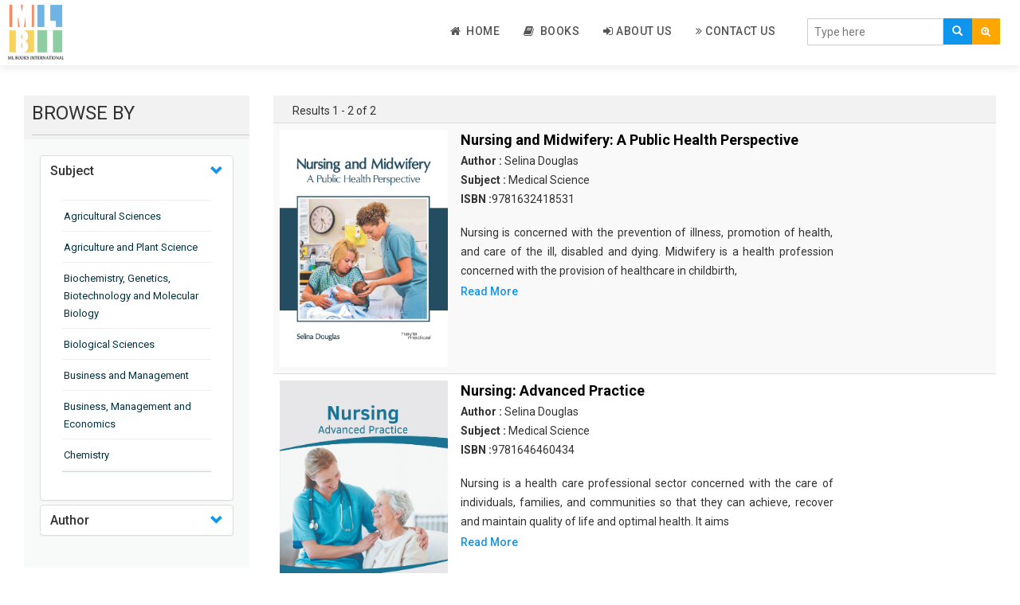

--- FILE ---
content_type: text/html; charset=UTF-8
request_url: https://mlbooksinternational.com/authorFilter/6
body_size: 42451
content:
<!DOCTYPE html>
<html lang="en">
<head>
    <meta charset="utf-8">
    <meta http-equiv="X-UA-Compatible" content="IE=edge">
    <meta name="viewport" content="width=device-width, initial-scale=1">
    <meta name="csrf-token" content="ucdyvcKxjrzeS2335csMCZ78I8EOzMNtoAwxv00D">
	
    <meta name="viewport" content="width=device-width, initial-scale=1">
    <meta http-equiv="Content-Type" content="text/html; charset=utf-8" />
    <meta name="keywords" content="">

    <title>ML Books International</title>
    <link rel="shortcut icon" href="https://mlbooksinternational.com/public/images/favicon.png">

    <!-- Custom Theme files -->
    <link href="https://mlbooksinternational.com/public/css/bootstrap.css" rel="stylesheet" type="text/css" media="all" />
    <link href="https://mlbooksinternational.com/public/css/style.css" rel="stylesheet" type="text/css" media="all" /> 
    <!-- //Custom Theme files -->
    <!-- font-awesome icons -->
    <link href="https://mlbooksinternational.com/public/css/font-awesome.css" rel="stylesheet"> 
    <!-- //font-awesome icons -->
    <!-- js -->
    <script src="https://mlbooksinternational.com/public/js/jquery-2.2.3.min.js"></script> 
    <!-- //js -->
    <!-- web-fonts -->
    <link href="https://fonts.googleapis.com/css?family=Raleway:400,300,300italic,400italic,700,700italic" rel="stylesheet">
    <link href="https://fonts.googleapis.com/css?family=Roboto:500,400,300,300italic,400italic,700,700italic" rel="stylesheet">
    <!-- //web-fonts -->

    <script src="https://mlbooksinternational.com/public/js/bootstrap.js"></script> 
    <script type="text/javascript" src="https://mlbooksinternational.com/public/js/tab.js"></script>
    <!-- <script src="https://ajax.googleapis.com/ajax/libs/jquery/1.12.4/jquery.min.js" type="text/javascript"></script> -->
    <!--   <script src="~/scripts/jquery-1.10.2.js"></script> -->

    <script src="//cdnjs.cloudflare.com/ajax/libs/jquery/3.2.1/jquery.min.js"></script>
    <!-- #region datatables files css(1.10.19) and js(1.10.19)  -->
    <link rel="stylesheet" type="text/css" href="https://mlbooksinternational.com/public/css/jquery.dataTables.min.css" />
    <script type="text/javascript" src="https://mlbooksinternational.com/public/js/jquery.dataTables.min.js"></script>
    <!--end -->

    <script type="text/javascript" src="https://mlbooksinternational.com/public/js/slick.js"></script>
    <!-- <script src="https://cdnjs.cloudflare.com/ajax/libs/slick-carousel/1.6.0/slick.js"></script> -->
</head>
<body>
    
    
    
   


    
<!--- top section -->

<div class="top-nav mb-2">
    <div class="container-fluid">
        <nav class="navbar navbar-default navbar-fixed-top bottom_shadow">
            <div class="navbar-header">
                <button type="button" class="navbar-toggle collapsed" data-toggle="collapse" data-target="#bs-example-navbar-collapse-1" aria-expanded="false">
                    <span class="sr-only">Toggle navigation</span>
                    <span class="icon-bar"></span>
                    <span class="icon-bar"></span>
                    <span class="icon-bar"></span>
                </button>
                <a class="navbar-brand" href="https://mlbooksinternational.com"><img style="width:70px !important;" src="https://mlbooksinternational.com/public/images/publisher-logo.png" alt="ML Books International"></a>
            </div>
            <div class="main-search-bar">
                <form action="https://mlbooksinternational.com/search/index" method="POST" class="navbar-form navbar-right">
                    <input type="hidden" name="_token" value="ucdyvcKxjrzeS2335csMCZ78I8EOzMNtoAwxv00D">
                    <input type="hidden" name="lo" value="list">
                    <input type="hidden" name="per_page" value=10>
                    <div class="main-searching-fields input-group-inline" style="margin-top: 10px;">
                        <div class="input-group">
                            <input id="typingarea" name="keyword" class="form-control" placeholder="Type here" required>
                            <div class="input-group-btn">
                                <button class="main-search-button" type="submit">
                                    <span class="glyphicon glyphicon-search"></span>
                                </button>

                                <button class="adv-search-button dropdown-toggle bg-orange" data-toggle="dropdown"><i class="fa fa-search-plus"></i></button>
                                <ul class="dropdown-menu">
                                    <li><a href="https://mlbooksinternational.com/adv_search">Advanced Search</a></li>
                                </ul>

                            </div>
                        </div>
                    </div>
                    <fieldset id="settingssection" class="hidden">
                        <legend>Settings</legend>
                        <div class="checkbox-inline" id="settingsdigitinenglish">
                            <label><input type="checkbox" id="digitinenglish">Digit In English (for all languages)</label>
                        </div>
                        <div class="form-group" id="settingstypingrule">
                            <label for="typingrules">Advanced Typing Rule</label>
                            <select id="typingrules" title="Select Typing Rule">
                                <option value="panchamakshar">Panchamakshar</option>
                                <option value="anusvar">Anusvar</option>
                            </select>
                        </div>
                    </fieldset>
                </form>
                <p class="form-error"></p>
            </div>
            <div class="collapse navbar-collapse" id="bs-example-navbar-collapse-1">
                <ul class="nav navbar-nav navbar-right" style="border-bottom: 0px;">

                    <li class=""><a href="https://mlbooksinternational.com"><i class="fa fa-home"></i>&nbsp; Home </a></li>

                    
                    
                    <li class=""><a href="https://mlbooksinternational.com/book"><i class="fa fa-book"></i>&nbsp; Books </a></li>
                    <li class=""><a href="https://mlbooksinternational.com/about"><i class="fa fa-sign-in"></i>&nbsp;About Us</a></li>
                    <li class=""><a href="https://mlbooksinternational.com/contact"><i class="fa fa-angle-double-right"></i>&nbsp;Contact Us</a>
                    </li>
                                        <!--  <li><a href="https://mlbooksinternational.com/register" ><i class="fa fa-edit"></i>&nbsp;Register</a></li>-->
                    <!-- Hide for this site -->
                    <!-- <li><a href="https://mlbooksinternational.com/login"><i class="fa fa-sign-in"></i>&nbsp; Log In</a></li> -->
                                    </ul>
            </div>
        </nav>
        <div class="clear-b">&nbsp;</div>
    </div>
</div>
<script type="text/javascript">
    function languageChangeCallback(data) {
        if (data.language === 'english') {
            // selected language is english so hide settings and help section
            document.getElementById('settingssection').className = "hidden";
            document.getElementById('helpsection').className = "hidden";
        } else {
            // Show settings and help section
            document.getElementById('settingssection').className = "";
            document.getElementById('helpsection').className = "";

            // Show quick help
            document.getElementById('quickhelpimg').src = "img/" + pramukhIME.getHelpImage();
            // Change detailed help link
            document.getElementById('detailedhelplink').href = "help/" + pramukhIME.getHelp();

            // Get setting for the currently selected language
            var settings = pramukhIME.getSetting();
            // set checkbox
            document.getElementById('digitinenglish').checked = settings[0].digitInEnglish;

            if (settings[1].advancedRuleValues.length === 0) {
                // hide the advanced rule section
                document.getElementById('settingstypingrule').className = "hidden";
            } else {
                // Show the advanced rule section
                document.getElementById('settingstypingrule').className = "";

                // set typing rules
                setDropdownValue('typingrules', settings[1].advancedRule);

            }

        }
        // Set the value in the language drop down list
        setDropdownValue('drpLanguage', data.kb + ':' + data.language);
        updateShortcutKey('drpLanguage', data.lastLanguage, data.lastKb, ' (F9)'); // contains space character in shortcut text
    }

    function updateShortcutKey(elem, lang, kb, shortcut) {
        var dd = document.getElementById(elem),
            len = dd.options.length,
            i = 0,
            items, kblang = kb + ':' + lang;
        for (; i < len; i++) {
            if (dd.options[i].value === kblang) {
                dd.options[i].text = pramukhime_lang[kb][lang] + shortcut;
            } else {
                items = dd.options[i].value.split(':');
                dd.options[i].text = pramukhime_lang[items[0]][items[1]];
            }
        }
    }

    function setDropdownValue(elem, value) {
        var dd = document.getElementById(elem),
            len = dd.options.length,
            i = 0;
        for (; i < len; i++) {
            if (dd.options[i].value === value) {
                dd.selectedIndex = i;
                break;
            }
        }
    }

    // Called when the Digit In English checkbox value is changed
    function digitInEnglishChanged() {
        var lang = pramukhIME.getLanguage();
        lang.language = 'all';
        lang['digitInEnglish'] = this.checked;
        // pass array of object for this function
        pramukhIME.setSettings([lang]);
    }
    // Called when the Typing Rule drop down value is changed
    function typingRuleChanged() {
        var lang = pramukhIME.getLanguage();

        lang['advancedRule'] = this.options[this.selectedIndex].value;
        // pass array of object for this function
        pramukhIME.setSettings([lang]);
    }

    function languageDropdownChanged() {

        var newLanguage = this.options[this.selectedIndex].value;
        if (!newLanguage || newLanguage === "")
            newLanguage = 'pramukhime:english';
        // set new script
        var lang = newLanguage.split(':');
        pramukhIME.setLanguage(lang[1], lang[0]);
    }

    document.getElementById('digitinenglish').onclick = digitInEnglishChanged;
    document.getElementById('typingrules').onchange = typingRuleChanged;
    document.getElementById('drpLanguage').onchange = languageDropdownChanged;


    // focus on textbox
    document.getElementById('typingarea').focus();
    // Setup pramukhIME

    // Add the keyboard plugin
    pramukhIME.addKeyboard("PramukhIndic");

    // Register call back (PRO VERSION ONLY)
    //pramukhIME.on('languagechange', languageChangeCallback);

    // Enable on whole page
    pramukhIME.enable();
</script>



<div class="container-fluid mb-2">

	
	<div class="mb-2">
		<div class="side-filter">

			<div class="col-md-3">
				<div class="side-filter-header">
					<div class="browse_heading "> BROWSE BY</div>
				</div>
				<div class="side-filter-body">
					<div class="ul_list">
						<div class="panel-group" id="accordion">
							<div class="panel panel-default">
								<div class="accordian-panel-heading">
									<h4 class="panel-title">
										<a class="accordion-toggle" data-toggle="collapse" data-parent="#accordion" href="#collapseSubjects"> Subject </a>
									</h4>
								</div>
								<div id="collapseSubjects" class="panel-collapse collapse show in">
									<div class="panel-body">
										<ul style="overflow-y: auto;max-height: 350px;">
																							<hr class="side-accordian-hr">
												<li class="li-list"><a class="filter-link" href="https://mlbooksinternational.com/subjectFilter/9">Agricultural Sciences</a></li>
																							<hr class="side-accordian-hr">
												<li class="li-list"><a class="filter-link" href="https://mlbooksinternational.com/subjectFilter/32">Agriculture and Plant Science</a></li>
																							<hr class="side-accordian-hr">
												<li class="li-list"><a class="filter-link" href="https://mlbooksinternational.com/subjectFilter/12">Biochemistry, Genetics, Biotechnology and Molecular Biology</a></li>
																							<hr class="side-accordian-hr">
												<li class="li-list"><a class="filter-link" href="https://mlbooksinternational.com/subjectFilter/16">Biological Sciences</a></li>
																							<hr class="side-accordian-hr">
												<li class="li-list"><a class="filter-link" href="https://mlbooksinternational.com/subjectFilter/21">Business and Management</a></li>
																							<hr class="side-accordian-hr">
												<li class="li-list"><a class="filter-link" href="https://mlbooksinternational.com/subjectFilter/35">Business, Management and Economics</a></li>
																							<hr class="side-accordian-hr">
												<li class="li-list"><a class="filter-link" href="https://mlbooksinternational.com/subjectFilter/3">Chemistry</a></li>
																							<hr class="side-accordian-hr">
												<li class="li-list"><a class="filter-link" href="https://mlbooksinternational.com/subjectFilter/17">Complementary and Alternative Medicine</a></li>
																							<hr class="side-accordian-hr">
												<li class="li-list"><a class="filter-link" href="https://mlbooksinternational.com/subjectFilter/28">Computer and Information Science</a></li>
																							<hr class="side-accordian-hr">
												<li class="li-list"><a class="filter-link" href="https://mlbooksinternational.com/subjectFilter/14">Earth and Planetary Sciences</a></li>
																							<hr class="side-accordian-hr">
												<li class="li-list"><a class="filter-link" href="https://mlbooksinternational.com/subjectFilter/29">Education</a></li>
																							<hr class="side-accordian-hr">
												<li class="li-list"><a class="filter-link" href="https://mlbooksinternational.com/subjectFilter/15">Energy</a></li>
																							<hr class="side-accordian-hr">
												<li class="li-list"><a class="filter-link" href="https://mlbooksinternational.com/subjectFilter/7">Engineering &amp; Technology</a></li>
																							<hr class="side-accordian-hr">
												<li class="li-list"><a class="filter-link" href="https://mlbooksinternational.com/subjectFilter/23">Engineering and Technology</a></li>
																							<hr class="side-accordian-hr">
												<li class="li-list"><a class="filter-link" href="https://mlbooksinternational.com/subjectFilter/11">Environmental Sciences</a></li>
																							<hr class="side-accordian-hr">
												<li class="li-list"><a class="filter-link" href="https://mlbooksinternational.com/subjectFilter/19">Food Science, Health and Nutrition</a></li>
																							<hr class="side-accordian-hr">
												<li class="li-list"><a class="filter-link" href="https://mlbooksinternational.com/subjectFilter/6">Materials Science</a></li>
																							<hr class="side-accordian-hr">
												<li class="li-list"><a class="filter-link" href="https://mlbooksinternational.com/subjectFilter/5">Mathematics</a></li>
																							<hr class="side-accordian-hr">
												<li class="li-list"><a class="filter-link" href="https://mlbooksinternational.com/subjectFilter/36">Mathematics and Statistics</a></li>
																							<hr class="side-accordian-hr">
												<li class="li-list"><a class="filter-link" href="https://mlbooksinternational.com/subjectFilter/8">Media and Communication Studies</a></li>
																							<hr class="side-accordian-hr">
												<li class="li-list"><a class="filter-link" href="https://mlbooksinternational.com/subjectFilter/2">Medical Science</a></li>
																							<hr class="side-accordian-hr">
												<li class="li-list"><a class="filter-link" href="https://mlbooksinternational.com/subjectFilter/37">Orthopedics, Sports and Rehabilitation Medicine</a></li>
																							<hr class="side-accordian-hr">
												<li class="li-list"><a class="filter-link" href="https://mlbooksinternational.com/subjectFilter/38">Orthopedics,Physical, Sports and Rehabilitation Medicine</a></li>
																							<hr class="side-accordian-hr">
												<li class="li-list"><a class="filter-link" href="https://mlbooksinternational.com/subjectFilter/1">Pharmaceutical Sciences</a></li>
																							<hr class="side-accordian-hr">
												<li class="li-list"><a class="filter-link" href="https://mlbooksinternational.com/subjectFilter/4">Physics</a></li>
																							<hr class="side-accordian-hr">
												<li class="li-list"><a class="filter-link" href="https://mlbooksinternational.com/subjectFilter/39">Psychology</a></li>
																							<hr class="side-accordian-hr">
												<li class="li-list"><a class="filter-link" href="https://mlbooksinternational.com/subjectFilter/40">Public Health</a></li>
																							<hr class="side-accordian-hr">
												<li class="li-list"><a class="filter-link" href="https://mlbooksinternational.com/subjectFilter/41">Public Health and Nursing</a></li>
																							<hr class="side-accordian-hr">
												<li class="li-list"><a class="filter-link" href="https://mlbooksinternational.com/subjectFilter/22">Social Sciences</a></li>
																							<hr class="side-accordian-hr">
												<li class="li-list"><a class="filter-link" href="https://mlbooksinternational.com/subjectFilter/18">Sports and Rehabilitation Medicine</a></li>
																							<hr class="side-accordian-hr">
												<li class="li-list"><a class="filter-link" href="https://mlbooksinternational.com/subjectFilter/31">Tourism and Hospitality</a></li>
																							<hr class="side-accordian-hr">
												<li class="li-list"><a class="filter-link" href="https://mlbooksinternational.com/subjectFilter/42">Tourism, Hotel and Hospitality</a></li>
																							<hr class="side-accordian-hr">
												<li class="li-list"><a class="filter-link" href="https://mlbooksinternational.com/subjectFilter/10">Veterinary Science and Medicine</a></li>
																							<hr class="side-accordian-hr">
												<li class="li-list"><a class="filter-link" href="https://mlbooksinternational.com/subjectFilter/43">Vocational Education</a></li>
																							<hr class="side-accordian-hr">
												<li class="li-list"><a class="filter-link" href="https://mlbooksinternational.com/subjectFilter/13">Zoology</a></li>
																							<hr class="side-accordian-hr">
												<li class="li-list"><a class="filter-link" href="https://mlbooksinternational.com/subjectFilter/44">Zoology and Animal Science</a></li>
																					</ul>
									</div>
								</div>
							</div>
							<div class="panel panel-default">
								<div class="accordian-panel-heading">
									<h4 class="panel-title">
										 <!-- <a class="accordion-toggle" data-toggle="collapse" data-parent="#accordion" href="#collapseAuthors"> Author </a> -->
										 <a class="accordion-toggle" href="https://mlbooksinternational.com/get_author/A"> Author </a>
									</h4>
								</div>
								<div id="collapseAuthors" class="panel-collapse collapse">
									<div class="panel-body">
										<ul style="overflow-y: auto;max-height: 150px;">
																							<hr class="side-accordian-hr">
												<li class="li-list"><a class="filter-link" href="https://mlbooksinternational.com/authorFilter/2003"> </a></li>
																							<hr class="side-accordian-hr">
												<li class="li-list"><a class="filter-link" href="https://mlbooksinternational.com/authorFilter/2188">Aaron Armstrong </a></li>
																							<hr class="side-accordian-hr">
												<li class="li-list"><a class="filter-link" href="https://mlbooksinternational.com/authorFilter/2300">Aaron Goldenberg </a></li>
																							<hr class="side-accordian-hr">
												<li class="li-list"><a class="filter-link" href="https://mlbooksinternational.com/authorFilter/302">Aaron Jackson </a></li>
																							<hr class="side-accordian-hr">
												<li class="li-list"><a class="filter-link" href="https://mlbooksinternational.com/authorFilter/694">Aaron Scott </a></li>
																							<hr class="side-accordian-hr">
												<li class="li-list"><a class="filter-link" href="https://mlbooksinternational.com/authorFilter/2655">Abbie Chavez </a></li>
																							<hr class="side-accordian-hr">
												<li class="li-list"><a class="filter-link" href="https://mlbooksinternational.com/authorFilter/364">Abby Calvin </a></li>
																							<hr class="side-accordian-hr">
												<li class="li-list"><a class="filter-link" href="https://mlbooksinternational.com/authorFilter/313">Abby Cusack </a></li>
																							<hr class="side-accordian-hr">
												<li class="li-list"><a class="filter-link" href="https://mlbooksinternational.com/authorFilter/1918">Abel Hall </a></li>
																							<hr class="side-accordian-hr">
												<li class="li-list"><a class="filter-link" href="https://mlbooksinternational.com/authorFilter/353">Abigail Gipe </a></li>
																							<hr class="side-accordian-hr">
												<li class="li-list"><a class="filter-link" href="https://mlbooksinternational.com/authorFilter/2685">Acacia Xzavier </a></li>
																							<hr class="side-accordian-hr">
												<li class="li-list"><a class="filter-link" href="https://mlbooksinternational.com/authorFilter/630">Adalina Woodbury </a></li>
																							<hr class="side-accordian-hr">
												<li class="li-list"><a class="filter-link" href="https://mlbooksinternational.com/authorFilter/1107">Adaline Cerny </a></li>
																							<hr class="side-accordian-hr">
												<li class="li-list"><a class="filter-link" href="https://mlbooksinternational.com/authorFilter/348">Adam Bachman </a></li>
																							<hr class="side-accordian-hr">
												<li class="li-list"><a class="filter-link" href="https://mlbooksinternational.com/authorFilter/2105">Adam Garcia </a></li>
																							<hr class="side-accordian-hr">
												<li class="li-list"><a class="filter-link" href="https://mlbooksinternational.com/authorFilter/2061">Adam Haynes </a></li>
																							<hr class="side-accordian-hr">
												<li class="li-list"><a class="filter-link" href="https://mlbooksinternational.com/authorFilter/1769">Adam Heller </a></li>
																							<hr class="side-accordian-hr">
												<li class="li-list"><a class="filter-link" href="https://mlbooksinternational.com/authorFilter/1347">Adam Houle </a></li>
																							<hr class="side-accordian-hr">
												<li class="li-list"><a class="filter-link" href="https://mlbooksinternational.com/authorFilter/576">Adam Powell </a></li>
																							<hr class="side-accordian-hr">
												<li class="li-list"><a class="filter-link" href="https://mlbooksinternational.com/authorFilter/1490">Adam Rush </a></li>
																							<hr class="side-accordian-hr">
												<li class="li-list"><a class="filter-link" href="https://mlbooksinternational.com/authorFilter/2102">Adele Cullen </a></li>
																							<hr class="side-accordian-hr">
												<li class="li-list"><a class="filter-link" href="https://mlbooksinternational.com/authorFilter/2170">Adele Raymond </a></li>
																							<hr class="side-accordian-hr">
												<li class="li-list"><a class="filter-link" href="https://mlbooksinternational.com/authorFilter/24">Adeline Foley </a></li>
																							<hr class="side-accordian-hr">
												<li class="li-list"><a class="filter-link" href="https://mlbooksinternational.com/authorFilter/1972">Aden Crowley </a></li>
																							<hr class="side-accordian-hr">
												<li class="li-list"><a class="filter-link" href="https://mlbooksinternational.com/authorFilter/809">Adler Bryant </a></li>
																							<hr class="side-accordian-hr">
												<li class="li-list"><a class="filter-link" href="https://mlbooksinternational.com/authorFilter/1343">Adolph Grey </a></li>
																							<hr class="side-accordian-hr">
												<li class="li-list"><a class="filter-link" href="https://mlbooksinternational.com/authorFilter/2525">Adolphe Thorpe </a></li>
																							<hr class="side-accordian-hr">
												<li class="li-list"><a class="filter-link" href="https://mlbooksinternational.com/authorFilter/309">Adrian Bradley </a></li>
																							<hr class="side-accordian-hr">
												<li class="li-list"><a class="filter-link" href="https://mlbooksinternational.com/authorFilter/1040">Adrian Day </a></li>
																							<hr class="side-accordian-hr">
												<li class="li-list"><a class="filter-link" href="https://mlbooksinternational.com/authorFilter/2622">Adrian Dean </a></li>
																							<hr class="side-accordian-hr">
												<li class="li-list"><a class="filter-link" href="https://mlbooksinternational.com/authorFilter/1058">Adrian Fletcher </a></li>
																							<hr class="side-accordian-hr">
												<li class="li-list"><a class="filter-link" href="https://mlbooksinternational.com/authorFilter/1450">Adrian Franel </a></li>
																							<hr class="side-accordian-hr">
												<li class="li-list"><a class="filter-link" href="https://mlbooksinternational.com/authorFilter/51">Adrian Nolan </a></li>
																							<hr class="side-accordian-hr">
												<li class="li-list"><a class="filter-link" href="https://mlbooksinternational.com/authorFilter/2704">Adrian Wolf  </a></li>
																							<hr class="side-accordian-hr">
												<li class="li-list"><a class="filter-link" href="https://mlbooksinternational.com/authorFilter/249">Adriana Jones </a></li>
																							<hr class="side-accordian-hr">
												<li class="li-list"><a class="filter-link" href="https://mlbooksinternational.com/authorFilter/485">Adriana Winkler </a></li>
																							<hr class="side-accordian-hr">
												<li class="li-list"><a class="filter-link" href="https://mlbooksinternational.com/authorFilter/1148">Adrianna Todd </a></li>
																							<hr class="side-accordian-hr">
												<li class="li-list"><a class="filter-link" href="https://mlbooksinternational.com/authorFilter/142">Adrien Butler </a></li>
																							<hr class="side-accordian-hr">
												<li class="li-list"><a class="filter-link" href="https://mlbooksinternational.com/authorFilter/1269">Adrien Driver </a></li>
																							<hr class="side-accordian-hr">
												<li class="li-list"><a class="filter-link" href="https://mlbooksinternational.com/authorFilter/888">Aduardo Hapke </a></li>
																							<hr class="side-accordian-hr">
												<li class="li-list"><a class="filter-link" href="https://mlbooksinternational.com/authorFilter/646">Agatha Wilson </a></li>
																							<hr class="side-accordian-hr">
												<li class="li-list"><a class="filter-link" href="https://mlbooksinternational.com/authorFilter/848">Agnes Nolan </a></li>
																							<hr class="side-accordian-hr">
												<li class="li-list"><a class="filter-link" href="https://mlbooksinternational.com/authorFilter/2144">Agnes Reaves </a></li>
																							<hr class="side-accordian-hr">
												<li class="li-list"><a class="filter-link" href="https://mlbooksinternational.com/authorFilter/2706">Agnes Wilson </a></li>
																							<hr class="side-accordian-hr">
												<li class="li-list"><a class="filter-link" href="https://mlbooksinternational.com/authorFilter/1623">Agustin Willmott </a></li>
																							<hr class="side-accordian-hr">
												<li class="li-list"><a class="filter-link" href="https://mlbooksinternational.com/authorFilter/1935">Aidan Butler </a></li>
																							<hr class="side-accordian-hr">
												<li class="li-list"><a class="filter-link" href="https://mlbooksinternational.com/authorFilter/2205">Aidan Foley </a></li>
																							<hr class="side-accordian-hr">
												<li class="li-list"><a class="filter-link" href="https://mlbooksinternational.com/authorFilter/2305">Aiden Black </a></li>
																							<hr class="side-accordian-hr">
												<li class="li-list"><a class="filter-link" href="https://mlbooksinternational.com/authorFilter/2555">Aiden Logan </a></li>
																							<hr class="side-accordian-hr">
												<li class="li-list"><a class="filter-link" href="https://mlbooksinternational.com/authorFilter/2626">Aiden Martinez </a></li>
																							<hr class="side-accordian-hr">
												<li class="li-list"><a class="filter-link" href="https://mlbooksinternational.com/authorFilter/1597">Aiden Preston </a></li>
																							<hr class="side-accordian-hr">
												<li class="li-list"><a class="filter-link" href="https://mlbooksinternational.com/authorFilter/1494">Aiden West </a></li>
																							<hr class="side-accordian-hr">
												<li class="li-list"><a class="filter-link" href="https://mlbooksinternational.com/authorFilter/738">Aiden Williams </a></li>
																							<hr class="side-accordian-hr">
												<li class="li-list"><a class="filter-link" href="https://mlbooksinternational.com/authorFilter/2020">Aisha McCullough </a></li>
																							<hr class="side-accordian-hr">
												<li class="li-list"><a class="filter-link" href="https://mlbooksinternational.com/authorFilter/1254">Akira Hanako </a></li>
																							<hr class="side-accordian-hr">
												<li class="li-list"><a class="filter-link" href="https://mlbooksinternational.com/authorFilter/840">Alabaster Jenkins </a></li>
																							<hr class="side-accordian-hr">
												<li class="li-list"><a class="filter-link" href="https://mlbooksinternational.com/authorFilter/1678">Alan Ashman </a></li>
																							<hr class="side-accordian-hr">
												<li class="li-list"><a class="filter-link" href="https://mlbooksinternational.com/authorFilter/2219">Alan Fraser </a></li>
																							<hr class="side-accordian-hr">
												<li class="li-list"><a class="filter-link" href="https://mlbooksinternational.com/authorFilter/2782">Alan Klein </a></li>
																							<hr class="side-accordian-hr">
												<li class="li-list"><a class="filter-link" href="https://mlbooksinternational.com/authorFilter/1418">Alan Moore </a></li>
																							<hr class="side-accordian-hr">
												<li class="li-list"><a class="filter-link" href="https://mlbooksinternational.com/authorFilter/1670">Albert Kelly </a></li>
																							<hr class="side-accordian-hr">
												<li class="li-list"><a class="filter-link" href="https://mlbooksinternational.com/authorFilter/884">Albert Marinelli </a></li>
																							<hr class="side-accordian-hr">
												<li class="li-list"><a class="filter-link" href="https://mlbooksinternational.com/authorFilter/2597">Albert Maxwell </a></li>
																							<hr class="side-accordian-hr">
												<li class="li-list"><a class="filter-link" href="https://mlbooksinternational.com/authorFilter/678">Albert McCoy </a></li>
																							<hr class="side-accordian-hr">
												<li class="li-list"><a class="filter-link" href="https://mlbooksinternational.com/authorFilter/673">Albert Plummer </a></li>
																							<hr class="side-accordian-hr">
												<li class="li-list"><a class="filter-link" href="https://mlbooksinternational.com/authorFilter/1262">Albert Traver </a></li>
																							<hr class="side-accordian-hr">
												<li class="li-list"><a class="filter-link" href="https://mlbooksinternational.com/authorFilter/2497">Alberto Ascari </a></li>
																							<hr class="side-accordian-hr">
												<li class="li-list"><a class="filter-link" href="https://mlbooksinternational.com/authorFilter/1214">Albie Reid </a></li>
																							<hr class="side-accordian-hr">
												<li class="li-list"><a class="filter-link" href="https://mlbooksinternational.com/authorFilter/2097">Alden Whitley </a></li>
																							<hr class="side-accordian-hr">
												<li class="li-list"><a class="filter-link" href="https://mlbooksinternational.com/authorFilter/693">Alejandra Donaldson </a></li>
																							<hr class="side-accordian-hr">
												<li class="li-list"><a class="filter-link" href="https://mlbooksinternational.com/authorFilter/1794">Alejandro Cooke </a></li>
																							<hr class="side-accordian-hr">
												<li class="li-list"><a class="filter-link" href="https://mlbooksinternational.com/authorFilter/2100">Alessandro Torello </a></li>
																							<hr class="side-accordian-hr">
												<li class="li-list"><a class="filter-link" href="https://mlbooksinternational.com/authorFilter/2550">Alex Bradley </a></li>
																							<hr class="side-accordian-hr">
												<li class="li-list"><a class="filter-link" href="https://mlbooksinternational.com/authorFilter/2483">Alex Collins </a></li>
																							<hr class="side-accordian-hr">
												<li class="li-list"><a class="filter-link" href="https://mlbooksinternational.com/authorFilter/1061">Alex Duncan </a></li>
																							<hr class="side-accordian-hr">
												<li class="li-list"><a class="filter-link" href="https://mlbooksinternational.com/authorFilter/2614">Alex Hall </a></li>
																							<hr class="side-accordian-hr">
												<li class="li-list"><a class="filter-link" href="https://mlbooksinternational.com/authorFilter/885">Alex Vedder </a></li>
																							<hr class="side-accordian-hr">
												<li class="li-list"><a class="filter-link" href="https://mlbooksinternational.com/authorFilter/2266">Alexa Dixon </a></li>
																							<hr class="side-accordian-hr">
												<li class="li-list"><a class="filter-link" href="https://mlbooksinternational.com/authorFilter/2202">Alexa Franklin </a></li>
																							<hr class="side-accordian-hr">
												<li class="li-list"><a class="filter-link" href="https://mlbooksinternational.com/authorFilter/2035">Alexander Castro </a></li>
																							<hr class="side-accordian-hr">
												<li class="li-list"><a class="filter-link" href="https://mlbooksinternational.com/authorFilter/1448">Alexander Gomez </a></li>
																							<hr class="side-accordian-hr">
												<li class="li-list"><a class="filter-link" href="https://mlbooksinternational.com/authorFilter/2381">Alexander Toker </a></li>
																							<hr class="side-accordian-hr">
												<li class="li-list"><a class="filter-link" href="https://mlbooksinternational.com/authorFilter/2769">Alexandra Hewitt </a></li>
																							<hr class="side-accordian-hr">
												<li class="li-list"><a class="filter-link" href="https://mlbooksinternational.com/authorFilter/1520">Alexis Callahan </a></li>
																							<hr class="side-accordian-hr">
												<li class="li-list"><a class="filter-link" href="https://mlbooksinternational.com/authorFilter/905">Alexis Federer </a></li>
																							<hr class="side-accordian-hr">
												<li class="li-list"><a class="filter-link" href="https://mlbooksinternational.com/authorFilter/778">Alexis Sanders </a></li>
																							<hr class="side-accordian-hr">
												<li class="li-list"><a class="filter-link" href="https://mlbooksinternational.com/authorFilter/2175">Alexis Taylor </a></li>
																							<hr class="side-accordian-hr">
												<li class="li-list"><a class="filter-link" href="https://mlbooksinternational.com/authorFilter/747">Alexis White </a></li>
																							<hr class="side-accordian-hr">
												<li class="li-list"><a class="filter-link" href="https://mlbooksinternational.com/authorFilter/1979">Alfie Williams </a></li>
																							<hr class="side-accordian-hr">
												<li class="li-list"><a class="filter-link" href="https://mlbooksinternational.com/authorFilter/186">Alfred Galswells </a></li>
																							<hr class="side-accordian-hr">
												<li class="li-list"><a class="filter-link" href="https://mlbooksinternational.com/authorFilter/599">Alfred Mills </a></li>
																							<hr class="side-accordian-hr">
												<li class="li-list"><a class="filter-link" href="https://mlbooksinternational.com/authorFilter/922">Alfred Muller </a></li>
																							<hr class="side-accordian-hr">
												<li class="li-list"><a class="filter-link" href="https://mlbooksinternational.com/authorFilter/872">Alfred Scott </a></li>
																							<hr class="side-accordian-hr">
												<li class="li-list"><a class="filter-link" href="https://mlbooksinternational.com/authorFilter/1332">Alfred Silva </a></li>
																							<hr class="side-accordian-hr">
												<li class="li-list"><a class="filter-link" href="https://mlbooksinternational.com/authorFilter/1824">Alfred White </a></li>
																							<hr class="side-accordian-hr">
												<li class="li-list"><a class="filter-link" href="https://mlbooksinternational.com/authorFilter/1236">Alfredo Adkins </a></li>
																							<hr class="side-accordian-hr">
												<li class="li-list"><a class="filter-link" href="https://mlbooksinternational.com/authorFilter/1182">Aliana Grimes </a></li>
																							<hr class="side-accordian-hr">
												<li class="li-list"><a class="filter-link" href="https://mlbooksinternational.com/authorFilter/2783">Alice Grenouille </a></li>
																							<hr class="side-accordian-hr">
												<li class="li-list"><a class="filter-link" href="https://mlbooksinternational.com/authorFilter/334">Alice Kunek </a></li>
																							<hr class="side-accordian-hr">
												<li class="li-list"><a class="filter-link" href="https://mlbooksinternational.com/authorFilter/2197">Alice Powers </a></li>
																							<hr class="side-accordian-hr">
												<li class="li-list"><a class="filter-link" href="https://mlbooksinternational.com/authorFilter/493">Alice Wheeler </a></li>
																							<hr class="side-accordian-hr">
												<li class="li-list"><a class="filter-link" href="https://mlbooksinternational.com/authorFilter/925">Alicia Brooks </a></li>
																							<hr class="side-accordian-hr">
												<li class="li-list"><a class="filter-link" href="https://mlbooksinternational.com/authorFilter/2344">Alicia Witte </a></li>
																							<hr class="side-accordian-hr">
												<li class="li-list"><a class="filter-link" href="https://mlbooksinternational.com/authorFilter/1057">Alison Chapman </a></li>
																							<hr class="side-accordian-hr">
												<li class="li-list"><a class="filter-link" href="https://mlbooksinternational.com/authorFilter/2580">Alison Craft </a></li>
																							<hr class="side-accordian-hr">
												<li class="li-list"><a class="filter-link" href="https://mlbooksinternational.com/authorFilter/2569">Alison Landers </a></li>
																							<hr class="side-accordian-hr">
												<li class="li-list"><a class="filter-link" href="https://mlbooksinternational.com/authorFilter/2025">Alison Vaughn </a></li>
																							<hr class="side-accordian-hr">
												<li class="li-list"><a class="filter-link" href="https://mlbooksinternational.com/authorFilter/1439">Alistair Doyle </a></li>
																							<hr class="side-accordian-hr">
												<li class="li-list"><a class="filter-link" href="https://mlbooksinternational.com/authorFilter/1543">Alivia Snow </a></li>
																							<hr class="side-accordian-hr">
												<li class="li-list"><a class="filter-link" href="https://mlbooksinternational.com/authorFilter/1639">Aliyah Wheatley </a></li>
																							<hr class="side-accordian-hr">
												<li class="li-list"><a class="filter-link" href="https://mlbooksinternational.com/authorFilter/2719">Allan Bardsley </a></li>
																							<hr class="side-accordian-hr">
												<li class="li-list"><a class="filter-link" href="https://mlbooksinternational.com/authorFilter/1355">Allegra Smith </a></li>
																							<hr class="side-accordian-hr">
												<li class="li-list"><a class="filter-link" href="https://mlbooksinternational.com/authorFilter/1465">Allen O&#039;Conner </a></li>
																							<hr class="side-accordian-hr">
												<li class="li-list"><a class="filter-link" href="https://mlbooksinternational.com/authorFilter/2554">Allen Richardson </a></li>
																							<hr class="side-accordian-hr">
												<li class="li-list"><a class="filter-link" href="https://mlbooksinternational.com/authorFilter/2557">Allen Yuen </a></li>
																							<hr class="side-accordian-hr">
												<li class="li-list"><a class="filter-link" href="https://mlbooksinternational.com/authorFilter/1191">Alley Webster </a></li>
																							<hr class="side-accordian-hr">
												<li class="li-list"><a class="filter-link" href="https://mlbooksinternational.com/authorFilter/549">Allie Gaines </a></li>
																							<hr class="side-accordian-hr">
												<li class="li-list"><a class="filter-link" href="https://mlbooksinternational.com/authorFilter/1087">Allie Weaver </a></li>
																							<hr class="side-accordian-hr">
												<li class="li-list"><a class="filter-link" href="https://mlbooksinternational.com/authorFilter/695">Allison Sergeant </a></li>
																							<hr class="side-accordian-hr">
												<li class="li-list"><a class="filter-link" href="https://mlbooksinternational.com/authorFilter/1748">Ally Wadsworth </a></li>
																							<hr class="side-accordian-hr">
												<li class="li-list"><a class="filter-link" href="https://mlbooksinternational.com/authorFilter/1620">Allyson Westley </a></li>
																							<hr class="side-accordian-hr">
												<li class="li-list"><a class="filter-link" href="https://mlbooksinternational.com/authorFilter/1713">Alvaro Leone </a></li>
																							<hr class="side-accordian-hr">
												<li class="li-list"><a class="filter-link" href="https://mlbooksinternational.com/authorFilter/960">Alvin Moran </a></li>
																							<hr class="side-accordian-hr">
												<li class="li-list"><a class="filter-link" href="https://mlbooksinternational.com/authorFilter/1473">Alvina Cuoco </a></li>
																							<hr class="side-accordian-hr">
												<li class="li-list"><a class="filter-link" href="https://mlbooksinternational.com/authorFilter/1279">Alyssa Coleman </a></li>
																							<hr class="side-accordian-hr">
												<li class="li-list"><a class="filter-link" href="https://mlbooksinternational.com/authorFilter/2810">Amanda Stanton </a></li>
																							<hr class="side-accordian-hr">
												<li class="li-list"><a class="filter-link" href="https://mlbooksinternational.com/authorFilter/1480">Amanda Wang </a></li>
																							<hr class="side-accordian-hr">
												<li class="li-list"><a class="filter-link" href="https://mlbooksinternational.com/authorFilter/1127">Amanda Wegener </a></li>
																							<hr class="side-accordian-hr">
												<li class="li-list"><a class="filter-link" href="https://mlbooksinternational.com/authorFilter/2045">Amber Fowler </a></li>
																							<hr class="side-accordian-hr">
												<li class="li-list"><a class="filter-link" href="https://mlbooksinternational.com/authorFilter/1270">Amber Hall </a></li>
																							<hr class="side-accordian-hr">
												<li class="li-list"><a class="filter-link" href="https://mlbooksinternational.com/authorFilter/141">Amber Hooper </a></li>
																							<hr class="side-accordian-hr">
												<li class="li-list"><a class="filter-link" href="https://mlbooksinternational.com/authorFilter/1563">Amber Jenkins </a></li>
																							<hr class="side-accordian-hr">
												<li class="li-list"><a class="filter-link" href="https://mlbooksinternational.com/authorFilter/2130">Amelia Epps </a></li>
																							<hr class="side-accordian-hr">
												<li class="li-list"><a class="filter-link" href="https://mlbooksinternational.com/authorFilter/2531">Amelia Foster </a></li>
																							<hr class="side-accordian-hr">
												<li class="li-list"><a class="filter-link" href="https://mlbooksinternational.com/authorFilter/2226">Amelia Turner </a></li>
																							<hr class="side-accordian-hr">
												<li class="li-list"><a class="filter-link" href="https://mlbooksinternational.com/authorFilter/216">Amy Reed </a></li>
																							<hr class="side-accordian-hr">
												<li class="li-list"><a class="filter-link" href="https://mlbooksinternational.com/authorFilter/2533">Amy Temple </a></li>
																							<hr class="side-accordian-hr">
												<li class="li-list"><a class="filter-link" href="https://mlbooksinternational.com/authorFilter/208">Amy Walker </a></li>
																							<hr class="side-accordian-hr">
												<li class="li-list"><a class="filter-link" href="https://mlbooksinternational.com/authorFilter/994">Anabelle Holmes </a></li>
																							<hr class="side-accordian-hr">
												<li class="li-list"><a class="filter-link" href="https://mlbooksinternational.com/authorFilter/108">Anastasia Maddox </a></li>
																							<hr class="side-accordian-hr">
												<li class="li-list"><a class="filter-link" href="https://mlbooksinternational.com/authorFilter/1505">Anastasia Stokes </a></li>
																							<hr class="side-accordian-hr">
												<li class="li-list"><a class="filter-link" href="https://mlbooksinternational.com/authorFilter/1604">Anchal Jain </a></li>
																							<hr class="side-accordian-hr">
												<li class="li-list"><a class="filter-link" href="https://mlbooksinternational.com/authorFilter/193">Anderson Murphy </a></li>
																							<hr class="side-accordian-hr">
												<li class="li-list"><a class="filter-link" href="https://mlbooksinternational.com/authorFilter/823">Anderson Sheilds </a></li>
																							<hr class="side-accordian-hr">
												<li class="li-list"><a class="filter-link" href="https://mlbooksinternational.com/authorFilter/244">Andra Quinn </a></li>
																							<hr class="side-accordian-hr">
												<li class="li-list"><a class="filter-link" href="https://mlbooksinternational.com/authorFilter/1922">Andre Douglas </a></li>
																							<hr class="side-accordian-hr">
												<li class="li-list"><a class="filter-link" href="https://mlbooksinternational.com/authorFilter/2400">André Walter </a></li>
																							<hr class="side-accordian-hr">
												<li class="li-list"><a class="filter-link" href="https://mlbooksinternational.com/authorFilter/769">Andrea Santoro </a></li>
																							<hr class="side-accordian-hr">
												<li class="li-list"><a class="filter-link" href="https://mlbooksinternational.com/authorFilter/2129">Andreas Byers </a></li>
																							<hr class="side-accordian-hr">
												<li class="li-list"><a class="filter-link" href="https://mlbooksinternational.com/authorFilter/1983">Andres Flynn </a></li>
																							<hr class="side-accordian-hr">
												<li class="li-list"><a class="filter-link" href="https://mlbooksinternational.com/authorFilter/1682">Andrew Black </a></li>
																							<hr class="side-accordian-hr">
												<li class="li-list"><a class="filter-link" href="https://mlbooksinternational.com/authorFilter/1565">Andrew Burton </a></li>
																							<hr class="side-accordian-hr">
												<li class="li-list"><a class="filter-link" href="https://mlbooksinternational.com/authorFilter/1290">Andrew Clegg </a></li>
																							<hr class="side-accordian-hr">
												<li class="li-list"><a class="filter-link" href="https://mlbooksinternational.com/authorFilter/1353">Andrew Green </a></li>
																							<hr class="side-accordian-hr">
												<li class="li-list"><a class="filter-link" href="https://mlbooksinternational.com/authorFilter/2516">Andrew Hines </a></li>
																							<hr class="side-accordian-hr">
												<li class="li-list"><a class="filter-link" href="https://mlbooksinternational.com/authorFilter/842">Andrew Hyman </a></li>
																							<hr class="side-accordian-hr">
												<li class="li-list"><a class="filter-link" href="https://mlbooksinternational.com/authorFilter/2218">Andy Garcia </a></li>
																							<hr class="side-accordian-hr">
												<li class="li-list"><a class="filter-link" href="https://mlbooksinternational.com/authorFilter/874">Andy Margo </a></li>
																							<hr class="side-accordian-hr">
												<li class="li-list"><a class="filter-link" href="https://mlbooksinternational.com/authorFilter/974">Andy Mathews </a></li>
																							<hr class="side-accordian-hr">
												<li class="li-list"><a class="filter-link" href="https://mlbooksinternational.com/authorFilter/310">Andy Parker </a></li>
																							<hr class="side-accordian-hr">
												<li class="li-list"><a class="filter-link" href="https://mlbooksinternational.com/authorFilter/2132">Angela Bellisio </a></li>
																							<hr class="side-accordian-hr">
												<li class="li-list"><a class="filter-link" href="https://mlbooksinternational.com/authorFilter/2687">Angela Santos </a></li>
																							<hr class="side-accordian-hr">
												<li class="li-list"><a class="filter-link" href="https://mlbooksinternational.com/authorFilter/1034">Angelina Gleason </a></li>
																							<hr class="side-accordian-hr">
												<li class="li-list"><a class="filter-link" href="https://mlbooksinternational.com/authorFilter/1091">Angelina Stark </a></li>
																							<hr class="side-accordian-hr">
												<li class="li-list"><a class="filter-link" href="https://mlbooksinternational.com/authorFilter/1977">Angelo Todd </a></li>
																							<hr class="side-accordian-hr">
												<li class="li-list"><a class="filter-link" href="https://mlbooksinternational.com/authorFilter/297">Angus Sanders </a></li>
																							<hr class="side-accordian-hr">
												<li class="li-list"><a class="filter-link" href="https://mlbooksinternational.com/authorFilter/2522">Angus Wheeler </a></li>
																							<hr class="side-accordian-hr">
												<li class="li-list"><a class="filter-link" href="https://mlbooksinternational.com/authorFilter/2263">Ankur Gupta </a></li>
																							<hr class="side-accordian-hr">
												<li class="li-list"><a class="filter-link" href="https://mlbooksinternational.com/authorFilter/1515">Ann Johnson </a></li>
																							<hr class="side-accordian-hr">
												<li class="li-list"><a class="filter-link" href="https://mlbooksinternational.com/authorFilter/1055">Anna Freeman </a></li>
																							<hr class="side-accordian-hr">
												<li class="li-list"><a class="filter-link" href="https://mlbooksinternational.com/authorFilter/21">Anna Garner </a></li>
																							<hr class="side-accordian-hr">
												<li class="li-list"><a class="filter-link" href="https://mlbooksinternational.com/authorFilter/592">Anna Nelson </a></li>
																							<hr class="side-accordian-hr">
												<li class="li-list"><a class="filter-link" href="https://mlbooksinternational.com/authorFilter/1429">Anna Sanders </a></li>
																							<hr class="side-accordian-hr">
												<li class="li-list"><a class="filter-link" href="https://mlbooksinternational.com/authorFilter/1754">Anna Smith </a></li>
																							<hr class="side-accordian-hr">
												<li class="li-list"><a class="filter-link" href="https://mlbooksinternational.com/authorFilter/2584">Annabel Fox </a></li>
																							<hr class="side-accordian-hr">
												<li class="li-list"><a class="filter-link" href="https://mlbooksinternational.com/authorFilter/131">Annabelle Coleman </a></li>
																							<hr class="side-accordian-hr">
												<li class="li-list"><a class="filter-link" href="https://mlbooksinternational.com/authorFilter/2613">Annabelle Pearson </a></li>
																							<hr class="side-accordian-hr">
												<li class="li-list"><a class="filter-link" href="https://mlbooksinternational.com/authorFilter/920">Annabelle Turner </a></li>
																							<hr class="side-accordian-hr">
												<li class="li-list"><a class="filter-link" href="https://mlbooksinternational.com/authorFilter/2705">Annabelle Webb </a></li>
																							<hr class="side-accordian-hr">
												<li class="li-list"><a class="filter-link" href="https://mlbooksinternational.com/authorFilter/1307">Anne Gordon </a></li>
																							<hr class="side-accordian-hr">
												<li class="li-list"><a class="filter-link" href="https://mlbooksinternational.com/authorFilter/802">Anne Offit </a></li>
																							<hr class="side-accordian-hr">
												<li class="li-list"><a class="filter-link" href="https://mlbooksinternational.com/authorFilter/1517">Annie Gilbert </a></li>
																							<hr class="side-accordian-hr">
												<li class="li-list"><a class="filter-link" href="https://mlbooksinternational.com/authorFilter/1372">Annie Kent </a></li>
																							<hr class="side-accordian-hr">
												<li class="li-list"><a class="filter-link" href="https://mlbooksinternational.com/authorFilter/1642">Annika Brayan </a></li>
																							<hr class="side-accordian-hr">
												<li class="li-list"><a class="filter-link" href="https://mlbooksinternational.com/authorFilter/2772">Anthony Auster </a></li>
																							<hr class="side-accordian-hr">
												<li class="li-list"><a class="filter-link" href="https://mlbooksinternational.com/authorFilter/2486">Anthony Clive </a></li>
																							<hr class="side-accordian-hr">
												<li class="li-list"><a class="filter-link" href="https://mlbooksinternational.com/authorFilter/2147">Anthony Jenkins </a></li>
																							<hr class="side-accordian-hr">
												<li class="li-list"><a class="filter-link" href="https://mlbooksinternational.com/authorFilter/1573">Anthony Moore </a></li>
																							<hr class="side-accordian-hr">
												<li class="li-list"><a class="filter-link" href="https://mlbooksinternational.com/authorFilter/1435">Anthony Rocus </a></li>
																							<hr class="side-accordian-hr">
												<li class="li-list"><a class="filter-link" href="https://mlbooksinternational.com/authorFilter/627">Anthony Schindler </a></li>
																							<hr class="side-accordian-hr">
												<li class="li-list"><a class="filter-link" href="https://mlbooksinternational.com/authorFilter/782">Anthony Sherman </a></li>
																							<hr class="side-accordian-hr">
												<li class="li-list"><a class="filter-link" href="https://mlbooksinternational.com/authorFilter/785">Anthony Washington </a></li>
																							<hr class="side-accordian-hr">
												<li class="li-list"><a class="filter-link" href="https://mlbooksinternational.com/authorFilter/1407">Anthony White </a></li>
																							<hr class="side-accordian-hr">
												<li class="li-list"><a class="filter-link" href="https://mlbooksinternational.com/authorFilter/880">Anton Torres </a></li>
																							<hr class="side-accordian-hr">
												<li class="li-list"><a class="filter-link" href="https://mlbooksinternational.com/authorFilter/183">Antonio Chavez </a></li>
																							<hr class="side-accordian-hr">
												<li class="li-list"><a class="filter-link" href="https://mlbooksinternational.com/authorFilter/2027">Antonio Farrell </a></li>
																							<hr class="side-accordian-hr">
												<li class="li-list"><a class="filter-link" href="https://mlbooksinternational.com/authorFilter/2452">Antonio Price </a></li>
																							<hr class="side-accordian-hr">
												<li class="li-list"><a class="filter-link" href="https://mlbooksinternational.com/authorFilter/2676">Antonio Russo </a></li>
																							<hr class="side-accordian-hr">
												<li class="li-list"><a class="filter-link" href="https://mlbooksinternational.com/authorFilter/1509">Antony Robinson </a></li>
																							<hr class="side-accordian-hr">
												<li class="li-list"><a class="filter-link" href="https://mlbooksinternational.com/authorFilter/176">April Hilbert </a></li>
																							<hr class="side-accordian-hr">
												<li class="li-list"><a class="filter-link" href="https://mlbooksinternational.com/authorFilter/1068">April Norris </a></li>
																							<hr class="side-accordian-hr">
												<li class="li-list"><a class="filter-link" href="https://mlbooksinternational.com/authorFilter/2050">April Watson </a></li>
																							<hr class="side-accordian-hr">
												<li class="li-list"><a class="filter-link" href="https://mlbooksinternational.com/authorFilter/1782">Archer Green </a></li>
																							<hr class="side-accordian-hr">
												<li class="li-list"><a class="filter-link" href="https://mlbooksinternational.com/authorFilter/103">Archer Queen </a></li>
																							<hr class="side-accordian-hr">
												<li class="li-list"><a class="filter-link" href="https://mlbooksinternational.com/authorFilter/2052">Archie Rogers </a></li>
																							<hr class="side-accordian-hr">
												<li class="li-list"><a class="filter-link" href="https://mlbooksinternational.com/authorFilter/1462">Aria Anderson </a></li>
																							<hr class="side-accordian-hr">
												<li class="li-list"><a class="filter-link" href="https://mlbooksinternational.com/authorFilter/668">Aria Kramer </a></li>
																							<hr class="side-accordian-hr">
												<li class="li-list"><a class="filter-link" href="https://mlbooksinternational.com/authorFilter/757">Aria Sawyer </a></li>
																							<hr class="side-accordian-hr">
												<li class="li-list"><a class="filter-link" href="https://mlbooksinternational.com/authorFilter/2675">Aria Stewart </a></li>
																							<hr class="side-accordian-hr">
												<li class="li-list"><a class="filter-link" href="https://mlbooksinternational.com/authorFilter/2663">Arianna Reeves </a></li>
																							<hr class="side-accordian-hr">
												<li class="li-list"><a class="filter-link" href="https://mlbooksinternational.com/authorFilter/1012">Aristotle Lowe </a></li>
																							<hr class="side-accordian-hr">
												<li class="li-list"><a class="filter-link" href="https://mlbooksinternational.com/authorFilter/1334">Armando Ruiz </a></li>
																							<hr class="side-accordian-hr">
												<li class="li-list"><a class="filter-link" href="https://mlbooksinternational.com/authorFilter/2143">Arthur Bloomberg </a></li>
																							<hr class="side-accordian-hr">
												<li class="li-list"><a class="filter-link" href="https://mlbooksinternational.com/authorFilter/2513">Arthur Colfer </a></li>
																							<hr class="side-accordian-hr">
												<li class="li-list"><a class="filter-link" href="https://mlbooksinternational.com/authorFilter/2805">Arthur Handley </a></li>
																							<hr class="side-accordian-hr">
												<li class="li-list"><a class="filter-link" href="https://mlbooksinternational.com/authorFilter/2177">Arthur Nelson </a></li>
																							<hr class="side-accordian-hr">
												<li class="li-list"><a class="filter-link" href="https://mlbooksinternational.com/authorFilter/2461">Arthur Willis </a></li>
																							<hr class="side-accordian-hr">
												<li class="li-list"><a class="filter-link" href="https://mlbooksinternational.com/authorFilter/793">Arthur Yates </a></li>
																							<hr class="side-accordian-hr">
												<li class="li-list"><a class="filter-link" href="https://mlbooksinternational.com/authorFilter/492">Artie Weissberg </a></li>
																							<hr class="side-accordian-hr">
												<li class="li-list"><a class="filter-link" href="https://mlbooksinternational.com/authorFilter/1180">Arun Kumar Sharma </a></li>
																							<hr class="side-accordian-hr">
												<li class="li-list"><a class="filter-link" href="https://mlbooksinternational.com/authorFilter/1878">Asher Clark </a></li>
																							<hr class="side-accordian-hr">
												<li class="li-list"><a class="filter-link" href="https://mlbooksinternational.com/authorFilter/1495">Asher Sampson </a></li>
																							<hr class="side-accordian-hr">
												<li class="li-list"><a class="filter-link" href="https://mlbooksinternational.com/authorFilter/943">Ashley Martin </a></li>
																							<hr class="side-accordian-hr">
												<li class="li-list"><a class="filter-link" href="https://mlbooksinternational.com/authorFilter/1349">Ashley Potter </a></li>
																							<hr class="side-accordian-hr">
												<li class="li-list"><a class="filter-link" href="https://mlbooksinternational.com/authorFilter/567">Ashley Waters </a></li>
																							<hr class="side-accordian-hr">
												<li class="li-list"><a class="filter-link" href="https://mlbooksinternational.com/authorFilter/548">Ashlie Archer </a></li>
																							<hr class="side-accordian-hr">
												<li class="li-list"><a class="filter-link" href="https://mlbooksinternational.com/authorFilter/2068">Ashok Kumar Srivastava </a></li>
																							<hr class="side-accordian-hr">
												<li class="li-list"><a class="filter-link" href="https://mlbooksinternational.com/authorFilter/2524">Ashton Goldberg </a></li>
																							<hr class="side-accordian-hr">
												<li class="li-list"><a class="filter-link" href="https://mlbooksinternational.com/authorFilter/48">Ashton Peterson </a></li>
																							<hr class="side-accordian-hr">
												<li class="li-list"><a class="filter-link" href="https://mlbooksinternational.com/authorFilter/2623">Ashton Ward </a></li>
																							<hr class="side-accordian-hr">
												<li class="li-list"><a class="filter-link" href="https://mlbooksinternational.com/authorFilter/2671">Aston Gunn </a></li>
																							<hr class="side-accordian-hr">
												<li class="li-list"><a class="filter-link" href="https://mlbooksinternational.com/authorFilter/1356">Atticus Melin </a></li>
																							<hr class="side-accordian-hr">
												<li class="li-list"><a class="filter-link" href="https://mlbooksinternational.com/authorFilter/2204">Aubrey Thomas </a></li>
																							<hr class="side-accordian-hr">
												<li class="li-list"><a class="filter-link" href="https://mlbooksinternational.com/authorFilter/134">Aubrey Walsh </a></li>
																							<hr class="side-accordian-hr">
												<li class="li-list"><a class="filter-link" href="https://mlbooksinternational.com/authorFilter/1394">Audrey Coon </a></li>
																							<hr class="side-accordian-hr">
												<li class="li-list"><a class="filter-link" href="https://mlbooksinternational.com/authorFilter/878">Audria Baldwin </a></li>
																							<hr class="side-accordian-hr">
												<li class="li-list"><a class="filter-link" href="https://mlbooksinternational.com/authorFilter/1647">Augusta Lawrence </a></li>
																							<hr class="side-accordian-hr">
												<li class="li-list"><a class="filter-link" href="https://mlbooksinternational.com/authorFilter/1971">Augustus Banner </a></li>
																							<hr class="side-accordian-hr">
												<li class="li-list"><a class="filter-link" href="https://mlbooksinternational.com/authorFilter/101">Augustus Drew </a></li>
																							<hr class="side-accordian-hr">
												<li class="li-list"><a class="filter-link" href="https://mlbooksinternational.com/authorFilter/110">Augustus Green </a></li>
																							<hr class="side-accordian-hr">
												<li class="li-list"><a class="filter-link" href="https://mlbooksinternational.com/authorFilter/2080">Augustus Winstead </a></li>
																							<hr class="side-accordian-hr">
												<li class="li-list"><a class="filter-link" href="https://mlbooksinternational.com/authorFilter/2229">Aurora Churchill </a></li>
																							<hr class="side-accordian-hr">
												<li class="li-list"><a class="filter-link" href="https://mlbooksinternational.com/authorFilter/80">Aurora Moran </a></li>
																							<hr class="side-accordian-hr">
												<li class="li-list"><a class="filter-link" href="https://mlbooksinternational.com/authorFilter/1451">Aurora Moretti </a></li>
																							<hr class="side-accordian-hr">
												<li class="li-list"><a class="filter-link" href="https://mlbooksinternational.com/authorFilter/806">Austin Balfour </a></li>
																							<hr class="side-accordian-hr">
												<li class="li-list"><a class="filter-link" href="https://mlbooksinternational.com/authorFilter/2603">Austin Brennan </a></li>
																							<hr class="side-accordian-hr">
												<li class="li-list"><a class="filter-link" href="https://mlbooksinternational.com/authorFilter/2117">Austin Doran </a></li>
																							<hr class="side-accordian-hr">
												<li class="li-list"><a class="filter-link" href="https://mlbooksinternational.com/authorFilter/471">Autumn Fisher </a></li>
																							<hr class="side-accordian-hr">
												<li class="li-list"><a class="filter-link" href="https://mlbooksinternational.com/authorFilter/2407">Ava Bernice </a></li>
																							<hr class="side-accordian-hr">
												<li class="li-list"><a class="filter-link" href="https://mlbooksinternational.com/authorFilter/2270">Ava Bradbury </a></li>
																							<hr class="side-accordian-hr">
												<li class="li-list"><a class="filter-link" href="https://mlbooksinternational.com/authorFilter/2711">Ava Freeman </a></li>
																							<hr class="side-accordian-hr">
												<li class="li-list"><a class="filter-link" href="https://mlbooksinternational.com/authorFilter/2575">Ava Madison </a></li>
																							<hr class="side-accordian-hr">
												<li class="li-list"><a class="filter-link" href="https://mlbooksinternational.com/authorFilter/46">Ava Santiago </a></li>
																							<hr class="side-accordian-hr">
												<li class="li-list"><a class="filter-link" href="https://mlbooksinternational.com/authorFilter/532">Ava Smith </a></li>
																							<hr class="side-accordian-hr">
												<li class="li-list"><a class="filter-link" href="https://mlbooksinternational.com/authorFilter/248">Avery Steele </a></li>
																							<hr class="side-accordian-hr">
												<li class="li-list"><a class="filter-link" href="https://mlbooksinternational.com/authorFilter/171">Avianna Stokes </a></li>
																							<hr class="side-accordian-hr">
												<li class="li-list"><a class="filter-link" href="https://mlbooksinternational.com/authorFilter/2168">Axel Hou </a></li>
																							<hr class="side-accordian-hr">
												<li class="li-list"><a class="filter-link" href="https://mlbooksinternational.com/authorFilter/1106">Aydan Bailey </a></li>
																							<hr class="side-accordian-hr">
												<li class="li-list"><a class="filter-link" href="https://mlbooksinternational.com/authorFilter/1852">Ayden Llyod </a></li>
																							<hr class="side-accordian-hr">
												<li class="li-list"><a class="filter-link" href="https://mlbooksinternational.com/authorFilter/622">Ayden Spears </a></li>
																							<hr class="side-accordian-hr">
												<li class="li-list"><a class="filter-link" href="https://mlbooksinternational.com/authorFilter/2505">Barbara Mayer </a></li>
																							<hr class="side-accordian-hr">
												<li class="li-list"><a class="filter-link" href="https://mlbooksinternational.com/authorFilter/2447">Barbara Pearson </a></li>
																							<hr class="side-accordian-hr">
												<li class="li-list"><a class="filter-link" href="https://mlbooksinternational.com/authorFilter/2786">Barbara Roth </a></li>
																							<hr class="side-accordian-hr">
												<li class="li-list"><a class="filter-link" href="https://mlbooksinternational.com/authorFilter/1512">Barbara Wheaton </a></li>
																							<hr class="side-accordian-hr">
												<li class="li-list"><a class="filter-link" href="https://mlbooksinternational.com/authorFilter/1631">Barkley Sparks </a></li>
																							<hr class="side-accordian-hr">
												<li class="li-list"><a class="filter-link" href="https://mlbooksinternational.com/authorFilter/2586">Barney Laine </a></li>
																							<hr class="side-accordian-hr">
												<li class="li-list"><a class="filter-link" href="https://mlbooksinternational.com/authorFilter/1240">Barney Payne </a></li>
																							<hr class="side-accordian-hr">
												<li class="li-list"><a class="filter-link" href="https://mlbooksinternational.com/authorFilter/2099">Barney Tyler </a></li>
																							<hr class="side-accordian-hr">
												<li class="li-list"><a class="filter-link" href="https://mlbooksinternational.com/authorFilter/1787">Barrett Adkins </a></li>
																							<hr class="side-accordian-hr">
												<li class="li-list"><a class="filter-link" href="https://mlbooksinternational.com/authorFilter/1308">Barry Hill </a></li>
																							<hr class="side-accordian-hr">
												<li class="li-list"><a class="filter-link" href="https://mlbooksinternational.com/authorFilter/2745">Bashir A.Lone </a></li>
																							<hr class="side-accordian-hr">
												<li class="li-list"><a class="filter-link" href="https://mlbooksinternational.com/authorFilter/1507">Beatrice Pollard </a></li>
																							<hr class="side-accordian-hr">
												<li class="li-list"><a class="filter-link" href="https://mlbooksinternational.com/authorFilter/1223">Belinda Bradbury </a></li>
																							<hr class="side-accordian-hr">
												<li class="li-list"><a class="filter-link" href="https://mlbooksinternational.com/authorFilter/729">Belinda Pitman </a></li>
																							<hr class="side-accordian-hr">
												<li class="li-list"><a class="filter-link" href="https://mlbooksinternational.com/authorFilter/991">Bella Cunningham </a></li>
																							<hr class="side-accordian-hr">
												<li class="li-list"><a class="filter-link" href="https://mlbooksinternational.com/authorFilter/578">Bella Harper </a></li>
																							<hr class="side-accordian-hr">
												<li class="li-list"><a class="filter-link" href="https://mlbooksinternational.com/authorFilter/279">Bella Moody </a></li>
																							<hr class="side-accordian-hr">
												<li class="li-list"><a class="filter-link" href="https://mlbooksinternational.com/authorFilter/2049">Belle Caldwell </a></li>
																							<hr class="side-accordian-hr">
												<li class="li-list"><a class="filter-link" href="https://mlbooksinternational.com/authorFilter/805">Ben Davies </a></li>
																							<hr class="side-accordian-hr">
												<li class="li-list"><a class="filter-link" href="https://mlbooksinternational.com/authorFilter/2591">Ben Henley </a></li>
																							<hr class="side-accordian-hr">
												<li class="li-list"><a class="filter-link" href="https://mlbooksinternational.com/authorFilter/1687">Ben Kinkaid </a></li>
																							<hr class="side-accordian-hr">
												<li class="li-list"><a class="filter-link" href="https://mlbooksinternational.com/authorFilter/525">Ben Perry </a></li>
																							<hr class="side-accordian-hr">
												<li class="li-list"><a class="filter-link" href="https://mlbooksinternational.com/authorFilter/2667">Ben Simmons </a></li>
																							<hr class="side-accordian-hr">
												<li class="li-list"><a class="filter-link" href="https://mlbooksinternational.com/authorFilter/1257">Benedict Hunt </a></li>
																							<hr class="side-accordian-hr">
												<li class="li-list"><a class="filter-link" href="https://mlbooksinternational.com/authorFilter/2587">Benedict Nelson </a></li>
																							<hr class="side-accordian-hr">
												<li class="li-list"><a class="filter-link" href="https://mlbooksinternational.com/authorFilter/2293">Benedict Walsh </a></li>
																							<hr class="side-accordian-hr">
												<li class="li-list"><a class="filter-link" href="https://mlbooksinternational.com/authorFilter/1426">Benito Olin </a></li>
																							<hr class="side-accordian-hr">
												<li class="li-list"><a class="filter-link" href="https://mlbooksinternational.com/authorFilter/2257">Benjamin Abbington </a></li>
																							<hr class="side-accordian-hr">
												<li class="li-list"><a class="filter-link" href="https://mlbooksinternational.com/authorFilter/2560">Benjamin Copes </a></li>
																							<hr class="side-accordian-hr">
												<li class="li-list"><a class="filter-link" href="https://mlbooksinternational.com/authorFilter/763">Benjamin MacClare </a></li>
																							<hr class="side-accordian-hr">
												<li class="li-list"><a class="filter-link" href="https://mlbooksinternational.com/authorFilter/1021">Benjamin Phillips </a></li>
																							<hr class="side-accordian-hr">
												<li class="li-list"><a class="filter-link" href="https://mlbooksinternational.com/authorFilter/1036">Benjamin Schultz </a></li>
																							<hr class="side-accordian-hr">
												<li class="li-list"><a class="filter-link" href="https://mlbooksinternational.com/authorFilter/115">Benjamin Thornberg </a></li>
																							<hr class="side-accordian-hr">
												<li class="li-list"><a class="filter-link" href="https://mlbooksinternational.com/authorFilter/892">Benjamin Wayne </a></li>
																							<hr class="side-accordian-hr">
												<li class="li-list"><a class="filter-link" href="https://mlbooksinternational.com/authorFilter/180">Benjamin West </a></li>
																							<hr class="side-accordian-hr">
												<li class="li-list"><a class="filter-link" href="https://mlbooksinternational.com/authorFilter/1850">Benjy Elliott </a></li>
																							<hr class="side-accordian-hr">
												<li class="li-list"><a class="filter-link" href="https://mlbooksinternational.com/authorFilter/1871">Bennett Perez </a></li>
																							<hr class="side-accordian-hr">
												<li class="li-list"><a class="filter-link" href="https://mlbooksinternational.com/authorFilter/1756">Benny Lewis </a></li>
																							<hr class="side-accordian-hr">
												<li class="li-list"><a class="filter-link" href="https://mlbooksinternational.com/authorFilter/196">Benson Scott </a></li>
																							<hr class="side-accordian-hr">
												<li class="li-list"><a class="filter-link" href="https://mlbooksinternational.com/authorFilter/2247">Bernard Geller </a></li>
																							<hr class="side-accordian-hr">
												<li class="li-list"><a class="filter-link" href="https://mlbooksinternational.com/authorFilter/301">Bernard Tyler </a></li>
																							<hr class="side-accordian-hr">
												<li class="li-list"><a class="filter-link" href="https://mlbooksinternational.com/authorFilter/2720">Bernard Watts </a></li>
																							<hr class="side-accordian-hr">
												<li class="li-list"><a class="filter-link" href="https://mlbooksinternational.com/authorFilter/1145">Bernard Wilcox </a></li>
																							<hr class="side-accordian-hr">
												<li class="li-list"><a class="filter-link" href="https://mlbooksinternational.com/authorFilter/1341">Bernard Wilde </a></li>
																							<hr class="side-accordian-hr">
												<li class="li-list"><a class="filter-link" href="https://mlbooksinternational.com/authorFilter/1352">Bernhard Ekman </a></li>
																							<hr class="side-accordian-hr">
												<li class="li-list"><a class="filter-link" href="https://mlbooksinternational.com/authorFilter/2051">Bernice Wyong </a></li>
																							<hr class="side-accordian-hr">
												<li class="li-list"><a class="filter-link" href="https://mlbooksinternational.com/authorFilter/766">Bernie Goldman </a></li>
																							<hr class="side-accordian-hr">
												<li class="li-list"><a class="filter-link" href="https://mlbooksinternational.com/authorFilter/1773">Bert Hudson </a></li>
																							<hr class="side-accordian-hr">
												<li class="li-list"><a class="filter-link" href="https://mlbooksinternational.com/authorFilter/1285">Bert Sawford </a></li>
																							<hr class="side-accordian-hr">
												<li class="li-list"><a class="filter-link" href="https://mlbooksinternational.com/authorFilter/2500">Bertie Chotae </a></li>
																							<hr class="side-accordian-hr">
												<li class="li-list"><a class="filter-link" href="https://mlbooksinternational.com/authorFilter/1776">Bertram O&#039;Neal </a></li>
																							<hr class="side-accordian-hr">
												<li class="li-list"><a class="filter-link" href="https://mlbooksinternational.com/authorFilter/871">Beth Thorpe </a></li>
																							<hr class="side-accordian-hr">
												<li class="li-list"><a class="filter-link" href="https://mlbooksinternational.com/authorFilter/1073">Bethany Ferguson </a></li>
																							<hr class="side-accordian-hr">
												<li class="li-list"><a class="filter-link" href="https://mlbooksinternational.com/authorFilter/2570">Betty Hong </a></li>
																							<hr class="side-accordian-hr">
												<li class="li-list"><a class="filter-link" href="https://mlbooksinternational.com/authorFilter/2073">Betty Karasek </a></li>
																							<hr class="side-accordian-hr">
												<li class="li-list"><a class="filter-link" href="https://mlbooksinternational.com/authorFilter/2593">Beverly Collins </a></li>
																							<hr class="side-accordian-hr">
												<li class="li-list"><a class="filter-link" href="https://mlbooksinternational.com/authorFilter/1531">Bianca Drake </a></li>
																							<hr class="side-accordian-hr">
												<li class="li-list"><a class="filter-link" href="https://mlbooksinternational.com/authorFilter/130">Bianca Keaton </a></li>
																							<hr class="side-accordian-hr">
												<li class="li-list"><a class="filter-link" href="https://mlbooksinternational.com/authorFilter/2744">Bill Docherty </a></li>
																							<hr class="side-accordian-hr">
												<li class="li-list"><a class="filter-link" href="https://mlbooksinternational.com/authorFilter/2171">Bill Fraley </a></li>
																							<hr class="side-accordian-hr">
												<li class="li-list"><a class="filter-link" href="https://mlbooksinternational.com/authorFilter/2481">Billy Acord </a></li>
																							<hr class="side-accordian-hr">
												<li class="li-list"><a class="filter-link" href="https://mlbooksinternational.com/authorFilter/494">Billy Malcolm </a></li>
																							<hr class="side-accordian-hr">
												<li class="li-list"><a class="filter-link" href="https://mlbooksinternational.com/authorFilter/2093">Bilroy Lockhart </a></li>
																							<hr class="side-accordian-hr">
												<li class="li-list"><a class="filter-link" href="https://mlbooksinternational.com/authorFilter/2227">Blake Clifford </a></li>
																							<hr class="side-accordian-hr">
												<li class="li-list"><a class="filter-link" href="https://mlbooksinternational.com/authorFilter/28">Blake Finn </a></li>
																							<hr class="side-accordian-hr">
												<li class="li-list"><a class="filter-link" href="https://mlbooksinternational.com/authorFilter/2523">Blake Forte </a></li>
																							<hr class="side-accordian-hr">
												<li class="li-list"><a class="filter-link" href="https://mlbooksinternational.com/authorFilter/588">Blake Hughes </a></li>
																							<hr class="side-accordian-hr">
												<li class="li-list"><a class="filter-link" href="https://mlbooksinternational.com/authorFilter/1724">Blanche McGowan </a></li>
																							<hr class="side-accordian-hr">
												<li class="li-list"><a class="filter-link" href="https://mlbooksinternational.com/authorFilter/1333">Bob Tucker </a></li>
																							<hr class="side-accordian-hr">
												<li class="li-list"><a class="filter-link" href="https://mlbooksinternational.com/authorFilter/803">Bobby Jones </a></li>
																							<hr class="side-accordian-hr">
												<li class="li-list"><a class="filter-link" href="https://mlbooksinternational.com/authorFilter/2638">Bobby Perez </a></li>
																							<hr class="side-accordian-hr">
												<li class="li-list"><a class="filter-link" href="https://mlbooksinternational.com/authorFilter/1559">Bonnie Russo </a></li>
																							<hr class="side-accordian-hr">
												<li class="li-list"><a class="filter-link" href="https://mlbooksinternational.com/authorFilter/2717">Bonnie Wakeling </a></li>
																							<hr class="side-accordian-hr">
												<li class="li-list"><a class="filter-link" href="https://mlbooksinternational.com/authorFilter/1457">Boris Vega </a></li>
																							<hr class="side-accordian-hr">
												<li class="li-list"><a class="filter-link" href="https://mlbooksinternational.com/authorFilter/2122">Brad Hill </a></li>
																							<hr class="side-accordian-hr">
												<li class="li-list"><a class="filter-link" href="https://mlbooksinternational.com/authorFilter/1305">Brad Jameson </a></li>
																							<hr class="side-accordian-hr">
												<li class="li-list"><a class="filter-link" href="https://mlbooksinternational.com/authorFilter/1991">Braden Bowen </a></li>
																							<hr class="side-accordian-hr">
												<li class="li-list"><a class="filter-link" href="https://mlbooksinternational.com/authorFilter/65">Bradley Delk </a></li>
																							<hr class="side-accordian-hr">
												<li class="li-list"><a class="filter-link" href="https://mlbooksinternational.com/authorFilter/2142">Bradley Foster </a></li>
																							<hr class="side-accordian-hr">
												<li class="li-list"><a class="filter-link" href="https://mlbooksinternational.com/authorFilter/1066">Bradley Horne </a></li>
																							<hr class="side-accordian-hr">
												<li class="li-list"><a class="filter-link" href="https://mlbooksinternational.com/authorFilter/2410">Bradley McGrath </a></li>
																							<hr class="side-accordian-hr">
												<li class="li-list"><a class="filter-link" href="https://mlbooksinternational.com/authorFilter/1499">Brady Walton </a></li>
																							<hr class="side-accordian-hr">
												<li class="li-list"><a class="filter-link" href="https://mlbooksinternational.com/authorFilter/206">Bran Conley </a></li>
																							<hr class="side-accordian-hr">
												<li class="li-list"><a class="filter-link" href="https://mlbooksinternational.com/authorFilter/1911">Bran Powell </a></li>
																							<hr class="side-accordian-hr">
												<li class="li-list"><a class="filter-link" href="https://mlbooksinternational.com/authorFilter/2806">Brandon Chesser </a></li>
																							<hr class="side-accordian-hr">
												<li class="li-list"><a class="filter-link" href="https://mlbooksinternational.com/authorFilter/2424">Brandon Gomez </a></li>
																							<hr class="side-accordian-hr">
												<li class="li-list"><a class="filter-link" href="https://mlbooksinternational.com/authorFilter/2770">Brandon Hanks </a></li>
																							<hr class="side-accordian-hr">
												<li class="li-list"><a class="filter-link" href="https://mlbooksinternational.com/authorFilter/540">Brandon Holland </a></li>
																							<hr class="side-accordian-hr">
												<li class="li-list"><a class="filter-link" href="https://mlbooksinternational.com/authorFilter/2231">Brandon Taylor </a></li>
																							<hr class="side-accordian-hr">
												<li class="li-list"><a class="filter-link" href="https://mlbooksinternational.com/authorFilter/1635">Brantley Kelley </a></li>
																							<hr class="side-accordian-hr">
												<li class="li-list"><a class="filter-link" href="https://mlbooksinternational.com/authorFilter/1811">Braxton Stewart </a></li>
																							<hr class="side-accordian-hr">
												<li class="li-list"><a class="filter-link" href="https://mlbooksinternational.com/authorFilter/1783">Brayden Anderson </a></li>
																							<hr class="side-accordian-hr">
												<li class="li-list"><a class="filter-link" href="https://mlbooksinternational.com/authorFilter/2326">Braylen Stevenson </a></li>
																							<hr class="side-accordian-hr">
												<li class="li-list"><a class="filter-link" href="https://mlbooksinternational.com/authorFilter/349">Braylon Holden </a></li>
																							<hr class="side-accordian-hr">
												<li class="li-list"><a class="filter-link" href="https://mlbooksinternational.com/authorFilter/1644">Braylon Vincenzo </a></li>
																							<hr class="side-accordian-hr">
												<li class="li-list"><a class="filter-link" href="https://mlbooksinternational.com/authorFilter/2548">Brenda Allen </a></li>
																							<hr class="side-accordian-hr">
												<li class="li-list"><a class="filter-link" href="https://mlbooksinternational.com/authorFilter/698">Brendan Marshall </a></li>
																							<hr class="side-accordian-hr">
												<li class="li-list"><a class="filter-link" href="https://mlbooksinternational.com/authorFilter/37">Brendol Keith </a></li>
																							<hr class="side-accordian-hr">
												<li class="li-list"><a class="filter-link" href="https://mlbooksinternational.com/authorFilter/767">Brendon Gould </a></li>
																							<hr class="side-accordian-hr">
												<li class="li-list"><a class="filter-link" href="https://mlbooksinternational.com/authorFilter/293">Brendon Krauss </a></li>
																							<hr class="side-accordian-hr">
												<li class="li-list"><a class="filter-link" href="https://mlbooksinternational.com/authorFilter/2324">Brennan McNally </a></li>
																							<hr class="side-accordian-hr">
												<li class="li-list"><a class="filter-link" href="https://mlbooksinternational.com/authorFilter/1096">Brent Burton </a></li>
																							<hr class="side-accordian-hr">
												<li class="li-list"><a class="filter-link" href="https://mlbooksinternational.com/authorFilter/1103">Brett Rice </a></li>
																							<hr class="side-accordian-hr">
												<li class="li-list"><a class="filter-link" href="https://mlbooksinternational.com/authorFilter/877">Brian Bechdal </a></li>
																							<hr class="side-accordian-hr">
												<li class="li-list"><a class="filter-link" href="https://mlbooksinternational.com/authorFilter/1163">Brian Hurley </a></li>
																							<hr class="side-accordian-hr">
												<li class="li-list"><a class="filter-link" href="https://mlbooksinternational.com/authorFilter/1420">Brian Jackson </a></li>
																							<hr class="side-accordian-hr">
												<li class="li-list"><a class="filter-link" href="https://mlbooksinternational.com/authorFilter/2495">Brian Jenkins </a></li>
																							<hr class="side-accordian-hr">
												<li class="li-list"><a class="filter-link" href="https://mlbooksinternational.com/authorFilter/2103">Brian Maxwell </a></li>
																							<hr class="side-accordian-hr">
												<li class="li-list"><a class="filter-link" href="https://mlbooksinternational.com/authorFilter/1750">Brian O&#039;Neill </a></li>
																							<hr class="side-accordian-hr">
												<li class="li-list"><a class="filter-link" href="https://mlbooksinternational.com/authorFilter/2701">Brian Shelton </a></li>
																							<hr class="side-accordian-hr">
												<li class="li-list"><a class="filter-link" href="https://mlbooksinternational.com/authorFilter/2527">Brianna Gray </a></li>
																							<hr class="side-accordian-hr">
												<li class="li-list"><a class="filter-link" href="https://mlbooksinternational.com/authorFilter/2425">Brianna Peralta </a></li>
																							<hr class="side-accordian-hr">
												<li class="li-list"><a class="filter-link" href="https://mlbooksinternational.com/authorFilter/2146">Bridget Crafts </a></li>
																							<hr class="side-accordian-hr">
												<li class="li-list"><a class="filter-link" href="https://mlbooksinternational.com/authorFilter/573">Bridget Harrington </a></li>
																							<hr class="side-accordian-hr">
												<li class="li-list"><a class="filter-link" href="https://mlbooksinternational.com/authorFilter/1176">Bridget Kent </a></li>
																							<hr class="side-accordian-hr">
												<li class="li-list"><a class="filter-link" href="https://mlbooksinternational.com/authorFilter/1662">Brie Forester </a></li>
																							<hr class="side-accordian-hr">
												<li class="li-list"><a class="filter-link" href="https://mlbooksinternational.com/authorFilter/2206">Brielle Cross </a></li>
																							<hr class="side-accordian-hr">
												<li class="li-list"><a class="filter-link" href="https://mlbooksinternational.com/authorFilter/54">Brielle Pittman </a></li>
																							<hr class="side-accordian-hr">
												<li class="li-list"><a class="filter-link" href="https://mlbooksinternational.com/authorFilter/278">Brittany McGrath </a></li>
																							<hr class="side-accordian-hr">
												<li class="li-list"><a class="filter-link" href="https://mlbooksinternational.com/authorFilter/1839">Brody Walker </a></li>
																							<hr class="side-accordian-hr">
												<li class="li-list"><a class="filter-link" href="https://mlbooksinternational.com/authorFilter/2793">Brooke Hendricks </a></li>
																							<hr class="side-accordian-hr">
												<li class="li-list"><a class="filter-link" href="https://mlbooksinternational.com/authorFilter/822">Bruce Collins </a></li>
																							<hr class="side-accordian-hr">
												<li class="li-list"><a class="filter-link" href="https://mlbooksinternational.com/authorFilter/1367">Bruce Hopkin </a></li>
																							<hr class="side-accordian-hr">
												<li class="li-list"><a class="filter-link" href="https://mlbooksinternational.com/authorFilter/855">Bruce Horak </a></li>
																							<hr class="side-accordian-hr">
												<li class="li-list"><a class="filter-link" href="https://mlbooksinternational.com/authorFilter/638">Bruce Mullan </a></li>
																							<hr class="side-accordian-hr">
												<li class="li-list"><a class="filter-link" href="https://mlbooksinternational.com/authorFilter/2124">Bruce Rhames </a></li>
																							<hr class="side-accordian-hr">
												<li class="li-list"><a class="filter-link" href="https://mlbooksinternational.com/authorFilter/1053">Bruce Robinson </a></li>
																							<hr class="side-accordian-hr">
												<li class="li-list"><a class="filter-link" href="https://mlbooksinternational.com/authorFilter/2110">Bruno Crump </a></li>
																							<hr class="side-accordian-hr">
												<li class="li-list"><a class="filter-link" href="https://mlbooksinternational.com/authorFilter/30">Bryan Evans </a></li>
																							<hr class="side-accordian-hr">
												<li class="li-list"><a class="filter-link" href="https://mlbooksinternational.com/authorFilter/2169">Bryan Lin </a></li>
																							<hr class="side-accordian-hr">
												<li class="li-list"><a class="filter-link" href="https://mlbooksinternational.com/authorFilter/1785">Bryce Carroll </a></li>
																							<hr class="side-accordian-hr">
												<li class="li-list"><a class="filter-link" href="https://mlbooksinternational.com/authorFilter/824">Brycen Laning </a></li>
																							<hr class="side-accordian-hr">
												<li class="li-list"><a class="filter-link" href="https://mlbooksinternational.com/authorFilter/238">Bryson Cooper </a></li>
																							<hr class="side-accordian-hr">
												<li class="li-list"><a class="filter-link" href="https://mlbooksinternational.com/authorFilter/1898">Bryson Walsh </a></li>
																							<hr class="side-accordian-hr">
												<li class="li-list"><a class="filter-link" href="https://mlbooksinternational.com/authorFilter/2112">Burton Kohler </a></li>
																							<hr class="side-accordian-hr">
												<li class="li-list"><a class="filter-link" href="https://mlbooksinternational.com/authorFilter/200">Byrant Hill </a></li>
																							<hr class="side-accordian-hr">
												<li class="li-list"><a class="filter-link" href="https://mlbooksinternational.com/authorFilter/1774">Cade Doherty </a></li>
																							<hr class="side-accordian-hr">
												<li class="li-list"><a class="filter-link" href="https://mlbooksinternational.com/authorFilter/355">Caden Knight </a></li>
																							<hr class="side-accordian-hr">
												<li class="li-list"><a class="filter-link" href="https://mlbooksinternational.com/authorFilter/1912">Caiden Elliott </a></li>
																							<hr class="side-accordian-hr">
												<li class="li-list"><a class="filter-link" href="https://mlbooksinternational.com/authorFilter/1193">Calanthia Wright </a></li>
																							<hr class="side-accordian-hr">
												<li class="li-list"><a class="filter-link" href="https://mlbooksinternational.com/authorFilter/38">Caleb Bell </a></li>
																							<hr class="side-accordian-hr">
												<li class="li-list"><a class="filter-link" href="https://mlbooksinternational.com/authorFilter/1961">Caleb Davis </a></li>
																							<hr class="side-accordian-hr">
												<li class="li-list"><a class="filter-link" href="https://mlbooksinternational.com/authorFilter/537">Caleb Elliot </a></li>
																							<hr class="side-accordian-hr">
												<li class="li-list"><a class="filter-link" href="https://mlbooksinternational.com/authorFilter/2617">Caleb Robbins </a></li>
																							<hr class="side-accordian-hr">
												<li class="li-list"><a class="filter-link" href="https://mlbooksinternational.com/authorFilter/558">Callen Hogan </a></li>
																							<hr class="side-accordian-hr">
												<li class="li-list"><a class="filter-link" href="https://mlbooksinternational.com/authorFilter/2235">Callen Lucas </a></li>
																							<hr class="side-accordian-hr">
												<li class="li-list"><a class="filter-link" href="https://mlbooksinternational.com/authorFilter/649">Callen Stokes </a></li>
																							<hr class="side-accordian-hr">
												<li class="li-list"><a class="filter-link" href="https://mlbooksinternational.com/authorFilter/2624">Callum Gray </a></li>
																							<hr class="side-accordian-hr">
												<li class="li-list"><a class="filter-link" href="https://mlbooksinternational.com/authorFilter/2791">Callum Lloyd </a></li>
																							<hr class="side-accordian-hr">
												<li class="li-list"><a class="filter-link" href="https://mlbooksinternational.com/authorFilter/1366">Calton Reed </a></li>
																							<hr class="side-accordian-hr">
												<li class="li-list"><a class="filter-link" href="https://mlbooksinternational.com/authorFilter/305">Calvin Bush </a></li>
																							<hr class="side-accordian-hr">
												<li class="li-list"><a class="filter-link" href="https://mlbooksinternational.com/authorFilter/125">Calvin White </a></li>
																							<hr class="side-accordian-hr">
												<li class="li-list"><a class="filter-link" href="https://mlbooksinternational.com/authorFilter/1817">Camden Howard </a></li>
																							<hr class="side-accordian-hr">
												<li class="li-list"><a class="filter-link" href="https://mlbooksinternational.com/authorFilter/1894">Cameron Dawson </a></li>
																							<hr class="side-accordian-hr">
												<li class="li-list"><a class="filter-link" href="https://mlbooksinternational.com/authorFilter/320">Cameron Harris </a></li>
																							<hr class="side-accordian-hr">
												<li class="li-list"><a class="filter-link" href="https://mlbooksinternational.com/authorFilter/177">Camila Blair </a></li>
																							<hr class="side-accordian-hr">
												<li class="li-list"><a class="filter-link" href="https://mlbooksinternational.com/authorFilter/2209">Camila Thompson </a></li>
																							<hr class="side-accordian-hr">
												<li class="li-list"><a class="filter-link" href="https://mlbooksinternational.com/authorFilter/2773">Camille Hughes </a></li>
																							<hr class="side-accordian-hr">
												<li class="li-list"><a class="filter-link" href="https://mlbooksinternational.com/authorFilter/1428">Camille Zellweger </a></li>
																							<hr class="side-accordian-hr">
												<li class="li-list"><a class="filter-link" href="https://mlbooksinternational.com/authorFilter/296">Carl Booth </a></li>
																							<hr class="side-accordian-hr">
												<li class="li-list"><a class="filter-link" href="https://mlbooksinternational.com/authorFilter/1386">Carl Burt </a></li>
																							<hr class="side-accordian-hr">
												<li class="li-list"><a class="filter-link" href="https://mlbooksinternational.com/authorFilter/1255">Carl Parsons </a></li>
																							<hr class="side-accordian-hr">
												<li class="li-list"><a class="filter-link" href="https://mlbooksinternational.com/authorFilter/1591">Carl Trey </a></li>
																							<hr class="side-accordian-hr">
												<li class="li-list"><a class="filter-link" href="https://mlbooksinternational.com/authorFilter/2173">Carla Mayfield </a></li>
																							<hr class="side-accordian-hr">
												<li class="li-list"><a class="filter-link" href="https://mlbooksinternational.com/authorFilter/2015">Carlos Davenport </a></li>
																							<hr class="side-accordian-hr">
												<li class="li-list"><a class="filter-link" href="https://mlbooksinternational.com/authorFilter/2126">Carlos Dayton </a></li>
																							<hr class="side-accordian-hr">
												<li class="li-list"><a class="filter-link" href="https://mlbooksinternational.com/authorFilter/702">Carlos Hassey </a></li>
																							<hr class="side-accordian-hr">
												<li class="li-list"><a class="filter-link" href="https://mlbooksinternational.com/authorFilter/340">Carlos Rickman </a></li>
																							<hr class="side-accordian-hr">
												<li class="li-list"><a class="filter-link" href="https://mlbooksinternational.com/authorFilter/876">Carlos Wyatt </a></li>
																							<hr class="side-accordian-hr">
												<li class="li-list"><a class="filter-link" href="https://mlbooksinternational.com/authorFilter/2581">Carlyle Bennet </a></li>
																							<hr class="side-accordian-hr">
												<li class="li-list"><a class="filter-link" href="https://mlbooksinternational.com/authorFilter/2435">Carmen Ferguson </a></li>
																							<hr class="side-accordian-hr">
												<li class="li-list"><a class="filter-link" href="https://mlbooksinternational.com/authorFilter/2604">Carol Connolly </a></li>
																							<hr class="side-accordian-hr">
												<li class="li-list"><a class="filter-link" href="https://mlbooksinternational.com/authorFilter/1165">Carol Evans </a></li>
																							<hr class="side-accordian-hr">
												<li class="li-list"><a class="filter-link" href="https://mlbooksinternational.com/authorFilter/1070">Carol Ramsey </a></li>
																							<hr class="side-accordian-hr">
												<li class="li-list"><a class="filter-link" href="https://mlbooksinternational.com/authorFilter/1607">Carol Thorburn </a></li>
																							<hr class="side-accordian-hr">
												<li class="li-list"><a class="filter-link" href="https://mlbooksinternational.com/authorFilter/155">Caroline Francis </a></li>
																							<hr class="side-accordian-hr">
												<li class="li-list"><a class="filter-link" href="https://mlbooksinternational.com/authorFilter/2508">Caroline Gardner </a></li>
																							<hr class="side-accordian-hr">
												<li class="li-list"><a class="filter-link" href="https://mlbooksinternational.com/authorFilter/1622">Caroline Harrington </a></li>
																							<hr class="side-accordian-hr">
												<li class="li-list"><a class="filter-link" href="https://mlbooksinternational.com/authorFilter/2633">Caroline Rivera </a></li>
																							<hr class="side-accordian-hr">
												<li class="li-list"><a class="filter-link" href="https://mlbooksinternational.com/authorFilter/321">Caroline West </a></li>
																							<hr class="side-accordian-hr">
												<li class="li-list"><a class="filter-link" href="https://mlbooksinternational.com/authorFilter/2192">Carroll Ferguson </a></li>
																							<hr class="side-accordian-hr">
												<li class="li-list"><a class="filter-link" href="https://mlbooksinternational.com/authorFilter/273">Carson Diaz </a></li>
																							<hr class="side-accordian-hr">
												<li class="li-list"><a class="filter-link" href="https://mlbooksinternational.com/authorFilter/2244">Carson Evans </a></li>
																							<hr class="side-accordian-hr">
												<li class="li-list"><a class="filter-link" href="https://mlbooksinternational.com/authorFilter/1125">Carson Taylor </a></li>
																							<hr class="side-accordian-hr">
												<li class="li-list"><a class="filter-link" href="https://mlbooksinternational.com/authorFilter/1658">Carson Thomas </a></li>
																							<hr class="side-accordian-hr">
												<li class="li-list"><a class="filter-link" href="https://mlbooksinternational.com/authorFilter/2577">Carsten Cooper </a></li>
																							<hr class="side-accordian-hr">
												<li class="li-list"><a class="filter-link" href="https://mlbooksinternational.com/authorFilter/1896">Carter Campbell </a></li>
																							<hr class="side-accordian-hr">
												<li class="li-list"><a class="filter-link" href="https://mlbooksinternational.com/authorFilter/242">Carter Moore </a></li>
																							<hr class="side-accordian-hr">
												<li class="li-list"><a class="filter-link" href="https://mlbooksinternational.com/authorFilter/1350">Casan Anderson </a></li>
																							<hr class="side-accordian-hr">
												<li class="li-list"><a class="filter-link" href="https://mlbooksinternational.com/authorFilter/292">Casey Judd </a></li>
																							<hr class="side-accordian-hr">
												<li class="li-list"><a class="filter-link" href="https://mlbooksinternational.com/authorFilter/1317">Casey Murphy </a></li>
																							<hr class="side-accordian-hr">
												<li class="li-list"><a class="filter-link" href="https://mlbooksinternational.com/authorFilter/1586">Casey Stokes </a></li>
																							<hr class="side-accordian-hr">
												<li class="li-list"><a class="filter-link" href="https://mlbooksinternational.com/authorFilter/1654">Casey Swanson </a></li>
																							<hr class="side-accordian-hr">
												<li class="li-list"><a class="filter-link" href="https://mlbooksinternational.com/authorFilter/1897">Casper Barnes </a></li>
																							<hr class="side-accordian-hr">
												<li class="li-list"><a class="filter-link" href="https://mlbooksinternational.com/authorFilter/2005">Casper Geller </a></li>
																							<hr class="side-accordian-hr">
												<li class="li-list"><a class="filter-link" href="https://mlbooksinternational.com/authorFilter/2518">Cassandra Jones </a></li>
																							<hr class="side-accordian-hr">
												<li class="li-list"><a class="filter-link" href="https://mlbooksinternational.com/authorFilter/1293">Cassandra Young </a></li>
																							<hr class="side-accordian-hr">
												<li class="li-list"><a class="filter-link" href="https://mlbooksinternational.com/authorFilter/2485">Cassian Cameron </a></li>
																							<hr class="side-accordian-hr">
												<li class="li-list"><a class="filter-link" href="https://mlbooksinternational.com/authorFilter/1820">Cassius Foster </a></li>
																							<hr class="side-accordian-hr">
												<li class="li-list"><a class="filter-link" href="https://mlbooksinternational.com/authorFilter/1121">Caster Sumner </a></li>
																							<hr class="side-accordian-hr">
												<li class="li-list"><a class="filter-link" href="https://mlbooksinternational.com/authorFilter/42">Catelyn Wilkerson </a></li>
																							<hr class="side-accordian-hr">
												<li class="li-list"><a class="filter-link" href="https://mlbooksinternational.com/authorFilter/1348">Catherine Hall </a></li>
																							<hr class="side-accordian-hr">
												<li class="li-list"><a class="filter-link" href="https://mlbooksinternational.com/authorFilter/1522">Catherine Hastings </a></li>
																							<hr class="side-accordian-hr">
												<li class="li-list"><a class="filter-link" href="https://mlbooksinternational.com/authorFilter/740">Catherine Waltz </a></li>
																							<hr class="side-accordian-hr">
												<li class="li-list"><a class="filter-link" href="https://mlbooksinternational.com/authorFilter/923">Cathy Hogan </a></li>
																							<hr class="side-accordian-hr">
												<li class="li-list"><a class="filter-link" href="https://mlbooksinternational.com/authorFilter/534">Catlyn Bennett </a></li>
																							<hr class="side-accordian-hr">
												<li class="li-list"><a class="filter-link" href="https://mlbooksinternational.com/authorFilter/192">Cecilia Bryant </a></li>
																							<hr class="side-accordian-hr">
												<li class="li-list"><a class="filter-link" href="https://mlbooksinternational.com/authorFilter/1200">Cecilia Gerhard </a></li>
																							<hr class="side-accordian-hr">
												<li class="li-list"><a class="filter-link" href="https://mlbooksinternational.com/authorFilter/1830">Cedric Hodgson </a></li>
																							<hr class="side-accordian-hr">
												<li class="li-list"><a class="filter-link" href="https://mlbooksinternational.com/authorFilter/621">Celeste Stewart </a></li>
																							<hr class="side-accordian-hr">
												<li class="li-list"><a class="filter-link" href="https://mlbooksinternational.com/authorFilter/1331">Celia Lopez </a></li>
																							<hr class="side-accordian-hr">
												<li class="li-list"><a class="filter-link" href="https://mlbooksinternational.com/authorFilter/2479">Cersei Nash </a></li>
																							<hr class="side-accordian-hr">
												<li class="li-list"><a class="filter-link" href="https://mlbooksinternational.com/authorFilter/1225">Cersei Page </a></li>
																							<hr class="side-accordian-hr">
												<li class="li-list"><a class="filter-link" href="https://mlbooksinternational.com/authorFilter/1929">Cesar O&#039;Neil </a></li>
																							<hr class="side-accordian-hr">
												<li class="li-list"><a class="filter-link" href="https://mlbooksinternational.com/authorFilter/362">Chad Downs </a></li>
																							<hr class="side-accordian-hr">
												<li class="li-list"><a class="filter-link" href="https://mlbooksinternational.com/authorFilter/2547">Chad Flemming </a></li>
																							<hr class="side-accordian-hr">
												<li class="li-list"><a class="filter-link" href="https://mlbooksinternational.com/authorFilter/1478">Charles Bale </a></li>
																							<hr class="side-accordian-hr">
												<li class="li-list"><a class="filter-link" href="https://mlbooksinternational.com/authorFilter/2047">Charles Burke </a></li>
																							<hr class="side-accordian-hr">
												<li class="li-list"><a class="filter-link" href="https://mlbooksinternational.com/authorFilter/280">Charles Carter </a></li>
																							<hr class="side-accordian-hr">
												<li class="li-list"><a class="filter-link" href="https://mlbooksinternational.com/authorFilter/381">Charles Freeman </a></li>
																							<hr class="side-accordian-hr">
												<li class="li-list"><a class="filter-link" href="https://mlbooksinternational.com/authorFilter/2029">Charles Harper </a></li>
																							<hr class="side-accordian-hr">
												<li class="li-list"><a class="filter-link" href="https://mlbooksinternational.com/authorFilter/2539">Charles Heim </a></li>
																							<hr class="side-accordian-hr">
												<li class="li-list"><a class="filter-link" href="https://mlbooksinternational.com/authorFilter/2402">Charles Hughes </a></li>
																							<hr class="side-accordian-hr">
												<li class="li-list"><a class="filter-link" href="https://mlbooksinternational.com/authorFilter/929">Charles Malkoff </a></li>
																							<hr class="side-accordian-hr">
												<li class="li-list"><a class="filter-link" href="https://mlbooksinternational.com/authorFilter/1261">Charlie Carson </a></li>
																							<hr class="side-accordian-hr">
												<li class="li-list"><a class="filter-link" href="https://mlbooksinternational.com/authorFilter/2018">Charlie Fowler </a></li>
																							<hr class="side-accordian-hr">
												<li class="li-list"><a class="filter-link" href="https://mlbooksinternational.com/authorFilter/2471">Charlie Harris </a></li>
																							<hr class="side-accordian-hr">
												<li class="li-list"><a class="filter-link" href="https://mlbooksinternational.com/authorFilter/2528">Charlie O&#039;Neill </a></li>
																							<hr class="side-accordian-hr">
												<li class="li-list"><a class="filter-link" href="https://mlbooksinternational.com/authorFilter/1178">Charlie Penn </a></li>
																							<hr class="side-accordian-hr">
												<li class="li-list"><a class="filter-link" href="https://mlbooksinternational.com/authorFilter/1044">Charlie Ward </a></li>
																							<hr class="side-accordian-hr">
												<li class="li-list"><a class="filter-link" href="https://mlbooksinternational.com/authorFilter/1402">Charlin Chester </a></li>
																							<hr class="side-accordian-hr">
												<li class="li-list"><a class="filter-link" href="https://mlbooksinternational.com/authorFilter/333">Charline Ryler </a></li>
																							<hr class="side-accordian-hr">
												<li class="li-list"><a class="filter-link" href="https://mlbooksinternational.com/authorFilter/247">Charlotte Lance </a></li>
																							<hr class="side-accordian-hr">
												<li class="li-list"><a class="filter-link" href="https://mlbooksinternational.com/authorFilter/1633">Charlotte Stedman </a></li>
																							<hr class="side-accordian-hr">
												<li class="li-list"><a class="filter-link" href="https://mlbooksinternational.com/authorFilter/1235">Charlotte Sullivan </a></li>
																							<hr class="side-accordian-hr">
												<li class="li-list"><a class="filter-link" href="https://mlbooksinternational.com/authorFilter/23">Chase Harris </a></li>
																							<hr class="side-accordian-hr">
												<li class="li-list"><a class="filter-link" href="https://mlbooksinternational.com/authorFilter/1937">Chase Jones </a></li>
																							<hr class="side-accordian-hr">
												<li class="li-list"><a class="filter-link" href="https://mlbooksinternational.com/authorFilter/1315">Chayma Hamdani </a></li>
																							<hr class="side-accordian-hr">
												<li class="li-list"><a class="filter-link" href="https://mlbooksinternational.com/authorFilter/2572">Chelsey Ronan </a></li>
																							<hr class="side-accordian-hr">
												<li class="li-list"><a class="filter-link" href="https://mlbooksinternational.com/authorFilter/945">Cherilyn Jose </a></li>
																							<hr class="side-accordian-hr">
												<li class="li-list"><a class="filter-link" href="https://mlbooksinternational.com/authorFilter/2579">Cheryl Chang </a></li>
																							<hr class="side-accordian-hr">
												<li class="li-list"><a class="filter-link" href="https://mlbooksinternational.com/authorFilter/1224">Cheryl Jollymore </a></li>
																							<hr class="side-accordian-hr">
												<li class="li-list"><a class="filter-link" href="https://mlbooksinternational.com/authorFilter/2109">Chester Mann </a></li>
																							<hr class="side-accordian-hr">
												<li class="li-list"><a class="filter-link" href="https://mlbooksinternational.com/authorFilter/1318">Chester Ward </a></li>
																							<hr class="side-accordian-hr">
												<li class="li-list"><a class="filter-link" href="https://mlbooksinternational.com/authorFilter/744">Chester Watters </a></li>
																							<hr class="side-accordian-hr">
												<li class="li-list"><a class="filter-link" href="https://mlbooksinternational.com/authorFilter/1744">Chiara White </a></li>
																							<hr class="side-accordian-hr">
												<li class="li-list"><a class="filter-link" href="https://mlbooksinternational.com/authorFilter/773">Chloe Clark </a></li>
																							<hr class="side-accordian-hr">
												<li class="li-list"><a class="filter-link" href="https://mlbooksinternational.com/authorFilter/617">Chloe Murphy </a></li>
																							<hr class="side-accordian-hr">
												<li class="li-list"><a class="filter-link" href="https://mlbooksinternational.com/authorFilter/1194">Chloe Raines </a></li>
																							<hr class="side-accordian-hr">
												<li class="li-list"><a class="filter-link" href="https://mlbooksinternational.com/authorFilter/2421">Chloe Weber </a></li>
																							<hr class="side-accordian-hr">
												<li class="li-list"><a class="filter-link" href="https://mlbooksinternational.com/authorFilter/827">Chris Bevan </a></li>
																							<hr class="side-accordian-hr">
												<li class="li-list"><a class="filter-link" href="https://mlbooksinternational.com/authorFilter/1704">Chris Chancellor </a></li>
																							<hr class="side-accordian-hr">
												<li class="li-list"><a class="filter-link" href="https://mlbooksinternational.com/authorFilter/1470">Chris Dunn </a></li>
																							<hr class="side-accordian-hr">
												<li class="li-list"><a class="filter-link" href="https://mlbooksinternational.com/authorFilter/390">Chris Flagstad </a></li>
																							<hr class="side-accordian-hr">
												<li class="li-list"><a class="filter-link" href="https://mlbooksinternational.com/authorFilter/723">Chris Frost </a></li>
																							<hr class="side-accordian-hr">
												<li class="li-list"><a class="filter-link" href="https://mlbooksinternational.com/authorFilter/284">Chris Garcia </a></li>
																							<hr class="side-accordian-hr">
												<li class="li-list"><a class="filter-link" href="https://mlbooksinternational.com/authorFilter/2179">Chris Harvey </a></li>
																							<hr class="side-accordian-hr">
												<li class="li-list"><a class="filter-link" href="https://mlbooksinternational.com/authorFilter/2574">Chris Headley </a></li>
																							<hr class="side-accordian-hr">
												<li class="li-list"><a class="filter-link" href="https://mlbooksinternational.com/authorFilter/319">Chris Stinson </a></li>
																							<hr class="side-accordian-hr">
												<li class="li-list"><a class="filter-link" href="https://mlbooksinternational.com/authorFilter/836">Christian Snider </a></li>
																							<hr class="side-accordian-hr">
												<li class="li-list"><a class="filter-link" href="https://mlbooksinternational.com/authorFilter/731">Christina Marshall </a></li>
																							<hr class="side-accordian-hr">
												<li class="li-list"><a class="filter-link" href="https://mlbooksinternational.com/authorFilter/1734">Christine Avory </a></li>
																							<hr class="side-accordian-hr">
												<li class="li-list"><a class="filter-link" href="https://mlbooksinternational.com/authorFilter/2422">Christoph Crowe </a></li>
																							<hr class="side-accordian-hr">
												<li class="li-list"><a class="filter-link" href="https://mlbooksinternational.com/authorFilter/74">Christoph Fox </a></li>
																							<hr class="side-accordian-hr">
												<li class="li-list"><a class="filter-link" href="https://mlbooksinternational.com/authorFilter/2659">Christopher Ackles </a></li>
																							<hr class="side-accordian-hr">
												<li class="li-list"><a class="filter-link" href="https://mlbooksinternational.com/authorFilter/939">Christopher Fleming </a></li>
																							<hr class="side-accordian-hr">
												<li class="li-list"><a class="filter-link" href="https://mlbooksinternational.com/authorFilter/1664">Christopher Gunn </a></li>
																							<hr class="side-accordian-hr">
												<li class="li-list"><a class="filter-link" href="https://mlbooksinternational.com/authorFilter/753">Christopher Jenkins </a></li>
																							<hr class="side-accordian-hr">
												<li class="li-list"><a class="filter-link" href="https://mlbooksinternational.com/authorFilter/1286">Christopher Keegan </a></li>
																							<hr class="side-accordian-hr">
												<li class="li-list"><a class="filter-link" href="https://mlbooksinternational.com/authorFilter/1283">Christopher Rhoades </a></li>
																							<hr class="side-accordian-hr">
												<li class="li-list"><a class="filter-link" href="https://mlbooksinternational.com/authorFilter/563">Christopher Zimmer </a></li>
																							<hr class="side-accordian-hr">
												<li class="li-list"><a class="filter-link" href="https://mlbooksinternational.com/authorFilter/2703">Chuck Armstrong </a></li>
																							<hr class="side-accordian-hr">
												<li class="li-list"><a class="filter-link" href="https://mlbooksinternational.com/authorFilter/787">Chuck Lancaster </a></li>
																							<hr class="side-accordian-hr">
												<li class="li-list"><a class="filter-link" href="https://mlbooksinternational.com/authorFilter/677">Cindy Featherstone </a></li>
																							<hr class="side-accordian-hr">
												<li class="li-list"><a class="filter-link" href="https://mlbooksinternational.com/authorFilter/4">Clancy Knightley </a></li>
																							<hr class="side-accordian-hr">
												<li class="li-list"><a class="filter-link" href="https://mlbooksinternational.com/authorFilter/616">Clara Fanning </a></li>
																							<hr class="side-accordian-hr">
												<li class="li-list"><a class="filter-link" href="https://mlbooksinternational.com/authorFilter/2713">Clara Farrow </a></li>
																							<hr class="side-accordian-hr">
												<li class="li-list"><a class="filter-link" href="https://mlbooksinternational.com/authorFilter/1727">Clara Nesbit </a></li>
																							<hr class="side-accordian-hr">
												<li class="li-list"><a class="filter-link" href="https://mlbooksinternational.com/authorFilter/121">Clara Wallace </a></li>
																							<hr class="side-accordian-hr">
												<li class="li-list"><a class="filter-link" href="https://mlbooksinternational.com/authorFilter/1185">Clara Walter </a></li>
																							<hr class="side-accordian-hr">
												<li class="li-list"><a class="filter-link" href="https://mlbooksinternational.com/authorFilter/1988">Clarence Richmond </a></li>
																							<hr class="side-accordian-hr">
												<li class="li-list"><a class="filter-link" href="https://mlbooksinternational.com/authorFilter/1571">Clark Hiddleston </a></li>
																							<hr class="side-accordian-hr">
												<li class="li-list"><a class="filter-link" href="https://mlbooksinternational.com/authorFilter/692">Clark Hubert </a></li>
																							<hr class="side-accordian-hr">
												<li class="li-list"><a class="filter-link" href="https://mlbooksinternational.com/authorFilter/226">Clark Porter </a></li>
																							<hr class="side-accordian-hr">
												<li class="li-list"><a class="filter-link" href="https://mlbooksinternational.com/authorFilter/1374">Claude McMillan </a></li>
																							<hr class="side-accordian-hr">
												<li class="li-list"><a class="filter-link" href="https://mlbooksinternational.com/authorFilter/277">Claudia Simmons </a></li>
																							<hr class="side-accordian-hr">
												<li class="li-list"><a class="filter-link" href="https://mlbooksinternational.com/authorFilter/1863">Clavin Wilkinson </a></li>
																							<hr class="side-accordian-hr">
												<li class="li-list"><a class="filter-link" href="https://mlbooksinternational.com/authorFilter/81">Clayton Fisher </a></li>
																							<hr class="side-accordian-hr">
												<li class="li-list"><a class="filter-link" href="https://mlbooksinternational.com/authorFilter/1369">Clayton Murphy </a></li>
																							<hr class="side-accordian-hr">
												<li class="li-list"><a class="filter-link" href="https://mlbooksinternational.com/authorFilter/345">Clifford Moody </a></li>
																							<hr class="side-accordian-hr">
												<li class="li-list"><a class="filter-link" href="https://mlbooksinternational.com/authorFilter/2313">Clifford Short </a></li>
																							<hr class="side-accordian-hr">
												<li class="li-list"><a class="filter-link" href="https://mlbooksinternational.com/authorFilter/2808">Clive Flint </a></li>
																							<hr class="side-accordian-hr">
												<li class="li-list"><a class="filter-link" href="https://mlbooksinternational.com/authorFilter/1732">Clive Jarvis </a></li>
																							<hr class="side-accordian-hr">
												<li class="li-list"><a class="filter-link" href="https://mlbooksinternational.com/authorFilter/811">Clive Koelling </a></li>
																							<hr class="side-accordian-hr">
												<li class="li-list"><a class="filter-link" href="https://mlbooksinternational.com/authorFilter/1247">Clyde Johnson </a></li>
																							<hr class="side-accordian-hr">
												<li class="li-list"><a class="filter-link" href="https://mlbooksinternational.com/authorFilter/2216">Coby Fleming </a></li>
																							<hr class="side-accordian-hr">
												<li class="li-list"><a class="filter-link" href="https://mlbooksinternational.com/authorFilter/246">Coby Hawkins </a></li>
																							<hr class="side-accordian-hr">
												<li class="li-list"><a class="filter-link" href="https://mlbooksinternational.com/authorFilter/317">Codie Horton </a></li>
																							<hr class="side-accordian-hr">
												<li class="li-list"><a class="filter-link" href="https://mlbooksinternational.com/authorFilter/854">Cody Long </a></li>
																							<hr class="side-accordian-hr">
												<li class="li-list"><a class="filter-link" href="https://mlbooksinternational.com/authorFilter/189">Cody Perez </a></li>
																							<hr class="side-accordian-hr">
												<li class="li-list"><a class="filter-link" href="https://mlbooksinternational.com/authorFilter/2062">Colby Blair </a></li>
																							<hr class="side-accordian-hr">
												<li class="li-list"><a class="filter-link" href="https://mlbooksinternational.com/authorFilter/1770">Colby Gunn </a></li>
																							<hr class="side-accordian-hr">
												<li class="li-list"><a class="filter-link" href="https://mlbooksinternational.com/authorFilter/1498">Colby Smith </a></li>
																							<hr class="side-accordian-hr">
												<li class="li-list"><a class="filter-link" href="https://mlbooksinternational.com/authorFilter/517">Colby Whedon </a></li>
																							<hr class="side-accordian-hr">
												<li class="li-list"><a class="filter-link" href="https://mlbooksinternational.com/authorFilter/1996">Cole Gray </a></li>
																							<hr class="side-accordian-hr">
												<li class="li-list"><a class="filter-link" href="https://mlbooksinternational.com/authorFilter/1656">Cole Smith </a></li>
																							<hr class="side-accordian-hr">
												<li class="li-list"><a class="filter-link" href="https://mlbooksinternational.com/authorFilter/495">Colin Davenport </a></li>
																							<hr class="side-accordian-hr">
												<li class="li-list"><a class="filter-link" href="https://mlbooksinternational.com/authorFilter/2588">Colin Ryder </a></li>
																							<hr class="side-accordian-hr">
												<li class="li-list"><a class="filter-link" href="https://mlbooksinternational.com/authorFilter/1685">Colin West </a></li>
																							<hr class="side-accordian-hr">
												<li class="li-list"><a class="filter-link" href="https://mlbooksinternational.com/authorFilter/116">Collin Cruz </a></li>
																							<hr class="side-accordian-hr">
												<li class="li-list"><a class="filter-link" href="https://mlbooksinternational.com/authorFilter/1853">Collin Shephard </a></li>
																							<hr class="side-accordian-hr">
												<li class="li-list"><a class="filter-link" href="https://mlbooksinternational.com/authorFilter/1970">Colt McGarry </a></li>
																							<hr class="side-accordian-hr">
												<li class="li-list"><a class="filter-link" href="https://mlbooksinternational.com/authorFilter/2456">Colton Easton </a></li>
																							<hr class="side-accordian-hr">
												<li class="li-list"><a class="filter-link" href="https://mlbooksinternational.com/authorFilter/2696">Conard Nash </a></li>
																							<hr class="side-accordian-hr">
												<li class="li-list"><a class="filter-link" href="https://mlbooksinternational.com/authorFilter/250">Conelth Dickerson </a></li>
																							<hr class="side-accordian-hr">
												<li class="li-list"><a class="filter-link" href="https://mlbooksinternational.com/authorFilter/139">Conner Bale </a></li>
																							<hr class="side-accordian-hr">
												<li class="li-list"><a class="filter-link" href="https://mlbooksinternational.com/authorFilter/1174">Conner Casini </a></li>
																							<hr class="side-accordian-hr">
												<li class="li-list"><a class="filter-link" href="https://mlbooksinternational.com/authorFilter/1837">Conner Long </a></li>
																							<hr class="side-accordian-hr">
												<li class="li-list"><a class="filter-link" href="https://mlbooksinternational.com/authorFilter/69">Connie Freeman </a></li>
																							<hr class="side-accordian-hr">
												<li class="li-list"><a class="filter-link" href="https://mlbooksinternational.com/authorFilter/2140">Connie Mcguire </a></li>
																							<hr class="side-accordian-hr">
												<li class="li-list"><a class="filter-link" href="https://mlbooksinternational.com/authorFilter/2190">Connor Butler </a></li>
																							<hr class="side-accordian-hr">
												<li class="li-list"><a class="filter-link" href="https://mlbooksinternational.com/authorFilter/2618">Connor Harper </a></li>
																							<hr class="side-accordian-hr">
												<li class="li-list"><a class="filter-link" href="https://mlbooksinternational.com/authorFilter/291">Connor Jenkins </a></li>
																							<hr class="side-accordian-hr">
												<li class="li-list"><a class="filter-link" href="https://mlbooksinternational.com/authorFilter/290">Connor Smith </a></li>
																							<hr class="side-accordian-hr">
												<li class="li-list"><a class="filter-link" href="https://mlbooksinternational.com/authorFilter/1906">Connor Wilson </a></li>
																							<hr class="side-accordian-hr">
												<li class="li-list"><a class="filter-link" href="https://mlbooksinternational.com/authorFilter/1382">Conor Suarez </a></li>
																							<hr class="side-accordian-hr">
												<li class="li-list"><a class="filter-link" href="https://mlbooksinternational.com/authorFilter/1226">Conrad Sinclair </a></li>
																							<hr class="side-accordian-hr">
												<li class="li-list"><a class="filter-link" href="https://mlbooksinternational.com/authorFilter/2652">Constance Stanton </a></li>
																							<hr class="side-accordian-hr">
												<li class="li-list"><a class="filter-link" href="https://mlbooksinternational.com/authorFilter/95">Cora Bailey </a></li>
																							<hr class="side-accordian-hr">
												<li class="li-list"><a class="filter-link" href="https://mlbooksinternational.com/authorFilter/2802">Cora Lancester </a></li>
																							<hr class="side-accordian-hr">
												<li class="li-list"><a class="filter-link" href="https://mlbooksinternational.com/authorFilter/1791">Corbin Spencer </a></li>
																							<hr class="side-accordian-hr">
												<li class="li-list"><a class="filter-link" href="https://mlbooksinternational.com/authorFilter/846">Corey Aiken </a></li>
																							<hr class="side-accordian-hr">
												<li class="li-list"><a class="filter-link" href="https://mlbooksinternational.com/authorFilter/2469">Corey Harrelson </a></li>
																							<hr class="side-accordian-hr">
												<li class="li-list"><a class="filter-link" href="https://mlbooksinternational.com/authorFilter/2046">Corey Reid </a></li>
																							<hr class="side-accordian-hr">
												<li class="li-list"><a class="filter-link" href="https://mlbooksinternational.com/authorFilter/820">Cortez Ford </a></li>
																							<hr class="side-accordian-hr">
												<li class="li-list"><a class="filter-link" href="https://mlbooksinternational.com/authorFilter/1170">Cory Simmons </a></li>
																							<hr class="side-accordian-hr">
												<li class="li-list"><a class="filter-link" href="https://mlbooksinternational.com/authorFilter/1564">Cory Young </a></li>
																							<hr class="side-accordian-hr">
												<li class="li-list"><a class="filter-link" href="https://mlbooksinternational.com/authorFilter/1431">Courtney Hoover </a></li>
																							<hr class="side-accordian-hr">
												<li class="li-list"><a class="filter-link" href="https://mlbooksinternational.com/authorFilter/2690">Courtney Silver </a></li>
																							<hr class="side-accordian-hr">
												<li class="li-list"><a class="filter-link" href="https://mlbooksinternational.com/authorFilter/1152">Craig Cain </a></li>
																							<hr class="side-accordian-hr">
												<li class="li-list"><a class="filter-link" href="https://mlbooksinternational.com/authorFilter/2526">Craig Smith </a></li>
																							<hr class="side-accordian-hr">
												<li class="li-list"><a class="filter-link" href="https://mlbooksinternational.com/authorFilter/790">Craig Steward </a></li>
																							<hr class="side-accordian-hr">
												<li class="li-list"><a class="filter-link" href="https://mlbooksinternational.com/authorFilter/899">Craig Zodikoff </a></li>
																							<hr class="side-accordian-hr">
												<li class="li-list"><a class="filter-link" href="https://mlbooksinternational.com/authorFilter/1890">Cristian Taylor </a></li>
																							<hr class="side-accordian-hr">
												<li class="li-list"><a class="filter-link" href="https://mlbooksinternational.com/authorFilter/719">Cristiano Shepherd </a></li>
																							<hr class="side-accordian-hr">
												<li class="li-list"><a class="filter-link" href="https://mlbooksinternational.com/authorFilter/1206">Cristin Maxfield </a></li>
																							<hr class="side-accordian-hr">
												<li class="li-list"><a class="filter-link" href="https://mlbooksinternational.com/authorFilter/715">Cruz Hawkins </a></li>
																							<hr class="side-accordian-hr">
												<li class="li-list"><a class="filter-link" href="https://mlbooksinternational.com/authorFilter/725">Curtis Carson </a></li>
																							<hr class="side-accordian-hr">
												<li class="li-list"><a class="filter-link" href="https://mlbooksinternational.com/authorFilter/710">Curtis Holmes </a></li>
																							<hr class="side-accordian-hr">
												<li class="li-list"><a class="filter-link" href="https://mlbooksinternational.com/authorFilter/2088">Curtis Osborne </a></li>
																							<hr class="side-accordian-hr">
												<li class="li-list"><a class="filter-link" href="https://mlbooksinternational.com/authorFilter/1923">Cyaden Ross </a></li>
																							<hr class="side-accordian-hr">
												<li class="li-list"><a class="filter-link" href="https://mlbooksinternational.com/authorFilter/1539">Cynthia Jefferson </a></li>
																							<hr class="side-accordian-hr">
												<li class="li-list"><a class="filter-link" href="https://mlbooksinternational.com/authorFilter/325">Cynthia Wison </a></li>
																							<hr class="side-accordian-hr">
												<li class="li-list"><a class="filter-link" href="https://mlbooksinternational.com/authorFilter/2442">Cyril Barnett </a></li>
																							<hr class="side-accordian-hr">
												<li class="li-list"><a class="filter-link" href="https://mlbooksinternational.com/authorFilter/351">Cyril Goode </a></li>
																							<hr class="side-accordian-hr">
												<li class="li-list"><a class="filter-link" href="https://mlbooksinternational.com/authorFilter/1749">Cyrilo Harris </a></li>
																							<hr class="side-accordian-hr">
												<li class="li-list"><a class="filter-link" href="https://mlbooksinternational.com/authorFilter/252">Cyrus Hank </a></li>
																							<hr class="side-accordian-hr">
												<li class="li-list"><a class="filter-link" href="https://mlbooksinternational.com/authorFilter/19">Cyrus Holt </a></li>
																							<hr class="side-accordian-hr">
												<li class="li-list"><a class="filter-link" href="https://mlbooksinternational.com/authorFilter/1172">Cyrus Schneider </a></li>
																							<hr class="side-accordian-hr">
												<li class="li-list"><a class="filter-link" href="https://mlbooksinternational.com/authorFilter/2699">Dahlia Walton </a></li>
																							<hr class="side-accordian-hr">
												<li class="li-list"><a class="filter-link" href="https://mlbooksinternational.com/authorFilter/650">Daisy Mathews </a></li>
																							<hr class="side-accordian-hr">
												<li class="li-list"><a class="filter-link" href="https://mlbooksinternational.com/authorFilter/2427">Daisy Truman </a></li>
																							<hr class="side-accordian-hr">
												<li class="li-list"><a class="filter-link" href="https://mlbooksinternational.com/authorFilter/191">Dakota Beckett </a></li>
																							<hr class="side-accordian-hr">
												<li class="li-list"><a class="filter-link" href="https://mlbooksinternational.com/authorFilter/283">Dakota Marshall </a></li>
																							<hr class="side-accordian-hr">
												<li class="li-list"><a class="filter-link" href="https://mlbooksinternational.com/authorFilter/2034">Dakota Owen </a></li>
																							<hr class="side-accordian-hr">
												<li class="li-list"><a class="filter-link" href="https://mlbooksinternational.com/authorFilter/1547">Dakota Rooney </a></li>
																							<hr class="side-accordian-hr">
												<li class="li-list"><a class="filter-link" href="https://mlbooksinternational.com/authorFilter/1981">Dakota Schmitt </a></li>
																							<hr class="side-accordian-hr">
												<li class="li-list"><a class="filter-link" href="https://mlbooksinternational.com/authorFilter/1227">Dale Saunders </a></li>
																							<hr class="side-accordian-hr">
												<li class="li-list"><a class="filter-link" href="https://mlbooksinternational.com/authorFilter/2677">Dale Sullivan </a></li>
																							<hr class="side-accordian-hr">
												<li class="li-list"><a class="filter-link" href="https://mlbooksinternational.com/authorFilter/160">Dallas Bowman </a></li>
																							<hr class="side-accordian-hr">
												<li class="li-list"><a class="filter-link" href="https://mlbooksinternational.com/authorFilter/41">Dallas Lynch </a></li>
																							<hr class="side-accordian-hr">
												<li class="li-list"><a class="filter-link" href="https://mlbooksinternational.com/authorFilter/1873">Dallas Rivera </a></li>
																							<hr class="side-accordian-hr">
												<li class="li-list"><a class="filter-link" href="https://mlbooksinternational.com/authorFilter/1987">Dalton Freeman </a></li>
																							<hr class="side-accordian-hr">
												<li class="li-list"><a class="filter-link" href="https://mlbooksinternational.com/authorFilter/625">Dalton Higgins </a></li>
																							<hr class="side-accordian-hr">
												<li class="li-list"><a class="filter-link" href="https://mlbooksinternational.com/authorFilter/749">Damian Price </a></li>
																							<hr class="side-accordian-hr">
												<li class="li-list"><a class="filter-link" href="https://mlbooksinternational.com/authorFilter/2455">Damian Wayne </a></li>
																							<hr class="side-accordian-hr">
												<li class="li-list"><a class="filter-link" href="https://mlbooksinternational.com/authorFilter/1882">Damien Miller </a></li>
																							<hr class="side-accordian-hr">
												<li class="li-list"><a class="filter-link" href="https://mlbooksinternational.com/authorFilter/1090">Damien Montgomery </a></li>
																							<hr class="side-accordian-hr">
												<li class="li-list"><a class="filter-link" href="https://mlbooksinternational.com/authorFilter/159">Damien Newman </a></li>
																							<hr class="side-accordian-hr">
												<li class="li-list"><a class="filter-link" href="https://mlbooksinternational.com/authorFilter/2741">Dan Espinoza </a></li>
																							<hr class="side-accordian-hr">
												<li class="li-list"><a class="filter-link" href="https://mlbooksinternational.com/authorFilter/387">Dan Heller </a></li>
																							<hr class="side-accordian-hr">
												<li class="li-list"><a class="filter-link" href="https://mlbooksinternational.com/authorFilter/2092">Danice Coy </a></li>
																							<hr class="side-accordian-hr">
												<li class="li-list"><a class="filter-link" href="https://mlbooksinternational.com/authorFilter/2261">Daniel Brody </a></li>
																							<hr class="side-accordian-hr">
												<li class="li-list"><a class="filter-link" href="https://mlbooksinternational.com/authorFilter/1020">Daniel Campbell </a></li>
																							<hr class="side-accordian-hr">
												<li class="li-list"><a class="filter-link" href="https://mlbooksinternational.com/authorFilter/2565">Daniel Enger </a></li>
																							<hr class="side-accordian-hr">
												<li class="li-list"><a class="filter-link" href="https://mlbooksinternational.com/authorFilter/661">Daniel Galea </a></li>
																							<hr class="side-accordian-hr">
												<li class="li-list"><a class="filter-link" href="https://mlbooksinternational.com/authorFilter/2736">Daniel Livingston </a></li>
																							<hr class="side-accordian-hr">
												<li class="li-list"><a class="filter-link" href="https://mlbooksinternational.com/authorFilter/642">Daniel McGuire </a></li>
																							<hr class="side-accordian-hr">
												<li class="li-list"><a class="filter-link" href="https://mlbooksinternational.com/authorFilter/1042">Daniel Moore </a></li>
																							<hr class="side-accordian-hr">
												<li class="li-list"><a class="filter-link" href="https://mlbooksinternational.com/authorFilter/1029">Daniel Santiago </a></li>
																							<hr class="side-accordian-hr">
												<li class="li-list"><a class="filter-link" href="https://mlbooksinternational.com/authorFilter/2079">Daniel Sullivan </a></li>
																							<hr class="side-accordian-hr">
												<li class="li-list"><a class="filter-link" href="https://mlbooksinternational.com/authorFilter/1838">Daniel Walker </a></li>
																							<hr class="side-accordian-hr">
												<li class="li-list"><a class="filter-link" href="https://mlbooksinternational.com/authorFilter/1209">Daniel White </a></li>
																							<hr class="side-accordian-hr">
												<li class="li-list"><a class="filter-link" href="https://mlbooksinternational.com/authorFilter/50">Daniel Willson </a></li>
																							<hr class="side-accordian-hr">
												<li class="li-list"><a class="filter-link" href="https://mlbooksinternational.com/authorFilter/149">Daniella Riggs </a></li>
																							<hr class="side-accordian-hr">
												<li class="li-list"><a class="filter-link" href="https://mlbooksinternational.com/authorFilter/998">Danielle Pratt </a></li>
																							<hr class="side-accordian-hr">
												<li class="li-list"><a class="filter-link" href="https://mlbooksinternational.com/authorFilter/2470">Danna Carson </a></li>
																							<hr class="side-accordian-hr">
												<li class="li-list"><a class="filter-link" href="https://mlbooksinternational.com/authorFilter/380">Danny Chapman </a></li>
																							<hr class="side-accordian-hr">
												<li class="li-list"><a class="filter-link" href="https://mlbooksinternational.com/authorFilter/547">Danny Fuller </a></li>
																							<hr class="side-accordian-hr">
												<li class="li-list"><a class="filter-link" href="https://mlbooksinternational.com/authorFilter/99">Dante Banks </a></li>
																							<hr class="side-accordian-hr">
												<li class="li-list"><a class="filter-link" href="https://mlbooksinternational.com/authorFilter/1893">Dante Boyd </a></li>
																							<hr class="side-accordian-hr">
												<li class="li-list"><a class="filter-link" href="https://mlbooksinternational.com/authorFilter/1361">Daphne Hopkins </a></li>
																							<hr class="side-accordian-hr">
												<li class="li-list"><a class="filter-link" href="https://mlbooksinternational.com/authorFilter/106">Daphne Horton </a></li>
																							<hr class="side-accordian-hr">
												<li class="li-list"><a class="filter-link" href="https://mlbooksinternational.com/authorFilter/2517">Darell Crowder </a></li>
																							<hr class="side-accordian-hr">
												<li class="li-list"><a class="filter-link" href="https://mlbooksinternational.com/authorFilter/1134">Dariel Wyatt </a></li>
																							<hr class="side-accordian-hr">
												<li class="li-list"><a class="filter-link" href="https://mlbooksinternational.com/authorFilter/2279">Darius Salvador </a></li>
																							<hr class="side-accordian-hr">
												<li class="li-list"><a class="filter-link" href="https://mlbooksinternational.com/authorFilter/601">Darren Erickson </a></li>
																							<hr class="side-accordian-hr">
												<li class="li-list"><a class="filter-link" href="https://mlbooksinternational.com/authorFilter/1424">Darren Wang </a></li>
																							<hr class="side-accordian-hr">
												<li class="li-list"><a class="filter-link" href="https://mlbooksinternational.com/authorFilter/357">Dave Clark </a></li>
																							<hr class="side-accordian-hr">
												<li class="li-list"><a class="filter-link" href="https://mlbooksinternational.com/authorFilter/45">Dave Hensley </a></li>
																							<hr class="side-accordian-hr">
												<li class="li-list"><a class="filter-link" href="https://mlbooksinternational.com/authorFilter/928">Dave Stewart </a></li>
																							<hr class="side-accordian-hr">
												<li class="li-list"><a class="filter-link" href="https://mlbooksinternational.com/authorFilter/830">Dave Whittaker </a></li>
																							<hr class="side-accordian-hr">
												<li class="li-list"><a class="filter-link" href="https://mlbooksinternational.com/authorFilter/1741">David Bonham </a></li>
																							<hr class="side-accordian-hr">
												<li class="li-list"><a class="filter-link" href="https://mlbooksinternational.com/authorFilter/1508">David Cooke </a></li>
																							<hr class="side-accordian-hr">
												<li class="li-list"><a class="filter-link" href="https://mlbooksinternational.com/authorFilter/2536">David Crow </a></li>
																							<hr class="side-accordian-hr">
												<li class="li-list"><a class="filter-link" href="https://mlbooksinternational.com/authorFilter/768">David Irvine </a></li>
																							<hr class="side-accordian-hr">
												<li class="li-list"><a class="filter-link" href="https://mlbooksinternational.com/authorFilter/598">David McCartney </a></li>
																							<hr class="side-accordian-hr">
												<li class="li-list"><a class="filter-link" href="https://mlbooksinternational.com/authorFilter/2757">David Norman </a></li>
																							<hr class="side-accordian-hr">
												<li class="li-list"><a class="filter-link" href="https://mlbooksinternational.com/authorFilter/2215">David Pruitt </a></li>
																							<hr class="side-accordian-hr">
												<li class="li-list"><a class="filter-link" href="https://mlbooksinternational.com/authorFilter/762">David Rhodes </a></li>
																							<hr class="side-accordian-hr">
												<li class="li-list"><a class="filter-link" href="https://mlbooksinternational.com/authorFilter/930">David Simmons </a></li>
																							<hr class="side-accordian-hr">
												<li class="li-list"><a class="filter-link" href="https://mlbooksinternational.com/authorFilter/2200">David Young </a></li>
																							<hr class="side-accordian-hr">
												<li class="li-list"><a class="filter-link" href="https://mlbooksinternational.com/authorFilter/940">Davis Twomey </a></li>
																							<hr class="side-accordian-hr">
												<li class="li-list"><a class="filter-link" href="https://mlbooksinternational.com/authorFilter/43">Davon Matthews </a></li>
																							<hr class="side-accordian-hr">
												<li class="li-list"><a class="filter-link" href="https://mlbooksinternational.com/authorFilter/1237">Dawson Coffey </a></li>
																							<hr class="side-accordian-hr">
												<li class="li-list"><a class="filter-link" href="https://mlbooksinternational.com/authorFilter/2434">Dean Griffin </a></li>
																							<hr class="side-accordian-hr">
												<li class="li-list"><a class="filter-link" href="https://mlbooksinternational.com/authorFilter/569">Dean Watson </a></li>
																							<hr class="side-accordian-hr">
												<li class="li-list"><a class="filter-link" href="https://mlbooksinternational.com/authorFilter/336">Deb Willis </a></li>
																							<hr class="side-accordian-hr">
												<li class="li-list"><a class="filter-link" href="https://mlbooksinternational.com/authorFilter/2765">Debbie Harms </a></li>
																							<hr class="side-accordian-hr">
												<li class="li-list"><a class="filter-link" href="https://mlbooksinternational.com/authorFilter/2646">Deborah Black </a></li>
																							<hr class="side-accordian-hr">
												<li class="li-list"><a class="filter-link" href="https://mlbooksinternational.com/authorFilter/2211">Deborah Clooney </a></li>
																							<hr class="side-accordian-hr">
												<li class="li-list"><a class="filter-link" href="https://mlbooksinternational.com/authorFilter/1879">Declan Hernandez </a></li>
																							<hr class="side-accordian-hr">
												<li class="li-list"><a class="filter-link" href="https://mlbooksinternational.com/authorFilter/2037">Declan Hicks </a></li>
																							<hr class="side-accordian-hr">
												<li class="li-list"><a class="filter-link" href="https://mlbooksinternational.com/authorFilter/530">Delilah Erickson </a></li>
																							<hr class="side-accordian-hr">
												<li class="li-list"><a class="filter-link" href="https://mlbooksinternational.com/authorFilter/144">Delilah Kinsley </a></li>
																							<hr class="side-accordian-hr">
												<li class="li-list"><a class="filter-link" href="https://mlbooksinternational.com/authorFilter/973">Delilah Murdock </a></li>
																							<hr class="side-accordian-hr">
												<li class="li-list"><a class="filter-link" href="https://mlbooksinternational.com/authorFilter/2656">Demi Wright </a></li>
																							<hr class="side-accordian-hr">
												<li class="li-list"><a class="filter-link" href="https://mlbooksinternational.com/authorFilter/999">Denise Lopez </a></li>
																							<hr class="side-accordian-hr">
												<li class="li-list"><a class="filter-link" href="https://mlbooksinternational.com/authorFilter/1729">Denise Russo </a></li>
																							<hr class="side-accordian-hr">
												<li class="li-list"><a class="filter-link" href="https://mlbooksinternational.com/authorFilter/550">Dennis Cameron </a></li>
																							<hr class="side-accordian-hr">
												<li class="li-list"><a class="filter-link" href="https://mlbooksinternational.com/authorFilter/315">Dennis Clanton </a></li>
																							<hr class="side-accordian-hr">
												<li class="li-list"><a class="filter-link" href="https://mlbooksinternational.com/authorFilter/1276">Dennis Close </a></li>
																							<hr class="side-accordian-hr">
												<li class="li-list"><a class="filter-link" href="https://mlbooksinternational.com/authorFilter/32">Dennis Hanks </a></li>
																							<hr class="side-accordian-hr">
												<li class="li-list"><a class="filter-link" href="https://mlbooksinternational.com/authorFilter/2360">Dennis Rankin </a></li>
																							<hr class="side-accordian-hr">
												<li class="li-list"><a class="filter-link" href="https://mlbooksinternational.com/authorFilter/1605">Denver Rutherford </a></li>
																							<hr class="side-accordian-hr">
												<li class="li-list"><a class="filter-link" href="https://mlbooksinternational.com/authorFilter/2106">Denver Sosa </a></li>
																							<hr class="side-accordian-hr">
												<li class="li-list"><a class="filter-link" href="https://mlbooksinternational.com/authorFilter/713">Dephne Rowland </a></li>
																							<hr class="side-accordian-hr">
												<li class="li-list"><a class="filter-link" href="https://mlbooksinternational.com/authorFilter/1080">Derek Beaven </a></li>
																							<hr class="side-accordian-hr">
												<li class="li-list"><a class="filter-link" href="https://mlbooksinternational.com/authorFilter/88">Derek Kennedy </a></li>
																							<hr class="side-accordian-hr">
												<li class="li-list"><a class="filter-link" href="https://mlbooksinternational.com/authorFilter/1379">Derek Pearce </a></li>
																							<hr class="side-accordian-hr">
												<li class="li-list"><a class="filter-link" href="https://mlbooksinternational.com/authorFilter/962">Derek Portman </a></li>
																							<hr class="side-accordian-hr">
												<li class="li-list"><a class="filter-link" href="https://mlbooksinternational.com/authorFilter/1825">Desmond Ballard </a></li>
																							<hr class="side-accordian-hr">
												<li class="li-list"><a class="filter-link" href="https://mlbooksinternational.com/authorFilter/1826">Devin Burns </a></li>
																							<hr class="side-accordian-hr">
												<li class="li-list"><a class="filter-link" href="https://mlbooksinternational.com/authorFilter/1396">Dewayne Hopper </a></li>
																							<hr class="side-accordian-hr">
												<li class="li-list"><a class="filter-link" href="https://mlbooksinternational.com/authorFilter/2284">Dexter Rose </a></li>
																							<hr class="side-accordian-hr">
												<li class="li-list"><a class="filter-link" href="https://mlbooksinternational.com/authorFilter/1781">Diago Bell </a></li>
																							<hr class="side-accordian-hr">
												<li class="li-list"><a class="filter-link" href="https://mlbooksinternational.com/authorFilter/708">Diana Bates </a></li>
																							<hr class="side-accordian-hr">
												<li class="li-list"><a class="filter-link" href="https://mlbooksinternational.com/authorFilter/1549">Diana Lucas </a></li>
																							<hr class="side-accordian-hr">
												<li class="li-list"><a class="filter-link" href="https://mlbooksinternational.com/authorFilter/1511">Diana Marks </a></li>
																							<hr class="side-accordian-hr">
												<li class="li-list"><a class="filter-link" href="https://mlbooksinternational.com/authorFilter/113">Diana Pollard </a></li>
																							<hr class="side-accordian-hr">
												<li class="li-list"><a class="filter-link" href="https://mlbooksinternational.com/authorFilter/1694">Diane Anderson </a></li>
																							<hr class="side-accordian-hr">
												<li class="li-list"><a class="filter-link" href="https://mlbooksinternational.com/authorFilter/1019">Diane Jeffers </a></li>
																							<hr class="side-accordian-hr">
												<li class="li-list"><a class="filter-link" href="https://mlbooksinternational.com/authorFilter/2576">Dianne Maxwell </a></li>
																							<hr class="side-accordian-hr">
												<li class="li-list"><a class="filter-link" href="https://mlbooksinternational.com/authorFilter/1233">Dick Baia </a></li>
																							<hr class="side-accordian-hr">
												<li class="li-list"><a class="filter-link" href="https://mlbooksinternational.com/authorFilter/1989">Diego Wells </a></li>
																							<hr class="side-accordian-hr">
												<li class="li-list"><a class="filter-link" href="https://mlbooksinternational.com/authorFilter/879">Dillon Graham </a></li>
																							<hr class="side-accordian-hr">
												<li class="li-list"><a class="filter-link" href="https://mlbooksinternational.com/authorFilter/151">Dinah Beck </a></li>
																							<hr class="side-accordian-hr">
												<li class="li-list"><a class="filter-link" href="https://mlbooksinternational.com/authorFilter/1147">Dmitri Ivazov </a></li>
																							<hr class="side-accordian-hr">
												<li class="li-list"><a class="filter-link" href="https://mlbooksinternational.com/authorFilter/2152">Dmitry Hofland </a></li>
																							<hr class="side-accordian-hr">
												<li class="li-list"><a class="filter-link" href="https://mlbooksinternational.com/authorFilter/976">Dominic Brady </a></li>
																							<hr class="side-accordian-hr">
												<li class="li-list"><a class="filter-link" href="https://mlbooksinternational.com/authorFilter/2420">Dominic Cameron </a></li>
																							<hr class="side-accordian-hr">
												<li class="li-list"><a class="filter-link" href="https://mlbooksinternational.com/authorFilter/681">Dominic Fasso </a></li>
																							<hr class="side-accordian-hr">
												<li class="li-list"><a class="filter-link" href="https://mlbooksinternational.com/authorFilter/235">Dominic Patterson </a></li>
																							<hr class="side-accordian-hr">
												<li class="li-list"><a class="filter-link" href="https://mlbooksinternational.com/authorFilter/1481">Dominic Pratt </a></li>
																							<hr class="side-accordian-hr">
												<li class="li-list"><a class="filter-link" href="https://mlbooksinternational.com/authorFilter/2090">Dominic Tate </a></li>
																							<hr class="side-accordian-hr">
												<li class="li-list"><a class="filter-link" href="https://mlbooksinternational.com/authorFilter/1119">Dominick Pereira </a></li>
																							<hr class="side-accordian-hr">
												<li class="li-list"><a class="filter-link" href="https://mlbooksinternational.com/authorFilter/1566">Dominique Salgueiro </a></li>
																							<hr class="side-accordian-hr">
												<li class="li-list"><a class="filter-link" href="https://mlbooksinternational.com/authorFilter/2318">Dominque Craft </a></li>
																							<hr class="side-accordian-hr">
												<li class="li-list"><a class="filter-link" href="https://mlbooksinternational.com/authorFilter/2509">Don Boles </a></li>
																							<hr class="side-accordian-hr">
												<li class="li-list"><a class="filter-link" href="https://mlbooksinternational.com/authorFilter/700">Donald Cronin </a></li>
																							<hr class="side-accordian-hr">
												<li class="li-list"><a class="filter-link" href="https://mlbooksinternational.com/authorFilter/2446">Donald Maxmilian </a></li>
																							<hr class="side-accordian-hr">
												<li class="li-list"><a class="filter-link" href="https://mlbooksinternational.com/authorFilter/2501">Donald Murphy </a></li>
																							<hr class="side-accordian-hr">
												<li class="li-list"><a class="filter-link" href="https://mlbooksinternational.com/authorFilter/2733">Donald Nash </a></li>
																							<hr class="side-accordian-hr">
												<li class="li-list"><a class="filter-link" href="https://mlbooksinternational.com/authorFilter/1326">Donald Peterson </a></li>
																							<hr class="side-accordian-hr">
												<li class="li-list"><a class="filter-link" href="https://mlbooksinternational.com/authorFilter/2695">Donald Vincent </a></li>
																							<hr class="side-accordian-hr">
												<li class="li-list"><a class="filter-link" href="https://mlbooksinternational.com/authorFilter/2063">Donald Wilkins </a></li>
																							<hr class="side-accordian-hr">
												<li class="li-list"><a class="filter-link" href="https://mlbooksinternational.com/authorFilter/2078">Donna Braverman </a></li>
																							<hr class="side-accordian-hr">
												<li class="li-list"><a class="filter-link" href="https://mlbooksinternational.com/authorFilter/1423">Donna Tapoi </a></li>
																							<hr class="side-accordian-hr">
												<li class="li-list"><a class="filter-link" href="https://mlbooksinternational.com/authorFilter/869">Donna Thompson </a></li>
																							<hr class="side-accordian-hr">
												<li class="li-list"><a class="filter-link" href="https://mlbooksinternational.com/authorFilter/581">Donnie Stallone </a></li>
																							<hr class="side-accordian-hr">
												<li class="li-list"><a class="filter-link" href="https://mlbooksinternational.com/authorFilter/1840">Donovan Crawford </a></li>
																							<hr class="side-accordian-hr">
												<li class="li-list"><a class="filter-link" href="https://mlbooksinternational.com/authorFilter/100">Donovan Douglas </a></li>
																							<hr class="side-accordian-hr">
												<li class="li-list"><a class="filter-link" href="https://mlbooksinternational.com/authorFilter/2098">Doreen Rowe </a></li>
																							<hr class="side-accordian-hr">
												<li class="li-list"><a class="filter-link" href="https://mlbooksinternational.com/authorFilter/1629">Dorian Snyder </a></li>
																							<hr class="side-accordian-hr">
												<li class="li-list"><a class="filter-link" href="https://mlbooksinternational.com/authorFilter/689">Dorothy Green </a></li>
																							<hr class="side-accordian-hr">
												<li class="li-list"><a class="filter-link" href="https://mlbooksinternational.com/authorFilter/705">Dorothy Rambola </a></li>
																							<hr class="side-accordian-hr">
												<li class="li-list"><a class="filter-link" href="https://mlbooksinternational.com/authorFilter/1299">Douglas Cobb </a></li>
																							<hr class="side-accordian-hr">
												<li class="li-list"><a class="filter-link" href="https://mlbooksinternational.com/authorFilter/984">Douglas Holliday </a></li>
																							<hr class="side-accordian-hr">
												<li class="li-list"><a class="filter-link" href="https://mlbooksinternational.com/authorFilter/634">Douglas Rodriquez </a></li>
																							<hr class="side-accordian-hr">
												<li class="li-list"><a class="filter-link" href="https://mlbooksinternational.com/authorFilter/1173">Douglas Schwartz </a></li>
																							<hr class="side-accordian-hr">
												<li class="li-list"><a class="filter-link" href="https://mlbooksinternational.com/authorFilter/2796">Douglas Severs </a></li>
																							<hr class="side-accordian-hr">
												<li class="li-list"><a class="filter-link" href="https://mlbooksinternational.com/authorFilter/1877">Douglas Suarez </a></li>
																							<hr class="side-accordian-hr">
												<li class="li-list"><a class="filter-link" href="https://mlbooksinternational.com/authorFilter/1716">Dr. G. C. R. Jaiswal </a></li>
																							<hr class="side-accordian-hr">
												<li class="li-list"><a class="filter-link" href="https://mlbooksinternational.com/authorFilter/2812">Dr. Javid A. Parray </a></li>
																							<hr class="side-accordian-hr">
												<li class="li-list"><a class="filter-link" href="https://mlbooksinternational.com/authorFilter/1615">Dr. Nirja Singh </a></li>
																							<hr class="side-accordian-hr">
												<li class="li-list"><a class="filter-link" href="https://mlbooksinternational.com/authorFilter/2002">Dr. Ranjeet Kr Singh </a></li>
																							<hr class="side-accordian-hr">
												<li class="li-list"><a class="filter-link" href="https://mlbooksinternational.com/authorFilter/1617">Dr. Satish Kumar S. Hosamani </a></li>
																							<hr class="side-accordian-hr">
												<li class="li-list"><a class="filter-link" href="https://mlbooksinternational.com/authorFilter/1186">Dr. Sridevi J. </a></li>
																							<hr class="side-accordian-hr">
												<li class="li-list"><a class="filter-link" href="https://mlbooksinternational.com/authorFilter/2731">Dr. Suhaib A. Bandh </a></li>
																							<hr class="side-accordian-hr">
												<li class="li-list"><a class="filter-link" href="https://mlbooksinternational.com/authorFilter/157">Drake Baldwin </a></li>
																							<hr class="side-accordian-hr">
												<li class="li-list"><a class="filter-link" href="https://mlbooksinternational.com/authorFilter/1821">Drake Ward </a></li>
																							<hr class="side-accordian-hr">
												<li class="li-list"><a class="filter-link" href="https://mlbooksinternational.com/authorFilter/1460">Dravin Rager </a></li>
																							<hr class="side-accordian-hr">
												<li class="li-list"><a class="filter-link" href="https://mlbooksinternational.com/authorFilter/1891">Drew Adams </a></li>
																							<hr class="side-accordian-hr">
												<li class="li-list"><a class="filter-link" href="https://mlbooksinternational.com/authorFilter/1593">Drew Bentley </a></li>
																							<hr class="side-accordian-hr">
												<li class="li-list"><a class="filter-link" href="https://mlbooksinternational.com/authorFilter/707">Drew Farmer </a></li>
																							<hr class="side-accordian-hr">
												<li class="li-list"><a class="filter-link" href="https://mlbooksinternational.com/authorFilter/2074">Drew Morgan </a></li>
																							<hr class="side-accordian-hr">
												<li class="li-list"><a class="filter-link" href="https://mlbooksinternational.com/authorFilter/2658">Duke Jefferson </a></li>
																							<hr class="side-accordian-hr">
												<li class="li-list"><a class="filter-link" href="https://mlbooksinternational.com/authorFilter/199">Duke Todd </a></li>
																							<hr class="side-accordian-hr">
												<li class="li-list"><a class="filter-link" href="https://mlbooksinternational.com/authorFilter/1232">Duncan Loyns </a></li>
																							<hr class="side-accordian-hr">
												<li class="li-list"><a class="filter-link" href="https://mlbooksinternational.com/authorFilter/2785">Duncan Milner </a></li>
																							<hr class="side-accordian-hr">
												<li class="li-list"><a class="filter-link" href="https://mlbooksinternational.com/authorFilter/2466">Dustin Campbell </a></li>
																							<hr class="side-accordian-hr">
												<li class="li-list"><a class="filter-link" href="https://mlbooksinternational.com/authorFilter/2664">Dustin Cook </a></li>
																							<hr class="side-accordian-hr">
												<li class="li-list"><a class="filter-link" href="https://mlbooksinternational.com/authorFilter/2468">Dustin Joseph </a></li>
																							<hr class="side-accordian-hr">
												<li class="li-list"><a class="filter-link" href="https://mlbooksinternational.com/authorFilter/480">Dustin Knox </a></li>
																							<hr class="side-accordian-hr">
												<li class="li-list"><a class="filter-link" href="https://mlbooksinternational.com/authorFilter/1994">Dwanyne Winfield </a></li>
																							<hr class="side-accordian-hr">
												<li class="li-list"><a class="filter-link" href="https://mlbooksinternational.com/authorFilter/2125">Dwight Cowan </a></li>
																							<hr class="side-accordian-hr">
												<li class="li-list"><a class="filter-link" href="https://mlbooksinternational.com/authorFilter/2491">Dwight Parcher </a></li>
																							<hr class="side-accordian-hr">
												<li class="li-list"><a class="filter-link" href="https://mlbooksinternational.com/authorFilter/136">Dwyane Mason </a></li>
																							<hr class="side-accordian-hr">
												<li class="li-list"><a class="filter-link" href="https://mlbooksinternational.com/authorFilter/1510">Dylan Carter </a></li>
																							<hr class="side-accordian-hr">
												<li class="li-list"><a class="filter-link" href="https://mlbooksinternational.com/authorFilter/1060">Dylan Glover </a></li>
																							<hr class="side-accordian-hr">
												<li class="li-list"><a class="filter-link" href="https://mlbooksinternational.com/authorFilter/128">Dylan Hill </a></li>
																							<hr class="side-accordian-hr">
												<li class="li-list"><a class="filter-link" href="https://mlbooksinternational.com/authorFilter/1007">Dylan Kilmer </a></li>
																							<hr class="side-accordian-hr">
												<li class="li-list"><a class="filter-link" href="https://mlbooksinternational.com/authorFilter/354">Dylan Long </a></li>
																							<hr class="side-accordian-hr">
												<li class="li-list"><a class="filter-link" href="https://mlbooksinternational.com/authorFilter/1159">Earl Bermann </a></li>
																							<hr class="side-accordian-hr">
												<li class="li-list"><a class="filter-link" href="https://mlbooksinternational.com/authorFilter/1477">Earl Conley </a></li>
																							<hr class="side-accordian-hr">
												<li class="li-list"><a class="filter-link" href="https://mlbooksinternational.com/authorFilter/1277">Earl Duncan </a></li>
																							<hr class="side-accordian-hr">
												<li class="li-list"><a class="filter-link" href="https://mlbooksinternational.com/authorFilter/612">Easton Nicholson </a></li>
																							<hr class="side-accordian-hr">
												<li class="li-list"><a class="filter-link" href="https://mlbooksinternational.com/authorFilter/1340">Ed Diego </a></li>
																							<hr class="side-accordian-hr">
												<li class="li-list"><a class="filter-link" href="https://mlbooksinternational.com/authorFilter/2578">Ed Welch </a></li>
																							<hr class="side-accordian-hr">
												<li class="li-list"><a class="filter-link" href="https://mlbooksinternational.com/authorFilter/2165">Eddie Dillon </a></li>
																							<hr class="side-accordian-hr">
												<li class="li-list"><a class="filter-link" href="https://mlbooksinternational.com/authorFilter/2069">Eddie Rocco </a></li>
																							<hr class="side-accordian-hr">
												<li class="li-list"><a class="filter-link" href="https://mlbooksinternational.com/authorFilter/371">Eden Dennis </a></li>
																							<hr class="side-accordian-hr">
												<li class="li-list"><a class="filter-link" href="https://mlbooksinternational.com/authorFilter/2032">Eden Sparks </a></li>
																							<hr class="side-accordian-hr">
												<li class="li-list"><a class="filter-link" href="https://mlbooksinternational.com/authorFilter/1587">Eden Wilkins </a></li>
																							<hr class="side-accordian-hr">
												<li class="li-list"><a class="filter-link" href="https://mlbooksinternational.com/authorFilter/1887">Eden Witherspoon </a></li>
																							<hr class="side-accordian-hr">
												<li class="li-list"><a class="filter-link" href="https://mlbooksinternational.com/authorFilter/947">Edgar Crombie </a></li>
																							<hr class="side-accordian-hr">
												<li class="li-list"><a class="filter-link" href="https://mlbooksinternational.com/authorFilter/1380">Edgar Miller </a></li>
																							<hr class="side-accordian-hr">
												<li class="li-list"><a class="filter-link" href="https://mlbooksinternational.com/authorFilter/212">Edgar Warren </a></li>
																							<hr class="side-accordian-hr">
												<li class="li-list"><a class="filter-link" href="https://mlbooksinternational.com/authorFilter/308">Edgar Weston </a></li>
																							<hr class="side-accordian-hr">
												<li class="li-list"><a class="filter-link" href="https://mlbooksinternational.com/authorFilter/1415">Edgar Wilson </a></li>
																							<hr class="side-accordian-hr">
												<li class="li-list"><a class="filter-link" href="https://mlbooksinternational.com/authorFilter/912">Edgardo Turner </a></li>
																							<hr class="side-accordian-hr">
												<li class="li-list"><a class="filter-link" href="https://mlbooksinternational.com/authorFilter/2251">Edith Moran </a></li>
																							<hr class="side-accordian-hr">
												<li class="li-list"><a class="filter-link" href="https://mlbooksinternational.com/authorFilter/589">Edith Powell </a></li>
																							<hr class="side-accordian-hr">
												<li class="li-list"><a class="filter-link" href="https://mlbooksinternational.com/authorFilter/1404">Edith Ross </a></li>
																							<hr class="side-accordian-hr">
												<li class="li-list"><a class="filter-link" href="https://mlbooksinternational.com/authorFilter/1370">Edmond Thor </a></li>
																							<hr class="side-accordian-hr">
												<li class="li-list"><a class="filter-link" href="https://mlbooksinternational.com/authorFilter/1866">Edmund Parker </a></li>
																							<hr class="side-accordian-hr">
												<li class="li-list"><a class="filter-link" href="https://mlbooksinternational.com/authorFilter/732">Eduardo Hanks </a></li>
																							<hr class="side-accordian-hr">
												<li class="li-list"><a class="filter-link" href="https://mlbooksinternational.com/authorFilter/17">Eduardo Raymond </a></li>
																							<hr class="side-accordian-hr">
												<li class="li-list"><a class="filter-link" href="https://mlbooksinternational.com/authorFilter/1841">Eduardo Riley </a></li>
																							<hr class="side-accordian-hr">
												<li class="li-list"><a class="filter-link" href="https://mlbooksinternational.com/authorFilter/2288">Eduardo Robinson </a></li>
																							<hr class="side-accordian-hr">
												<li class="li-list"><a class="filter-link" href="https://mlbooksinternational.com/authorFilter/2606">Edward Ackles </a></li>
																							<hr class="side-accordian-hr">
												<li class="li-list"><a class="filter-link" href="https://mlbooksinternational.com/authorFilter/2459">Edward Clark </a></li>
																							<hr class="side-accordian-hr">
												<li class="li-list"><a class="filter-link" href="https://mlbooksinternational.com/authorFilter/712">Edward Grace </a></li>
																							<hr class="side-accordian-hr">
												<li class="li-list"><a class="filter-link" href="https://mlbooksinternational.com/authorFilter/1762">Edward Haighes </a></li>
																							<hr class="side-accordian-hr">
												<li class="li-list"><a class="filter-link" href="https://mlbooksinternational.com/authorFilter/1268">Edward May </a></li>
																							<hr class="side-accordian-hr">
												<li class="li-list"><a class="filter-link" href="https://mlbooksinternational.com/authorFilter/512">Edward Osborne </a></li>
																							<hr class="side-accordian-hr">
												<li class="li-list"><a class="filter-link" href="https://mlbooksinternational.com/authorFilter/1400">Edward Pepper </a></li>
																							<hr class="side-accordian-hr">
												<li class="li-list"><a class="filter-link" href="https://mlbooksinternational.com/authorFilter/1665">Edward Pollock </a></li>
																							<hr class="side-accordian-hr">
												<li class="li-list"><a class="filter-link" href="https://mlbooksinternational.com/authorFilter/1688">Edward Sommer </a></li>
																							<hr class="side-accordian-hr">
												<li class="li-list"><a class="filter-link" href="https://mlbooksinternational.com/authorFilter/215">Edward Thomas </a></li>
																							<hr class="side-accordian-hr">
												<li class="li-list"><a class="filter-link" href="https://mlbooksinternational.com/authorFilter/2735">Edwin Keeler </a></li>
																							<hr class="side-accordian-hr">
												<li class="li-list"><a class="filter-link" href="https://mlbooksinternational.com/authorFilter/1086">Edwin McGregor </a></li>
																							<hr class="side-accordian-hr">
												<li class="li-list"><a class="filter-link" href="https://mlbooksinternational.com/authorFilter/1885">Edwin Parks </a></li>
																							<hr class="side-accordian-hr">
												<li class="li-list"><a class="filter-link" href="https://mlbooksinternational.com/authorFilter/1126">Edwin Roman </a></li>
																							<hr class="side-accordian-hr">
												<li class="li-list"><a class="filter-link" href="https://mlbooksinternational.com/authorFilter/674">Edwin Tan </a></li>
																							<hr class="side-accordian-hr">
												<li class="li-list"><a class="filter-link" href="https://mlbooksinternational.com/authorFilter/85">Edwina Orion </a></li>
																							<hr class="side-accordian-hr">
												<li class="li-list"><a class="filter-link" href="https://mlbooksinternational.com/authorFilter/1946">Ela Dean </a></li>
																							<hr class="side-accordian-hr">
												<li class="li-list"><a class="filter-link" href="https://mlbooksinternational.com/authorFilter/2121">Elaine Pitlik </a></li>
																							<hr class="side-accordian-hr">
												<li class="li-list"><a class="filter-link" href="https://mlbooksinternational.com/authorFilter/2530">Eldon Miller </a></li>
																							<hr class="side-accordian-hr">
												<li class="li-list"><a class="filter-link" href="https://mlbooksinternational.com/authorFilter/2115">Eldra Lipton </a></li>
																							<hr class="side-accordian-hr">
												<li class="li-list"><a class="filter-link" href="https://mlbooksinternational.com/authorFilter/515">Eleanor Clark </a></li>
																							<hr class="side-accordian-hr">
												<li class="li-list"><a class="filter-link" href="https://mlbooksinternational.com/authorFilter/1013">Eleanor Cooper </a></li>
																							<hr class="side-accordian-hr">
												<li class="li-list"><a class="filter-link" href="https://mlbooksinternational.com/authorFilter/490">Eleanor Flores </a></li>
																							<hr class="side-accordian-hr">
												<li class="li-list"><a class="filter-link" href="https://mlbooksinternational.com/authorFilter/1433">Eleanor Holmes </a></li>
																							<hr class="side-accordian-hr">
												<li class="li-list"><a class="filter-link" href="https://mlbooksinternational.com/authorFilter/109">Eleanor McCarthy </a></li>
																							<hr class="side-accordian-hr">
												<li class="li-list"><a class="filter-link" href="https://mlbooksinternational.com/authorFilter/2647">Elen Downey </a></li>
																							<hr class="side-accordian-hr">
												<li class="li-list"><a class="filter-link" href="https://mlbooksinternational.com/authorFilter/1580">Elena Norris </a></li>
																							<hr class="side-accordian-hr">
												<li class="li-list"><a class="filter-link" href="https://mlbooksinternational.com/authorFilter/184">Elena Poole </a></li>
																							<hr class="side-accordian-hr">
												<li class="li-list"><a class="filter-link" href="https://mlbooksinternational.com/authorFilter/1980">Eli Lewis </a></li>
																							<hr class="side-accordian-hr">
												<li class="li-list"><a class="filter-link" href="https://mlbooksinternational.com/authorFilter/1611">Elian Massey </a></li>
																							<hr class="side-accordian-hr">
												<li class="li-list"><a class="filter-link" href="https://mlbooksinternational.com/authorFilter/2484">Eliana Copeland </a></li>
																							<hr class="side-accordian-hr">
												<li class="li-list"><a class="filter-link" href="https://mlbooksinternational.com/authorFilter/2753">Elias Bennett </a></li>
																							<hr class="side-accordian-hr">
												<li class="li-list"><a class="filter-link" href="https://mlbooksinternational.com/authorFilter/59">Elias Foster </a></li>
																							<hr class="side-accordian-hr">
												<li class="li-list"><a class="filter-link" href="https://mlbooksinternational.com/authorFilter/808">Elijah Baxter </a></li>
																							<hr class="side-accordian-hr">
												<li class="li-list"><a class="filter-link" href="https://mlbooksinternational.com/authorFilter/2392">Elijah Diego </a></li>
																							<hr class="side-accordian-hr">
												<li class="li-list"><a class="filter-link" href="https://mlbooksinternational.com/authorFilter/2184">Elijah Grant </a></li>
																							<hr class="side-accordian-hr">
												<li class="li-list"><a class="filter-link" href="https://mlbooksinternational.com/authorFilter/265">Elijah Jones </a></li>
																							<hr class="side-accordian-hr">
												<li class="li-list"><a class="filter-link" href="https://mlbooksinternational.com/authorFilter/2654">Elijah Walker </a></li>
																							<hr class="side-accordian-hr">
												<li class="li-list"><a class="filter-link" href="https://mlbooksinternational.com/authorFilter/1796">Eliot Fox </a></li>
																							<hr class="side-accordian-hr">
												<li class="li-list"><a class="filter-link" href="https://mlbooksinternational.com/authorFilter/593">Elisabeth Crawford </a></li>
																							<hr class="side-accordian-hr">
												<li class="li-list"><a class="filter-link" href="https://mlbooksinternational.com/authorFilter/2095">Elisha Franks </a></li>
																							<hr class="side-accordian-hr">
												<li class="li-list"><a class="filter-link" href="https://mlbooksinternational.com/authorFilter/2314">Eliza Greene </a></li>
																							<hr class="side-accordian-hr">
												<li class="li-list"><a class="filter-link" href="https://mlbooksinternational.com/authorFilter/1521">Eliza Long </a></li>
																							<hr class="side-accordian-hr">
												<li class="li-list"><a class="filter-link" href="https://mlbooksinternational.com/authorFilter/552">Eliza Melton </a></li>
																							<hr class="side-accordian-hr">
												<li class="li-list"><a class="filter-link" href="https://mlbooksinternational.com/authorFilter/269">Elizabeth Burns </a></li>
																							<hr class="side-accordian-hr">
												<li class="li-list"><a class="filter-link" href="https://mlbooksinternational.com/authorFilter/894">Elizabeth Lamb </a></li>
																							<hr class="side-accordian-hr">
												<li class="li-list"><a class="filter-link" href="https://mlbooksinternational.com/authorFilter/1280">Elizabeth Lloyd </a></li>
																							<hr class="side-accordian-hr">
												<li class="li-list"><a class="filter-link" href="https://mlbooksinternational.com/authorFilter/2397">Elizabeth Robins </a></li>
																							<hr class="side-accordian-hr">
												<li class="li-list"><a class="filter-link" href="https://mlbooksinternational.com/authorFilter/1177">Elizabeth Swinton </a></li>
																							<hr class="side-accordian-hr">
												<li class="li-list"><a class="filter-link" href="https://mlbooksinternational.com/authorFilter/1112">Elizabeth Welch </a></li>
																							<hr class="side-accordian-hr">
												<li class="li-list"><a class="filter-link" href="https://mlbooksinternational.com/authorFilter/1393">Ella Hunter </a></li>
																							<hr class="side-accordian-hr">
												<li class="li-list"><a class="filter-link" href="https://mlbooksinternational.com/authorFilter/185">Ella Keller </a></li>
																							<hr class="side-accordian-hr">
												<li class="li-list"><a class="filter-link" href="https://mlbooksinternational.com/authorFilter/968">Ellen Buckley </a></li>
																							<hr class="side-accordian-hr">
												<li class="li-list"><a class="filter-link" href="https://mlbooksinternational.com/authorFilter/1234">Ellen Redman </a></li>
																							<hr class="side-accordian-hr">
												<li class="li-list"><a class="filter-link" href="https://mlbooksinternational.com/authorFilter/832">Ellie Legrand </a></li>
																							<hr class="side-accordian-hr">
												<li class="li-list"><a class="filter-link" href="https://mlbooksinternational.com/authorFilter/60">Ellie Peyton </a></li>
																							<hr class="side-accordian-hr">
												<li class="li-list"><a class="filter-link" href="https://mlbooksinternational.com/authorFilter/636">Ellie Ward </a></li>
																							<hr class="side-accordian-hr">
												<li class="li-list"><a class="filter-link" href="https://mlbooksinternational.com/authorFilter/520">Elliot Franco </a></li>
																							<hr class="side-accordian-hr">
												<li class="li-list"><a class="filter-link" href="https://mlbooksinternational.com/authorFilter/49">Elliot Miller </a></li>
																							<hr class="side-accordian-hr">
												<li class="li-list"><a class="filter-link" href="https://mlbooksinternational.com/authorFilter/2573">Elliot Peters </a></li>
																							<hr class="side-accordian-hr">
												<li class="li-list"><a class="filter-link" href="https://mlbooksinternational.com/authorFilter/2134">Elliott Flanagan </a></li>
																							<hr class="side-accordian-hr">
												<li class="li-list"><a class="filter-link" href="https://mlbooksinternational.com/authorFilter/2301">Ellis Anderson </a></li>
																							<hr class="side-accordian-hr">
												<li class="li-list"><a class="filter-link" href="https://mlbooksinternational.com/authorFilter/742">Ellis Baker </a></li>
																							<hr class="side-accordian-hr">
												<li class="li-list"><a class="filter-link" href="https://mlbooksinternational.com/authorFilter/2621">Ellis Simmons </a></li>
																							<hr class="side-accordian-hr">
												<li class="li-list"><a class="filter-link" href="https://mlbooksinternational.com/authorFilter/1459">Elmer Dowse </a></li>
																							<hr class="side-accordian-hr">
												<li class="li-list"><a class="filter-link" href="https://mlbooksinternational.com/authorFilter/1129">Elora Melton </a></li>
																							<hr class="side-accordian-hr">
												<li class="li-list"><a class="filter-link" href="https://mlbooksinternational.com/authorFilter/706">Elsa Cooper </a></li>
																							<hr class="side-accordian-hr">
												<li class="li-list"><a class="filter-link" href="https://mlbooksinternational.com/authorFilter/2665">Elsa Holt </a></li>
																							<hr class="side-accordian-hr">
												<li class="li-list"><a class="filter-link" href="https://mlbooksinternational.com/authorFilter/2430">Elsa Hunt </a></li>
																							<hr class="side-accordian-hr">
												<li class="li-list"><a class="filter-link" href="https://mlbooksinternational.com/authorFilter/978">Elsie Perkins </a></li>
																							<hr class="side-accordian-hr">
												<li class="li-list"><a class="filter-link" href="https://mlbooksinternational.com/authorFilter/76">Elvis Green </a></li>
																							<hr class="side-accordian-hr">
												<li class="li-list"><a class="filter-link" href="https://mlbooksinternational.com/authorFilter/1872">Emanuel Patterson </a></li>
																							<hr class="side-accordian-hr">
												<li class="li-list"><a class="filter-link" href="https://mlbooksinternational.com/authorFilter/1088">Emerson Dunlap </a></li>
																							<hr class="side-accordian-hr">
												<li class="li-list"><a class="filter-link" href="https://mlbooksinternational.com/authorFilter/222">Emerson Haynes </a></li>
																							<hr class="side-accordian-hr">
												<li class="li-list"><a class="filter-link" href="https://mlbooksinternational.com/authorFilter/477">Emilia Farrell </a></li>
																							<hr class="side-accordian-hr">
												<li class="li-list"><a class="filter-link" href="https://mlbooksinternational.com/authorFilter/90">Emilia Ferguson </a></li>
																							<hr class="side-accordian-hr">
												<li class="li-list"><a class="filter-link" href="https://mlbooksinternational.com/authorFilter/1793">Emilia Stones </a></li>
																							<hr class="side-accordian-hr">
												<li class="li-list"><a class="filter-link" href="https://mlbooksinternational.com/authorFilter/1864">Emiliano Johnston </a></li>
																							<hr class="side-accordian-hr">
												<li class="li-list"><a class="filter-link" href="https://mlbooksinternational.com/authorFilter/1919">Emilio McMahon </a></li>
																							<hr class="side-accordian-hr">
												<li class="li-list"><a class="filter-link" href="https://mlbooksinternational.com/authorFilter/1690">Emily Blundetto </a></li>
																							<hr class="side-accordian-hr">
												<li class="li-list"><a class="filter-link" href="https://mlbooksinternational.com/authorFilter/363">Emily Howling </a></li>
																							<hr class="side-accordian-hr">
												<li class="li-list"><a class="filter-link" href="https://mlbooksinternational.com/authorFilter/2185">Emily Jones </a></li>
																							<hr class="side-accordian-hr">
												<li class="li-list"><a class="filter-link" href="https://mlbooksinternational.com/authorFilter/1536">Emma Affleck </a></li>
																							<hr class="side-accordian-hr">
												<li class="li-list"><a class="filter-link" href="https://mlbooksinternational.com/authorFilter/1722">Emma Darling </a></li>
																							<hr class="side-accordian-hr">
												<li class="li-list"><a class="filter-link" href="https://mlbooksinternational.com/authorFilter/2433">Emma Davos </a></li>
																							<hr class="side-accordian-hr">
												<li class="li-list"><a class="filter-link" href="https://mlbooksinternational.com/authorFilter/2532">Emma Fowler </a></li>
																							<hr class="side-accordian-hr">
												<li class="li-list"><a class="filter-link" href="https://mlbooksinternational.com/authorFilter/853">Emma Layer </a></li>
																							<hr class="side-accordian-hr">
												<li class="li-list"><a class="filter-link" href="https://mlbooksinternational.com/authorFilter/1634">Emmanuel Craig </a></li>
																							<hr class="side-accordian-hr">
												<li class="li-list"><a class="filter-link" href="https://mlbooksinternational.com/authorFilter/1982">Emmett Gonzalenz </a></li>
																							<hr class="side-accordian-hr">
												<li class="li-list"><a class="filter-link" href="https://mlbooksinternational.com/authorFilter/1503">Emmett Norton </a></li>
																							<hr class="side-accordian-hr">
												<li class="li-list"><a class="filter-link" href="https://mlbooksinternational.com/authorFilter/2752">Enrique Preston </a></li>
																							<hr class="side-accordian-hr">
												<li class="li-list"><a class="filter-link" href="https://mlbooksinternational.com/authorFilter/1335">Enzo Archer </a></li>
																							<hr class="side-accordian-hr">
												<li class="li-list"><a class="filter-link" href="https://mlbooksinternational.com/authorFilter/1705">Eric Astwell </a></li>
																							<hr class="side-accordian-hr">
												<li class="li-list"><a class="filter-link" href="https://mlbooksinternational.com/authorFilter/1474">Eric August </a></li>
																							<hr class="side-accordian-hr">
												<li class="li-list"><a class="filter-link" href="https://mlbooksinternational.com/authorFilter/1904">Eric Buchanan </a></li>
																							<hr class="side-accordian-hr">
												<li class="li-list"><a class="filter-link" href="https://mlbooksinternational.com/authorFilter/2440">Eric Martin </a></li>
																							<hr class="side-accordian-hr">
												<li class="li-list"><a class="filter-link" href="https://mlbooksinternational.com/authorFilter/1976">Eric Richardson </a></li>
																							<hr class="side-accordian-hr">
												<li class="li-list"><a class="filter-link" href="https://mlbooksinternational.com/authorFilter/365">Eric Stiles </a></li>
																							<hr class="side-accordian-hr">
												<li class="li-list"><a class="filter-link" href="https://mlbooksinternational.com/authorFilter/347">Erica Helmer </a></li>
																							<hr class="side-accordian-hr">
												<li class="li-list"><a class="filter-link" href="https://mlbooksinternational.com/authorFilter/2549">Erica Kubale </a></li>
																							<hr class="side-accordian-hr">
												<li class="li-list"><a class="filter-link" href="https://mlbooksinternational.com/authorFilter/1123">Erica Young </a></li>
																							<hr class="side-accordian-hr">
												<li class="li-list"><a class="filter-link" href="https://mlbooksinternational.com/authorFilter/2340">Erich Beaton </a></li>
																							<hr class="side-accordian-hr">
												<li class="li-list"><a class="filter-link" href="https://mlbooksinternational.com/authorFilter/1845">Erik Hamilton </a></li>
																							<hr class="side-accordian-hr">
												<li class="li-list"><a class="filter-link" href="https://mlbooksinternational.com/authorFilter/1576">Erik Madsen </a></li>
																							<hr class="side-accordian-hr">
												<li class="li-list"><a class="filter-link" href="https://mlbooksinternational.com/authorFilter/657">Erik Pierre </a></li>
																							<hr class="side-accordian-hr">
												<li class="li-list"><a class="filter-link" href="https://mlbooksinternational.com/authorFilter/1726">Erika De Smet </a></li>
																							<hr class="side-accordian-hr">
												<li class="li-list"><a class="filter-link" href="https://mlbooksinternational.com/authorFilter/173">Erika Tanner </a></li>
																							<hr class="side-accordian-hr">
												<li class="li-list"><a class="filter-link" href="https://mlbooksinternational.com/authorFilter/2662">Erin Butcher </a></li>
																							<hr class="side-accordian-hr">
												<li class="li-list"><a class="filter-link" href="https://mlbooksinternational.com/authorFilter/1264">Erin Faulkner </a></li>
																							<hr class="side-accordian-hr">
												<li class="li-list"><a class="filter-link" href="https://mlbooksinternational.com/authorFilter/2159">Ernest Railey </a></li>
																							<hr class="side-accordian-hr">
												<li class="li-list"><a class="filter-link" href="https://mlbooksinternational.com/authorFilter/2295">Ernest Simmonds </a></li>
																							<hr class="side-accordian-hr">
												<li class="li-list"><a class="filter-link" href="https://mlbooksinternational.com/authorFilter/1712">Esmeralda Jackson </a></li>
																							<hr class="side-accordian-hr">
												<li class="li-list"><a class="filter-link" href="https://mlbooksinternational.com/authorFilter/2538">Estelle Jones </a></li>
																							<hr class="side-accordian-hr">
												<li class="li-list"><a class="filter-link" href="https://mlbooksinternational.com/authorFilter/917">Esther Henson </a></li>
																							<hr class="side-accordian-hr">
												<li class="li-list"><a class="filter-link" href="https://mlbooksinternational.com/authorFilter/1217">Esther Randall </a></li>
																							<hr class="side-accordian-hr">
												<li class="li-list"><a class="filter-link" href="https://mlbooksinternational.com/authorFilter/9">Esther Sinclair </a></li>
																							<hr class="side-accordian-hr">
												<li class="li-list"><a class="filter-link" href="https://mlbooksinternational.com/authorFilter/2044">Ethan Evans </a></li>
																							<hr class="side-accordian-hr">
												<li class="li-list"><a class="filter-link" href="https://mlbooksinternational.com/authorFilter/1408">Ethan Feng </a></li>
																							<hr class="side-accordian-hr">
												<li class="li-list"><a class="filter-link" href="https://mlbooksinternational.com/authorFilter/1577">Ethan Scott </a></li>
																							<hr class="side-accordian-hr">
												<li class="li-list"><a class="filter-link" href="https://mlbooksinternational.com/authorFilter/2725">Ethan Snyder </a></li>
																							<hr class="side-accordian-hr">
												<li class="li-list"><a class="filter-link" href="https://mlbooksinternational.com/authorFilter/2133">Eugene Bradley </a></li>
																							<hr class="side-accordian-hr">
												<li class="li-list"><a class="filter-link" href="https://mlbooksinternational.com/authorFilter/764">Eugene Perry </a></li>
																							<hr class="side-accordian-hr">
												<li class="li-list"><a class="filter-link" href="https://mlbooksinternational.com/authorFilter/1737">Eugene Pressley </a></li>
																							<hr class="side-accordian-hr">
												<li class="li-list"><a class="filter-link" href="https://mlbooksinternational.com/authorFilter/745">Eugene Richards </a></li>
																							<hr class="side-accordian-hr">
												<li class="li-list"><a class="filter-link" href="https://mlbooksinternational.com/authorFilter/202">Eva Fitzgerald </a></li>
																							<hr class="side-accordian-hr">
												<li class="li-list"><a class="filter-link" href="https://mlbooksinternational.com/authorFilter/2161">Eva Murphy </a></li>
																							<hr class="side-accordian-hr">
												<li class="li-list"><a class="filter-link" href="https://mlbooksinternational.com/authorFilter/2510">Eva Sandler </a></li>
																							<hr class="side-accordian-hr">
												<li class="li-list"><a class="filter-link" href="https://mlbooksinternational.com/authorFilter/2650">Evan Adams </a></li>
																							<hr class="side-accordian-hr">
												<li class="li-list"><a class="filter-link" href="https://mlbooksinternational.com/authorFilter/1491">Evan Blair </a></li>
																							<hr class="side-accordian-hr">
												<li class="li-list"><a class="filter-link" href="https://mlbooksinternational.com/authorFilter/1680">Evan Carter </a></li>
																							<hr class="side-accordian-hr">
												<li class="li-list"><a class="filter-link" href="https://mlbooksinternational.com/authorFilter/2021">Evan Green </a></li>
																							<hr class="side-accordian-hr">
												<li class="li-list"><a class="filter-link" href="https://mlbooksinternational.com/authorFilter/1832">Evan Ryan </a></li>
																							<hr class="side-accordian-hr">
												<li class="li-list"><a class="filter-link" href="https://mlbooksinternational.com/authorFilter/1010">Evangeline Cruz </a></li>
																							<hr class="side-accordian-hr">
												<li class="li-list"><a class="filter-link" href="https://mlbooksinternational.com/authorFilter/1373">Eve Versuh </a></li>
																							<hr class="side-accordian-hr">
												<li class="li-list"><a class="filter-link" href="https://mlbooksinternational.com/authorFilter/580">Evelyn Howard </a></li>
																							<hr class="side-accordian-hr">
												<li class="li-list"><a class="filter-link" href="https://mlbooksinternational.com/authorFilter/1627">Evelyn Radford </a></li>
																							<hr class="side-accordian-hr">
												<li class="li-list"><a class="filter-link" href="https://mlbooksinternational.com/authorFilter/213">Everett Bailey </a></li>
																							<hr class="side-accordian-hr">
												<li class="li-list"><a class="filter-link" href="https://mlbooksinternational.com/authorFilter/1856">Everett Davies </a></li>
																							<hr class="side-accordian-hr">
												<li class="li-list"><a class="filter-link" href="https://mlbooksinternational.com/authorFilter/2756">Ewan Lewis </a></li>
																							<hr class="side-accordian-hr">
												<li class="li-list"><a class="filter-link" href="https://mlbooksinternational.com/authorFilter/2076">Ewen Murray </a></li>
																							<hr class="side-accordian-hr">
												<li class="li-list"><a class="filter-link" href="https://mlbooksinternational.com/authorFilter/1083">Ezekiel Chapman </a></li>
																							<hr class="side-accordian-hr">
												<li class="li-list"><a class="filter-link" href="https://mlbooksinternational.com/authorFilter/1581">Ezra Duncan </a></li>
																							<hr class="side-accordian-hr">
												<li class="li-list"><a class="filter-link" href="https://mlbooksinternational.com/authorFilter/2007">Ezra Flores </a></li>
																							<hr class="side-accordian-hr">
												<li class="li-list"><a class="filter-link" href="https://mlbooksinternational.com/authorFilter/104">Ezra Martin </a></li>
																							<hr class="side-accordian-hr">
												<li class="li-list"><a class="filter-link" href="https://mlbooksinternational.com/authorFilter/829">Ezra Samberg </a></li>
																							<hr class="side-accordian-hr">
												<li class="li-list"><a class="filter-link" href="https://mlbooksinternational.com/authorFilter/27">Fabian Kent </a></li>
																							<hr class="side-accordian-hr">
												<li class="li-list"><a class="filter-link" href="https://mlbooksinternational.com/authorFilter/1803">Fabian McLain </a></li>
																							<hr class="side-accordian-hr">
												<li class="li-list"><a class="filter-link" href="https://mlbooksinternational.com/authorFilter/1525">Faith Miller </a></li>
																							<hr class="side-accordian-hr">
												<li class="li-list"><a class="filter-link" href="https://mlbooksinternational.com/authorFilter/1025">Faith Sherman </a></li>
																							<hr class="side-accordian-hr">
												<li class="li-list"><a class="filter-link" href="https://mlbooksinternational.com/authorFilter/1128">Falicia Radcliff </a></li>
																							<hr class="side-accordian-hr">
												<li class="li-list"><a class="filter-link" href="https://mlbooksinternational.com/authorFilter/898">Farrell Waltz </a></li>
																							<hr class="side-accordian-hr">
												<li class="li-list"><a class="filter-link" href="https://mlbooksinternational.com/authorFilter/1338">Fay McGuire </a></li>
																							<hr class="side-accordian-hr">
												<li class="li-list"><a class="filter-link" href="https://mlbooksinternational.com/authorFilter/2814">Fayaz Ahmad </a></li>
																							<hr class="side-accordian-hr">
												<li class="li-list"><a class="filter-link" href="https://mlbooksinternational.com/authorFilter/57">Felicity Darko </a></li>
																							<hr class="side-accordian-hr">
												<li class="li-list"><a class="filter-link" href="https://mlbooksinternational.com/authorFilter/2443">Felix Priestley </a></li>
																							<hr class="side-accordian-hr">
												<li class="li-list"><a class="filter-link" href="https://mlbooksinternational.com/authorFilter/2558">Felix Rohmer </a></li>
																							<hr class="side-accordian-hr">
												<li class="li-list"><a class="filter-link" href="https://mlbooksinternational.com/authorFilter/1093">Felix Sampson </a></li>
																							<hr class="side-accordian-hr">
												<li class="li-list"><a class="filter-link" href="https://mlbooksinternational.com/authorFilter/2590">Fergus Pearson </a></li>
																							<hr class="side-accordian-hr">
												<li class="li-list"><a class="filter-link" href="https://mlbooksinternational.com/authorFilter/240">Fernando Hogan </a></li>
																							<hr class="side-accordian-hr">
												<li class="li-list"><a class="filter-link" href="https://mlbooksinternational.com/authorFilter/1942">Fernando Morrison </a></li>
																							<hr class="side-accordian-hr">
												<li class="li-list"><a class="filter-link" href="https://mlbooksinternational.com/authorFilter/916">Fernando Plath </a></li>
																							<hr class="side-accordian-hr">
												<li class="li-list"><a class="filter-link" href="https://mlbooksinternational.com/authorFilter/161">Finley Bush </a></li>
																							<hr class="side-accordian-hr">
												<li class="li-list"><a class="filter-link" href="https://mlbooksinternational.com/authorFilter/996">Finley Carver </a></li>
																							<hr class="side-accordian-hr">
												<li class="li-list"><a class="filter-link" href="https://mlbooksinternational.com/authorFilter/1568">Finley Edwards </a></li>
																							<hr class="side-accordian-hr">
												<li class="li-list"><a class="filter-link" href="https://mlbooksinternational.com/authorFilter/483">Finn Cullen </a></li>
																							<hr class="side-accordian-hr">
												<li class="li-list"><a class="filter-link" href="https://mlbooksinternational.com/authorFilter/1357">Finn Miller </a></li>
																							<hr class="side-accordian-hr">
												<li class="li-list"><a class="filter-link" href="https://mlbooksinternational.com/authorFilter/1041">Fiona Allen </a></li>
																							<hr class="side-accordian-hr">
												<li class="li-list"><a class="filter-link" href="https://mlbooksinternational.com/authorFilter/2454">Fiona Browning </a></li>
																							<hr class="side-accordian-hr">
												<li class="li-list"><a class="filter-link" href="https://mlbooksinternational.com/authorFilter/1133">Fiona Hobbs </a></li>
																							<hr class="side-accordian-hr">
												<li class="li-list"><a class="filter-link" href="https://mlbooksinternational.com/authorFilter/568">Fiona Palmer </a></li>
																							<hr class="side-accordian-hr">
												<li class="li-list"><a class="filter-link" href="https://mlbooksinternational.com/authorFilter/611">Florence Webb </a></li>
																							<hr class="side-accordian-hr">
												<li class="li-list"><a class="filter-link" href="https://mlbooksinternational.com/authorFilter/1043">Floriana Crawford </a></li>
																							<hr class="side-accordian-hr">
												<li class="li-list"><a class="filter-link" href="https://mlbooksinternational.com/authorFilter/2448">Floyd Freemont </a></li>
																							<hr class="side-accordian-hr">
												<li class="li-list"><a class="filter-link" href="https://mlbooksinternational.com/authorFilter/2551">Floyd Wills </a></li>
																							<hr class="side-accordian-hr">
												<li class="li-list"><a class="filter-link" href="https://mlbooksinternational.com/authorFilter/541">Flynn Hayes </a></li>
																							<hr class="side-accordian-hr">
												<li class="li-list"><a class="filter-link" href="https://mlbooksinternational.com/authorFilter/2041">Francesca Hopkins </a></li>
																							<hr class="side-accordian-hr">
												<li class="li-list"><a class="filter-link" href="https://mlbooksinternational.com/authorFilter/2568">Francesco Morton </a></li>
																							<hr class="side-accordian-hr">
												<li class="li-list"><a class="filter-link" href="https://mlbooksinternational.com/authorFilter/2634">Francis Collins </a></li>
																							<hr class="side-accordian-hr">
												<li class="li-list"><a class="filter-link" href="https://mlbooksinternational.com/authorFilter/1074">Francis Fletcher </a></li>
																							<hr class="side-accordian-hr">
												<li class="li-list"><a class="filter-link" href="https://mlbooksinternational.com/authorFilter/1666">Francis Joyce </a></li>
																							<hr class="side-accordian-hr">
												<li class="li-list"><a class="filter-link" href="https://mlbooksinternational.com/authorFilter/2738">Francis Kenning </a></li>
																							<hr class="side-accordian-hr">
												<li class="li-list"><a class="filter-link" href="https://mlbooksinternational.com/authorFilter/2751">Francis Lawrence </a></li>
																							<hr class="side-accordian-hr">
												<li class="li-list"><a class="filter-link" href="https://mlbooksinternational.com/authorFilter/1219">Francis Schmidt </a></li>
																							<hr class="side-accordian-hr">
												<li class="li-list"><a class="filter-link" href="https://mlbooksinternational.com/authorFilter/741">Francisca Cameron </a></li>
																							<hr class="side-accordian-hr">
												<li class="li-list"><a class="filter-link" href="https://mlbooksinternational.com/authorFilter/152">Francisco Armstrong </a></li>
																							<hr class="side-accordian-hr">
												<li class="li-list"><a class="filter-link" href="https://mlbooksinternational.com/authorFilter/1097">Francisco Peralta </a></li>
																							<hr class="side-accordian-hr">
												<li class="li-list"><a class="filter-link" href="https://mlbooksinternational.com/authorFilter/44">Francisco Watkins </a></li>
																							<hr class="side-accordian-hr">
												<li class="li-list"><a class="filter-link" href="https://mlbooksinternational.com/authorFilter/1100">Frank Bailey </a></li>
																							<hr class="side-accordian-hr">
												<li class="li-list"><a class="filter-link" href="https://mlbooksinternational.com/authorFilter/263">Frank Cohen </a></li>
																							<hr class="side-accordian-hr">
												<li class="li-list"><a class="filter-link" href="https://mlbooksinternational.com/authorFilter/1434">Frank Elliott </a></li>
																							<hr class="side-accordian-hr">
												<li class="li-list"><a class="filter-link" href="https://mlbooksinternational.com/authorFilter/2553">Frank Kesley </a></li>
																							<hr class="side-accordian-hr">
												<li class="li-list"><a class="filter-link" href="https://mlbooksinternational.com/authorFilter/2010">Frank Shiner </a></li>
																							<hr class="side-accordian-hr">
												<li class="li-list"><a class="filter-link" href="https://mlbooksinternational.com/authorFilter/1295">Frank West </a></li>
																							<hr class="side-accordian-hr">
												<li class="li-list"><a class="filter-link" href="https://mlbooksinternational.com/authorFilter/523">Frankie Casey </a></li>
																							<hr class="side-accordian-hr">
												<li class="li-list"><a class="filter-link" href="https://mlbooksinternational.com/authorFilter/1229">Franklin Burton </a></li>
																							<hr class="side-accordian-hr">
												<li class="li-list"><a class="filter-link" href="https://mlbooksinternational.com/authorFilter/1735">Franklin Jackson </a></li>
																							<hr class="side-accordian-hr">
												<li class="li-list"><a class="filter-link" href="https://mlbooksinternational.com/authorFilter/2589">Franklin Manser </a></li>
																							<hr class="side-accordian-hr">
												<li class="li-list"><a class="filter-link" href="https://mlbooksinternational.com/authorFilter/1777">Fraser Barrett </a></li>
																							<hr class="side-accordian-hr">
												<li class="li-list"><a class="filter-link" href="https://mlbooksinternational.com/authorFilter/583">Fraser Cox </a></li>
																							<hr class="side-accordian-hr">
												<li class="li-list"><a class="filter-link" href="https://mlbooksinternational.com/authorFilter/1819">Frazer Murphy </a></li>
																							<hr class="side-accordian-hr">
												<li class="li-list"><a class="filter-link" href="https://mlbooksinternational.com/authorFilter/665">Fred Byron </a></li>
																							<hr class="side-accordian-hr">
												<li class="li-list"><a class="filter-link" href="https://mlbooksinternational.com/authorFilter/2561">Fred Cole </a></li>
																							<hr class="side-accordian-hr">
												<li class="li-list"><a class="filter-link" href="https://mlbooksinternational.com/authorFilter/2282">Fred Warren </a></li>
																							<hr class="side-accordian-hr">
												<li class="li-list"><a class="filter-link" href="https://mlbooksinternational.com/authorFilter/586">Freddie Casey </a></li>
																							<hr class="side-accordian-hr">
												<li class="li-list"><a class="filter-link" href="https://mlbooksinternational.com/authorFilter/285">Freddie Elliot </a></li>
																							<hr class="side-accordian-hr">
												<li class="li-list"><a class="filter-link" href="https://mlbooksinternational.com/authorFilter/2065">Frederick Gates </a></li>
																							<hr class="side-accordian-hr">
												<li class="li-list"><a class="filter-link" href="https://mlbooksinternational.com/authorFilter/546">Frederick Green </a></li>
																							<hr class="side-accordian-hr">
												<li class="li-list"><a class="filter-link" href="https://mlbooksinternational.com/authorFilter/2519">Frederick Nash </a></li>
																							<hr class="side-accordian-hr">
												<li class="li-list"><a class="filter-link" href="https://mlbooksinternational.com/authorFilter/626">Frieda Bush </a></li>
																							<hr class="side-accordian-hr">
												<li class="li-list"><a class="filter-link" href="https://mlbooksinternational.com/authorFilter/1008">Gabe Burton </a></li>
																							<hr class="side-accordian-hr">
												<li class="li-list"><a class="filter-link" href="https://mlbooksinternational.com/authorFilter/78">Gabriel Austin </a></li>
																							<hr class="side-accordian-hr">
												<li class="li-list"><a class="filter-link" href="https://mlbooksinternational.com/authorFilter/2672">Gabriel Craig </a></li>
																							<hr class="side-accordian-hr">
												<li class="li-list"><a class="filter-link" href="https://mlbooksinternational.com/authorFilter/1523">Gabriel Lucas </a></li>
																							<hr class="side-accordian-hr">
												<li class="li-list"><a class="filter-link" href="https://mlbooksinternational.com/authorFilter/2797">Gabriel Murray </a></li>
																							<hr class="side-accordian-hr">
												<li class="li-list"><a class="filter-link" href="https://mlbooksinternational.com/authorFilter/388">Gabriel Tyler </a></li>
																							<hr class="side-accordian-hr">
												<li class="li-list"><a class="filter-link" href="https://mlbooksinternational.com/authorFilter/1130">Gabriele Cox </a></li>
																							<hr class="side-accordian-hr">
												<li class="li-list"><a class="filter-link" href="https://mlbooksinternational.com/authorFilter/2031">Gabriella Becker </a></li>
																							<hr class="side-accordian-hr">
												<li class="li-list"><a class="filter-link" href="https://mlbooksinternational.com/authorFilter/243">Gabriella Goodwin </a></li>
																							<hr class="side-accordian-hr">
												<li class="li-list"><a class="filter-link" href="https://mlbooksinternational.com/authorFilter/2754">Gael Martin </a></li>
																							<hr class="side-accordian-hr">
												<li class="li-list"><a class="filter-link" href="https://mlbooksinternational.com/authorFilter/1990">Gage Grant </a></li>
																							<hr class="side-accordian-hr">
												<li class="li-list"><a class="filter-link" href="https://mlbooksinternational.com/authorFilter/1242">Gail Benson </a></li>
																							<hr class="side-accordian-hr">
												<li class="li-list"><a class="filter-link" href="https://mlbooksinternational.com/authorFilter/1336">Gannon Curran </a></li>
																							<hr class="side-accordian-hr">
												<li class="li-list"><a class="filter-link" href="https://mlbooksinternational.com/authorFilter/886">Garrett Cooper </a></li>
																							<hr class="side-accordian-hr">
												<li class="li-list"><a class="filter-link" href="https://mlbooksinternational.com/authorFilter/272">Garrett Donovan </a></li>
																							<hr class="side-accordian-hr">
												<li class="li-list"><a class="filter-link" href="https://mlbooksinternational.com/authorFilter/2472">Garrett Hoffman </a></li>
																							<hr class="side-accordian-hr">
												<li class="li-list"><a class="filter-link" href="https://mlbooksinternational.com/authorFilter/2309">Garrett Taylor </a></li>
																							<hr class="side-accordian-hr">
												<li class="li-list"><a class="filter-link" href="https://mlbooksinternational.com/authorFilter/96">Garrick Davenport </a></li>
																							<hr class="side-accordian-hr">
												<li class="li-list"><a class="filter-link" href="https://mlbooksinternational.com/authorFilter/2094">Garry Hollis </a></li>
																							<hr class="side-accordian-hr">
												<li class="li-list"><a class="filter-link" href="https://mlbooksinternational.com/authorFilter/2157">Gary Baker </a></li>
																							<hr class="side-accordian-hr">
												<li class="li-list"><a class="filter-link" href="https://mlbooksinternational.com/authorFilter/2702">Gary Hansen </a></li>
																							<hr class="side-accordian-hr">
												<li class="li-list"><a class="filter-link" href="https://mlbooksinternational.com/authorFilter/2564">Gary Lopez </a></li>
																							<hr class="side-accordian-hr">
												<li class="li-list"><a class="filter-link" href="https://mlbooksinternational.com/authorFilter/1221">Gary Payton </a></li>
																							<hr class="side-accordian-hr">
												<li class="li-list"><a class="filter-link" href="https://mlbooksinternational.com/authorFilter/1757">Gavin Collingwood </a></li>
																							<hr class="side-accordian-hr">
												<li class="li-list"><a class="filter-link" href="https://mlbooksinternational.com/authorFilter/1925">Gavin Moore </a></li>
																							<hr class="side-accordian-hr">
												<li class="li-list"><a class="filter-link" href="https://mlbooksinternational.com/authorFilter/2608">Gavin White </a></li>
																							<hr class="side-accordian-hr">
												<li class="li-list"><a class="filter-link" href="https://mlbooksinternational.com/authorFilter/2149">Gene Saxe </a></li>
																							<hr class="side-accordian-hr">
												<li class="li-list"><a class="filter-link" href="https://mlbooksinternational.com/authorFilter/2298">Geoff Dyer </a></li>
																							<hr class="side-accordian-hr">
												<li class="li-list"><a class="filter-link" href="https://mlbooksinternational.com/authorFilter/635">Geoffrey Gilbert </a></li>
																							<hr class="side-accordian-hr">
												<li class="li-list"><a class="filter-link" href="https://mlbooksinternational.com/authorFilter/734">Geoffrey Watkins </a></li>
																							<hr class="side-accordian-hr">
												<li class="li-list"><a class="filter-link" href="https://mlbooksinternational.com/authorFilter/1033">Geoffrey Williamson </a></li>
																							<hr class="side-accordian-hr">
												<li class="li-list"><a class="filter-link" href="https://mlbooksinternational.com/authorFilter/1187">Geoffrey Wright </a></li>
																							<hr class="side-accordian-hr">
												<li class="li-list"><a class="filter-link" href="https://mlbooksinternational.com/authorFilter/1059">George Brown </a></li>
																							<hr class="side-accordian-hr">
												<li class="li-list"><a class="filter-link" href="https://mlbooksinternational.com/authorFilter/1314">George Cousins </a></li>
																							<hr class="side-accordian-hr">
												<li class="li-list"><a class="filter-link" href="https://mlbooksinternational.com/authorFilter/1765">George Dickens </a></li>
																							<hr class="side-accordian-hr">
												<li class="li-list"><a class="filter-link" href="https://mlbooksinternational.com/authorFilter/1313">George Firth </a></li>
																							<hr class="side-accordian-hr">
												<li class="li-list"><a class="filter-link" href="https://mlbooksinternational.com/authorFilter/2439">George Freeman </a></li>
																							<hr class="side-accordian-hr">
												<li class="li-list"><a class="filter-link" href="https://mlbooksinternational.com/authorFilter/631">George Gardner </a></li>
																							<hr class="side-accordian-hr">
												<li class="li-list"><a class="filter-link" href="https://mlbooksinternational.com/authorFilter/1526">George Hamill </a></li>
																							<hr class="side-accordian-hr">
												<li class="li-list"><a class="filter-link" href="https://mlbooksinternational.com/authorFilter/1691">George Milton </a></li>
																							<hr class="side-accordian-hr">
												<li class="li-list"><a class="filter-link" href="https://mlbooksinternational.com/authorFilter/168">George Moore </a></li>
																							<hr class="side-accordian-hr">
												<li class="li-list"><a class="filter-link" href="https://mlbooksinternational.com/authorFilter/1359">George Pilato </a></li>
																							<hr class="side-accordian-hr">
												<li class="li-list"><a class="filter-link" href="https://mlbooksinternational.com/authorFilter/1003">George Rivera </a></li>
																							<hr class="side-accordian-hr">
												<li class="li-list"><a class="filter-link" href="https://mlbooksinternational.com/authorFilter/2507">George Singer </a></li>
																							<hr class="side-accordian-hr">
												<li class="li-list"><a class="filter-link" href="https://mlbooksinternational.com/authorFilter/817">George Thomson </a></li>
																							<hr class="side-accordian-hr">
												<li class="li-list"><a class="filter-link" href="https://mlbooksinternational.com/authorFilter/1739">George Willis </a></li>
																							<hr class="side-accordian-hr">
												<li class="li-list"><a class="filter-link" href="https://mlbooksinternational.com/authorFilter/1600">Georgette Paulson </a></li>
																							<hr class="side-accordian-hr">
												<li class="li-list"><a class="filter-link" href="https://mlbooksinternational.com/authorFilter/1056">Georgia Diaz </a></li>
																							<hr class="side-accordian-hr">
												<li class="li-list"><a class="filter-link" href="https://mlbooksinternational.com/authorFilter/1169">Georgia Pattinson </a></li>
																							<hr class="side-accordian-hr">
												<li class="li-list"><a class="filter-link" href="https://mlbooksinternational.com/authorFilter/2582">Gerald Asher </a></li>
																							<hr class="side-accordian-hr">
												<li class="li-list"><a class="filter-link" href="https://mlbooksinternational.com/authorFilter/1613">Gerald Atkins </a></li>
																							<hr class="side-accordian-hr">
												<li class="li-list"><a class="filter-link" href="https://mlbooksinternational.com/authorFilter/1438">Gerald Brooks </a></li>
																							<hr class="side-accordian-hr">
												<li class="li-list"><a class="filter-link" href="https://mlbooksinternational.com/authorFilter/1430">Gerald Cole </a></li>
																							<hr class="side-accordian-hr">
												<li class="li-list"><a class="filter-link" href="https://mlbooksinternational.com/authorFilter/2308">Gerald Davies </a></li>
																							<hr class="side-accordian-hr">
												<li class="li-list"><a class="filter-link" href="https://mlbooksinternational.com/authorFilter/2341">Gerald Kennedy </a></li>
																							<hr class="side-accordian-hr">
												<li class="li-list"><a class="filter-link" href="https://mlbooksinternational.com/authorFilter/2060">Gerald Paterson </a></li>
																							<hr class="side-accordian-hr">
												<li class="li-list"><a class="filter-link" href="https://mlbooksinternational.com/authorFilter/2542">Gerard Power </a></li>
																							<hr class="side-accordian-hr">
												<li class="li-list"><a class="filter-link" href="https://mlbooksinternational.com/authorFilter/655">Gerardo Bailey </a></li>
																							<hr class="side-accordian-hr">
												<li class="li-list"><a class="filter-link" href="https://mlbooksinternational.com/authorFilter/1767">Gersham Levitt </a></li>
																							<hr class="side-accordian-hr">
												<li class="li-list"><a class="filter-link" href="https://mlbooksinternational.com/authorFilter/1079">Giani Smith </a></li>
																							<hr class="side-accordian-hr">
												<li class="li-list"><a class="filter-link" href="https://mlbooksinternational.com/authorFilter/163">Gianna Watson </a></li>
																							<hr class="side-accordian-hr">
												<li class="li-list"><a class="filter-link" href="https://mlbooksinternational.com/authorFilter/97">Gideon Allen </a></li>
																							<hr class="side-accordian-hr">
												<li class="li-list"><a class="filter-link" href="https://mlbooksinternational.com/authorFilter/207">Gideon Schmidt </a></li>
																							<hr class="side-accordian-hr">
												<li class="li-list"><a class="filter-link" href="https://mlbooksinternational.com/authorFilter/1944">Gideon Waddell </a></li>
																							<hr class="side-accordian-hr">
												<li class="li-list"><a class="filter-link" href="https://mlbooksinternational.com/authorFilter/2559">Gil Merrill </a></li>
																							<hr class="side-accordian-hr">
												<li class="li-list"><a class="filter-link" href="https://mlbooksinternational.com/authorFilter/1673">Gilbert Knowles </a></li>
																							<hr class="side-accordian-hr">
												<li class="li-list"><a class="filter-link" href="https://mlbooksinternational.com/authorFilter/1998">Gilbert Mead </a></li>
																							<hr class="side-accordian-hr">
												<li class="li-list"><a class="filter-link" href="https://mlbooksinternational.com/authorFilter/890">Gildroy Swan </a></li>
																							<hr class="side-accordian-hr">
												<li class="li-list"><a class="filter-link" href="https://mlbooksinternational.com/authorFilter/2780">Giles Watkins </a></li>
																							<hr class="side-accordian-hr">
												<li class="li-list"><a class="filter-link" href="https://mlbooksinternational.com/authorFilter/1141">Gina Simpson </a></li>
																							<hr class="side-accordian-hr">
												<li class="li-list"><a class="filter-link" href="https://mlbooksinternational.com/authorFilter/2158">Gina Trombley </a></li>
																							<hr class="side-accordian-hr">
												<li class="li-list"><a class="filter-link" href="https://mlbooksinternational.com/authorFilter/948">Giorgio Salati </a></li>
																							<hr class="side-accordian-hr">
												<li class="li-list"><a class="filter-link" href="https://mlbooksinternational.com/authorFilter/2198">Giselle Boyle </a></li>
																							<hr class="side-accordian-hr">
												<li class="li-list"><a class="filter-link" href="https://mlbooksinternational.com/authorFilter/915">Giselle Tang </a></li>
																							<hr class="side-accordian-hr">
												<li class="li-list"><a class="filter-link" href="https://mlbooksinternational.com/authorFilter/2521">Glenden Kaye </a></li>
																							<hr class="side-accordian-hr">
												<li class="li-list"><a class="filter-link" href="https://mlbooksinternational.com/authorFilter/1449">Glenn Rogers </a></li>
																							<hr class="side-accordian-hr">
												<li class="li-list"><a class="filter-link" href="https://mlbooksinternational.com/authorFilter/648">Gloria Doran </a></li>
																							<hr class="side-accordian-hr">
												<li class="li-list"><a class="filter-link" href="https://mlbooksinternational.com/authorFilter/1719">Gloria Nisbet </a></li>
																							<hr class="side-accordian-hr">
												<li class="li-list"><a class="filter-link" href="https://mlbooksinternational.com/authorFilter/1446">Glynn Clermont </a></li>
																							<hr class="side-accordian-hr">
												<li class="li-list"><a class="filter-link" href="https://mlbooksinternational.com/authorFilter/1082">Goldfrey Edwards </a></li>
																							<hr class="side-accordian-hr">
												<li class="li-list"><a class="filter-link" href="https://mlbooksinternational.com/authorFilter/2514">Gordon Hart </a></li>
																							<hr class="side-accordian-hr">
												<li class="li-list"><a class="filter-link" href="https://mlbooksinternational.com/authorFilter/990">Gordon Hurley </a></li>
																							<hr class="side-accordian-hr">
												<li class="li-list"><a class="filter-link" href="https://mlbooksinternational.com/authorFilter/1">Grace McCoy </a></li>
																							<hr class="side-accordian-hr">
												<li class="li-list"><a class="filter-link" href="https://mlbooksinternational.com/authorFilter/1258">Grace Paisley </a></li>
																							<hr class="side-accordian-hr">
												<li class="li-list"><a class="filter-link" href="https://mlbooksinternational.com/authorFilter/1114">Grace Parks </a></li>
																							<hr class="side-accordian-hr">
												<li class="li-list"><a class="filter-link" href="https://mlbooksinternational.com/authorFilter/1493">Grace Silva </a></li>
																							<hr class="side-accordian-hr">
												<li class="li-list"><a class="filter-link" href="https://mlbooksinternational.com/authorFilter/169">Gracie McKinley </a></li>
																							<hr class="side-accordian-hr">
												<li class="li-list"><a class="filter-link" href="https://mlbooksinternational.com/authorFilter/1454">Graham Eanes </a></li>
																							<hr class="side-accordian-hr">
												<li class="li-list"><a class="filter-link" href="https://mlbooksinternational.com/authorFilter/119">Graham Jones </a></li>
																							<hr class="side-accordian-hr">
												<li class="li-list"><a class="filter-link" href="https://mlbooksinternational.com/authorFilter/1752">Graham Molloy </a></li>
																							<hr class="side-accordian-hr">
												<li class="li-list"><a class="filter-link" href="https://mlbooksinternational.com/authorFilter/1405">Grant Harper </a></li>
																							<hr class="side-accordian-hr">
												<li class="li-list"><a class="filter-link" href="https://mlbooksinternational.com/authorFilter/2739">Grant Paterson </a></li>
																							<hr class="side-accordian-hr">
												<li class="li-list"><a class="filter-link" href="https://mlbooksinternational.com/authorFilter/560">Grayson Barker </a></li>
																							<hr class="side-accordian-hr">
												<li class="li-list"><a class="filter-link" href="https://mlbooksinternational.com/authorFilter/2504">Greg Callister </a></li>
																							<hr class="side-accordian-hr">
												<li class="li-list"><a class="filter-link" href="https://mlbooksinternational.com/authorFilter/1746">Greg Mayhew </a></li>
																							<hr class="side-accordian-hr">
												<li class="li-list"><a class="filter-link" href="https://mlbooksinternational.com/authorFilter/1628">Greg Powell </a></li>
																							<hr class="side-accordian-hr">
												<li class="li-list"><a class="filter-link" href="https://mlbooksinternational.com/authorFilter/1009">Gregory Rago </a></li>
																							<hr class="side-accordian-hr">
												<li class="li-list"><a class="filter-link" href="https://mlbooksinternational.com/authorFilter/795">Gregory Rawlings </a></li>
																							<hr class="side-accordian-hr">
												<li class="li-list"><a class="filter-link" href="https://mlbooksinternational.com/authorFilter/254">Grenn Jones </a></li>
																							<hr class="side-accordian-hr">
												<li class="li-list"><a class="filter-link" href="https://mlbooksinternational.com/authorFilter/324">Gretchen Flammer </a></li>
																							<hr class="side-accordian-hr">
												<li class="li-list"><a class="filter-link" href="https://mlbooksinternational.com/authorFilter/641">Gretchen Kenney </a></li>
																							<hr class="side-accordian-hr">
												<li class="li-list"><a class="filter-link" href="https://mlbooksinternational.com/authorFilter/1202">Griffin Cook </a></li>
																							<hr class="side-accordian-hr">
												<li class="li-list"><a class="filter-link" href="https://mlbooksinternational.com/authorFilter/1807">Griffith Reid </a></li>
																							<hr class="side-accordian-hr">
												<li class="li-list"><a class="filter-link" href="https://mlbooksinternational.com/authorFilter/1455">Gruff Carlson </a></li>
																							<hr class="side-accordian-hr">
												<li class="li-list"><a class="filter-link" href="https://mlbooksinternational.com/authorFilter/1031">Gunther Faulkner </a></li>
																							<hr class="side-accordian-hr">
												<li class="li-list"><a class="filter-link" href="https://mlbooksinternational.com/authorFilter/2096">Gus Winters </a></li>
																							<hr class="side-accordian-hr">
												<li class="li-list"><a class="filter-link" href="https://mlbooksinternational.com/authorFilter/666">Gustavo Cobb </a></li>
																							<hr class="side-accordian-hr">
												<li class="li-list"><a class="filter-link" href="https://mlbooksinternational.com/authorFilter/1392">Guy Lennon </a></li>
																							<hr class="side-accordian-hr">
												<li class="li-list"><a class="filter-link" href="https://mlbooksinternational.com/authorFilter/1243">Gwen Bond </a></li>
																							<hr class="side-accordian-hr">
												<li class="li-list"><a class="filter-link" href="https://mlbooksinternational.com/authorFilter/1398">Gwen Smith </a></li>
																							<hr class="side-accordian-hr">
												<li class="li-list"><a class="filter-link" href="https://mlbooksinternational.com/authorFilter/2482">Gweneth Hopkins </a></li>
																							<hr class="side-accordian-hr">
												<li class="li-list"><a class="filter-link" href="https://mlbooksinternational.com/authorFilter/2333">Haley Adison </a></li>
																							<hr class="side-accordian-hr">
												<li class="li-list"><a class="filter-link" href="https://mlbooksinternational.com/authorFilter/675">Halsey Parkinson </a></li>
																							<hr class="side-accordian-hr">
												<li class="li-list"><a class="filter-link" href="https://mlbooksinternational.com/authorFilter/1889">Hamza Lowe </a></li>
																							<hr class="side-accordian-hr">
												<li class="li-list"><a class="filter-link" href="https://mlbooksinternational.com/authorFilter/1250">Hank Cathcart </a></li>
																							<hr class="side-accordian-hr">
												<li class="li-list"><a class="filter-link" href="https://mlbooksinternational.com/authorFilter/2804">Hank Loris </a></li>
																							<hr class="side-accordian-hr">
												<li class="li-list"><a class="filter-link" href="https://mlbooksinternational.com/authorFilter/39">Hannah Cummins </a></li>
																							<hr class="side-accordian-hr">
												<li class="li-list"><a class="filter-link" href="https://mlbooksinternational.com/authorFilter/2708">Hannah Palmer </a></li>
																							<hr class="side-accordian-hr">
												<li class="li-list"><a class="filter-link" href="https://mlbooksinternational.com/authorFilter/910">Hannah Seabrook </a></li>
																							<hr class="side-accordian-hr">
												<li class="li-list"><a class="filter-link" href="https://mlbooksinternational.com/authorFilter/2009">Hannah Wells </a></li>
																							<hr class="side-accordian-hr">
												<li class="li-list"><a class="filter-link" href="https://mlbooksinternational.com/authorFilter/331">Hans Affleck </a></li>
																							<hr class="side-accordian-hr">
												<li class="li-list"><a class="filter-link" href="https://mlbooksinternational.com/authorFilter/1175">Hans Roth </a></li>
																							<hr class="side-accordian-hr">
												<li class="li-list"><a class="filter-link" href="https://mlbooksinternational.com/authorFilter/1895">Haris Russell </a></li>
																							<hr class="side-accordian-hr">
												<li class="li-list"><a class="filter-link" href="https://mlbooksinternational.com/authorFilter/2026">Harley Reynolds </a></li>
																							<hr class="side-accordian-hr">
												<li class="li-list"><a class="filter-link" href="https://mlbooksinternational.com/authorFilter/509">Harley Wells </a></li>
																							<hr class="side-accordian-hr">
												<li class="li-list"><a class="filter-link" href="https://mlbooksinternational.com/authorFilter/1077">Harmony Ledger </a></li>
																							<hr class="side-accordian-hr">
												<li class="li-list"><a class="filter-link" href="https://mlbooksinternational.com/authorFilter/40">Harold Herrera </a></li>
																							<hr class="side-accordian-hr">
												<li class="li-list"><a class="filter-link" href="https://mlbooksinternational.com/authorFilter/1624">Harold Olson </a></li>
																							<hr class="side-accordian-hr">
												<li class="li-list"><a class="filter-link" href="https://mlbooksinternational.com/authorFilter/654">Harold Salazar </a></li>
																							<hr class="side-accordian-hr">
												<li class="li-list"><a class="filter-link" href="https://mlbooksinternational.com/authorFilter/1154">Harper Newman </a></li>
																							<hr class="side-accordian-hr">
												<li class="li-list"><a class="filter-link" href="https://mlbooksinternational.com/authorFilter/127">Harriet Jacobs </a></li>
																							<hr class="side-accordian-hr">
												<li class="li-list"><a class="filter-link" href="https://mlbooksinternational.com/authorFilter/1016">Harriet Olsen </a></li>
																							<hr class="side-accordian-hr">
												<li class="li-list"><a class="filter-link" href="https://mlbooksinternational.com/authorFilter/2668">Harriet Sawyer </a></li>
																							<hr class="side-accordian-hr">
												<li class="li-list"><a class="filter-link" href="https://mlbooksinternational.com/authorFilter/575">Harriet Schmidt </a></li>
																							<hr class="side-accordian-hr">
												<li class="li-list"><a class="filter-link" href="https://mlbooksinternational.com/authorFilter/64">Harrison Cox </a></li>
																							<hr class="side-accordian-hr">
												<li class="li-list"><a class="filter-link" href="https://mlbooksinternational.com/authorFilter/2189">Harrison Howard </a></li>
																							<hr class="side-accordian-hr">
												<li class="li-list"><a class="filter-link" href="https://mlbooksinternational.com/authorFilter/2771">Harrison Jennings </a></li>
																							<hr class="side-accordian-hr">
												<li class="li-list"><a class="filter-link" href="https://mlbooksinternational.com/authorFilter/2238">Harrison Woods </a></li>
																							<hr class="side-accordian-hr">
												<li class="li-list"><a class="filter-link" href="https://mlbooksinternational.com/authorFilter/818">Harry Jones </a></li>
																							<hr class="side-accordian-hr">
												<li class="li-list"><a class="filter-link" href="https://mlbooksinternational.com/authorFilter/2294">Harry Winkler </a></li>
																							<hr class="side-accordian-hr">
												<li class="li-list"><a class="filter-link" href="https://mlbooksinternational.com/authorFilter/658">Harv Kennedy </a></li>
																							<hr class="side-accordian-hr">
												<li class="li-list"><a class="filter-link" href="https://mlbooksinternational.com/authorFilter/1916">Harvey Graham </a></li>
																							<hr class="side-accordian-hr">
												<li class="li-list"><a class="filter-link" href="https://mlbooksinternational.com/authorFilter/752">Harvey O&#039;Brien </a></li>
																							<hr class="side-accordian-hr">
												<li class="li-list"><a class="filter-link" href="https://mlbooksinternational.com/authorFilter/859">Harvey Parker </a></li>
																							<hr class="side-accordian-hr">
												<li class="li-list"><a class="filter-link" href="https://mlbooksinternational.com/authorFilter/2476">Harvey Reid </a></li>
																							<hr class="side-accordian-hr">
												<li class="li-list"><a class="filter-link" href="https://mlbooksinternational.com/authorFilter/2660">Harvey Richardson </a></li>
																							<hr class="side-accordian-hr">
												<li class="li-list"><a class="filter-link" href="https://mlbooksinternational.com/authorFilter/533">Harvey Rogers </a></li>
																							<hr class="side-accordian-hr">
												<li class="li-list"><a class="filter-link" href="https://mlbooksinternational.com/authorFilter/2540">Harvey Summers </a></li>
																							<hr class="side-accordian-hr">
												<li class="li-list"><a class="filter-link" href="https://mlbooksinternational.com/authorFilter/389">Harvey Wilson </a></li>
																							<hr class="side-accordian-hr">
												<li class="li-list"><a class="filter-link" href="https://mlbooksinternational.com/authorFilter/1846">Hayden Cole </a></li>
																							<hr class="side-accordian-hr">
												<li class="li-list"><a class="filter-link" href="https://mlbooksinternational.com/authorFilter/1015">Hazel Lambert </a></li>
																							<hr class="side-accordian-hr">
												<li class="li-list"><a class="filter-link" href="https://mlbooksinternational.com/authorFilter/1487">Hazel Nelson </a></li>
																							<hr class="side-accordian-hr">
												<li class="li-list"><a class="filter-link" href="https://mlbooksinternational.com/authorFilter/644">Hazel Nygel </a></li>
																							<hr class="side-accordian-hr">
												<li class="li-list"><a class="filter-link" href="https://mlbooksinternational.com/authorFilter/156">Hazel Saunders </a></li>
																							<hr class="side-accordian-hr">
												<li class="li-list"><a class="filter-link" href="https://mlbooksinternational.com/authorFilter/47">Heath Howard </a></li>
																							<hr class="side-accordian-hr">
												<li class="li-list"><a class="filter-link" href="https://mlbooksinternational.com/authorFilter/1085">Heather Dale </a></li>
																							<hr class="side-accordian-hr">
												<li class="li-list"><a class="filter-link" href="https://mlbooksinternational.com/authorFilter/957">Heather Moore </a></li>
																							<hr class="side-accordian-hr">
												<li class="li-list"><a class="filter-link" href="https://mlbooksinternational.com/authorFilter/2271">Heather Murphy </a></li>
																							<hr class="side-accordian-hr">
												<li class="li-list"><a class="filter-link" href="https://mlbooksinternational.com/authorFilter/1414">Heather Wright </a></li>
																							<hr class="side-accordian-hr">
												<li class="li-list"><a class="filter-link" href="https://mlbooksinternational.com/authorFilter/901">Hector Carling </a></li>
																							<hr class="side-accordian-hr">
												<li class="li-list"><a class="filter-link" href="https://mlbooksinternational.com/authorFilter/2312">Hector Lamb </a></li>
																							<hr class="side-accordian-hr">
												<li class="li-list"><a class="filter-link" href="https://mlbooksinternational.com/authorFilter/1730">Hector Moura </a></li>
																							<hr class="side-accordian-hr">
												<li class="li-list"><a class="filter-link" href="https://mlbooksinternational.com/authorFilter/2272">Hector Nicolson </a></li>
																							<hr class="side-accordian-hr">
												<li class="li-list"><a class="filter-link" href="https://mlbooksinternational.com/authorFilter/58">Heidi Hamlin </a></li>
																							<hr class="side-accordian-hr">
												<li class="li-list"><a class="filter-link" href="https://mlbooksinternational.com/authorFilter/606">Heidi Lee </a></li>
																							<hr class="side-accordian-hr">
												<li class="li-list"><a class="filter-link" href="https://mlbooksinternational.com/authorFilter/346">Heidi Mueller </a></li>
																							<hr class="side-accordian-hr">
												<li class="li-list"><a class="filter-link" href="https://mlbooksinternational.com/authorFilter/1506">Heidi Pratt </a></li>
																							<hr class="side-accordian-hr">
												<li class="li-list"><a class="filter-link" href="https://mlbooksinternational.com/authorFilter/210">Helen Hayden </a></li>
																							<hr class="side-accordian-hr">
												<li class="li-list"><a class="filter-link" href="https://mlbooksinternational.com/authorFilter/2347">Helen Mann </a></li>
																							<hr class="side-accordian-hr">
												<li class="li-list"><a class="filter-link" href="https://mlbooksinternational.com/authorFilter/1099">Helen Stevenson </a></li>
																							<hr class="side-accordian-hr">
												<li class="li-list"><a class="filter-link" href="https://mlbooksinternational.com/authorFilter/289">Helena Shelton </a></li>
																							<hr class="side-accordian-hr">
												<li class="li-list"><a class="filter-link" href="https://mlbooksinternational.com/authorFilter/1416">Helena Walker </a></li>
																							<hr class="side-accordian-hr">
												<li class="li-list"><a class="filter-link" href="https://mlbooksinternational.com/authorFilter/1445">Henrik Olsen </a></li>
																							<hr class="side-accordian-hr">
												<li class="li-list"><a class="filter-link" href="https://mlbooksinternational.com/authorFilter/2070">Henry Brosnan </a></li>
																							<hr class="side-accordian-hr">
												<li class="li-list"><a class="filter-link" href="https://mlbooksinternational.com/authorFilter/952">Henry Collier </a></li>
																							<hr class="side-accordian-hr">
												<li class="li-list"><a class="filter-link" href="https://mlbooksinternational.com/authorFilter/875">Henry Evans </a></li>
																							<hr class="side-accordian-hr">
												<li class="li-list"><a class="filter-link" href="https://mlbooksinternational.com/authorFilter/1484">Henry Martin </a></li>
																							<hr class="side-accordian-hr">
												<li class="li-list"><a class="filter-link" href="https://mlbooksinternational.com/authorFilter/1560">Henry Medina </a></li>
																							<hr class="side-accordian-hr">
												<li class="li-list"><a class="filter-link" href="https://mlbooksinternational.com/authorFilter/2600">Henry Robinson </a></li>
																							<hr class="side-accordian-hr">
												<li class="li-list"><a class="filter-link" href="https://mlbooksinternational.com/authorFilter/1017">Henry Stamp </a></li>
																							<hr class="side-accordian-hr">
												<li class="li-list"><a class="filter-link" href="https://mlbooksinternational.com/authorFilter/620">Henry Wang </a></li>
																							<hr class="side-accordian-hr">
												<li class="li-list"><a class="filter-link" href="https://mlbooksinternational.com/authorFilter/2014">Henry Webber </a></li>
																							<hr class="side-accordian-hr">
												<li class="li-list"><a class="filter-link" href="https://mlbooksinternational.com/authorFilter/2174">Herbert Benn </a></li>
																							<hr class="side-accordian-hr">
												<li class="li-list"><a class="filter-link" href="https://mlbooksinternational.com/authorFilter/1216">Herbert Diaz </a></li>
																							<hr class="side-accordian-hr">
												<li class="li-list"><a class="filter-link" href="https://mlbooksinternational.com/authorFilter/2680">Herbert Dunda </a></li>
																							<hr class="side-accordian-hr">
												<li class="li-list"><a class="filter-link" href="https://mlbooksinternational.com/authorFilter/770">Herbert Dundas </a></li>
																							<hr class="side-accordian-hr">
												<li class="li-list"><a class="filter-link" href="https://mlbooksinternational.com/authorFilter/873">Herbert Lotus </a></li>
																							<hr class="side-accordian-hr">
												<li class="li-list"><a class="filter-link" href="https://mlbooksinternational.com/authorFilter/476">Herbert McCoy </a></li>
																							<hr class="side-accordian-hr">
												<li class="li-list"><a class="filter-link" href="https://mlbooksinternational.com/authorFilter/1652">Hillary Newland </a></li>
																							<hr class="side-accordian-hr">
												<li class="li-list"><a class="filter-link" href="https://mlbooksinternational.com/authorFilter/2148">Hinata Kenshin </a></li>
																							<hr class="side-accordian-hr">
												<li class="li-list"><a class="filter-link" href="https://mlbooksinternational.com/authorFilter/1874">Holden Clark </a></li>
																							<hr class="side-accordian-hr">
												<li class="li-list"><a class="filter-link" href="https://mlbooksinternational.com/authorFilter/188">Holden Ray </a></li>
																							<hr class="side-accordian-hr">
												<li class="li-list"><a class="filter-link" href="https://mlbooksinternational.com/authorFilter/956">Hollie Montgomery </a></li>
																							<hr class="side-accordian-hr">
												<li class="li-list"><a class="filter-link" href="https://mlbooksinternational.com/authorFilter/2160">Holly Dunham </a></li>
																							<hr class="side-accordian-hr">
												<li class="li-list"><a class="filter-link" href="https://mlbooksinternational.com/authorFilter/91">Holly Lambert </a></li>
																							<hr class="side-accordian-hr">
												<li class="li-list"><a class="filter-link" href="https://mlbooksinternational.com/authorFilter/918">Holly Philips </a></li>
																							<hr class="side-accordian-hr">
												<li class="li-list"><a class="filter-link" href="https://mlbooksinternational.com/authorFilter/965">Hope Miller </a></li>
																							<hr class="side-accordian-hr">
												<li class="li-list"><a class="filter-link" href="https://mlbooksinternational.com/authorFilter/361">Horace Dawson </a></li>
																							<hr class="side-accordian-hr">
												<li class="li-list"><a class="filter-link" href="https://mlbooksinternational.com/authorFilter/1444">Howard Currant </a></li>
																							<hr class="side-accordian-hr">
												<li class="li-list"><a class="filter-link" href="https://mlbooksinternational.com/authorFilter/2336">Howard Zea </a></li>
																							<hr class="side-accordian-hr">
												<li class="li-list"><a class="filter-link" href="https://mlbooksinternational.com/authorFilter/1835">Hubert Reeve </a></li>
																							<hr class="side-accordian-hr">
												<li class="li-list"><a class="filter-link" href="https://mlbooksinternational.com/authorFilter/1914">Hudson Rees </a></li>
																							<hr class="side-accordian-hr">
												<li class="li-list"><a class="filter-link" href="https://mlbooksinternational.com/authorFilter/2048">Hudson Warner </a></li>
																							<hr class="side-accordian-hr">
												<li class="li-list"><a class="filter-link" href="https://mlbooksinternational.com/authorFilter/931">Hugh Brennan </a></li>
																							<hr class="side-accordian-hr">
												<li class="li-list"><a class="filter-link" href="https://mlbooksinternational.com/authorFilter/264">Hugh Colley </a></li>
																							<hr class="side-accordian-hr">
												<li class="li-list"><a class="filter-link" href="https://mlbooksinternational.com/authorFilter/1681">Hugh Melville </a></li>
																							<hr class="side-accordian-hr">
												<li class="li-list"><a class="filter-link" href="https://mlbooksinternational.com/authorFilter/2747">Hugh Patmore </a></li>
																							<hr class="side-accordian-hr">
												<li class="li-list"><a class="filter-link" href="https://mlbooksinternational.com/authorFilter/2353">Hugh Waddell </a></li>
																							<hr class="side-accordian-hr">
												<li class="li-list"><a class="filter-link" href="https://mlbooksinternational.com/authorFilter/1120">Hugo Hodges </a></li>
																							<hr class="side-accordian-hr">
												<li class="li-list"><a class="filter-link" href="https://mlbooksinternational.com/authorFilter/2135">Hugo Kaye </a></li>
																							<hr class="side-accordian-hr">
												<li class="li-list"><a class="filter-link" href="https://mlbooksinternational.com/authorFilter/971">Hugo Romero </a></li>
																							<hr class="side-accordian-hr">
												<li class="li-list"><a class="filter-link" href="https://mlbooksinternational.com/authorFilter/1468">Hunter Dawson </a></li>
																							<hr class="side-accordian-hr">
												<li class="li-list"><a class="filter-link" href="https://mlbooksinternational.com/authorFilter/1800">Hyman Dunn </a></li>
																							<hr class="side-accordian-hr">
												<li class="li-list"><a class="filter-link" href="https://mlbooksinternational.com/authorFilter/2071">Ian Booth </a></li>
																							<hr class="side-accordian-hr">
												<li class="li-list"><a class="filter-link" href="https://mlbooksinternational.com/authorFilter/727">Ian Brock </a></li>
																							<hr class="side-accordian-hr">
												<li class="li-list"><a class="filter-link" href="https://mlbooksinternational.com/authorFilter/1857">Ian Cole </a></li>
																							<hr class="side-accordian-hr">
												<li class="li-list"><a class="filter-link" href="https://mlbooksinternational.com/authorFilter/2163">Ian Ferrer </a></li>
																							<hr class="side-accordian-hr">
												<li class="li-list"><a class="filter-link" href="https://mlbooksinternational.com/authorFilter/288">Ian Glover </a></li>
																							<hr class="side-accordian-hr">
												<li class="li-list"><a class="filter-link" href="https://mlbooksinternational.com/authorFilter/977">Ian Goodwin </a></li>
																							<hr class="side-accordian-hr">
												<li class="li-list"><a class="filter-link" href="https://mlbooksinternational.com/authorFilter/2746">Ian Menard </a></li>
																							<hr class="side-accordian-hr">
												<li class="li-list"><a class="filter-link" href="https://mlbooksinternational.com/authorFilter/2348">Ian Nicklaw </a></li>
																							<hr class="side-accordian-hr">
												<li class="li-list"><a class="filter-link" href="https://mlbooksinternational.com/authorFilter/1924">Ian Phillips </a></li>
																							<hr class="side-accordian-hr">
												<li class="li-list"><a class="filter-link" href="https://mlbooksinternational.com/authorFilter/2136">Ian Plummer </a></li>
																							<hr class="side-accordian-hr">
												<li class="li-list"><a class="filter-link" href="https://mlbooksinternational.com/authorFilter/2813">Ibraq Khurshid </a></li>
																							<hr class="side-accordian-hr">
												<li class="li-list"><a class="filter-link" href="https://mlbooksinternational.com/authorFilter/2562">Ida Waddell </a></li>
																							<hr class="side-accordian-hr">
												<li class="li-list"><a class="filter-link" href="https://mlbooksinternational.com/authorFilter/13">Idris Adams </a></li>
																							<hr class="side-accordian-hr">
												<li class="li-list"><a class="filter-link" href="https://mlbooksinternational.com/authorFilter/2212">Idris Bean </a></li>
																							<hr class="side-accordian-hr">
												<li class="li-list"><a class="filter-link" href="https://mlbooksinternational.com/authorFilter/950">Igor Melnikov </a></li>
																							<hr class="side-accordian-hr">
												<li class="li-list"><a class="filter-link" href="https://mlbooksinternational.com/authorFilter/2345">Ike Gibbs </a></li>
																							<hr class="side-accordian-hr">
												<li class="li-list"><a class="filter-link" href="https://mlbooksinternational.com/authorFilter/1808">Iker Morris </a></li>
																							<hr class="side-accordian-hr">
												<li class="li-list"><a class="filter-link" href="https://mlbooksinternational.com/authorFilter/2534">Irene Harris </a></li>
																							<hr class="side-accordian-hr">
												<li class="li-list"><a class="filter-link" href="https://mlbooksinternational.com/authorFilter/1146">Iris Moore </a></li>
																							<hr class="side-accordian-hr">
												<li class="li-list"><a class="filter-link" href="https://mlbooksinternational.com/authorFilter/228">Iris Murdock </a></li>
																							<hr class="side-accordian-hr">
												<li class="li-list"><a class="filter-link" href="https://mlbooksinternational.com/authorFilter/2406">Irving Russo </a></li>
																							<hr class="side-accordian-hr">
												<li class="li-list"><a class="filter-link" href="https://mlbooksinternational.com/authorFilter/807">Isaac Clements </a></li>
																							<hr class="side-accordian-hr">
												<li class="li-list"><a class="filter-link" href="https://mlbooksinternational.com/authorFilter/1528">Isaac Fitzgerald </a></li>
																							<hr class="side-accordian-hr">
												<li class="li-list"><a class="filter-link" href="https://mlbooksinternational.com/authorFilter/849">Isaac Hughes </a></li>
																							<hr class="side-accordian-hr">
												<li class="li-list"><a class="filter-link" href="https://mlbooksinternational.com/authorFilter/126">Isaac Stanton </a></li>
																							<hr class="side-accordian-hr">
												<li class="li-list"><a class="filter-link" href="https://mlbooksinternational.com/authorFilter/2602">Isaac Walker </a></li>
																							<hr class="side-accordian-hr">
												<li class="li-list"><a class="filter-link" href="https://mlbooksinternational.com/authorFilter/2453">Isabel Madison </a></li>
																							<hr class="side-accordian-hr">
												<li class="li-list"><a class="filter-link" href="https://mlbooksinternational.com/authorFilter/2592">Isabel McGrath </a></li>
																							<hr class="side-accordian-hr">
												<li class="li-list"><a class="filter-link" href="https://mlbooksinternational.com/authorFilter/610">Isabel Myers </a></li>
																							<hr class="side-accordian-hr">
												<li class="li-list"><a class="filter-link" href="https://mlbooksinternational.com/authorFilter/721">Isabel Nelson </a></li>
																							<hr class="side-accordian-hr">
												<li class="li-list"><a class="filter-link" href="https://mlbooksinternational.com/authorFilter/2749">Isabella Davis </a></li>
																							<hr class="side-accordian-hr">
												<li class="li-list"><a class="filter-link" href="https://mlbooksinternational.com/authorFilter/117">Isabella Dawson </a></li>
																							<hr class="side-accordian-hr">
												<li class="li-list"><a class="filter-link" href="https://mlbooksinternational.com/authorFilter/1047">Isabella Hughes </a></li>
																							<hr class="side-accordian-hr">
												<li class="li-list"><a class="filter-link" href="https://mlbooksinternational.com/authorFilter/2383">Isabelle Maxwell </a></li>
																							<hr class="side-accordian-hr">
												<li class="li-list"><a class="filter-link" href="https://mlbooksinternational.com/authorFilter/722">Isabelle Nickel </a></li>
																							<hr class="side-accordian-hr">
												<li class="li-list"><a class="filter-link" href="https://mlbooksinternational.com/authorFilter/154">Isla Pierce </a></li>
																							<hr class="side-accordian-hr">
												<li class="li-list"><a class="filter-link" href="https://mlbooksinternational.com/authorFilter/1663">Isla Williams </a></li>
																							<hr class="side-accordian-hr">
												<li class="li-list"><a class="filter-link" href="https://mlbooksinternational.com/authorFilter/2520">Ivan Sheen </a></li>
																							<hr class="side-accordian-hr">
												<li class="li-list"><a class="filter-link" href="https://mlbooksinternational.com/authorFilter/743">Ivie Nathaniel </a></li>
																							<hr class="side-accordian-hr">
												<li class="li-list"><a class="filter-link" href="https://mlbooksinternational.com/authorFilter/1959">Ivor McGarry </a></li>
																							<hr class="side-accordian-hr">
												<li class="li-list"><a class="filter-link" href="https://mlbooksinternational.com/authorFilter/2620">Ivy McCallum </a></li>
																							<hr class="side-accordian-hr">
												<li class="li-list"><a class="filter-link" href="https://mlbooksinternational.com/authorFilter/1975">Ivy Stanford </a></li>
																							<hr class="side-accordian-hr">
												<li class="li-list"><a class="filter-link" href="https://mlbooksinternational.com/authorFilter/1822">Jace Murphy </a></li>
																							<hr class="side-accordian-hr">
												<li class="li-list"><a class="filter-link" href="https://mlbooksinternational.com/authorFilter/2714">Jacey Murray </a></li>
																							<hr class="side-accordian-hr">
												<li class="li-list"><a class="filter-link" href="https://mlbooksinternational.com/authorFilter/1467">Jack Atkinson </a></li>
																							<hr class="side-accordian-hr">
												<li class="li-list"><a class="filter-link" href="https://mlbooksinternational.com/authorFilter/2487">Jack Burrell </a></li>
																							<hr class="side-accordian-hr">
												<li class="li-list"><a class="filter-link" href="https://mlbooksinternational.com/authorFilter/366">Jack Collins </a></li>
																							<hr class="side-accordian-hr">
												<li class="li-list"><a class="filter-link" href="https://mlbooksinternational.com/authorFilter/35">Jack Penn </a></li>
																							<hr class="side-accordian-hr">
												<li class="li-list"><a class="filter-link" href="https://mlbooksinternational.com/authorFilter/543">Jack Pittman </a></li>
																							<hr class="side-accordian-hr">
												<li class="li-list"><a class="filter-link" href="https://mlbooksinternational.com/authorFilter/504">Jack Quinn </a></li>
																							<hr class="side-accordian-hr">
												<li class="li-list"><a class="filter-link" href="https://mlbooksinternational.com/authorFilter/1660">Jack Riley </a></li>
																							<hr class="side-accordian-hr">
												<li class="li-list"><a class="filter-link" href="https://mlbooksinternational.com/authorFilter/1945">Jackson Williams </a></li>
																							<hr class="side-accordian-hr">
												<li class="li-list"><a class="filter-link" href="https://mlbooksinternational.com/authorFilter/2091">Jacob Davis </a></li>
																							<hr class="side-accordian-hr">
												<li class="li-list"><a class="filter-link" href="https://mlbooksinternational.com/authorFilter/2723">Jacob Goddard </a></li>
																							<hr class="side-accordian-hr">
												<li class="li-list"><a class="filter-link" href="https://mlbooksinternational.com/authorFilter/2201">Jacob Lopez </a></li>
																							<hr class="side-accordian-hr">
												<li class="li-list"><a class="filter-link" href="https://mlbooksinternational.com/authorFilter/788">Jacob Meyer </a></li>
																							<hr class="side-accordian-hr">
												<li class="li-list"><a class="filter-link" href="https://mlbooksinternational.com/authorFilter/2043">Jacob Rowe </a></li>
																							<hr class="side-accordian-hr">
												<li class="li-list"><a class="filter-link" href="https://mlbooksinternational.com/authorFilter/2755">Jacob Wright </a></li>
																							<hr class="side-accordian-hr">
												<li class="li-list"><a class="filter-link" href="https://mlbooksinternational.com/authorFilter/539">Jacques Howard </a></li>
																							<hr class="side-accordian-hr">
												<li class="li-list"><a class="filter-link" href="https://mlbooksinternational.com/authorFilter/1189">Jade Murphy </a></li>
																							<hr class="side-accordian-hr">
												<li class="li-list"><a class="filter-link" href="https://mlbooksinternational.com/authorFilter/1514">Jaden Evans </a></li>
																							<hr class="side-accordian-hr">
												<li class="li-list"><a class="filter-link" href="https://mlbooksinternational.com/authorFilter/1950">Jaden Thompson </a></li>
																							<hr class="side-accordian-hr">
												<li class="li-list"><a class="filter-link" href="https://mlbooksinternational.com/authorFilter/1844">Jael Payne </a></li>
																							<hr class="side-accordian-hr">
												<li class="li-list"><a class="filter-link" href="https://mlbooksinternational.com/authorFilter/669">Jaenette Mountford </a></li>
																							<hr class="side-accordian-hr">
												<li class="li-list"><a class="filter-link" href="https://mlbooksinternational.com/authorFilter/1984">Jaiden Young </a></li>
																							<hr class="side-accordian-hr">
												<li class="li-list"><a class="filter-link" href="https://mlbooksinternational.com/authorFilter/2437">Jaime Allison </a></li>
																							<hr class="side-accordian-hr">
												<li class="li-list"><a class="filter-link" href="https://mlbooksinternational.com/authorFilter/1548">Jaime Hunter </a></li>
																							<hr class="side-accordian-hr">
												<li class="li-list"><a class="filter-link" href="https://mlbooksinternational.com/authorFilter/2417">Jake Bennett </a></li>
																							<hr class="side-accordian-hr">
												<li class="li-list"><a class="filter-link" href="https://mlbooksinternational.com/authorFilter/2640">Jake Burns </a></li>
																							<hr class="side-accordian-hr">
												<li class="li-list"><a class="filter-link" href="https://mlbooksinternational.com/authorFilter/2307">Jake Dewey </a></li>
																							<hr class="side-accordian-hr">
												<li class="li-list"><a class="filter-link" href="https://mlbooksinternational.com/authorFilter/15">James Burke </a></li>
																							<hr class="side-accordian-hr">
												<li class="li-list"><a class="filter-link" href="https://mlbooksinternational.com/authorFilter/717">James Cameron </a></li>
																							<hr class="side-accordian-hr">
												<li class="li-list"><a class="filter-link" href="https://mlbooksinternational.com/authorFilter/1078">James Carter </a></li>
																							<hr class="side-accordian-hr">
												<li class="li-list"><a class="filter-link" href="https://mlbooksinternational.com/authorFilter/1696">James Clifton </a></li>
																							<hr class="side-accordian-hr">
												<li class="li-list"><a class="filter-link" href="https://mlbooksinternational.com/authorFilter/2378">James Cook </a></li>
																							<hr class="side-accordian-hr">
												<li class="li-list"><a class="filter-link" href="https://mlbooksinternational.com/authorFilter/2296">James Corday </a></li>
																							<hr class="side-accordian-hr">
												<li class="li-list"><a class="filter-link" href="https://mlbooksinternational.com/authorFilter/311">James Defoe </a></li>
																							<hr class="side-accordian-hr">
												<li class="li-list"><a class="filter-link" href="https://mlbooksinternational.com/authorFilter/496">James Denton </a></li>
																							<hr class="side-accordian-hr">
												<li class="li-list"><a class="filter-link" href="https://mlbooksinternational.com/authorFilter/2552">James Fillis </a></li>
																							<hr class="side-accordian-hr">
												<li class="li-list"><a class="filter-link" href="https://mlbooksinternational.com/authorFilter/205">Jameson Lopez </a></li>
																							<hr class="side-accordian-hr">
												<li class="li-list"><a class="filter-link" href="https://mlbooksinternational.com/authorFilter/864">Jamie Hanks </a></li>
																							<hr class="side-accordian-hr">
												<li class="li-list"><a class="filter-link" href="https://mlbooksinternational.com/authorFilter/478">Jamie Kelley </a></li>
																							<hr class="side-accordian-hr">
												<li class="li-list"><a class="filter-link" href="https://mlbooksinternational.com/authorFilter/1072">Jamie Langdon </a></li>
																							<hr class="side-accordian-hr">
												<li class="li-list"><a class="filter-link" href="https://mlbooksinternational.com/authorFilter/684">Jamie Spooner </a></li>
																							<hr class="side-accordian-hr">
												<li class="li-list"><a class="filter-link" href="https://mlbooksinternational.com/authorFilter/1344">Jan Cooper </a></li>
																							<hr class="side-accordian-hr">
												<li class="li-list"><a class="filter-link" href="https://mlbooksinternational.com/authorFilter/1679">Jane Darcy </a></li>
																							<hr class="side-accordian-hr">
												<li class="li-list"><a class="filter-link" href="https://mlbooksinternational.com/authorFilter/835">Jane Urry </a></li>
																							<hr class="side-accordian-hr">
												<li class="li-list"><a class="filter-link" href="https://mlbooksinternational.com/authorFilter/2556">Janet Hoffman </a></li>
																							<hr class="side-accordian-hr">
												<li class="li-list"><a class="filter-link" href="https://mlbooksinternational.com/authorFilter/1616">Janice Brando </a></li>
																							<hr class="side-accordian-hr">
												<li class="li-list"><a class="filter-link" href="https://mlbooksinternational.com/authorFilter/553">Janice Campbell </a></li>
																							<hr class="side-accordian-hr">
												<li class="li-list"><a class="filter-link" href="https://mlbooksinternational.com/authorFilter/304">Janice Hunter </a></li>
																							<hr class="side-accordian-hr">
												<li class="li-list"><a class="filter-link" href="https://mlbooksinternational.com/authorFilter/170">Jared Barnes </a></li>
																							<hr class="side-accordian-hr">
												<li class="li-list"><a class="filter-link" href="https://mlbooksinternational.com/authorFilter/1452">Jared Jones </a></li>
																							<hr class="side-accordian-hr">
												<li class="li-list"><a class="filter-link" href="https://mlbooksinternational.com/authorFilter/1196">Jared Kroff </a></li>
																							<hr class="side-accordian-hr">
												<li class="li-list"><a class="filter-link" href="https://mlbooksinternational.com/authorFilter/52">Jared Peters </a></li>
																							<hr class="side-accordian-hr">
												<li class="li-list"><a class="filter-link" href="https://mlbooksinternational.com/authorFilter/1304">Jaron Finley </a></li>
																							<hr class="side-accordian-hr">
												<li class="li-list"><a class="filter-link" href="https://mlbooksinternational.com/authorFilter/2373">Jarvis Stern </a></li>
																							<hr class="side-accordian-hr">
												<li class="li-list"><a class="filter-link" href="https://mlbooksinternational.com/authorFilter/1797">Jase Fitzgerald </a></li>
																							<hr class="side-accordian-hr">
												<li class="li-list"><a class="filter-link" href="https://mlbooksinternational.com/authorFilter/164">Jasmine Frost </a></li>
																							<hr class="side-accordian-hr">
												<li class="li-list"><a class="filter-link" href="https://mlbooksinternational.com/authorFilter/1742">Jason Angstrom </a></li>
																							<hr class="side-accordian-hr">
												<li class="li-list"><a class="filter-link" href="https://mlbooksinternational.com/authorFilter/664">Jason Hendon </a></li>
																							<hr class="side-accordian-hr">
												<li class="li-list"><a class="filter-link" href="https://mlbooksinternational.com/authorFilter/500">Jason Hogan </a></li>
																							<hr class="side-accordian-hr">
												<li class="li-list"><a class="filter-link" href="https://mlbooksinternational.com/authorFilter/2529">Jason Long </a></li>
																							<hr class="side-accordian-hr">
												<li class="li-list"><a class="filter-link" href="https://mlbooksinternational.com/authorFilter/1482">Jason Patterson </a></li>
																							<hr class="side-accordian-hr">
												<li class="li-list"><a class="filter-link" href="https://mlbooksinternational.com/authorFilter/2154">Jason Penn </a></li>
																							<hr class="side-accordian-hr">
												<li class="li-list"><a class="filter-link" href="https://mlbooksinternational.com/authorFilter/2299">Jason Wayne </a></li>
																							<hr class="side-accordian-hr">
												<li class="li-list"><a class="filter-link" href="https://mlbooksinternational.com/authorFilter/992">Jasper Bates </a></li>
																							<hr class="side-accordian-hr">
												<li class="li-list"><a class="filter-link" href="https://mlbooksinternational.com/authorFilter/856">Jasper Harrison </a></li>
																							<hr class="side-accordian-hr">
												<li class="li-list"><a class="filter-link" href="https://mlbooksinternational.com/authorFilter/2480">Jasper Meyer </a></li>
																							<hr class="side-accordian-hr">
												<li class="li-list"><a class="filter-link" href="https://mlbooksinternational.com/authorFilter/1619">Jasper Mistry </a></li>
																							<hr class="side-accordian-hr">
												<li class="li-list"><a class="filter-link" href="https://mlbooksinternational.com/authorFilter/659">Jasper O&#039;Brien </a></li>
																							<hr class="side-accordian-hr">
												<li class="li-list"><a class="filter-link" href="https://mlbooksinternational.com/authorFilter/843">Jax Bailey </a></li>
																							<hr class="side-accordian-hr">
												<li class="li-list"><a class="filter-link" href="https://mlbooksinternational.com/authorFilter/498">Jaxon Garrison </a></li>
																							<hr class="side-accordian-hr">
												<li class="li-list"><a class="filter-link" href="https://mlbooksinternational.com/authorFilter/1962">Jaxon Parry </a></li>
																							<hr class="side-accordian-hr">
												<li class="li-list"><a class="filter-link" href="https://mlbooksinternational.com/authorFilter/1492">Jaxon Pine </a></li>
																							<hr class="side-accordian-hr">
												<li class="li-list"><a class="filter-link" href="https://mlbooksinternational.com/authorFilter/2019">Jaxon Wheeler </a></li>
																							<hr class="side-accordian-hr">
												<li class="li-list"><a class="filter-link" href="https://mlbooksinternational.com/authorFilter/2567">Jay Amsel </a></li>
																							<hr class="side-accordian-hr">
												<li class="li-list"><a class="filter-link" href="https://mlbooksinternational.com/authorFilter/2000">Jayce McCarthy </a></li>
																							<hr class="side-accordian-hr">
												<li class="li-list"><a class="filter-link" href="https://mlbooksinternational.com/authorFilter/1899">Jayceon Garcia </a></li>
																							<hr class="side-accordian-hr">
												<li class="li-list"><a class="filter-link" href="https://mlbooksinternational.com/authorFilter/62">Jayden Miller </a></li>
																							<hr class="side-accordian-hr">
												<li class="li-list"><a class="filter-link" href="https://mlbooksinternational.com/authorFilter/1064">Jayden Robertson </a></li>
																							<hr class="side-accordian-hr">
												<li class="li-list"><a class="filter-link" href="https://mlbooksinternational.com/authorFilter/1363">Jayson Bird </a></li>
																							<hr class="side-accordian-hr">
												<li class="li-list"><a class="filter-link" href="https://mlbooksinternational.com/authorFilter/2054">Jean Boynton </a></li>
																							<hr class="side-accordian-hr">
												<li class="li-list"><a class="filter-link" href="https://mlbooksinternational.com/authorFilter/2357">Jean Tabor </a></li>
																							<hr class="side-accordian-hr">
												<li class="li-list"><a class="filter-link" href="https://mlbooksinternational.com/authorFilter/1533">Jean Wilkinson </a></li>
																							<hr class="side-accordian-hr">
												<li class="li-list"><a class="filter-link" href="https://mlbooksinternational.com/authorFilter/385">Jeanette Jarvis </a></li>
																							<hr class="side-accordian-hr">
												<li class="li-list"><a class="filter-link" href="https://mlbooksinternational.com/authorFilter/555">Jeff Caldwell </a></li>
																							<hr class="side-accordian-hr">
												<li class="li-list"><a class="filter-link" href="https://mlbooksinternational.com/authorFilter/1287">Jeff Hansen </a></li>
																							<hr class="side-accordian-hr">
												<li class="li-list"><a class="filter-link" href="https://mlbooksinternational.com/authorFilter/2700">Jeff Norton </a></li>
																							<hr class="side-accordian-hr">
												<li class="li-list"><a class="filter-link" href="https://mlbooksinternational.com/authorFilter/2502">Jeff Wilson </a></li>
																							<hr class="side-accordian-hr">
												<li class="li-list"><a class="filter-link" href="https://mlbooksinternational.com/authorFilter/662">Jeffery Clarke </a></li>
																							<hr class="side-accordian-hr">
												<li class="li-list"><a class="filter-link" href="https://mlbooksinternational.com/authorFilter/61">Jeffery Desmond </a></li>
																							<hr class="side-accordian-hr">
												<li class="li-list"><a class="filter-link" href="https://mlbooksinternational.com/authorFilter/2585">Jeffrey Boggs </a></li>
																							<hr class="side-accordian-hr">
												<li class="li-list"><a class="filter-link" href="https://mlbooksinternational.com/authorFilter/2477">Jeffrey Cain </a></li>
																							<hr class="side-accordian-hr">
												<li class="li-list"><a class="filter-link" href="https://mlbooksinternational.com/authorFilter/1316">Jeffrey Penn </a></li>
																							<hr class="side-accordian-hr">
												<li class="li-list"><a class="filter-link" href="https://mlbooksinternational.com/authorFilter/2543">Jeffrey Swann </a></li>
																							<hr class="side-accordian-hr">
												<li class="li-list"><a class="filter-link" href="https://mlbooksinternational.com/authorFilter/2329">Jen Blackwood </a></li>
																							<hr class="side-accordian-hr">
												<li class="li-list"><a class="filter-link" href="https://mlbooksinternational.com/authorFilter/1802">Jena Spencer </a></li>
																							<hr class="side-accordian-hr">
												<li class="li-list"><a class="filter-link" href="https://mlbooksinternational.com/authorFilter/179">Jenna Whitney </a></li>
																							<hr class="side-accordian-hr">
												<li class="li-list"><a class="filter-link" href="https://mlbooksinternational.com/authorFilter/2478">Jennifer Ward </a></li>
																							<hr class="side-accordian-hr">
												<li class="li-list"><a class="filter-link" href="https://mlbooksinternational.com/authorFilter/1069">Jensen Gilbert </a></li>
																							<hr class="side-accordian-hr">
												<li class="li-list"><a class="filter-link" href="https://mlbooksinternational.com/authorFilter/1501">Jensen Helberg </a></li>
																							<hr class="side-accordian-hr">
												<li class="li-list"><a class="filter-link" href="https://mlbooksinternational.com/authorFilter/1814">Jensen Hunter </a></li>
																							<hr class="side-accordian-hr">
												<li class="li-list"><a class="filter-link" href="https://mlbooksinternational.com/authorFilter/2036">Jensen Reed </a></li>
																							<hr class="side-accordian-hr">
												<li class="li-list"><a class="filter-link" href="https://mlbooksinternational.com/authorFilter/596">Jenson Gonzalez </a></li>
																							<hr class="side-accordian-hr">
												<li class="li-list"><a class="filter-link" href="https://mlbooksinternational.com/authorFilter/1818">Jenson Wells </a></li>
																							<hr class="side-accordian-hr">
												<li class="li-list"><a class="filter-link" href="https://mlbooksinternational.com/authorFilter/1102">Jeremiah Downey </a></li>
																							<hr class="side-accordian-hr">
												<li class="li-list"><a class="filter-link" href="https://mlbooksinternational.com/authorFilter/1986">Jeremiah Wallace </a></li>
																							<hr class="side-accordian-hr">
												<li class="li-list"><a class="filter-link" href="https://mlbooksinternational.com/authorFilter/1551">Jeremy Browning </a></li>
																							<hr class="side-accordian-hr">
												<li class="li-list"><a class="filter-link" href="https://mlbooksinternational.com/authorFilter/1413">Jeremy Giamatti </a></li>
																							<hr class="side-accordian-hr">
												<li class="li-list"><a class="filter-link" href="https://mlbooksinternational.com/authorFilter/714">Jeremy Harper </a></li>
																							<hr class="side-accordian-hr">
												<li class="li-list"><a class="filter-link" href="https://mlbooksinternational.com/authorFilter/1683">Jeremy Riordan </a></li>
																							<hr class="side-accordian-hr">
												<li class="li-list"><a class="filter-link" href="https://mlbooksinternational.com/authorFilter/1113">Jeremy Rogerson </a></li>
																							<hr class="side-accordian-hr">
												<li class="li-list"><a class="filter-link" href="https://mlbooksinternational.com/authorFilter/275">Jerome Baker </a></li>
																							<hr class="side-accordian-hr">
												<li class="li-list"><a class="filter-link" href="https://mlbooksinternational.com/authorFilter/2809">Jerome Fucile </a></li>
																							<hr class="side-accordian-hr">
												<li class="li-list"><a class="filter-link" href="https://mlbooksinternational.com/authorFilter/1693">Jerome Graves </a></li>
																							<hr class="side-accordian-hr">
												<li class="li-list"><a class="filter-link" href="https://mlbooksinternational.com/authorFilter/932">Jerrod Wesley </a></li>
																							<hr class="side-accordian-hr">
												<li class="li-list"><a class="filter-link" href="https://mlbooksinternational.com/authorFilter/2">Jerry Larson </a></li>
																							<hr class="side-accordian-hr">
												<li class="li-list"><a class="filter-link" href="https://mlbooksinternational.com/authorFilter/513">Jerry Miller </a></li>
																							<hr class="side-accordian-hr">
												<li class="li-list"><a class="filter-link" href="https://mlbooksinternational.com/authorFilter/1609">Jerry Thorpe </a></li>
																							<hr class="side-accordian-hr">
												<li class="li-list"><a class="filter-link" href="https://mlbooksinternational.com/authorFilter/231">Jesse Hanson </a></li>
																							<hr class="side-accordian-hr">
												<li class="li-list"><a class="filter-link" href="https://mlbooksinternational.com/authorFilter/2273">Jesse Keller </a></li>
																							<hr class="side-accordian-hr">
												<li class="li-list"><a class="filter-link" href="https://mlbooksinternational.com/authorFilter/1883">Jesse Rose </a></li>
																							<hr class="side-accordian-hr">
												<li class="li-list"><a class="filter-link" href="https://mlbooksinternational.com/authorFilter/671">Jesse Santos </a></li>
																							<hr class="side-accordian-hr">
												<li class="li-list"><a class="filter-link" href="https://mlbooksinternational.com/authorFilter/2583">Jessica Brown </a></li>
																							<hr class="side-accordian-hr">
												<li class="li-list"><a class="filter-link" href="https://mlbooksinternational.com/authorFilter/946">Jessica Carol </a></li>
																							<hr class="side-accordian-hr">
												<li class="li-list"><a class="filter-link" href="https://mlbooksinternational.com/authorFilter/2511">Jessica Clan </a></li>
																							<hr class="side-accordian-hr">
												<li class="li-list"><a class="filter-link" href="https://mlbooksinternational.com/authorFilter/1745">Jessica Finley </a></li>
																							<hr class="side-accordian-hr">
												<li class="li-list"><a class="filter-link" href="https://mlbooksinternational.com/authorFilter/2419">Jessica Hoover </a></li>
																							<hr class="side-accordian-hr">
												<li class="li-list"><a class="filter-link" href="https://mlbooksinternational.com/authorFilter/481">Jessie Benson </a></li>
																							<hr class="side-accordian-hr">
												<li class="li-list"><a class="filter-link" href="https://mlbooksinternational.com/authorFilter/2787">Jill Clark </a></li>
																							<hr class="side-accordian-hr">
												<li class="li-list"><a class="filter-link" href="https://mlbooksinternational.com/authorFilter/2803">Jill Lynch </a></li>
																							<hr class="side-accordian-hr">
												<li class="li-list"><a class="filter-link" href="https://mlbooksinternational.com/authorFilter/2535">Jim Foster </a></li>
																							<hr class="side-accordian-hr">
												<li class="li-list"><a class="filter-link" href="https://mlbooksinternational.com/authorFilter/980">Jim Griffiths </a></li>
																							<hr class="side-accordian-hr">
												<li class="li-list"><a class="filter-link" href="https://mlbooksinternational.com/authorFilter/2537">Jim Salley </a></li>
																							<hr class="side-accordian-hr">
												<li class="li-list"><a class="filter-link" href="https://mlbooksinternational.com/authorFilter/367">Jim Wang </a></li>
																							<hr class="side-accordian-hr">
												<li class="li-list"><a class="filter-link" href="https://mlbooksinternational.com/authorFilter/2683">Jim Williams </a></li>
																							<hr class="side-accordian-hr">
												<li class="li-list"><a class="filter-link" href="https://mlbooksinternational.com/authorFilter/982">Jimmy Becker </a></li>
																							<hr class="side-accordian-hr">
												<li class="li-list"><a class="filter-link" href="https://mlbooksinternational.com/authorFilter/122">Jimmy Gordon </a></li>
																							<hr class="side-accordian-hr">
												<li class="li-list"><a class="filter-link" href="https://mlbooksinternational.com/authorFilter/312">Jimmy Taylor </a></li>
																							<hr class="side-accordian-hr">
												<li class="li-list"><a class="filter-link" href="https://mlbooksinternational.com/authorFilter/1389">Jina Redlin </a></li>
																							<hr class="side-accordian-hr">
												<li class="li-list"><a class="filter-link" href="https://mlbooksinternational.com/authorFilter/2302">Joan Bradley </a></li>
																							<hr class="side-accordian-hr">
												<li class="li-list"><a class="filter-link" href="https://mlbooksinternational.com/authorFilter/1278">Joan Stirling </a></li>
																							<hr class="side-accordian-hr">
												<li class="li-list"><a class="filter-link" href="https://mlbooksinternational.com/authorFilter/1469">Joanna Burke </a></li>
																							<hr class="side-accordian-hr">
												<li class="li-list"><a class="filter-link" href="https://mlbooksinternational.com/authorFilter/11">Joanne Galbraith </a></li>
																							<hr class="side-accordian-hr">
												<li class="li-list"><a class="filter-link" href="https://mlbooksinternational.com/authorFilter/270">Joanne Perry </a></li>
																							<hr class="side-accordian-hr">
												<li class="li-list"><a class="filter-link" href="https://mlbooksinternational.com/authorFilter/282">Joaquin Noah </a></li>
																							<hr class="side-accordian-hr">
												<li class="li-list"><a class="filter-link" href="https://mlbooksinternational.com/authorFilter/1861">Joaquin Weber </a></li>
																							<hr class="side-accordian-hr">
												<li class="li-list"><a class="filter-link" href="https://mlbooksinternational.com/authorFilter/2512">Joe Becker </a></li>
																							<hr class="side-accordian-hr">
												<li class="li-list"><a class="filter-link" href="https://mlbooksinternational.com/authorFilter/685">Joe Carry </a></li>
																							<hr class="side-accordian-hr">
												<li class="li-list"><a class="filter-link" href="https://mlbooksinternational.com/authorFilter/1378">Joe Myers </a></li>
																							<hr class="side-accordian-hr">
												<li class="li-list"><a class="filter-link" href="https://mlbooksinternational.com/authorFilter/1608">Joe Oswald </a></li>
																							<hr class="side-accordian-hr">
												<li class="li-list"><a class="filter-link" href="https://mlbooksinternational.com/authorFilter/1764">Joe Sawyer </a></li>
																							<hr class="side-accordian-hr">
												<li class="li-list"><a class="filter-link" href="https://mlbooksinternational.com/authorFilter/2473">Joe Taylor </a></li>
																							<hr class="side-accordian-hr">
												<li class="li-list"><a class="filter-link" href="https://mlbooksinternational.com/authorFilter/2541">Joel Reynolds </a></li>
																							<hr class="side-accordian-hr">
												<li class="li-list"><a class="filter-link" href="https://mlbooksinternational.com/authorFilter/2438">Joel Turner </a></li>
																							<hr class="side-accordian-hr">
												<li class="li-list"><a class="filter-link" href="https://mlbooksinternational.com/authorFilter/2599">Joel White </a></li>
																							<hr class="side-accordian-hr">
												<li class="li-list"><a class="filter-link" href="https://mlbooksinternational.com/authorFilter/2789">Joerg Porter </a></li>
																							<hr class="side-accordian-hr">
												<li class="li-list"><a class="filter-link" href="https://mlbooksinternational.com/authorFilter/2225">Joey Gallegos </a></li>
																							<hr class="side-accordian-hr">
												<li class="li-list"><a class="filter-link" href="https://mlbooksinternational.com/authorFilter/1038">Joey Holland </a></li>
																							<hr class="side-accordian-hr">
												<li class="li-list"><a class="filter-link" href="https://mlbooksinternational.com/authorFilter/1886">Joffrey Butler </a></li>
																							<hr class="side-accordian-hr">
												<li class="li-list"><a class="filter-link" href="https://mlbooksinternational.com/authorFilter/220">Johan Saunders </a></li>
																							<hr class="side-accordian-hr">
												<li class="li-list"><a class="filter-link" href="https://mlbooksinternational.com/authorFilter/979">Johana Meyer </a></li>
																							<hr class="side-accordian-hr">
												<li class="li-list"><a class="filter-link" href="https://mlbooksinternational.com/authorFilter/566">Johann Casini </a></li>
																							<hr class="side-accordian-hr">
												<li class="li-list"><a class="filter-link" href="https://mlbooksinternational.com/authorFilter/933">Johann Wells </a></li>
																							<hr class="side-accordian-hr">
												<li class="li-list"><a class="filter-link" href="https://mlbooksinternational.com/authorFilter/1138">Johanna Muller </a></li>
																							<hr class="side-accordian-hr">
												<li class="li-list"><a class="filter-link" href="https://mlbooksinternational.com/authorFilter/2506">Johanna Stuart </a></li>
																							<hr class="side-accordian-hr">
												<li class="li-list"><a class="filter-link" href="https://mlbooksinternational.com/authorFilter/608">John Bailey </a></li>
																							<hr class="side-accordian-hr">
												<li class="li-list"><a class="filter-link" href="https://mlbooksinternational.com/authorFilter/2721">John Boyd </a></li>
																							<hr class="side-accordian-hr">
												<li class="li-list"><a class="filter-link" href="https://mlbooksinternational.com/authorFilter/2488">John Dalvi </a></li>
																							<hr class="side-accordian-hr">
												<li class="li-list"><a class="filter-link" href="https://mlbooksinternational.com/authorFilter/1228">John Dixon </a></li>
																							<hr class="side-accordian-hr">
												<li class="li-list"><a class="filter-link" href="https://mlbooksinternational.com/authorFilter/1150">John Fenmore </a></li>
																							<hr class="side-accordian-hr">
												<li class="li-list"><a class="filter-link" href="https://mlbooksinternational.com/authorFilter/643">John Frost </a></li>
																							<hr class="side-accordian-hr">
												<li class="li-list"><a class="filter-link" href="https://mlbooksinternational.com/authorFilter/1677">John Hardiman </a></li>
																							<hr class="side-accordian-hr">
												<li class="li-list"><a class="filter-link" href="https://mlbooksinternational.com/authorFilter/927">John Herald </a></li>
																							<hr class="side-accordian-hr">
												<li class="li-list"><a class="filter-link" href="https://mlbooksinternational.com/authorFilter/2077">John Holland </a></li>
																							<hr class="side-accordian-hr">
												<li class="li-list"><a class="filter-link" href="https://mlbooksinternational.com/authorFilter/258">John Jensen </a></li>
																							<hr class="side-accordian-hr">
												<li class="li-list"><a class="filter-link" href="https://mlbooksinternational.com/authorFilter/2737">John Lacey </a></li>
																							<hr class="side-accordian-hr">
												<li class="li-list"><a class="filter-link" href="https://mlbooksinternational.com/authorFilter/2072">John McGee </a></li>
																							<hr class="side-accordian-hr">
												<li class="li-list"><a class="filter-link" href="https://mlbooksinternational.com/authorFilter/1760">John Morris </a></li>
																							<hr class="side-accordian-hr">
												<li class="li-list"><a class="filter-link" href="https://mlbooksinternational.com/authorFilter/786">John Mosley </a></li>
																							<hr class="side-accordian-hr">
												<li class="li-list"><a class="filter-link" href="https://mlbooksinternational.com/authorFilter/1265">John Sheridan </a></li>
																							<hr class="side-accordian-hr">
												<li class="li-list"><a class="filter-link" href="https://mlbooksinternational.com/authorFilter/1456">John Tegmeyer </a></li>
																							<hr class="side-accordian-hr">
												<li class="li-list"><a class="filter-link" href="https://mlbooksinternational.com/authorFilter/941">John Wayne </a></li>
																							<hr class="side-accordian-hr">
												<li class="li-list"><a class="filter-link" href="https://mlbooksinternational.com/authorFilter/825">John Williams Barrow </a></li>
																							<hr class="side-accordian-hr">
												<li class="li-list"><a class="filter-link" href="https://mlbooksinternational.com/authorFilter/234">Johnny Carrey </a></li>
																							<hr class="side-accordian-hr">
												<li class="li-list"><a class="filter-link" href="https://mlbooksinternational.com/authorFilter/2186">Johnny Fuller </a></li>
																							<hr class="side-accordian-hr">
												<li class="li-list"><a class="filter-link" href="https://mlbooksinternational.com/authorFilter/105">Johnny Hendrix </a></li>
																							<hr class="side-accordian-hr">
												<li class="li-list"><a class="filter-link" href="https://mlbooksinternational.com/authorFilter/1544">Johnny Hofstader </a></li>
																							<hr class="side-accordian-hr">
												<li class="li-list"><a class="filter-link" href="https://mlbooksinternational.com/authorFilter/1849">Johnny McDougall </a></li>
																							<hr class="side-accordian-hr">
												<li class="li-list"><a class="filter-link" href="https://mlbooksinternational.com/authorFilter/276">Jonah Armstrong </a></li>
																							<hr class="side-accordian-hr">
												<li class="li-list"><a class="filter-link" href="https://mlbooksinternational.com/authorFilter/833">Jonah Hedges </a></li>
																							<hr class="side-accordian-hr">
												<li class="li-list"><a class="filter-link" href="https://mlbooksinternational.com/authorFilter/2150">Jonah Holmes </a></li>
																							<hr class="side-accordian-hr">
												<li class="li-list"><a class="filter-link" href="https://mlbooksinternational.com/authorFilter/516">Jonah Lyons </a></li>
																							<hr class="side-accordian-hr">
												<li class="li-list"><a class="filter-link" href="https://mlbooksinternational.com/authorFilter/1828">Jonah Martinez </a></li>
																							<hr class="side-accordian-hr">
												<li class="li-list"><a class="filter-link" href="https://mlbooksinternational.com/authorFilter/1135">Jonah O&#039;Kelly </a></li>
																							<hr class="side-accordian-hr">
												<li class="li-list"><a class="filter-link" href="https://mlbooksinternational.com/authorFilter/703">Jonas Bailey </a></li>
																							<hr class="side-accordian-hr">
												<li class="li-list"><a class="filter-link" href="https://mlbooksinternational.com/authorFilter/195">Jonas Dexter </a></li>
																							<hr class="side-accordian-hr">
												<li class="li-list"><a class="filter-link" href="https://mlbooksinternational.com/authorFilter/2056">Jonas Hoover </a></li>
																							<hr class="side-accordian-hr">
												<li class="li-list"><a class="filter-link" href="https://mlbooksinternational.com/authorFilter/1557">Jonathan Ayers </a></li>
																							<hr class="side-accordian-hr">
												<li class="li-list"><a class="filter-link" href="https://mlbooksinternational.com/authorFilter/1784">Jonathan Frost </a></li>
																							<hr class="side-accordian-hr">
												<li class="li-list"><a class="filter-link" href="https://mlbooksinternational.com/authorFilter/2545">Jonathan King </a></li>
																							<hr class="side-accordian-hr">
												<li class="li-list"><a class="filter-link" href="https://mlbooksinternational.com/authorFilter/1561">Jonathan Molaro </a></li>
																							<hr class="side-accordian-hr">
												<li class="li-list"><a class="filter-link" href="https://mlbooksinternational.com/authorFilter/1939">Jonathon Saunders </a></li>
																							<hr class="side-accordian-hr">
												<li class="li-list"><a class="filter-link" href="https://mlbooksinternational.com/authorFilter/944">Jordan Berg </a></li>
																							<hr class="side-accordian-hr">
												<li class="li-list"><a class="filter-link" href="https://mlbooksinternational.com/authorFilter/2605">Jordan Bryant </a></li>
																							<hr class="side-accordian-hr">
												<li class="li-list"><a class="filter-link" href="https://mlbooksinternational.com/authorFilter/1572">Jordan Goldberg </a></li>
																							<hr class="side-accordian-hr">
												<li class="li-list"><a class="filter-link" href="https://mlbooksinternational.com/authorFilter/36">Jordan Long </a></li>
																							<hr class="side-accordian-hr">
												<li class="li-list"><a class="filter-link" href="https://mlbooksinternational.com/authorFilter/897">Jordan Smith </a></li>
																							<hr class="side-accordian-hr">
												<li class="li-list"><a class="filter-link" href="https://mlbooksinternational.com/authorFilter/1859">Jorge Green </a></li>
																							<hr class="side-accordian-hr">
												<li class="li-list"><a class="filter-link" href="https://mlbooksinternational.com/authorFilter/1553">Jose Barnett </a></li>
																							<hr class="side-accordian-hr">
												<li class="li-list"><a class="filter-link" href="https://mlbooksinternational.com/authorFilter/402">Jose Clark </a></li>
																							<hr class="side-accordian-hr">
												<li class="li-list"><a class="filter-link" href="https://mlbooksinternational.com/authorFilter/2399">Jose Mabry </a></li>
																							<hr class="side-accordian-hr">
												<li class="li-list"><a class="filter-link" href="https://mlbooksinternational.com/authorFilter/2718">Jose Wells </a></li>
																							<hr class="side-accordian-hr">
												<li class="li-list"><a class="filter-link" href="https://mlbooksinternational.com/authorFilter/2221">Joseph Anderson </a></li>
																							<hr class="side-accordian-hr">
												<li class="li-list"><a class="filter-link" href="https://mlbooksinternational.com/authorFilter/2571">Joseph Budd </a></li>
																							<hr class="side-accordian-hr">
												<li class="li-list"><a class="filter-link" href="https://mlbooksinternational.com/authorFilter/2636">Joseph Howard </a></li>
																							<hr class="side-accordian-hr">
												<li class="li-list"><a class="filter-link" href="https://mlbooksinternational.com/authorFilter/1322">Joseph Keene </a></li>
																							<hr class="side-accordian-hr">
												<li class="li-list"><a class="filter-link" href="https://mlbooksinternational.com/authorFilter/2239">Joseph Keller </a></li>
																							<hr class="side-accordian-hr">
												<li class="li-list"><a class="filter-link" href="https://mlbooksinternational.com/authorFilter/1115">Joseph Kent </a></li>
																							<hr class="side-accordian-hr">
												<li class="li-list"><a class="filter-link" href="https://mlbooksinternational.com/authorFilter/1246">Joseph Lowell </a></li>
																							<hr class="side-accordian-hr">
												<li class="li-list"><a class="filter-link" href="https://mlbooksinternational.com/authorFilter/2274">Joseph Owens </a></li>
																							<hr class="side-accordian-hr">
												<li class="li-list"><a class="filter-link" href="https://mlbooksinternational.com/authorFilter/2673">Joseph Welker </a></li>
																							<hr class="side-accordian-hr">
												<li class="li-list"><a class="filter-link" href="https://mlbooksinternational.com/authorFilter/2414">Josephine Buren </a></li>
																							<hr class="side-accordian-hr">
												<li class="li-list"><a class="filter-link" href="https://mlbooksinternational.com/authorFilter/2648">Josephine Randall </a></li>
																							<hr class="side-accordian-hr">
												<li class="li-list"><a class="filter-link" href="https://mlbooksinternational.com/authorFilter/2210">Josephine Wilson </a></li>
																							<hr class="side-accordian-hr">
												<li class="li-list"><a class="filter-link" href="https://mlbooksinternational.com/authorFilter/1203">Josephine Winston </a></li>
																							<hr class="side-accordian-hr">
												<li class="li-list"><a class="filter-link" href="https://mlbooksinternational.com/authorFilter/2798">Josh Connolly </a></li>
																							<hr class="side-accordian-hr">
												<li class="li-list"><a class="filter-link" href="https://mlbooksinternational.com/authorFilter/2350">Josh Creel </a></li>
																							<hr class="side-accordian-hr">
												<li class="li-list"><a class="filter-link" href="https://mlbooksinternational.com/authorFilter/1476">Josh Olson </a></li>
																							<hr class="side-accordian-hr">
												<li class="li-list"><a class="filter-link" href="https://mlbooksinternational.com/authorFilter/1149">Joshia Franko </a></li>
																							<hr class="side-accordian-hr">
												<li class="li-list"><a class="filter-link" href="https://mlbooksinternational.com/authorFilter/342">Joshua Barnard </a></li>
																							<hr class="side-accordian-hr">
												<li class="li-list"><a class="filter-link" href="https://mlbooksinternational.com/authorFilter/687">Joshua Garrett </a></li>
																							<hr class="side-accordian-hr">
												<li class="li-list"><a class="filter-link" href="https://mlbooksinternational.com/authorFilter/241">Joshua Grayson </a></li>
																							<hr class="side-accordian-hr">
												<li class="li-list"><a class="filter-link" href="https://mlbooksinternational.com/authorFilter/2022">Joshua Hawk </a></li>
																							<hr class="side-accordian-hr">
												<li class="li-list"><a class="filter-link" href="https://mlbooksinternational.com/authorFilter/1054">Joshua Holt </a></li>
																							<hr class="side-accordian-hr">
												<li class="li-list"><a class="filter-link" href="https://mlbooksinternational.com/authorFilter/2595">Joshua Kelly </a></li>
																							<hr class="side-accordian-hr">
												<li class="li-list"><a class="filter-link" href="https://mlbooksinternational.com/authorFilter/1323">Joshua Scott </a></li>
																							<hr class="side-accordian-hr">
												<li class="li-list"><a class="filter-link" href="https://mlbooksinternational.com/authorFilter/1928">Josiah Jackson </a></li>
																							<hr class="side-accordian-hr">
												<li class="li-list"><a class="filter-link" href="https://mlbooksinternational.com/authorFilter/605">Josie Frazier </a></li>
																							<hr class="side-accordian-hr">
												<li class="li-list"><a class="filter-link" href="https://mlbooksinternational.com/authorFilter/1168">Josie Lewis </a></li>
																							<hr class="side-accordian-hr">
												<li class="li-list"><a class="filter-link" href="https://mlbooksinternational.com/authorFilter/2707">Josie Sparks </a></li>
																							<hr class="side-accordian-hr">
												<li class="li-list"><a class="filter-link" href="https://mlbooksinternational.com/authorFilter/1854">Josue Richards </a></li>
																							<hr class="side-accordian-hr">
												<li class="li-list"><a class="filter-link" href="https://mlbooksinternational.com/authorFilter/1409">Jovan Dahl </a></li>
																							<hr class="side-accordian-hr">
												<li class="li-list"><a class="filter-link" href="https://mlbooksinternational.com/authorFilter/645">Joy Adam </a></li>
																							<hr class="side-accordian-hr">
												<li class="li-list"><a class="filter-link" href="https://mlbooksinternational.com/authorFilter/2503">Joy Foster </a></li>
																							<hr class="side-accordian-hr">
												<li class="li-list"><a class="filter-link" href="https://mlbooksinternational.com/authorFilter/1067">Joy Moody </a></li>
																							<hr class="side-accordian-hr">
												<li class="li-list"><a class="filter-link" href="https://mlbooksinternational.com/authorFilter/5">Joyce Kennedy </a></li>
																							<hr class="side-accordian-hr">
												<li class="li-list"><a class="filter-link" href="https://mlbooksinternational.com/authorFilter/29">Juan Daniels </a></li>
																							<hr class="side-accordian-hr">
												<li class="li-list"><a class="filter-link" href="https://mlbooksinternational.com/authorFilter/1207">Juan Landers </a></li>
																							<hr class="side-accordian-hr">
												<li class="li-list"><a class="filter-link" href="https://mlbooksinternational.com/authorFilter/847">Judah Carter </a></li>
																							<hr class="side-accordian-hr">
												<li class="li-list"><a class="filter-link" href="https://mlbooksinternational.com/authorFilter/728">Jude Boucher </a></li>
																							<hr class="side-accordian-hr">
												<li class="li-list"><a class="filter-link" href="https://mlbooksinternational.com/authorFilter/2250">Jude Chapman </a></li>
																							<hr class="side-accordian-hr">
												<li class="li-list"><a class="filter-link" href="https://mlbooksinternational.com/authorFilter/1545">Jude Randall </a></li>
																							<hr class="side-accordian-hr">
												<li class="li-list"><a class="filter-link" href="https://mlbooksinternational.com/authorFilter/951">Jude Stinton </a></li>
																							<hr class="side-accordian-hr">
												<li class="li-list"><a class="filter-link" href="https://mlbooksinternational.com/authorFilter/2213">Jude Turner </a></li>
																							<hr class="side-accordian-hr">
												<li class="li-list"><a class="filter-link" href="https://mlbooksinternational.com/authorFilter/919">Judith Baker </a></li>
																							<hr class="side-accordian-hr">
												<li class="li-list"><a class="filter-link" href="https://mlbooksinternational.com/authorFilter/2195">Judith Hopkins </a></li>
																							<hr class="side-accordian-hr">
												<li class="li-list"><a class="filter-link" href="https://mlbooksinternational.com/authorFilter/1210">Judy Dickens </a></li>
																							<hr class="side-accordian-hr">
												<li class="li-list"><a class="filter-link" href="https://mlbooksinternational.com/authorFilter/295">Judy Landis </a></li>
																							<hr class="side-accordian-hr">
												<li class="li-list"><a class="filter-link" href="https://mlbooksinternational.com/authorFilter/2267">Julia Doyle </a></li>
																							<hr class="side-accordian-hr">
												<li class="li-list"><a class="filter-link" href="https://mlbooksinternational.com/authorFilter/579">Julia Page </a></li>
																							<hr class="side-accordian-hr">
												<li class="li-list"><a class="filter-link" href="https://mlbooksinternational.com/authorFilter/2346">Julia Pizzo </a></li>
																							<hr class="side-accordian-hr">
												<li class="li-list"><a class="filter-link" href="https://mlbooksinternational.com/authorFilter/1095">Julia Taylor </a></li>
																							<hr class="side-accordian-hr">
												<li class="li-list"><a class="filter-link" href="https://mlbooksinternational.com/authorFilter/2367">Julian Cass </a></li>
																							<hr class="side-accordian-hr">
												<li class="li-list"><a class="filter-link" href="https://mlbooksinternational.com/authorFilter/2243">Julian Custer </a></li>
																							<hr class="side-accordian-hr">
												<li class="li-list"><a class="filter-link" href="https://mlbooksinternational.com/authorFilter/1632">Julian Evans </a></li>
																							<hr class="side-accordian-hr">
												<li class="li-list"><a class="filter-link" href="https://mlbooksinternational.com/authorFilter/2187">Julian Hodges </a></li>
																							<hr class="side-accordian-hr">
												<li class="li-list"><a class="filter-link" href="https://mlbooksinternational.com/authorFilter/2268">Julian Silva </a></li>
																							<hr class="side-accordian-hr">
												<li class="li-list"><a class="filter-link" href="https://mlbooksinternational.com/authorFilter/511">Julian White </a></li>
																							<hr class="side-accordian-hr">
												<li class="li-list"><a class="filter-link" href="https://mlbooksinternational.com/authorFilter/1558">Juliana Lang </a></li>
																							<hr class="side-accordian-hr">
												<li class="li-list"><a class="filter-link" href="https://mlbooksinternational.com/authorFilter/1045">Juliette Backer </a></li>
																							<hr class="side-accordian-hr">
												<li class="li-list"><a class="filter-link" href="https://mlbooksinternational.com/authorFilter/20">Juliette Brookes </a></li>
																							<hr class="side-accordian-hr">
												<li class="li-list"><a class="filter-link" href="https://mlbooksinternational.com/authorFilter/1598">Julio Bolton </a></li>
																							<hr class="side-accordian-hr">
												<li class="li-list"><a class="filter-link" href="https://mlbooksinternational.com/authorFilter/2544">Julio McDonell </a></li>
																							<hr class="side-accordian-hr">
												<li class="li-list"><a class="filter-link" href="https://mlbooksinternational.com/authorFilter/1934">Julius Duffy </a></li>
																							<hr class="side-accordian-hr">
												<li class="li-list"><a class="filter-link" href="https://mlbooksinternational.com/authorFilter/656">Jun Yu </a></li>
																							<hr class="side-accordian-hr">
												<li class="li-list"><a class="filter-link" href="https://mlbooksinternational.com/authorFilter/1302">June Palmer </a></li>
																							<hr class="side-accordian-hr">
												<li class="li-list"><a class="filter-link" href="https://mlbooksinternational.com/authorFilter/2546">June Stewart </a></li>
																							<hr class="side-accordian-hr">
												<li class="li-list"><a class="filter-link" href="https://mlbooksinternational.com/authorFilter/491">Justin Clifford </a></li>
																							<hr class="side-accordian-hr">
												<li class="li-list"><a class="filter-link" href="https://mlbooksinternational.com/authorFilter/1171">Justin Riggs </a></li>
																							<hr class="side-accordian-hr">
												<li class="li-list"><a class="filter-link" href="https://mlbooksinternational.com/authorFilter/1048">Kacey Conley </a></li>
																							<hr class="side-accordian-hr">
												<li class="li-list"><a class="filter-link" href="https://mlbooksinternational.com/authorFilter/2325">Kade Sebastian </a></li>
																							<hr class="side-accordian-hr">
												<li class="li-list"><a class="filter-link" href="https://mlbooksinternational.com/authorFilter/1612">Kaden Hunt </a></li>
																							<hr class="side-accordian-hr">
												<li class="li-list"><a class="filter-link" href="https://mlbooksinternational.com/authorFilter/1901">Kai Hughes </a></li>
																							<hr class="side-accordian-hr">
												<li class="li-list"><a class="filter-link" href="https://mlbooksinternational.com/authorFilter/1848">Kaiden Higgins </a></li>
																							<hr class="side-accordian-hr">
												<li class="li-list"><a class="filter-link" href="https://mlbooksinternational.com/authorFilter/860">Kale Stewart </a></li>
																							<hr class="side-accordian-hr">
												<li class="li-list"><a class="filter-link" href="https://mlbooksinternational.com/authorFilter/1936">Kaleb Lynch </a></li>
																							<hr class="side-accordian-hr">
												<li class="li-list"><a class="filter-link" href="https://mlbooksinternational.com/authorFilter/2245">Kaleb Stirling </a></li>
																							<hr class="side-accordian-hr">
												<li class="li-list"><a class="filter-link" href="https://mlbooksinternational.com/authorFilter/375">Kaley Ann </a></li>
																							<hr class="side-accordian-hr">
												<li class="li-list"><a class="filter-link" href="https://mlbooksinternational.com/authorFilter/2670">Kalus Wagner </a></li>
																							<hr class="side-accordian-hr">
												<li class="li-list"><a class="filter-link" href="https://mlbooksinternational.com/authorFilter/1949">Kamden Carney </a></li>
																							<hr class="side-accordian-hr">
												<li class="li-list"><a class="filter-link" href="https://mlbooksinternational.com/authorFilter/1905">Kameron Smith </a></li>
																							<hr class="side-accordian-hr">
												<li class="li-list"><a class="filter-link" href="https://mlbooksinternational.com/authorFilter/826">Kane Harlow </a></li>
																							<hr class="side-accordian-hr">
												<li class="li-list"><a class="filter-link" href="https://mlbooksinternational.com/authorFilter/2679">Kane Lloyd </a></li>
																							<hr class="side-accordian-hr">
												<li class="li-list"><a class="filter-link" href="https://mlbooksinternational.com/authorFilter/524">Karen Cusack </a></li>
																							<hr class="side-accordian-hr">
												<li class="li-list"><a class="filter-link" href="https://mlbooksinternational.com/authorFilter/2748">Karen Hardt </a></li>
																							<hr class="side-accordian-hr">
												<li class="li-list"><a class="filter-link" href="https://mlbooksinternational.com/authorFilter/2566">Karen McMahon </a></li>
																							<hr class="side-accordian-hr">
												<li class="li-list"><a class="filter-link" href="https://mlbooksinternational.com/authorFilter/374">Karen Miles </a></li>
																							<hr class="side-accordian-hr">
												<li class="li-list"><a class="filter-link" href="https://mlbooksinternational.com/authorFilter/384">Karl Meloni </a></li>
																							<hr class="side-accordian-hr">
												<li class="li-list"><a class="filter-link" href="https://mlbooksinternational.com/authorFilter/1464">Karl Pegg </a></li>
																							<hr class="side-accordian-hr">
												<li class="li-list"><a class="filter-link" href="https://mlbooksinternational.com/authorFilter/633">Karl Seibert </a></li>
																							<hr class="side-accordian-hr">
												<li class="li-list"><a class="filter-link" href="https://mlbooksinternational.com/authorFilter/2276">Karla Hodges </a></li>
																							<hr class="side-accordian-hr">
												<li class="li-list"><a class="filter-link" href="https://mlbooksinternational.com/authorFilter/909">Karolina Jensen </a></li>
																							<hr class="side-accordian-hr">
												<li class="li-list"><a class="filter-link" href="https://mlbooksinternational.com/authorFilter/1805">Karson McCormack </a></li>
																							<hr class="side-accordian-hr">
												<li class="li-list"><a class="filter-link" href="https://mlbooksinternational.com/authorFilter/1969">Karter White </a></li>
																							<hr class="side-accordian-hr">
												<li class="li-list"><a class="filter-link" href="https://mlbooksinternational.com/authorFilter/834">Kason Hurst </a></li>
																							<hr class="side-accordian-hr">
												<li class="li-list"><a class="filter-link" href="https://mlbooksinternational.com/authorFilter/1529">Kate Banks </a></li>
																							<hr class="side-accordian-hr">
												<li class="li-list"><a class="filter-link" href="https://mlbooksinternational.com/authorFilter/1447">Kate Brown </a></li>
																							<hr class="side-accordian-hr">
												<li class="li-list"><a class="filter-link" href="https://mlbooksinternational.com/authorFilter/1026">Kate Erickson </a></li>
																							<hr class="side-accordian-hr">
												<li class="li-list"><a class="filter-link" href="https://mlbooksinternational.com/authorFilter/2083">Kate Fellows </a></li>
																							<hr class="side-accordian-hr">
												<li class="li-list"><a class="filter-link" href="https://mlbooksinternational.com/authorFilter/2280">Kate Hedges </a></li>
																							<hr class="side-accordian-hr">
												<li class="li-list"><a class="filter-link" href="https://mlbooksinternational.com/authorFilter/2423">Kate Holland </a></li>
																							<hr class="side-accordian-hr">
												<li class="li-list"><a class="filter-link" href="https://mlbooksinternational.com/authorFilter/1537">Kate Porter </a></li>
																							<hr class="side-accordian-hr">
												<li class="li-list"><a class="filter-link" href="https://mlbooksinternational.com/authorFilter/1296">Kate Summers </a></li>
																							<hr class="side-accordian-hr">
												<li class="li-list"><a class="filter-link" href="https://mlbooksinternational.com/authorFilter/442">Kate White </a></li>
																							<hr class="side-accordian-hr">
												<li class="li-list"><a class="filter-link" href="https://mlbooksinternational.com/authorFilter/2120">Kate Wright </a></li>
																							<hr class="side-accordian-hr">
												<li class="li-list"><a class="filter-link" href="https://mlbooksinternational.com/authorFilter/140">Katelyn Harding </a></li>
																							<hr class="side-accordian-hr">
												<li class="li-list"><a class="filter-link" href="https://mlbooksinternational.com/authorFilter/2643">Katherine Potter </a></li>
																							<hr class="side-accordian-hr">
												<li class="li-list"><a class="filter-link" href="https://mlbooksinternational.com/authorFilter/233">Katherine Stokes </a></li>
																							<hr class="side-accordian-hr">
												<li class="li-list"><a class="filter-link" href="https://mlbooksinternational.com/authorFilter/2287">Kathryn McCarthy </a></li>
																							<hr class="side-accordian-hr">
												<li class="li-list"><a class="filter-link" href="https://mlbooksinternational.com/authorFilter/236">Katie Beckett </a></li>
																							<hr class="side-accordian-hr">
												<li class="li-list"><a class="filter-link" href="https://mlbooksinternational.com/authorFilter/519">Katie Nixon </a></li>
																							<hr class="side-accordian-hr">
												<li class="li-list"><a class="filter-link" href="https://mlbooksinternational.com/authorFilter/883">Katie Phillips </a></li>
																							<hr class="side-accordian-hr">
												<li class="li-list"><a class="filter-link" href="https://mlbooksinternational.com/authorFilter/499">Katie Stevens </a></li>
																							<hr class="side-accordian-hr">
												<li class="li-list"><a class="filter-link" href="https://mlbooksinternational.com/authorFilter/1162">Katlin McAndrew </a></li>
																							<hr class="side-accordian-hr">
												<li class="li-list"><a class="filter-link" href="https://mlbooksinternational.com/authorFilter/1213">Kayden Robertson </a></li>
																							<hr class="side-accordian-hr">
												<li class="li-list"><a class="filter-link" href="https://mlbooksinternational.com/authorFilter/2451">Kayden Thompson </a></li>
																							<hr class="side-accordian-hr">
												<li class="li-list"><a class="filter-link" href="https://mlbooksinternational.com/authorFilter/1118">Kayla Dawson </a></li>
																							<hr class="side-accordian-hr">
												<li class="li-list"><a class="filter-link" href="https://mlbooksinternational.com/authorFilter/1865">Keegan Mason </a></li>
																							<hr class="side-accordian-hr">
												<li class="li-list"><a class="filter-link" href="https://mlbooksinternational.com/authorFilter/2698">Keira Darius </a></li>
																							<hr class="side-accordian-hr">
												<li class="li-list"><a class="filter-link" href="https://mlbooksinternational.com/authorFilter/497">Keira O&#039;Donnell </a></li>
																							<hr class="side-accordian-hr">
												<li class="li-list"><a class="filter-link" href="https://mlbooksinternational.com/authorFilter/1674">Keith Hagar </a></li>
																							<hr class="side-accordian-hr">
												<li class="li-list"><a class="filter-link" href="https://mlbooksinternational.com/authorFilter/1377">Keith Liverman </a></li>
																							<hr class="side-accordian-hr">
												<li class="li-list"><a class="filter-link" href="https://mlbooksinternational.com/authorFilter/938">Keith Wheatley </a></li>
																							<hr class="side-accordian-hr">
												<li class="li-list"><a class="filter-link" href="https://mlbooksinternational.com/authorFilter/1320">Kellan Sparks </a></li>
																							<hr class="side-accordian-hr">
												<li class="li-list"><a class="filter-link" href="https://mlbooksinternational.com/authorFilter/2196">Kelly Stanley </a></li>
																							<hr class="side-accordian-hr">
												<li class="li-list"><a class="filter-link" href="https://mlbooksinternational.com/authorFilter/430">Kelly Ward </a></li>
																							<hr class="side-accordian-hr">
												<li class="li-list"><a class="filter-link" href="https://mlbooksinternational.com/authorFilter/2610">Kelsey Malone </a></li>
																							<hr class="side-accordian-hr">
												<li class="li-list"><a class="filter-link" href="https://mlbooksinternational.com/authorFilter/2172">Ken Lao </a></li>
																							<hr class="side-accordian-hr">
												<li class="li-list"><a class="filter-link" href="https://mlbooksinternational.com/authorFilter/935">Ken Shaw </a></li>
																							<hr class="side-accordian-hr">
												<li class="li-list"><a class="filter-link" href="https://mlbooksinternational.com/authorFilter/1483">Ken Spiner </a></li>
																							<hr class="side-accordian-hr">
												<li class="li-list"><a class="filter-link" href="https://mlbooksinternational.com/authorFilter/203">Kendall Jefferson </a></li>
																							<hr class="side-accordian-hr">
												<li class="li-list"><a class="filter-link" href="https://mlbooksinternational.com/authorFilter/1926">Kendrick Porter </a></li>
																							<hr class="side-accordian-hr">
												<li class="li-list"><a class="filter-link" href="https://mlbooksinternational.com/authorFilter/780">Kenneth Berger </a></li>
																							<hr class="side-accordian-hr">
												<li class="li-list"><a class="filter-link" href="https://mlbooksinternational.com/authorFilter/1244">Kenneth Cliffe </a></li>
																							<hr class="side-accordian-hr">
												<li class="li-list"><a class="filter-link" href="https://mlbooksinternational.com/authorFilter/1051">Kenneth Frost </a></li>
																							<hr class="side-accordian-hr">
												<li class="li-list"><a class="filter-link" href="https://mlbooksinternational.com/authorFilter/900">Kenneth Hayes </a></li>
																							<hr class="side-accordian-hr">
												<li class="li-list"><a class="filter-link" href="https://mlbooksinternational.com/authorFilter/1158">Kenneth McAllister </a></li>
																							<hr class="side-accordian-hr">
												<li class="li-list"><a class="filter-link" href="https://mlbooksinternational.com/authorFilter/129">Kenneth Washington </a></li>
																							<hr class="side-accordian-hr">
												<li class="li-list"><a class="filter-link" href="https://mlbooksinternational.com/authorFilter/434">Kenny Lang </a></li>
																							<hr class="side-accordian-hr">
												<li class="li-list"><a class="filter-link" href="https://mlbooksinternational.com/authorFilter/1684">Kent Buchanan </a></li>
																							<hr class="side-accordian-hr">
												<li class="li-list"><a class="filter-link" href="https://mlbooksinternational.com/authorFilter/2337">Kent Olsen </a></li>
																							<hr class="side-accordian-hr">
												<li class="li-list"><a class="filter-link" href="https://mlbooksinternational.com/authorFilter/2084">Kevin Chapman </a></li>
																							<hr class="side-accordian-hr">
												<li class="li-list"><a class="filter-link" href="https://mlbooksinternational.com/authorFilter/2368">Kevin Elmer </a></li>
																							<hr class="side-accordian-hr">
												<li class="li-list"><a class="filter-link" href="https://mlbooksinternational.com/authorFilter/2006">Kevin Houston </a></li>
																							<hr class="side-accordian-hr">
												<li class="li-list"><a class="filter-link" href="https://mlbooksinternational.com/authorFilter/1421">Kevin Merriman </a></li>
																							<hr class="side-accordian-hr">
												<li class="li-list"><a class="filter-link" href="https://mlbooksinternational.com/authorFilter/410">Kevin Parker </a></li>
																							<hr class="side-accordian-hr">
												<li class="li-list"><a class="filter-link" href="https://mlbooksinternational.com/authorFilter/1610">Kian Bennett </a></li>
																							<hr class="side-accordian-hr">
												<li class="li-list"><a class="filter-link" href="https://mlbooksinternational.com/authorFilter/1992">Kian Churchill </a></li>
																							<hr class="side-accordian-hr">
												<li class="li-list"><a class="filter-link" href="https://mlbooksinternational.com/authorFilter/777">Kiara Woods </a></li>
																							<hr class="side-accordian-hr">
												<li class="li-list"><a class="filter-link" href="https://mlbooksinternational.com/authorFilter/1813">Kieran Robertson </a></li>
																							<hr class="side-accordian-hr">
												<li class="li-list"><a class="filter-link" href="https://mlbooksinternational.com/authorFilter/330">Kieron Gillen </a></li>
																							<hr class="side-accordian-hr">
												<li class="li-list"><a class="filter-link" href="https://mlbooksinternational.com/authorFilter/1772">Killian Sullivan </a></li>
																							<hr class="side-accordian-hr">
												<li class="li-list"><a class="filter-link" href="https://mlbooksinternational.com/authorFilter/26">Kim Geller </a></li>
																							<hr class="side-accordian-hr">
												<li class="li-list"><a class="filter-link" href="https://mlbooksinternational.com/authorFilter/2385">Kim White </a></li>
																							<hr class="side-accordian-hr">
												<li class="li-list"><a class="filter-link" href="https://mlbooksinternational.com/authorFilter/438">Kimball Cho </a></li>
																							<hr class="side-accordian-hr">
												<li class="li-list"><a class="filter-link" href="https://mlbooksinternational.com/authorFilter/2794">Kimberly Flynn </a></li>
																							<hr class="side-accordian-hr">
												<li class="li-list"><a class="filter-link" href="https://mlbooksinternational.com/authorFilter/2316">Kimberly Mills </a></li>
																							<hr class="side-accordian-hr">
												<li class="li-list"><a class="filter-link" href="https://mlbooksinternational.com/authorFilter/2259">Kimberly Porter </a></li>
																							<hr class="side-accordian-hr">
												<li class="li-list"><a class="filter-link" href="https://mlbooksinternational.com/authorFilter/219">Kingston Hunt </a></li>
																							<hr class="side-accordian-hr">
												<li class="li-list"><a class="filter-link" href="https://mlbooksinternational.com/authorFilter/2463">Kirk Anderson </a></li>
																							<hr class="side-accordian-hr">
												<li class="li-list"><a class="filter-link" href="https://mlbooksinternational.com/authorFilter/966">Kolton Warner </a></li>
																							<hr class="side-accordian-hr">
												<li class="li-list"><a class="filter-link" href="https://mlbooksinternational.com/authorFilter/1834">Korbin Bowers </a></li>
																							<hr class="side-accordian-hr">
												<li class="li-list"><a class="filter-link" href="https://mlbooksinternational.com/authorFilter/1485">Korey Maximilian </a></li>
																							<hr class="side-accordian-hr">
												<li class="li-list"><a class="filter-link" href="https://mlbooksinternational.com/authorFilter/405">Kristen Bone </a></li>
																							<hr class="side-accordian-hr">
												<li class="li-list"><a class="filter-link" href="https://mlbooksinternational.com/authorFilter/217">Kristian Gilmore </a></li>
																							<hr class="side-accordian-hr">
												<li class="li-list"><a class="filter-link" href="https://mlbooksinternational.com/authorFilter/2107">Kristie Ames </a></li>
																							<hr class="side-accordian-hr">
												<li class="li-list"><a class="filter-link" href="https://mlbooksinternational.com/authorFilter/736">Kurt Marcel </a></li>
																							<hr class="side-accordian-hr">
												<li class="li-list"><a class="filter-link" href="https://mlbooksinternational.com/authorFilter/821">Kye Young </a></li>
																							<hr class="side-accordian-hr">
												<li class="li-list"><a class="filter-link" href="https://mlbooksinternational.com/authorFilter/484">Kylan Wilkins </a></li>
																							<hr class="side-accordian-hr">
												<li class="li-list"><a class="filter-link" href="https://mlbooksinternational.com/authorFilter/1198">Kyle Baldwin </a></li>
																							<hr class="side-accordian-hr">
												<li class="li-list"><a class="filter-link" href="https://mlbooksinternational.com/authorFilter/463">Kyle Baxter </a></li>
																							<hr class="side-accordian-hr">
												<li class="li-list"><a class="filter-link" href="https://mlbooksinternational.com/authorFilter/1771">Kyle Hill </a></li>
																							<hr class="side-accordian-hr">
												<li class="li-list"><a class="filter-link" href="https://mlbooksinternational.com/authorFilter/2795">Kyle Walker </a></li>
																							<hr class="side-accordian-hr">
												<li class="li-list"><a class="filter-link" href="https://mlbooksinternational.com/authorFilter/798">Kyrie Hamilton </a></li>
																							<hr class="side-accordian-hr">
												<li class="li-list"><a class="filter-link" href="https://mlbooksinternational.com/authorFilter/2460">Lacey Serrano </a></li>
																							<hr class="side-accordian-hr">
												<li class="li-list"><a class="filter-link" href="https://mlbooksinternational.com/authorFilter/1653">Lacie Matthews </a></li>
																							<hr class="side-accordian-hr">
												<li class="li-list"><a class="filter-link" href="https://mlbooksinternational.com/authorFilter/1488">Laila Prady </a></li>
																							<hr class="side-accordian-hr">
												<li class="li-list"><a class="filter-link" href="https://mlbooksinternational.com/authorFilter/969">Lambert Jones </a></li>
																							<hr class="side-accordian-hr">
												<li class="li-list"><a class="filter-link" href="https://mlbooksinternational.com/authorFilter/542">Lana Roche </a></li>
																							<hr class="side-accordian-hr">
												<li class="li-list"><a class="filter-link" href="https://mlbooksinternational.com/authorFilter/653">Lancaster Mason </a></li>
																							<hr class="side-accordian-hr">
												<li class="li-list"><a class="filter-link" href="https://mlbooksinternational.com/authorFilter/2467">Lancel Herring </a></li>
																							<hr class="side-accordian-hr">
												<li class="li-list"><a class="filter-link" href="https://mlbooksinternational.com/authorFilter/1910">Landen jimenez </a></li>
																							<hr class="side-accordian-hr">
												<li class="li-list"><a class="filter-link" href="https://mlbooksinternational.com/authorFilter/2217">Landon Jenkins </a></li>
																							<hr class="side-accordian-hr">
												<li class="li-list"><a class="filter-link" href="https://mlbooksinternational.com/authorFilter/1964">Lane Cobb </a></li>
																							<hr class="side-accordian-hr">
												<li class="li-list"><a class="filter-link" href="https://mlbooksinternational.com/authorFilter/1790">Larry Graham </a></li>
																							<hr class="side-accordian-hr">
												<li class="li-list"><a class="filter-link" href="https://mlbooksinternational.com/authorFilter/501">Larry Madison </a></li>
																							<hr class="side-accordian-hr">
												<li class="li-list"><a class="filter-link" href="https://mlbooksinternational.com/authorFilter/1562">Larry Olson </a></li>
																							<hr class="side-accordian-hr">
												<li class="li-list"><a class="filter-link" href="https://mlbooksinternational.com/authorFilter/326">Larry Stone </a></li>
																							<hr class="side-accordian-hr">
												<li class="li-list"><a class="filter-link" href="https://mlbooksinternational.com/authorFilter/2128">Lars Grund </a></li>
																							<hr class="side-accordian-hr">
												<li class="li-list"><a class="filter-link" href="https://mlbooksinternational.com/authorFilter/1699">Laura Hart </a></li>
																							<hr class="side-accordian-hr">
												<li class="li-list"><a class="filter-link" href="https://mlbooksinternational.com/authorFilter/2180">Laura Kent </a></li>
																							<hr class="side-accordian-hr">
												<li class="li-list"><a class="filter-link" href="https://mlbooksinternational.com/authorFilter/895">Laura Vivian </a></li>
																							<hr class="side-accordian-hr">
												<li class="li-list"><a class="filter-link" href="https://mlbooksinternational.com/authorFilter/55">Laurel Harper </a></li>
																							<hr class="side-accordian-hr">
												<li class="li-list"><a class="filter-link" href="https://mlbooksinternational.com/authorFilter/672">Lauren Acosta </a></li>
																							<hr class="side-accordian-hr">
												<li class="li-list"><a class="filter-link" href="https://mlbooksinternational.com/authorFilter/1030">Lauren Barrett </a></li>
																							<hr class="side-accordian-hr">
												<li class="li-list"><a class="filter-link" href="https://mlbooksinternational.com/authorFilter/1486">Lauren Ingram </a></li>
																							<hr class="side-accordian-hr">
												<li class="li-list"><a class="filter-link" href="https://mlbooksinternational.com/authorFilter/2395">Lauren Marini </a></li>
																							<hr class="side-accordian-hr">
												<li class="li-list"><a class="filter-link" href="https://mlbooksinternational.com/authorFilter/2499">Laurence Denton </a></li>
																							<hr class="side-accordian-hr">
												<li class="li-list"><a class="filter-link" href="https://mlbooksinternational.com/authorFilter/1590">Lawrence Baker </a></li>
																							<hr class="side-accordian-hr">
												<li class="li-list"><a class="filter-link" href="https://mlbooksinternational.com/authorFilter/1291">Lawrence Bech </a></li>
																							<hr class="side-accordian-hr">
												<li class="li-list"><a class="filter-link" href="https://mlbooksinternational.com/authorFilter/418">Lawrence Bell </a></li>
																							<hr class="side-accordian-hr">
												<li class="li-list"><a class="filter-link" href="https://mlbooksinternational.com/authorFilter/2303">Lawrence Daley </a></li>
																							<hr class="side-accordian-hr">
												<li class="li-list"><a class="filter-link" href="https://mlbooksinternational.com/authorFilter/2697">Lawrence Davenport </a></li>
																							<hr class="side-accordian-hr">
												<li class="li-list"><a class="filter-link" href="https://mlbooksinternational.com/authorFilter/985">Lawrence Grattan </a></li>
																							<hr class="side-accordian-hr">
												<li class="li-list"><a class="filter-link" href="https://mlbooksinternational.com/authorFilter/1014">Lawrence Mueller </a></li>
																							<hr class="side-accordian-hr">
												<li class="li-list"><a class="filter-link" href="https://mlbooksinternational.com/authorFilter/2678">Lawrence Poole </a></li>
																							<hr class="side-accordian-hr">
												<li class="li-list"><a class="filter-link" href="https://mlbooksinternational.com/authorFilter/1630">Layla Barnaby </a></li>
																							<hr class="side-accordian-hr">
												<li class="li-list"><a class="filter-link" href="https://mlbooksinternational.com/authorFilter/2661">Layla Warner </a></li>
																							<hr class="side-accordian-hr">
												<li class="li-list"><a class="filter-link" href="https://mlbooksinternational.com/authorFilter/2162">Layne Burt </a></li>
																							<hr class="side-accordian-hr">
												<li class="li-list"><a class="filter-link" href="https://mlbooksinternational.com/authorFilter/464">Lee Stanton </a></li>
																							<hr class="side-accordian-hr">
												<li class="li-list"><a class="filter-link" href="https://mlbooksinternational.com/authorFilter/858">Lee Zieger </a></li>
																							<hr class="side-accordian-hr">
												<li class="li-list"><a class="filter-link" href="https://mlbooksinternational.com/authorFilter/1618">Leila Alistair </a></li>
																							<hr class="side-accordian-hr">
												<li class="li-list"><a class="filter-link" href="https://mlbooksinternational.com/authorFilter/2734">Leland Carlyle </a></li>
																							<hr class="side-accordian-hr">
												<li class="li-list"><a class="filter-link" href="https://mlbooksinternational.com/authorFilter/2321">Leland Morrow </a></li>
																							<hr class="side-accordian-hr">
												<li class="li-list"><a class="filter-link" href="https://mlbooksinternational.com/authorFilter/2028">Lennart Davenport </a></li>
																							<hr class="side-accordian-hr">
												<li class="li-list"><a class="filter-link" href="https://mlbooksinternational.com/authorFilter/2688">Lennon Carlson </a></li>
																							<hr class="side-accordian-hr">
												<li class="li-list"><a class="filter-link" href="https://mlbooksinternational.com/authorFilter/1833">Lenny Hart </a></li>
																							<hr class="side-accordian-hr">
												<li class="li-list"><a class="filter-link" href="https://mlbooksinternational.com/authorFilter/1092">Leo Graham </a></li>
																							<hr class="side-accordian-hr">
												<li class="li-list"><a class="filter-link" href="https://mlbooksinternational.com/authorFilter/1909">Leo Roberts </a></li>
																							<hr class="side-accordian-hr">
												<li class="li-list"><a class="filter-link" href="https://mlbooksinternational.com/authorFilter/758">Leon Beach </a></li>
																							<hr class="side-accordian-hr">
												<li class="li-list"><a class="filter-link" href="https://mlbooksinternational.com/authorFilter/2609">Leon Cameron </a></li>
																							<hr class="side-accordian-hr">
												<li class="li-list"><a class="filter-link" href="https://mlbooksinternational.com/authorFilter/286">Leon Chapman </a></li>
																							<hr class="side-accordian-hr">
												<li class="li-list"><a class="filter-link" href="https://mlbooksinternational.com/authorFilter/1160">Leon Hopkins </a></li>
																							<hr class="side-accordian-hr">
												<li class="li-list"><a class="filter-link" href="https://mlbooksinternational.com/authorFilter/398">Leonard Roosevelt </a></li>
																							<hr class="side-accordian-hr">
												<li class="li-list"><a class="filter-link" href="https://mlbooksinternational.com/authorFilter/2515">Leonardo Hules </a></li>
																							<hr class="side-accordian-hr">
												<li class="li-list"><a class="filter-link" href="https://mlbooksinternational.com/authorFilter/2644">Leonardo Reeves </a></li>
																							<hr class="side-accordian-hr">
												<li class="li-list"><a class="filter-link" href="https://mlbooksinternational.com/authorFilter/1636">Leonel Ware </a></li>
																							<hr class="side-accordian-hr">
												<li class="li-list"><a class="filter-link" href="https://mlbooksinternational.com/authorFilter/2594">Lesley Easton </a></li>
																							<hr class="side-accordian-hr">
												<li class="li-list"><a class="filter-link" href="https://mlbooksinternational.com/authorFilter/2790">Leslie Hunt </a></li>
																							<hr class="side-accordian-hr">
												<li class="li-list"><a class="filter-link" href="https://mlbooksinternational.com/authorFilter/227">Leslie Schwartz </a></li>
																							<hr class="side-accordian-hr">
												<li class="li-list"><a class="filter-link" href="https://mlbooksinternational.com/authorFilter/2653">Leslie Taylor </a></li>
																							<hr class="side-accordian-hr">
												<li class="li-list"><a class="filter-link" href="https://mlbooksinternational.com/authorFilter/1273">Leslie York </a></li>
																							<hr class="side-accordian-hr">
												<li class="li-list"><a class="filter-link" href="https://mlbooksinternational.com/authorFilter/889">Lester Bane </a></li>
																							<hr class="side-accordian-hr">
												<li class="li-list"><a class="filter-link" href="https://mlbooksinternational.com/authorFilter/810">Lester Jacob </a></li>
																							<hr class="side-accordian-hr">
												<li class="li-list"><a class="filter-link" href="https://mlbooksinternational.com/authorFilter/329">Lester Price </a></li>
																							<hr class="side-accordian-hr">
												<li class="li-list"><a class="filter-link" href="https://mlbooksinternational.com/authorFilter/1181">Levi O&#039;Brein </a></li>
																							<hr class="side-accordian-hr">
												<li class="li-list"><a class="filter-link" href="https://mlbooksinternational.com/authorFilter/2058">Lewis Allison </a></li>
																							<hr class="side-accordian-hr">
												<li class="li-list"><a class="filter-link" href="https://mlbooksinternational.com/authorFilter/150">Lewis Cerny </a></li>
																							<hr class="side-accordian-hr">
												<li class="li-list"><a class="filter-link" href="https://mlbooksinternational.com/authorFilter/2498">Lewis Humphries </a></li>
																							<hr class="side-accordian-hr">
												<li class="li-list"><a class="filter-link" href="https://mlbooksinternational.com/authorFilter/989">Lewis Price </a></li>
																							<hr class="side-accordian-hr">
												<li class="li-list"><a class="filter-link" href="https://mlbooksinternational.com/authorFilter/739">Leyton Gray </a></li>
																							<hr class="side-accordian-hr">
												<li class="li-list"><a class="filter-link" href="https://mlbooksinternational.com/authorFilter/1272">Liam Hopkins </a></li>
																							<hr class="side-accordian-hr">
												<li class="li-list"><a class="filter-link" href="https://mlbooksinternational.com/authorFilter/1076">Liam Lewis </a></li>
																							<hr class="side-accordian-hr">
												<li class="li-list"><a class="filter-link" href="https://mlbooksinternational.com/authorFilter/1001">Liam Lopez </a></li>
																							<hr class="side-accordian-hr">
												<li class="li-list"><a class="filter-link" href="https://mlbooksinternational.com/authorFilter/1550">Liam Owens </a></li>
																							<hr class="side-accordian-hr">
												<li class="li-list"><a class="filter-link" href="https://mlbooksinternational.com/authorFilter/2776">Liam Page </a></li>
																							<hr class="side-accordian-hr">
												<li class="li-list"><a class="filter-link" href="https://mlbooksinternational.com/authorFilter/2800">Liam Romano </a></li>
																							<hr class="side-accordian-hr">
												<li class="li-list"><a class="filter-link" href="https://mlbooksinternational.com/authorFilter/1715">Liam Spencer </a></li>
																							<hr class="side-accordian-hr">
												<li class="li-list"><a class="filter-link" href="https://mlbooksinternational.com/authorFilter/1282">Lilian Mandelbaum </a></li>
																							<hr class="side-accordian-hr">
												<li class="li-list"><a class="filter-link" href="https://mlbooksinternational.com/authorFilter/1621">Liliana Cooper </a></li>
																							<hr class="side-accordian-hr">
												<li class="li-list"><a class="filter-link" href="https://mlbooksinternational.com/authorFilter/1534">Liliana Doyle </a></li>
																							<hr class="side-accordian-hr">
												<li class="li-list"><a class="filter-link" href="https://mlbooksinternational.com/authorFilter/1241">Liliana Lombardi </a></li>
																							<hr class="side-accordian-hr">
												<li class="li-list"><a class="filter-link" href="https://mlbooksinternational.com/authorFilter/1111">Lillian Harper </a></li>
																							<hr class="side-accordian-hr">
												<li class="li-list"><a class="filter-link" href="https://mlbooksinternational.com/authorFilter/1024">Lilly Armstrong </a></li>
																							<hr class="side-accordian-hr">
												<li class="li-list"><a class="filter-link" href="https://mlbooksinternational.com/authorFilter/958">Lilly Martin </a></li>
																							<hr class="side-accordian-hr">
												<li class="li-list"><a class="filter-link" href="https://mlbooksinternational.com/authorFilter/223">Lily Bowen </a></li>
																							<hr class="side-accordian-hr">
												<li class="li-list"><a class="filter-link" href="https://mlbooksinternational.com/authorFilter/1252">Lily Chen </a></li>
																							<hr class="side-accordian-hr">
												<li class="li-list"><a class="filter-link" href="https://mlbooksinternational.com/authorFilter/259">Lily Hartman </a></li>
																							<hr class="side-accordian-hr">
												<li class="li-list"><a class="filter-link" href="https://mlbooksinternational.com/authorFilter/2642">Lily Hill </a></li>
																							<hr class="side-accordian-hr">
												<li class="li-list"><a class="filter-link" href="https://mlbooksinternational.com/authorFilter/2694">Lily Kingsley </a></li>
																							<hr class="side-accordian-hr">
												<li class="li-list"><a class="filter-link" href="https://mlbooksinternational.com/authorFilter/1947">Lincoln Burns </a></li>
																							<hr class="side-accordian-hr">
												<li class="li-list"><a class="filter-link" href="https://mlbooksinternational.com/authorFilter/2113">Linda Cartman </a></li>
																							<hr class="side-accordian-hr">
												<li class="li-list"><a class="filter-link" href="https://mlbooksinternational.com/authorFilter/1151">Linda Morand </a></li>
																							<hr class="side-accordian-hr">
												<li class="li-list"><a class="filter-link" href="https://mlbooksinternational.com/authorFilter/2401">Linda Morant </a></li>
																							<hr class="side-accordian-hr">
												<li class="li-list"><a class="filter-link" href="https://mlbooksinternational.com/authorFilter/1298">Lindsay Garfield </a></li>
																							<hr class="side-accordian-hr">
												<li class="li-list"><a class="filter-link" href="https://mlbooksinternational.com/authorFilter/1122">Lindy Bowman </a></li>
																							<hr class="side-accordian-hr">
												<li class="li-list"><a class="filter-link" href="https://mlbooksinternational.com/authorFilter/467">Lionel Russ </a></li>
																							<hr class="side-accordian-hr">
												<li class="li-list"><a class="filter-link" href="https://mlbooksinternational.com/authorFilter/453">Lisa Jordan </a></li>
																							<hr class="side-accordian-hr">
												<li class="li-list"><a class="filter-link" href="https://mlbooksinternational.com/authorFilter/2138">Lisa Page </a></li>
																							<hr class="side-accordian-hr">
												<li class="li-list"><a class="filter-link" href="https://mlbooksinternational.com/authorFilter/412">Lisa Rowe </a></li>
																							<hr class="side-accordian-hr">
												<li class="li-list"><a class="filter-link" href="https://mlbooksinternational.com/authorFilter/624">Lisa Swinton </a></li>
																							<hr class="side-accordian-hr">
												<li class="li-list"><a class="filter-link" href="https://mlbooksinternational.com/authorFilter/415">Lizzy Rattini </a></li>
																							<hr class="side-accordian-hr">
												<li class="li-list"><a class="filter-link" href="https://mlbooksinternational.com/authorFilter/527">Logan Bowman </a></li>
																							<hr class="side-accordian-hr">
												<li class="li-list"><a class="filter-link" href="https://mlbooksinternational.com/authorFilter/1763">Logan Hayes </a></li>
																							<hr class="side-accordian-hr">
												<li class="li-list"><a class="filter-link" href="https://mlbooksinternational.com/authorFilter/1974">Logen Robinson </a></li>
																							<hr class="side-accordian-hr">
												<li class="li-list"><a class="filter-link" href="https://mlbooksinternational.com/authorFilter/651">Loren Gilbert </a></li>
																							<hr class="side-accordian-hr">
												<li class="li-list"><a class="filter-link" href="https://mlbooksinternational.com/authorFilter/190">Lorenzo Fernandez </a></li>
																							<hr class="side-accordian-hr">
												<li class="li-list"><a class="filter-link" href="https://mlbooksinternational.com/authorFilter/2139">Lorenzo Jacobs </a></li>
																							<hr class="side-accordian-hr">
												<li class="li-list"><a class="filter-link" href="https://mlbooksinternational.com/authorFilter/1648">Lorenzo Jade </a></li>
																							<hr class="side-accordian-hr">
												<li class="li-list"><a class="filter-link" href="https://mlbooksinternational.com/authorFilter/1183">Lorraine Fisher </a></li>
																							<hr class="side-accordian-hr">
												<li class="li-list"><a class="filter-link" href="https://mlbooksinternational.com/authorFilter/2017">Louis Baker </a></li>
																							<hr class="side-accordian-hr">
												<li class="li-list"><a class="filter-link" href="https://mlbooksinternational.com/authorFilter/2354">Louis George </a></li>
																							<hr class="side-accordian-hr">
												<li class="li-list"><a class="filter-link" href="https://mlbooksinternational.com/authorFilter/2362">Louis Young </a></li>
																							<hr class="side-accordian-hr">
												<li class="li-list"><a class="filter-link" href="https://mlbooksinternational.com/authorFilter/2248">Louisa Alba </a></li>
																							<hr class="side-accordian-hr">
												<li class="li-list"><a class="filter-link" href="https://mlbooksinternational.com/authorFilter/851">Lucas Collins </a></li>
																							<hr class="side-accordian-hr">
												<li class="li-list"><a class="filter-link" href="https://mlbooksinternational.com/authorFilter/1108">Lucas Lincoln </a></li>
																							<hr class="side-accordian-hr">
												<li class="li-list"><a class="filter-link" href="https://mlbooksinternational.com/authorFilter/959">Lucas Morgan </a></li>
																							<hr class="side-accordian-hr">
												<li class="li-list"><a class="filter-link" href="https://mlbooksinternational.com/authorFilter/1399">Lucas Weber </a></li>
																							<hr class="side-accordian-hr">
												<li class="li-list"><a class="filter-link" href="https://mlbooksinternational.com/authorFilter/701">Lucias Chapman </a></li>
																							<hr class="side-accordian-hr">
												<li class="li-list"><a class="filter-link" href="https://mlbooksinternational.com/authorFilter/1110">Lucio Price </a></li>
																							<hr class="side-accordian-hr">
												<li class="li-list"><a class="filter-link" href="https://mlbooksinternational.com/authorFilter/2449">Lucius Graves </a></li>
																							<hr class="side-accordian-hr">
												<li class="li-list"><a class="filter-link" href="https://mlbooksinternational.com/authorFilter/1985">Lucius Walker </a></li>
																							<hr class="side-accordian-hr">
												<li class="li-list"><a class="filter-link" href="https://mlbooksinternational.com/authorFilter/1208">Lucy Flynn </a></li>
																							<hr class="side-accordian-hr">
												<li class="li-list"><a class="filter-link" href="https://mlbooksinternational.com/authorFilter/10">Lucy Malone </a></li>
																							<hr class="side-accordian-hr">
												<li class="li-list"><a class="filter-link" href="https://mlbooksinternational.com/authorFilter/870">Lucy Phillip </a></li>
																							<hr class="side-accordian-hr">
												<li class="li-list"><a class="filter-link" href="https://mlbooksinternational.com/authorFilter/1011">Luis Bender </a></li>
																							<hr class="side-accordian-hr">
												<li class="li-list"><a class="filter-link" href="https://mlbooksinternational.com/authorFilter/718">Luis Mason </a></li>
																							<hr class="side-accordian-hr">
												<li class="li-list"><a class="filter-link" href="https://mlbooksinternational.com/authorFilter/1875">Lukas Brooks </a></li>
																							<hr class="side-accordian-hr">
												<li class="li-list"><a class="filter-link" href="https://mlbooksinternational.com/authorFilter/1143">Luke Chesterton </a></li>
																							<hr class="side-accordian-hr">
												<li class="li-list"><a class="filter-link" href="https://mlbooksinternational.com/authorFilter/2649">Luke Fitzgerald </a></li>
																							<hr class="side-accordian-hr">
												<li class="li-list"><a class="filter-link" href="https://mlbooksinternational.com/authorFilter/2726">Luke Holt </a></li>
																							<hr class="side-accordian-hr">
												<li class="li-list"><a class="filter-link" href="https://mlbooksinternational.com/authorFilter/3">Luke Madison </a></li>
																							<hr class="side-accordian-hr">
												<li class="li-list"><a class="filter-link" href="https://mlbooksinternational.com/authorFilter/637">Luke McCoy </a></li>
																							<hr class="side-accordian-hr">
												<li class="li-list"><a class="filter-link" href="https://mlbooksinternational.com/authorFilter/211">Luke Mosley </a></li>
																							<hr class="side-accordian-hr">
												<li class="li-list"><a class="filter-link" href="https://mlbooksinternational.com/authorFilter/316">Luke Stanton </a></li>
																							<hr class="side-accordian-hr">
												<li class="li-list"><a class="filter-link" href="https://mlbooksinternational.com/authorFilter/2645">Luther Doyle </a></li>
																							<hr class="side-accordian-hr">
												<li class="li-list"><a class="filter-link" href="https://mlbooksinternational.com/authorFilter/949">Lydell Norris </a></li>
																							<hr class="side-accordian-hr">
												<li class="li-list"><a class="filter-link" href="https://mlbooksinternational.com/authorFilter/1475">Lydia Hemsworth </a></li>
																							<hr class="side-accordian-hr">
												<li class="li-list"><a class="filter-link" href="https://mlbooksinternational.com/authorFilter/1179">Lydia McFarland </a></li>
																							<hr class="side-accordian-hr">
												<li class="li-list"><a class="filter-link" href="https://mlbooksinternational.com/authorFilter/1094">Lydia Perry </a></li>
																							<hr class="side-accordian-hr">
												<li class="li-list"><a class="filter-link" href="https://mlbooksinternational.com/authorFilter/502">Lydia Stephens </a></li>
																							<hr class="side-accordian-hr">
												<li class="li-list"><a class="filter-link" href="https://mlbooksinternational.com/authorFilter/748">Lynda Feidan </a></li>
																							<hr class="side-accordian-hr">
												<li class="li-list"><a class="filter-link" href="https://mlbooksinternational.com/authorFilter/2178">Mackenzie Ruiz </a></li>
																							<hr class="side-accordian-hr">
												<li class="li-list"><a class="filter-link" href="https://mlbooksinternational.com/authorFilter/1471">Maddison Cunningham </a></li>
																							<hr class="side-accordian-hr">
												<li class="li-list"><a class="filter-link" href="https://mlbooksinternational.com/authorFilter/1920">Maddox Moran </a></li>
																							<hr class="side-accordian-hr">
												<li class="li-list"><a class="filter-link" href="https://mlbooksinternational.com/authorFilter/2230">Madelyn Crews </a></li>
																							<hr class="side-accordian-hr">
												<li class="li-list"><a class="filter-link" href="https://mlbooksinternational.com/authorFilter/133">Madelyn Goodman </a></li>
																							<hr class="side-accordian-hr">
												<li class="li-list"><a class="filter-link" href="https://mlbooksinternational.com/authorFilter/1669">Madelyn Wilson </a></li>
																							<hr class="side-accordian-hr">
												<li class="li-list"><a class="filter-link" href="https://mlbooksinternational.com/authorFilter/2691">Madison Morgan </a></li>
																							<hr class="side-accordian-hr">
												<li class="li-list"><a class="filter-link" href="https://mlbooksinternational.com/authorFilter/1037">Madison White </a></li>
																							<hr class="side-accordian-hr">
												<li class="li-list"><a class="filter-link" href="https://mlbooksinternational.com/authorFilter/1527">Maggie Crosby </a></li>
																							<hr class="side-accordian-hr">
												<li class="li-list"><a class="filter-link" href="https://mlbooksinternational.com/authorFilter/1603">Maggie Klein </a></li>
																							<hr class="side-accordian-hr">
												<li class="li-list"><a class="filter-link" href="https://mlbooksinternational.com/authorFilter/670">Maia Gustin </a></li>
																							<hr class="side-accordian-hr">
												<li class="li-list"><a class="filter-link" href="https://mlbooksinternational.com/authorFilter/1963">Maisie Walter </a></li>
																							<hr class="side-accordian-hr">
												<li class="li-list"><a class="filter-link" href="https://mlbooksinternational.com/authorFilter/1780">Maison Owen </a></li>
																							<hr class="side-accordian-hr">
												<li class="li-list"><a class="filter-link" href="https://mlbooksinternational.com/authorFilter/526">Makayla Lynwood </a></li>
																							<hr class="side-accordian-hr">
												<li class="li-list"><a class="filter-link" href="https://mlbooksinternational.com/authorFilter/1917">Malachi Adams </a></li>
																							<hr class="side-accordian-hr">
												<li class="li-list"><a class="filter-link" href="https://mlbooksinternational.com/authorFilter/1140">Malcolm Becker </a></li>
																							<hr class="side-accordian-hr">
												<li class="li-list"><a class="filter-link" href="https://mlbooksinternational.com/authorFilter/751">Malcolm Fisher </a></li>
																							<hr class="side-accordian-hr">
												<li class="li-list"><a class="filter-link" href="https://mlbooksinternational.com/authorFilter/457">Malcolm Gover </a></li>
																							<hr class="side-accordian-hr">
												<li class="li-list"><a class="filter-link" href="https://mlbooksinternational.com/authorFilter/535">Malcolm Kripke </a></li>
																							<hr class="side-accordian-hr">
												<li class="li-list"><a class="filter-link" href="https://mlbooksinternational.com/authorFilter/224">Malcolm Stark </a></li>
																							<hr class="side-accordian-hr">
												<li class="li-list"><a class="filter-link" href="https://mlbooksinternational.com/authorFilter/2729">Malena Parker </a></li>
																							<hr class="side-accordian-hr">
												<li class="li-list"><a class="filter-link" href="https://mlbooksinternational.com/authorFilter/2064">Malinda Lynn </a></li>
																							<hr class="side-accordian-hr">
												<li class="li-list"><a class="filter-link" href="https://mlbooksinternational.com/authorFilter/2389">Marcia Dion </a></li>
																							<hr class="side-accordian-hr">
												<li class="li-list"><a class="filter-link" href="https://mlbooksinternational.com/authorFilter/1933">Marco Malloy </a></li>
																							<hr class="side-accordian-hr">
												<li class="li-list"><a class="filter-link" href="https://mlbooksinternational.com/authorFilter/1136">Marcos Parrish </a></li>
																							<hr class="side-accordian-hr">
												<li class="li-list"><a class="filter-link" href="https://mlbooksinternational.com/authorFilter/2612">Marcus Gardner </a></li>
																							<hr class="side-accordian-hr">
												<li class="li-list"><a class="filter-link" href="https://mlbooksinternational.com/authorFilter/1614">Marcus Hawkins </a></li>
																							<hr class="side-accordian-hr">
												<li class="li-list"><a class="filter-link" href="https://mlbooksinternational.com/authorFilter/1381">Marcus Hintz </a></li>
																							<hr class="side-accordian-hr">
												<li class="li-list"><a class="filter-link" href="https://mlbooksinternational.com/authorFilter/393">Marcus Lewis </a></li>
																							<hr class="side-accordian-hr">
												<li class="li-list"><a class="filter-link" href="https://mlbooksinternational.com/authorFilter/83">Marcus Ward </a></li>
																							<hr class="side-accordian-hr">
												<li class="li-list"><a class="filter-link" href="https://mlbooksinternational.com/authorFilter/420">Marcy Ward </a></li>
																							<hr class="side-accordian-hr">
												<li class="li-list"><a class="filter-link" href="https://mlbooksinternational.com/authorFilter/1582">Margaret Barton </a></li>
																							<hr class="side-accordian-hr">
												<li class="li-list"><a class="filter-link" href="https://mlbooksinternational.com/authorFilter/257">Margaret Booth </a></li>
																							<hr class="side-accordian-hr">
												<li class="li-list"><a class="filter-link" href="https://mlbooksinternational.com/authorFilter/404">Margaret Colgan </a></li>
																							<hr class="side-accordian-hr">
												<li class="li-list"><a class="filter-link" href="https://mlbooksinternational.com/authorFilter/1575">Margaret Morris </a></li>
																							<hr class="side-accordian-hr">
												<li class="li-list"><a class="filter-link" href="https://mlbooksinternational.com/authorFilter/2285">Margaret Nash </a></li>
																							<hr class="side-accordian-hr">
												<li class="li-list"><a class="filter-link" href="https://mlbooksinternational.com/authorFilter/1376">Margaret Ziegler </a></li>
																							<hr class="side-accordian-hr">
												<li class="li-list"><a class="filter-link" href="https://mlbooksinternational.com/authorFilter/794">Margo Field </a></li>
																							<hr class="side-accordian-hr">
												<li class="li-list"><a class="filter-link" href="https://mlbooksinternational.com/authorFilter/2563">Margo Upson </a></li>
																							<hr class="side-accordian-hr">
												<li class="li-list"><a class="filter-link" href="https://mlbooksinternational.com/authorFilter/1004">Margot Reilly </a></li>
																							<hr class="side-accordian-hr">
												<li class="li-list"><a class="filter-link" href="https://mlbooksinternational.com/authorFilter/2111">Maria Forest </a></li>
																							<hr class="side-accordian-hr">
												<li class="li-list"><a class="filter-link" href="https://mlbooksinternational.com/authorFilter/556">Maria Malone </a></li>
																							<hr class="side-accordian-hr">
												<li class="li-list"><a class="filter-link" href="https://mlbooksinternational.com/authorFilter/22">Maria Walters </a></li>
																							<hr class="side-accordian-hr">
												<li class="li-list"><a class="filter-link" href="https://mlbooksinternational.com/authorFilter/663">Marian Lucas </a></li>
																							<hr class="side-accordian-hr">
												<li class="li-list"><a class="filter-link" href="https://mlbooksinternational.com/authorFilter/153">Mariana Warne </a></li>
																							<hr class="side-accordian-hr">
												<li class="li-list"><a class="filter-link" href="https://mlbooksinternational.com/authorFilter/2750">Marianne Wilde </a></li>
																							<hr class="side-accordian-hr">
												<li class="li-list"><a class="filter-link" href="https://mlbooksinternational.com/authorFilter/934">Marina De Lima </a></li>
																							<hr class="side-accordian-hr">
												<li class="li-list"><a class="filter-link" href="https://mlbooksinternational.com/authorFilter/1039">Marina Wright </a></li>
																							<hr class="side-accordian-hr">
												<li class="li-list"><a class="filter-link" href="https://mlbooksinternational.com/authorFilter/1953">Mario McClure </a></li>
																							<hr class="side-accordian-hr">
												<li class="li-list"><a class="filter-link" href="https://mlbooksinternational.com/authorFilter/2444">Mario Walker </a></li>
																							<hr class="side-accordian-hr">
												<li class="li-list"><a class="filter-link" href="https://mlbooksinternational.com/authorFilter/2375">Mark Ackles </a></li>
																							<hr class="side-accordian-hr">
												<li class="li-list"><a class="filter-link" href="https://mlbooksinternational.com/authorFilter/904">Mark Avis </a></li>
																							<hr class="side-accordian-hr">
												<li class="li-list"><a class="filter-link" href="https://mlbooksinternational.com/authorFilter/967">Mark Berger </a></li>
																							<hr class="side-accordian-hr">
												<li class="li-list"><a class="filter-link" href="https://mlbooksinternational.com/authorFilter/1743">Mark Harper </a></li>
																							<hr class="side-accordian-hr">
												<li class="li-list"><a class="filter-link" href="https://mlbooksinternational.com/authorFilter/1524">Mark McFadden </a></li>
																							<hr class="side-accordian-hr">
												<li class="li-list"><a class="filter-link" href="https://mlbooksinternational.com/authorFilter/1303">Mark Romano </a></li>
																							<hr class="side-accordian-hr">
												<li class="li-list"><a class="filter-link" href="https://mlbooksinternational.com/authorFilter/2304">Mark Sheeran </a></li>
																							<hr class="side-accordian-hr">
												<li class="li-list"><a class="filter-link" href="https://mlbooksinternational.com/authorFilter/306">Mark Walters </a></li>
																							<hr class="side-accordian-hr">
												<li class="li-list"><a class="filter-link" href="https://mlbooksinternational.com/authorFilter/1965">Markel Armstrong </a></li>
																							<hr class="side-accordian-hr">
												<li class="li-list"><a class="filter-link" href="https://mlbooksinternational.com/authorFilter/1412">Marko Silver </a></li>
																							<hr class="side-accordian-hr">
												<li class="li-list"><a class="filter-link" href="https://mlbooksinternational.com/authorFilter/7">Markus Wagner </a></li>
																							<hr class="side-accordian-hr">
												<li class="li-list"><a class="filter-link" href="https://mlbooksinternational.com/authorFilter/1884">Marley Harding </a></li>
																							<hr class="side-accordian-hr">
												<li class="li-list"><a class="filter-link" href="https://mlbooksinternational.com/authorFilter/1847">Marlon White </a></li>
																							<hr class="side-accordian-hr">
												<li class="li-list"><a class="filter-link" href="https://mlbooksinternational.com/authorFilter/294">Marlow Coffey </a></li>
																							<hr class="side-accordian-hr">
												<li class="li-list"><a class="filter-link" href="https://mlbooksinternational.com/authorFilter/2323">Marques Vang </a></li>
																							<hr class="side-accordian-hr">
												<li class="li-list"><a class="filter-link" href="https://mlbooksinternational.com/authorFilter/815">Marrianne Fox </a></li>
																							<hr class="side-accordian-hr">
												<li class="li-list"><a class="filter-link" href="https://mlbooksinternational.com/authorFilter/1117">Marshall Blair </a></li>
																							<hr class="side-accordian-hr">
												<li class="li-list"><a class="filter-link" href="https://mlbooksinternational.com/authorFilter/1397">Marshall Roy </a></li>
																							<hr class="side-accordian-hr">
												<li class="li-list"><a class="filter-link" href="https://mlbooksinternational.com/authorFilter/1570">Martha Butler </a></li>
																							<hr class="side-accordian-hr">
												<li class="li-list"><a class="filter-link" href="https://mlbooksinternational.com/authorFilter/2207">Martha Dixon </a></li>
																							<hr class="side-accordian-hr">
												<li class="li-list"><a class="filter-link" href="https://mlbooksinternational.com/authorFilter/2380">Martha Lesley </a></li>
																							<hr class="side-accordian-hr">
												<li class="li-list"><a class="filter-link" href="https://mlbooksinternational.com/authorFilter/31">Martha Pratt </a></li>
																							<hr class="side-accordian-hr">
												<li class="li-list"><a class="filter-link" href="https://mlbooksinternational.com/authorFilter/307">Martha Roper </a></li>
																							<hr class="side-accordian-hr">
												<li class="li-list"><a class="filter-link" href="https://mlbooksinternational.com/authorFilter/395">Martin Akafeldt </a></li>
																							<hr class="side-accordian-hr">
												<li class="li-list"><a class="filter-link" href="https://mlbooksinternational.com/authorFilter/2004">Martin Hoover </a></li>
																							<hr class="side-accordian-hr">
												<li class="li-list"><a class="filter-link" href="https://mlbooksinternational.com/authorFilter/2398">Martin Limestone </a></li>
																							<hr class="side-accordian-hr">
												<li class="li-list"><a class="filter-link" href="https://mlbooksinternational.com/authorFilter/1164">Martin Reid </a></li>
																							<hr class="side-accordian-hr">
												<li class="li-list"><a class="filter-link" href="https://mlbooksinternational.com/authorFilter/1063">Martin Whitehead </a></li>
																							<hr class="side-accordian-hr">
												<li class="li-list"><a class="filter-link" href="https://mlbooksinternational.com/authorFilter/954">Martin Winter </a></li>
																							<hr class="side-accordian-hr">
												<li class="li-list"><a class="filter-link" href="https://mlbooksinternational.com/authorFilter/2635">Marvin Conner </a></li>
																							<hr class="side-accordian-hr">
												<li class="li-list"><a class="filter-link" href="https://mlbooksinternational.com/authorFilter/1406">Marvin Heather </a></li>
																							<hr class="side-accordian-hr">
												<li class="li-list"><a class="filter-link" href="https://mlbooksinternational.com/authorFilter/545">Marvin Hensen </a></li>
																							<hr class="side-accordian-hr">
												<li class="li-list"><a class="filter-link" href="https://mlbooksinternational.com/authorFilter/1532">Marvin Rauch </a></li>
																							<hr class="side-accordian-hr">
												<li class="li-list"><a class="filter-link" href="https://mlbooksinternational.com/authorFilter/209">Marvin Trey </a></li>
																							<hr class="side-accordian-hr">
												<li class="li-list"><a class="filter-link" href="https://mlbooksinternational.com/authorFilter/2436">Marvin Ward </a></li>
																							<hr class="side-accordian-hr">
												<li class="li-list"><a class="filter-link" href="https://mlbooksinternational.com/authorFilter/8">Mary Durrant </a></li>
																							<hr class="side-accordian-hr">
												<li class="li-list"><a class="filter-link" href="https://mlbooksinternational.com/authorFilter/776">Mary D’Souza </a></li>
																							<hr class="side-accordian-hr">
												<li class="li-list"><a class="filter-link" href="https://mlbooksinternational.com/authorFilter/300">Mary Kellar </a></li>
																							<hr class="side-accordian-hr">
												<li class="li-list"><a class="filter-link" href="https://mlbooksinternational.com/authorFilter/726">Mary Moreno </a></li>
																							<hr class="side-accordian-hr">
												<li class="li-list"><a class="filter-link" href="https://mlbooksinternational.com/authorFilter/1601">Mary Murphy </a></li>
																							<hr class="side-accordian-hr">
												<li class="li-list"><a class="filter-link" href="https://mlbooksinternational.com/authorFilter/2042">Mason Bell </a></li>
																							<hr class="side-accordian-hr">
												<li class="li-list"><a class="filter-link" href="https://mlbooksinternational.com/authorFilter/123">Mason Button </a></li>
																							<hr class="side-accordian-hr">
												<li class="li-list"><a class="filter-link" href="https://mlbooksinternational.com/authorFilter/1022">Mason Harris </a></li>
																							<hr class="side-accordian-hr">
												<li class="li-list"><a class="filter-link" href="https://mlbooksinternational.com/authorFilter/1799">Mason Jones </a></li>
																							<hr class="side-accordian-hr">
												<li class="li-list"><a class="filter-link" href="https://mlbooksinternational.com/authorFilter/1995">Mateo Roberts </a></li>
																							<hr class="side-accordian-hr">
												<li class="li-list"><a class="filter-link" href="https://mlbooksinternational.com/authorFilter/937">Matilda Schmidt </a></li>
																							<hr class="side-accordian-hr">
												<li class="li-list"><a class="filter-link" href="https://mlbooksinternational.com/authorFilter/2388">Matt Danson </a></li>
																							<hr class="side-accordian-hr">
												<li class="li-list"><a class="filter-link" href="https://mlbooksinternational.com/authorFilter/1345">Matt Ferrier </a></li>
																							<hr class="side-accordian-hr">
												<li class="li-list"><a class="filter-link" href="https://mlbooksinternational.com/authorFilter/801">Matt Fulcher </a></li>
																							<hr class="side-accordian-hr">
												<li class="li-list"><a class="filter-link" href="https://mlbooksinternational.com/authorFilter/2391">Matt Goodwin </a></li>
																							<hr class="side-accordian-hr">
												<li class="li-list"><a class="filter-link" href="https://mlbooksinternational.com/authorFilter/1535">Matt Keaton </a></li>
																							<hr class="side-accordian-hr">
												<li class="li-list"><a class="filter-link" href="https://mlbooksinternational.com/authorFilter/735">Matt Weilberg </a></li>
																							<hr class="side-accordian-hr">
												<li class="li-list"><a class="filter-link" href="https://mlbooksinternational.com/authorFilter/759">Matthew Benoit </a></li>
																							<hr class="side-accordian-hr">
												<li class="li-list"><a class="filter-link" href="https://mlbooksinternational.com/authorFilter/1671">Matthew Boswell </a></li>
																							<hr class="side-accordian-hr">
												<li class="li-list"><a class="filter-link" href="https://mlbooksinternational.com/authorFilter/218">Matthew Glenn </a></li>
																							<hr class="side-accordian-hr">
												<li class="li-list"><a class="filter-link" href="https://mlbooksinternational.com/authorFilter/396">Matthew Griffin </a></li>
																							<hr class="side-accordian-hr">
												<li class="li-list"><a class="filter-link" href="https://mlbooksinternational.com/authorFilter/2781">Matthew Langer </a></li>
																							<hr class="side-accordian-hr">
												<li class="li-list"><a class="filter-link" href="https://mlbooksinternational.com/authorFilter/414">Matthew Martin </a></li>
																							<hr class="side-accordian-hr">
												<li class="li-list"><a class="filter-link" href="https://mlbooksinternational.com/authorFilter/1238">Matthew Perez </a></li>
																							<hr class="side-accordian-hr">
												<li class="li-list"><a class="filter-link" href="https://mlbooksinternational.com/authorFilter/2628">Matthew Taylor </a></li>
																							<hr class="side-accordian-hr">
												<li class="li-list"><a class="filter-link" href="https://mlbooksinternational.com/authorFilter/2297">Maurice Abbot </a></li>
																							<hr class="side-accordian-hr">
												<li class="li-list"><a class="filter-link" href="https://mlbooksinternational.com/authorFilter/1599">Maurice Granger </a></li>
																							<hr class="side-accordian-hr">
												<li class="li-list"><a class="filter-link" href="https://mlbooksinternational.com/authorFilter/1153">Maurice Willis </a></li>
																							<hr class="side-accordian-hr">
												<li class="li-list"><a class="filter-link" href="https://mlbooksinternational.com/authorFilter/1968">Mauris Ryan </a></li>
																							<hr class="side-accordian-hr">
												<li class="li-list"><a class="filter-link" href="https://mlbooksinternational.com/authorFilter/1973">Maverick Henderson </a></li>
																							<hr class="side-accordian-hr">
												<li class="li-list"><a class="filter-link" href="https://mlbooksinternational.com/authorFilter/2767">Max Cowen </a></li>
																							<hr class="side-accordian-hr">
												<li class="li-list"><a class="filter-link" href="https://mlbooksinternational.com/authorFilter/1707">Max Guthrie </a></li>
																							<hr class="side-accordian-hr">
												<li class="li-list"><a class="filter-link" href="https://mlbooksinternational.com/authorFilter/797">Max Hopkins </a></li>
																							<hr class="side-accordian-hr">
												<li class="li-list"><a class="filter-link" href="https://mlbooksinternational.com/authorFilter/2236">Max Jackson </a></li>
																							<hr class="side-accordian-hr">
												<li class="li-list"><a class="filter-link" href="https://mlbooksinternational.com/authorFilter/2016">Max Kirby </a></li>
																							<hr class="side-accordian-hr">
												<li class="li-list"><a class="filter-link" href="https://mlbooksinternational.com/authorFilter/1466">Maximus Stanley </a></li>
																							<hr class="side-accordian-hr">
												<li class="li-list"><a class="filter-link" href="https://mlbooksinternational.com/authorFilter/84">Maximus Turner </a></li>
																							<hr class="side-accordian-hr">
												<li class="li-list"><a class="filter-link" href="https://mlbooksinternational.com/authorFilter/1957">Maximus Ward </a></li>
																							<hr class="side-accordian-hr">
												<li class="li-list"><a class="filter-link" href="https://mlbooksinternational.com/authorFilter/2601">Maxine Durham </a></li>
																							<hr class="side-accordian-hr">
												<li class="li-list"><a class="filter-link" href="https://mlbooksinternational.com/authorFilter/1993">Maxwell Oliver </a></li>
																							<hr class="side-accordian-hr">
												<li class="li-list"><a class="filter-link" href="https://mlbooksinternational.com/authorFilter/2059">May Hooper </a></li>
																							<hr class="side-accordian-hr">
												<li class="li-list"><a class="filter-link" href="https://mlbooksinternational.com/authorFilter/1432">May Sanders </a></li>
																							<hr class="side-accordian-hr">
												<li class="li-list"><a class="filter-link" href="https://mlbooksinternational.com/authorFilter/1052">Maya Hawkins </a></li>
																							<hr class="side-accordian-hr">
												<li class="li-list"><a class="filter-link" href="https://mlbooksinternational.com/authorFilter/322">Mckinsey Harper </a></li>
																							<hr class="side-accordian-hr">
												<li class="li-list"><a class="filter-link" href="https://mlbooksinternational.com/authorFilter/2352">Meg Rocco </a></li>
																							<hr class="side-accordian-hr">
												<li class="li-list"><a class="filter-link" href="https://mlbooksinternational.com/authorFilter/2008">Megan Baker </a></li>
																							<hr class="side-accordian-hr">
												<li class="li-list"><a class="filter-link" href="https://mlbooksinternational.com/authorFilter/2310">Megan Cosgrove </a></li>
																							<hr class="side-accordian-hr">
												<li class="li-list"><a class="filter-link" href="https://mlbooksinternational.com/authorFilter/138">Megan Durham </a></li>
																							<hr class="side-accordian-hr">
												<li class="li-list"><a class="filter-link" href="https://mlbooksinternational.com/authorFilter/2693">Meghan Higgins </a></li>
																							<hr class="side-accordian-hr">
												<li class="li-list"><a class="filter-link" href="https://mlbooksinternational.com/authorFilter/445">Mel Roth </a></li>
																							<hr class="side-accordian-hr">
												<li class="li-list"><a class="filter-link" href="https://mlbooksinternational.com/authorFilter/1675">Melanie Simon </a></li>
																							<hr class="side-accordian-hr">
												<li class="li-list"><a class="filter-link" href="https://mlbooksinternational.com/authorFilter/551">Melissa Gould </a></li>
																							<hr class="side-accordian-hr">
												<li class="li-list"><a class="filter-link" href="https://mlbooksinternational.com/authorFilter/1637">Melody Frost </a></li>
																							<hr class="side-accordian-hr">
												<li class="li-list"><a class="filter-link" href="https://mlbooksinternational.com/authorFilter/1500">Melody Glover </a></li>
																							<hr class="side-accordian-hr">
												<li class="li-list"><a class="filter-link" href="https://mlbooksinternational.com/authorFilter/2632">Melody Sawyer </a></li>
																							<hr class="side-accordian-hr">
												<li class="li-list"><a class="filter-link" href="https://mlbooksinternational.com/authorFilter/2413">Meredith Morton </a></li>
																							<hr class="side-accordian-hr">
												<li class="li-list"><a class="filter-link" href="https://mlbooksinternational.com/authorFilter/1212">Mervin Williamson </a></li>
																							<hr class="side-accordian-hr">
												<li class="li-list"><a class="filter-link" href="https://mlbooksinternational.com/authorFilter/2123">Metty O&#039;Brown </a></li>
																							<hr class="side-accordian-hr">
												<li class="li-list"><a class="filter-link" href="https://mlbooksinternational.com/authorFilter/893">Mia Steers </a></li>
																							<hr class="side-accordian-hr">
												<li class="li-list"><a class="filter-link" href="https://mlbooksinternational.com/authorFilter/1018">Mia Williams </a></li>
																							<hr class="side-accordian-hr">
												<li class="li-list"><a class="filter-link" href="https://mlbooksinternational.com/authorFilter/1881">Micah Taylor </a></li>
																							<hr class="side-accordian-hr">
												<li class="li-list"><a class="filter-link" href="https://mlbooksinternational.com/authorFilter/437">Michael Backman </a></li>
																							<hr class="side-accordian-hr">
												<li class="li-list"><a class="filter-link" href="https://mlbooksinternational.com/authorFilter/2727">Michael Bradshaw </a></li>
																							<hr class="side-accordian-hr">
												<li class="li-list"><a class="filter-link" href="https://mlbooksinternational.com/authorFilter/779">Michael Cedric </a></li>
																							<hr class="side-accordian-hr">
												<li class="li-list"><a class="filter-link" href="https://mlbooksinternational.com/authorFilter/716">Michael Dedini </a></li>
																							<hr class="side-accordian-hr">
												<li class="li-list"><a class="filter-link" href="https://mlbooksinternational.com/authorFilter/1309">Michael Fuller </a></li>
																							<hr class="side-accordian-hr">
												<li class="li-list"><a class="filter-link" href="https://mlbooksinternational.com/authorFilter/378">Michael Glass </a></li>
																							<hr class="side-accordian-hr">
												<li class="li-list"><a class="filter-link" href="https://mlbooksinternational.com/authorFilter/1144">Michael Greco </a></li>
																							<hr class="side-accordian-hr">
												<li class="li-list"><a class="filter-link" href="https://mlbooksinternational.com/authorFilter/2657">Michael Higgins </a></li>
																							<hr class="side-accordian-hr">
												<li class="li-list"><a class="filter-link" href="https://mlbooksinternational.com/authorFilter/423">Michael Jones </a></li>
																							<hr class="side-accordian-hr">
												<li class="li-list"><a class="filter-link" href="https://mlbooksinternational.com/authorFilter/597">Michael Silva </a></li>
																							<hr class="side-accordian-hr">
												<li class="li-list"><a class="filter-link" href="https://mlbooksinternational.com/authorFilter/1638">Michael Stock </a></li>
																							<hr class="side-accordian-hr">
												<li class="li-list"><a class="filter-link" href="https://mlbooksinternational.com/authorFilter/792">Michael Waterson </a></li>
																							<hr class="side-accordian-hr">
												<li class="li-list"><a class="filter-link" href="https://mlbooksinternational.com/authorFilter/1731">Michalina Davis </a></li>
																							<hr class="side-accordian-hr">
												<li class="li-list"><a class="filter-link" href="https://mlbooksinternational.com/authorFilter/1050">Michelle Cooper </a></li>
																							<hr class="side-accordian-hr">
												<li class="li-list"><a class="filter-link" href="https://mlbooksinternational.com/authorFilter/2758">Michelle McGuire </a></li>
																							<hr class="side-accordian-hr">
												<li class="li-list"><a class="filter-link" href="https://mlbooksinternational.com/authorFilter/521">Michelle Randall </a></li>
																							<hr class="side-accordian-hr">
												<li class="li-list"><a class="filter-link" href="https://mlbooksinternational.com/authorFilter/1292">Michelle Vine </a></li>
																							<hr class="side-accordian-hr">
												<li class="li-list"><a class="filter-link" href="https://mlbooksinternational.com/authorFilter/1245">Mick Benson </a></li>
																							<hr class="side-accordian-hr">
												<li class="li-list"><a class="filter-link" href="https://mlbooksinternational.com/authorFilter/2089">Mick Reece </a></li>
																							<hr class="side-accordian-hr">
												<li class="li-list"><a class="filter-link" href="https://mlbooksinternational.com/authorFilter/1157">Miguel Moreno </a></li>
																							<hr class="side-accordian-hr">
												<li class="li-list"><a class="filter-link" href="https://mlbooksinternational.com/authorFilter/79">Miguel Rodriguez </a></li>
																							<hr class="side-accordian-hr">
												<li class="li-list"><a class="filter-link" href="https://mlbooksinternational.com/authorFilter/683">Miguel Rudolph </a></li>
																							<hr class="side-accordian-hr">
												<li class="li-list"><a class="filter-link" href="https://mlbooksinternational.com/authorFilter/1411">Miguel Sanchez </a></li>
																							<hr class="side-accordian-hr">
												<li class="li-list"><a class="filter-link" href="https://mlbooksinternational.com/authorFilter/2777">Mike Costello </a></li>
																							<hr class="side-accordian-hr">
												<li class="li-list"><a class="filter-link" href="https://mlbooksinternational.com/authorFilter/204">Mike Rudd </a></li>
																							<hr class="side-accordian-hr">
												<li class="li-list"><a class="filter-link" href="https://mlbooksinternational.com/authorFilter/431">Mikhael Kular </a></li>
																							<hr class="side-accordian-hr">
												<li class="li-list"><a class="filter-link" href="https://mlbooksinternational.com/authorFilter/993">Mila Powers </a></li>
																							<hr class="side-accordian-hr">
												<li class="li-list"><a class="filter-link" href="https://mlbooksinternational.com/authorFilter/482">Milan Collins </a></li>
																							<hr class="side-accordian-hr">
												<li class="li-list"><a class="filter-link" href="https://mlbooksinternational.com/authorFilter/1888">Miles Carr </a></li>
																							<hr class="side-accordian-hr">
												<li class="li-list"><a class="filter-link" href="https://mlbooksinternational.com/authorFilter/2039">Miles Carter </a></li>
																							<hr class="side-accordian-hr">
												<li class="li-list"><a class="filter-link" href="https://mlbooksinternational.com/authorFilter/2384">Miles Eron </a></li>
																							<hr class="side-accordian-hr">
												<li class="li-list"><a class="filter-link" href="https://mlbooksinternational.com/authorFilter/2666">Miles Glover </a></li>
																							<hr class="side-accordian-hr">
												<li class="li-list"><a class="filter-link" href="https://mlbooksinternational.com/authorFilter/2278">Miles Lester </a></li>
																							<hr class="side-accordian-hr">
												<li class="li-list"><a class="filter-link" href="https://mlbooksinternational.com/authorFilter/441">Miles Scott </a></li>
																							<hr class="side-accordian-hr">
												<li class="li-list"><a class="filter-link" href="https://mlbooksinternational.com/authorFilter/2082">Miley Davis </a></li>
																							<hr class="side-accordian-hr">
												<li class="li-list"><a class="filter-link" href="https://mlbooksinternational.com/authorFilter/2692">Millie Donovan </a></li>
																							<hr class="side-accordian-hr">
												<li class="li-list"><a class="filter-link" href="https://mlbooksinternational.com/authorFilter/1419">Mindy Adams </a></li>
																							<hr class="side-accordian-hr">
												<li class="li-list"><a class="filter-link" href="https://mlbooksinternational.com/authorFilter/1098">Miranda Cole </a></li>
																							<hr class="side-accordian-hr">
												<li class="li-list"><a class="filter-link" href="https://mlbooksinternational.com/authorFilter/2264">Miranda Hudson </a></li>
																							<hr class="side-accordian-hr">
												<li class="li-list"><a class="filter-link" href="https://mlbooksinternational.com/authorFilter/1721">Miriam Court </a></li>
																							<hr class="side-accordian-hr">
												<li class="li-list"><a class="filter-link" href="https://mlbooksinternational.com/authorFilter/844">Misha Bob </a></li>
																							<hr class="side-accordian-hr">
												<li class="li-list"><a class="filter-link" href="https://mlbooksinternational.com/authorFilter/2641">Misha Peralta </a></li>
																							<hr class="side-accordian-hr">
												<li class="li-list"><a class="filter-link" href="https://mlbooksinternational.com/authorFilter/1655">Misty Howell </a></li>
																							<hr class="side-accordian-hr">
												<li class="li-list"><a class="filter-link" href="https://mlbooksinternational.com/authorFilter/2330">Mitch Hoppe </a></li>
																							<hr class="side-accordian-hr">
												<li class="li-list"><a class="filter-link" href="https://mlbooksinternational.com/authorFilter/465">Mitch Ruffolo </a></li>
																							<hr class="side-accordian-hr">
												<li class="li-list"><a class="filter-link" href="https://mlbooksinternational.com/authorFilter/413">Mitch Sellin </a></li>
																							<hr class="side-accordian-hr">
												<li class="li-list"><a class="filter-link" href="https://mlbooksinternational.com/authorFilter/1142">Mitchell Penn </a></li>
																							<hr class="side-accordian-hr">
												<li class="li-list"><a class="filter-link" href="https://mlbooksinternational.com/authorFilter/1300">Mitchell Price </a></li>
																							<hr class="side-accordian-hr">
												<li class="li-list"><a class="filter-link" href="https://mlbooksinternational.com/authorFilter/507">Mitchell Spencer </a></li>
																							<hr class="side-accordian-hr">
												<li class="li-list"><a class="filter-link" href="https://mlbooksinternational.com/authorFilter/559">Molly Drake </a></li>
																							<hr class="side-accordian-hr">
												<li class="li-list"><a class="filter-link" href="https://mlbooksinternational.com/authorFilter/1569">Molly Hamilton </a></li>
																							<hr class="side-accordian-hr">
												<li class="li-list"><a class="filter-link" href="https://mlbooksinternational.com/authorFilter/760">Molly Ismay </a></li>
																							<hr class="side-accordian-hr">
												<li class="li-list"><a class="filter-link" href="https://mlbooksinternational.com/authorFilter/2055">Molly Lambert </a></li>
																							<hr class="side-accordian-hr">
												<li class="li-list"><a class="filter-link" href="https://mlbooksinternational.com/authorFilter/2262">Monica Hoskin </a></li>
																							<hr class="side-accordian-hr">
												<li class="li-list"><a class="filter-link" href="https://mlbooksinternational.com/authorFilter/425">Monica Slater </a></li>
																							<hr class="side-accordian-hr">
												<li class="li-list"><a class="filter-link" href="https://mlbooksinternational.com/authorFilter/281">Morgan Bell </a></li>
																							<hr class="side-accordian-hr">
												<li class="li-list"><a class="filter-link" href="https://mlbooksinternational.com/authorFilter/2774">Morgan Key </a></li>
																							<hr class="side-accordian-hr">
												<li class="li-list"><a class="filter-link" href="https://mlbooksinternational.com/authorFilter/433">Morris Beckler </a></li>
																							<hr class="side-accordian-hr">
												<li class="li-list"><a class="filter-link" href="https://mlbooksinternational.com/authorFilter/2371">Morris McMahon </a></li>
																							<hr class="side-accordian-hr">
												<li class="li-list"><a class="filter-link" href="https://mlbooksinternational.com/authorFilter/1231">Murphy Lane </a></li>
																							<hr class="side-accordian-hr">
												<li class="li-list"><a class="filter-link" href="https://mlbooksinternational.com/authorFilter/1831">Myles Gallagher </a></li>
																							<hr class="side-accordian-hr">
												<li class="li-list"><a class="filter-link" href="https://mlbooksinternational.com/authorFilter/1201">Nadia Crawford </a></li>
																							<hr class="side-accordian-hr">
												<li class="li-list"><a class="filter-link" href="https://mlbooksinternational.com/authorFilter/585">Nadia Fallon </a></li>
																							<hr class="side-accordian-hr">
												<li class="li-list"><a class="filter-link" href="https://mlbooksinternational.com/authorFilter/1410">Nadine Jenkins </a></li>
																							<hr class="side-accordian-hr">
												<li class="li-list"><a class="filter-link" href="https://mlbooksinternational.com/authorFilter/867">Nancy Cahoy </a></li>
																							<hr class="side-accordian-hr">
												<li class="li-list"><a class="filter-link" href="https://mlbooksinternational.com/authorFilter/591">Nancy Faulkner </a></li>
																							<hr class="side-accordian-hr">
												<li class="li-list"><a class="filter-link" href="https://mlbooksinternational.com/authorFilter/1049">Nancy Maxwell </a></li>
																							<hr class="side-accordian-hr">
												<li class="li-list"><a class="filter-link" href="https://mlbooksinternational.com/authorFilter/2275">Naomi Bowman </a></li>
																							<hr class="side-accordian-hr">
												<li class="li-list"><a class="filter-link" href="https://mlbooksinternational.com/authorFilter/2024">Naomi Watts </a></li>
																							<hr class="side-accordian-hr">
												<li class="li-list"><a class="filter-link" href="https://mlbooksinternational.com/authorFilter/436">Nas Wilson </a></li>
																							<hr class="side-accordian-hr">
												<li class="li-list"><a class="filter-link" href="https://mlbooksinternational.com/authorFilter/1952">Nash Stokes </a></li>
																							<hr class="side-accordian-hr">
												<li class="li-list"><a class="filter-link" href="https://mlbooksinternational.com/authorFilter/2232">Natalia Crosby </a></li>
																							<hr class="side-accordian-hr">
												<li class="li-list"><a class="filter-link" href="https://mlbooksinternational.com/authorFilter/1649">Natalia Davies </a></li>
																							<hr class="side-accordian-hr">
												<li class="li-list"><a class="filter-link" href="https://mlbooksinternational.com/authorFilter/2374">Natalia Roberts </a></li>
																							<hr class="side-accordian-hr">
												<li class="li-list"><a class="filter-link" href="https://mlbooksinternational.com/authorFilter/2596">Natalie Mitchell </a></li>
																							<hr class="side-accordian-hr">
												<li class="li-list"><a class="filter-link" href="https://mlbooksinternational.com/authorFilter/1211">Natalie Spagner </a></li>
																							<hr class="side-accordian-hr">
												<li class="li-list"><a class="filter-link" href="https://mlbooksinternational.com/authorFilter/440">Natalie Theresa </a></li>
																							<hr class="side-accordian-hr">
												<li class="li-list"><a class="filter-link" href="https://mlbooksinternational.com/authorFilter/1626">Natasha Kennedy </a></li>
																							<hr class="side-accordian-hr">
												<li class="li-list"><a class="filter-link" href="https://mlbooksinternational.com/authorFilter/604">Natasha Rivera </a></li>
																							<hr class="side-accordian-hr">
												<li class="li-list"><a class="filter-link" href="https://mlbooksinternational.com/authorFilter/1880">Nate Newman </a></li>
																							<hr class="side-accordian-hr">
												<li class="li-list"><a class="filter-link" href="https://mlbooksinternational.com/authorFilter/1827">Nathalie Porter </a></li>
																							<hr class="side-accordian-hr">
												<li class="li-list"><a class="filter-link" href="https://mlbooksinternational.com/authorFilter/1084">Nathan Bush </a></li>
																							<hr class="side-accordian-hr">
												<li class="li-list"><a class="filter-link" href="https://mlbooksinternational.com/authorFilter/479">Nathan Hamilton </a></li>
																							<hr class="side-accordian-hr">
												<li class="li-list"><a class="filter-link" href="https://mlbooksinternational.com/authorFilter/1588">Nathan Miguel </a></li>
																							<hr class="side-accordian-hr">
												<li class="li-list"><a class="filter-link" href="https://mlbooksinternational.com/authorFilter/584">Nathan Mitchell </a></li>
																							<hr class="side-accordian-hr">
												<li class="li-list"><a class="filter-link" href="https://mlbooksinternational.com/authorFilter/2370">Nathan Paul </a></li>
																							<hr class="side-accordian-hr">
												<li class="li-list"><a class="filter-link" href="https://mlbooksinternational.com/authorFilter/2732">Nathan Payne </a></li>
																							<hr class="side-accordian-hr">
												<li class="li-list"><a class="filter-link" href="https://mlbooksinternational.com/authorFilter/1442">Nathan Rice </a></li>
																							<hr class="side-accordian-hr">
												<li class="li-list"><a class="filter-link" href="https://mlbooksinternational.com/authorFilter/963">Nathaniel Gordon </a></li>
																							<hr class="side-accordian-hr">
												<li class="li-list"><a class="filter-link" href="https://mlbooksinternational.com/authorFilter/1900">Nathaniel Harris </a></li>
																							<hr class="side-accordian-hr">
												<li class="li-list"><a class="filter-link" href="https://mlbooksinternational.com/authorFilter/2066">Nathaniel Wren </a></li>
																							<hr class="side-accordian-hr">
												<li class="li-list"><a class="filter-link" href="https://mlbooksinternational.com/authorFilter/73">Ned Burnett </a></li>
																							<hr class="side-accordian-hr">
												<li class="li-list"><a class="filter-link" href="https://mlbooksinternational.com/authorFilter/699">Ned Kennard </a></li>
																							<hr class="side-accordian-hr">
												<li class="li-list"><a class="filter-link" href="https://mlbooksinternational.com/authorFilter/370">Ned Wolf </a></li>
																							<hr class="side-accordian-hr">
												<li class="li-list"><a class="filter-link" href="https://mlbooksinternational.com/authorFilter/1951">Nehemiah Wyatt </a></li>
																							<hr class="side-accordian-hr">
												<li class="li-list"><a class="filter-link" href="https://mlbooksinternational.com/authorFilter/1667">Neil Dalton </a></li>
																							<hr class="side-accordian-hr">
												<li class="li-list"><a class="filter-link" href="https://mlbooksinternational.com/authorFilter/2356">Neil Green </a></li>
																							<hr class="side-accordian-hr">
												<li class="li-list"><a class="filter-link" href="https://mlbooksinternational.com/authorFilter/639">Neil Griffin </a></li>
																							<hr class="side-accordian-hr">
												<li class="li-list"><a class="filter-link" href="https://mlbooksinternational.com/authorFilter/145">Neil Perry </a></li>
																							<hr class="side-accordian-hr">
												<li class="li-list"><a class="filter-link" href="https://mlbooksinternational.com/authorFilter/1167">Neil Swan </a></li>
																							<hr class="side-accordian-hr">
												<li class="li-list"><a class="filter-link" href="https://mlbooksinternational.com/authorFilter/66">Nell Croft </a></li>
																							<hr class="side-accordian-hr">
												<li class="li-list"><a class="filter-link" href="https://mlbooksinternational.com/authorFilter/2283">Nellie Farrell </a></li>
																							<hr class="side-accordian-hr">
												<li class="li-list"><a class="filter-link" href="https://mlbooksinternational.com/authorFilter/1387">Nelly Foreman </a></li>
																							<hr class="side-accordian-hr">
												<li class="li-list"><a class="filter-link" href="https://mlbooksinternational.com/authorFilter/1371">Nelson Carter </a></li>
																							<hr class="side-accordian-hr">
												<li class="li-list"><a class="filter-link" href="https://mlbooksinternational.com/authorFilter/1260">Nelson Palmer </a></li>
																							<hr class="side-accordian-hr">
												<li class="li-list"><a class="filter-link" href="https://mlbooksinternational.com/authorFilter/382">Nessa Oka </a></li>
																							<hr class="side-accordian-hr">
												<li class="li-list"><a class="filter-link" href="https://mlbooksinternational.com/authorFilter/352">Newman Wagner </a></li>
																							<hr class="side-accordian-hr">
												<li class="li-list"><a class="filter-link" href="https://mlbooksinternational.com/authorFilter/1375">Niceto Salazar </a></li>
																							<hr class="side-accordian-hr">
												<li class="li-list"><a class="filter-link" href="https://mlbooksinternational.com/authorFilter/2104">Nicholas Pitt </a></li>
																							<hr class="side-accordian-hr">
												<li class="li-list"><a class="filter-link" href="https://mlbooksinternational.com/authorFilter/2496">Nicholas Roche </a></li>
																							<hr class="side-accordian-hr">
												<li class="li-list"><a class="filter-link" href="https://mlbooksinternational.com/authorFilter/2013">Nicholas Thomson </a></li>
																							<hr class="side-accordian-hr">
												<li class="li-list"><a class="filter-link" href="https://mlbooksinternational.com/authorFilter/1310">Nicholas Torrens </a></li>
																							<hr class="side-accordian-hr">
												<li class="li-list"><a class="filter-link" href="https://mlbooksinternational.com/authorFilter/903">Nick Gilmour </a></li>
																							<hr class="side-accordian-hr">
												<li class="li-list"><a class="filter-link" href="https://mlbooksinternational.com/authorFilter/2761">Nick Wu </a></li>
																							<hr class="side-accordian-hr">
												<li class="li-list"><a class="filter-link" href="https://mlbooksinternational.com/authorFilter/2361">Nicklaus Hyde </a></li>
																							<hr class="side-accordian-hr">
												<li class="li-list"><a class="filter-link" href="https://mlbooksinternational.com/authorFilter/2710">Nicola Feidan </a></li>
																							<hr class="side-accordian-hr">
												<li class="li-list"><a class="filter-link" href="https://mlbooksinternational.com/authorFilter/531">Nicola Galecki </a></li>
																							<hr class="side-accordian-hr">
												<li class="li-list"><a class="filter-link" href="https://mlbooksinternational.com/authorFilter/2686">Nicola Norris </a></li>
																							<hr class="side-accordian-hr">
												<li class="li-list"><a class="filter-link" href="https://mlbooksinternational.com/authorFilter/2689">Nicolas Judd </a></li>
																							<hr class="side-accordian-hr">
												<li class="li-list"><a class="filter-link" href="https://mlbooksinternational.com/authorFilter/194">Nicolas Webb </a></li>
																							<hr class="side-accordian-hr">
												<li class="li-list"><a class="filter-link" href="https://mlbooksinternational.com/authorFilter/2281">Nicole Jones </a></li>
																							<hr class="side-accordian-hr">
												<li class="li-list"><a class="filter-link" href="https://mlbooksinternational.com/authorFilter/2358">Nicole Maden </a></li>
																							<hr class="side-accordian-hr">
												<li class="li-list"><a class="filter-link" href="https://mlbooksinternational.com/authorFilter/618">Nicolette Fox </a></li>
																							<hr class="side-accordian-hr">
												<li class="li-list"><a class="filter-link" href="https://mlbooksinternational.com/authorFilter/828">Nigel Hogan </a></li>
																							<hr class="side-accordian-hr">
												<li class="li-list"><a class="filter-link" href="https://mlbooksinternational.com/authorFilter/421">Nigel Redman </a></li>
																							<hr class="side-accordian-hr">
												<li class="li-list"><a class="filter-link" href="https://mlbooksinternational.com/authorFilter/813">Nigel Stokes </a></li>
																							<hr class="side-accordian-hr">
												<li class="li-list"><a class="filter-link" href="https://mlbooksinternational.com/authorFilter/2240">Nina Clarke </a></li>
																							<hr class="side-accordian-hr">
												<li class="li-list"><a class="filter-link" href="https://mlbooksinternational.com/authorFilter/1552">Nina Duran </a></li>
																							<hr class="side-accordian-hr">
												<li class="li-list"><a class="filter-link" href="https://mlbooksinternational.com/authorFilter/640">Nina Goldman </a></li>
																							<hr class="side-accordian-hr">
												<li class="li-list"><a class="filter-link" href="https://mlbooksinternational.com/authorFilter/2764">Nina Murphy </a></li>
																							<hr class="side-accordian-hr">
												<li class="li-list"><a class="filter-link" href="https://mlbooksinternational.com/authorFilter/2351">Noah Carter </a></li>
																							<hr class="side-accordian-hr">
												<li class="li-list"><a class="filter-link" href="https://mlbooksinternational.com/authorFilter/411">Noah Martin </a></li>
																							<hr class="side-accordian-hr">
												<li class="li-list"><a class="filter-link" href="https://mlbooksinternational.com/authorFilter/594">Noah Rodriguez </a></li>
																							<hr class="side-accordian-hr">
												<li class="li-list"><a class="filter-link" href="https://mlbooksinternational.com/authorFilter/961">Noah Stokes </a></li>
																							<hr class="side-accordian-hr">
												<li class="li-list"><a class="filter-link" href="https://mlbooksinternational.com/authorFilter/2490">Noel Day </a></li>
																							<hr class="side-accordian-hr">
												<li class="li-list"><a class="filter-link" href="https://mlbooksinternational.com/authorFilter/623">Noel Lane </a></li>
																							<hr class="side-accordian-hr">
												<li class="li-list"><a class="filter-link" href="https://mlbooksinternational.com/authorFilter/225">Noel Sterling </a></li>
																							<hr class="side-accordian-hr">
												<li class="li-list"><a class="filter-link" href="https://mlbooksinternational.com/authorFilter/1930">Noel Templeton </a></li>
																							<hr class="side-accordian-hr">
												<li class="li-list"><a class="filter-link" href="https://mlbooksinternational.com/authorFilter/852">Nora Ayling </a></li>
																							<hr class="side-accordian-hr">
												<li class="li-list"><a class="filter-link" href="https://mlbooksinternational.com/authorFilter/1651">Nora Carrillo </a></li>
																							<hr class="side-accordian-hr">
												<li class="li-list"><a class="filter-link" href="https://mlbooksinternational.com/authorFilter/1197">Nora Jonas </a></li>
																							<hr class="side-accordian-hr">
												<li class="li-list"><a class="filter-link" href="https://mlbooksinternational.com/authorFilter/2412">Nora Ortega </a></li>
																							<hr class="side-accordian-hr">
												<li class="li-list"><a class="filter-link" href="https://mlbooksinternational.com/authorFilter/1542">Nora Wilson </a></li>
																							<hr class="side-accordian-hr">
												<li class="li-list"><a class="filter-link" href="https://mlbooksinternational.com/authorFilter/2085">Norman Henderson </a></li>
																							<hr class="side-accordian-hr">
												<li class="li-list"><a class="filter-link" href="https://mlbooksinternational.com/authorFilter/2053">Norman Schultz </a></li>
																							<hr class="side-accordian-hr">
												<li class="li-list"><a class="filter-link" href="https://mlbooksinternational.com/authorFilter/12">Norman Tucker </a></li>
																							<hr class="side-accordian-hr">
												<li class="li-list"><a class="filter-link" href="https://mlbooksinternational.com/authorFilter/18">Norman Waltz </a></li>
																							<hr class="side-accordian-hr">
												<li class="li-list"><a class="filter-link" href="https://mlbooksinternational.com/authorFilter/2376">Novak Simons </a></li>
																							<hr class="side-accordian-hr">
												<li class="li-list"><a class="filter-link" href="https://mlbooksinternational.com/authorFilter/2254">Nylah Erickson </a></li>
																							<hr class="side-accordian-hr">
												<li class="li-list"><a class="filter-link" href="https://mlbooksinternational.com/authorFilter/2260">Nylah McClane </a></li>
																							<hr class="side-accordian-hr">
												<li class="li-list"><a class="filter-link" href="https://mlbooksinternational.com/authorFilter/1417">Nyles Lind </a></li>
																							<hr class="side-accordian-hr">
												<li class="li-list"><a class="filter-link" href="https://mlbooksinternational.com/authorFilter/1921">Oakely Webster </a></li>
																							<hr class="side-accordian-hr">
												<li class="li-list"><a class="filter-link" href="https://mlbooksinternational.com/authorFilter/688">Olando Martin </a></li>
																							<hr class="side-accordian-hr">
												<li class="li-list"><a class="filter-link" href="https://mlbooksinternational.com/authorFilter/1927">Olive Marsh </a></li>
																							<hr class="side-accordian-hr">
												<li class="li-list"><a class="filter-link" href="https://mlbooksinternational.com/authorFilter/1594">Olive Moore </a></li>
																							<hr class="side-accordian-hr">
												<li class="li-list"><a class="filter-link" href="https://mlbooksinternational.com/authorFilter/2598">Oliver Adams </a></li>
																							<hr class="side-accordian-hr">
												<li class="li-list"><a class="filter-link" href="https://mlbooksinternational.com/authorFilter/187">Oliver Davis </a></li>
																							<hr class="side-accordian-hr">
												<li class="li-list"><a class="filter-link" href="https://mlbooksinternational.com/authorFilter/1751">Oliver Dunbar </a></li>
																							<hr class="side-accordian-hr">
												<li class="li-list"><a class="filter-link" href="https://mlbooksinternational.com/authorFilter/2445">Oliver Fincher </a></li>
																							<hr class="side-accordian-hr">
												<li class="li-list"><a class="filter-link" href="https://mlbooksinternational.com/authorFilter/607">Oliver Frakes </a></li>
																							<hr class="side-accordian-hr">
												<li class="li-list"><a class="filter-link" href="https://mlbooksinternational.com/authorFilter/690">Oliver Haghi </a></li>
																							<hr class="side-accordian-hr">
												<li class="li-list"><a class="filter-link" href="https://mlbooksinternational.com/authorFilter/1519">Oliver Hardy </a></li>
																							<hr class="side-accordian-hr">
												<li class="li-list"><a class="filter-link" href="https://mlbooksinternational.com/authorFilter/1657">Oliver Jenkins </a></li>
																							<hr class="side-accordian-hr">
												<li class="li-list"><a class="filter-link" href="https://mlbooksinternational.com/authorFilter/1215">Oliver Johnston </a></li>
																							<hr class="side-accordian-hr">
												<li class="li-list"><a class="filter-link" href="https://mlbooksinternational.com/authorFilter/837">Oliver Stone </a></li>
																							<hr class="side-accordian-hr">
												<li class="li-list"><a class="filter-link" href="https://mlbooksinternational.com/authorFilter/1695">Oliver Young </a></li>
																							<hr class="side-accordian-hr">
												<li class="li-list"><a class="filter-link" href="https://mlbooksinternational.com/authorFilter/2615">Olivia Cunningham </a></li>
																							<hr class="side-accordian-hr">
												<li class="li-list"><a class="filter-link" href="https://mlbooksinternational.com/authorFilter/2153">Olivia Graham </a></li>
																							<hr class="side-accordian-hr">
												<li class="li-list"><a class="filter-link" href="https://mlbooksinternational.com/authorFilter/1516">Olivia Hooper </a></li>
																							<hr class="side-accordian-hr">
												<li class="li-list"><a class="filter-link" href="https://mlbooksinternational.com/authorFilter/955">Olivia Johnson </a></li>
																							<hr class="side-accordian-hr">
												<li class="li-list"><a class="filter-link" href="https://mlbooksinternational.com/authorFilter/1256">Olivia Kramer </a></li>
																							<hr class="side-accordian-hr">
												<li class="li-list"><a class="filter-link" href="https://mlbooksinternational.com/authorFilter/1792">Ollie Gill </a></li>
																							<hr class="side-accordian-hr">
												<li class="li-list"><a class="filter-link" href="https://mlbooksinternational.com/authorFilter/2627">Ollie Hall </a></li>
																							<hr class="side-accordian-hr">
												<li class="li-list"><a class="filter-link" href="https://mlbooksinternational.com/authorFilter/1640">Ophelia Burgess </a></li>
																							<hr class="side-accordian-hr">
												<li class="li-list"><a class="filter-link" href="https://mlbooksinternational.com/authorFilter/14">Ophelia Burnett </a></li>
																							<hr class="side-accordian-hr">
												<li class="li-list"><a class="filter-link" href="https://mlbooksinternational.com/authorFilter/2067">Ophelia Saunders </a></li>
																							<hr class="side-accordian-hr">
												<li class="li-list"><a class="filter-link" href="https://mlbooksinternational.com/authorFilter/2320">Orion Gutierrez </a></li>
																							<hr class="side-accordian-hr">
												<li class="li-list"><a class="filter-link" href="https://mlbooksinternational.com/authorFilter/2464">Oscar Alvarez </a></li>
																							<hr class="side-accordian-hr">
												<li class="li-list"><a class="filter-link" href="https://mlbooksinternational.com/authorFilter/1692">Oscar Cross </a></li>
																							<hr class="side-accordian-hr">
												<li class="li-list"><a class="filter-link" href="https://mlbooksinternational.com/authorFilter/987">Oscar Moore </a></li>
																							<hr class="side-accordian-hr">
												<li class="li-list"><a class="filter-link" href="https://mlbooksinternational.com/authorFilter/2396">Oscar Pole </a></li>
																							<hr class="side-accordian-hr">
												<li class="li-list"><a class="filter-link" href="https://mlbooksinternational.com/authorFilter/942">Oscar Watson </a></li>
																							<hr class="side-accordian-hr">
												<li class="li-list"><a class="filter-link" href="https://mlbooksinternational.com/authorFilter/2315">Osmond Lynch </a></li>
																							<hr class="side-accordian-hr">
												<li class="li-list"><a class="filter-link" href="https://mlbooksinternational.com/authorFilter/428">Owen Abraham </a></li>
																							<hr class="side-accordian-hr">
												<li class="li-list"><a class="filter-link" href="https://mlbooksinternational.com/authorFilter/2742">Owen Chase </a></li>
																							<hr class="side-accordian-hr">
												<li class="li-list"><a class="filter-link" href="https://mlbooksinternational.com/authorFilter/1504">Owen Clark </a></li>
																							<hr class="side-accordian-hr">
												<li class="li-list"><a class="filter-link" href="https://mlbooksinternational.com/authorFilter/70">Owen Cooper </a></li>
																							<hr class="side-accordian-hr">
												<li class="li-list"><a class="filter-link" href="https://mlbooksinternational.com/authorFilter/2674">Owen Morales </a></li>
																							<hr class="side-accordian-hr">
												<li class="li-list"><a class="filter-link" href="https://mlbooksinternational.com/authorFilter/2040">Owen Moran </a></li>
																							<hr class="side-accordian-hr">
												<li class="li-list"><a class="filter-link" href="https://mlbooksinternational.com/authorFilter/1978">Owen Thompson </a></li>
																							<hr class="side-accordian-hr">
												<li class="li-list"><a class="filter-link" href="https://mlbooksinternational.com/authorFilter/469">Pablo De Souza </a></li>
																							<hr class="side-accordian-hr">
												<li class="li-list"><a class="filter-link" href="https://mlbooksinternational.com/authorFilter/2114">Pablo Rickman </a></li>
																							<hr class="side-accordian-hr">
												<li class="li-list"><a class="filter-link" href="https://mlbooksinternational.com/authorFilter/522">Paige Tucker </a></li>
																							<hr class="side-accordian-hr">
												<li class="li-list"><a class="filter-link" href="https://mlbooksinternational.com/authorFilter/299">Pam Kellner </a></li>
																							<hr class="side-accordian-hr">
												<li class="li-list"><a class="filter-link" href="https://mlbooksinternational.com/authorFilter/1759">Paolo Lindhagen </a></li>
																							<hr class="side-accordian-hr">
												<li class="li-list"><a class="filter-link" href="https://mlbooksinternational.com/authorFilter/2258">Paris James </a></li>
																							<hr class="side-accordian-hr">
												<li class="li-list"><a class="filter-link" href="https://mlbooksinternational.com/authorFilter/2328">Pascal Formann </a></li>
																							<hr class="side-accordian-hr">
												<li class="li-list"><a class="filter-link" href="https://mlbooksinternational.com/authorFilter/2722">Pat Jordan </a></li>
																							<hr class="side-accordian-hr">
												<li class="li-list"><a class="filter-link" href="https://mlbooksinternational.com/authorFilter/2431">Patricia Baker </a></li>
																							<hr class="side-accordian-hr">
												<li class="li-list"><a class="filter-link" href="https://mlbooksinternational.com/authorFilter/2332">Patricia Sachs </a></li>
																							<hr class="side-accordian-hr">
												<li class="li-list"><a class="filter-link" href="https://mlbooksinternational.com/authorFilter/812">Patrick Clinton </a></li>
																							<hr class="side-accordian-hr">
												<li class="li-list"><a class="filter-link" href="https://mlbooksinternational.com/authorFilter/1717">Patrick Coulson </a></li>
																							<hr class="side-accordian-hr">
												<li class="li-list"><a class="filter-link" href="https://mlbooksinternational.com/authorFilter/789">Patrick Faraday </a></li>
																							<hr class="side-accordian-hr">
												<li class="li-list"><a class="filter-link" href="https://mlbooksinternational.com/authorFilter/214">Patrick Hall </a></li>
																							<hr class="side-accordian-hr">
												<li class="li-list"><a class="filter-link" href="https://mlbooksinternational.com/authorFilter/426">Patrick Lampard </a></li>
																							<hr class="side-accordian-hr">
												<li class="li-list"><a class="filter-link" href="https://mlbooksinternational.com/authorFilter/1065">Patrick McCann </a></li>
																							<hr class="side-accordian-hr">
												<li class="li-list"><a class="filter-link" href="https://mlbooksinternational.com/authorFilter/1555">Patrick Spencer </a></li>
																							<hr class="side-accordian-hr">
												<li class="li-list"><a class="filter-link" href="https://mlbooksinternational.com/authorFilter/783">Paul Cooper </a></li>
																							<hr class="side-accordian-hr">
												<li class="li-list"><a class="filter-link" href="https://mlbooksinternational.com/authorFilter/71">Paul Curtis </a></li>
																							<hr class="side-accordian-hr">
												<li class="li-list"><a class="filter-link" href="https://mlbooksinternational.com/authorFilter/118">Paul Hiddleston </a></li>
																							<hr class="side-accordian-hr">
												<li class="li-list"><a class="filter-link" href="https://mlbooksinternational.com/authorFilter/2740">Paul Mahoney </a></li>
																							<hr class="side-accordian-hr">
												<li class="li-list"><a class="filter-link" href="https://mlbooksinternational.com/authorFilter/2393">Paul Patterson </a></li>
																							<hr class="side-accordian-hr">
												<li class="li-list"><a class="filter-link" href="https://mlbooksinternational.com/authorFilter/368">Paul Spencer </a></li>
																							<hr class="side-accordian-hr">
												<li class="li-list"><a class="filter-link" href="https://mlbooksinternational.com/authorFilter/781">Paul Stanley </a></li>
																							<hr class="side-accordian-hr">
												<li class="li-list"><a class="filter-link" href="https://mlbooksinternational.com/authorFilter/819">Paul Vernon </a></li>
																							<hr class="side-accordian-hr">
												<li class="li-list"><a class="filter-link" href="https://mlbooksinternational.com/authorFilter/2081">Paul Wrigley </a></li>
																							<hr class="side-accordian-hr">
												<li class="li-list"><a class="filter-link" href="https://mlbooksinternational.com/authorFilter/1708">Paula Schuster </a></li>
																							<hr class="side-accordian-hr">
												<li class="li-list"><a class="filter-link" href="https://mlbooksinternational.com/authorFilter/2246">Paula Sutton </a></li>
																							<hr class="side-accordian-hr">
												<li class="li-list"><a class="filter-link" href="https://mlbooksinternational.com/authorFilter/1230">Paula Wallace </a></li>
																							<hr class="side-accordian-hr">
												<li class="li-list"><a class="filter-link" href="https://mlbooksinternational.com/authorFilter/2087">Paula Willoughby </a></li>
																							<hr class="side-accordian-hr">
												<li class="li-list"><a class="filter-link" href="https://mlbooksinternational.com/authorFilter/1645">Paulo Hutchinson </a></li>
																							<hr class="side-accordian-hr">
												<li class="li-list"><a class="filter-link" href="https://mlbooksinternational.com/authorFilter/988">Paxton Byrne </a></li>
																							<hr class="side-accordian-hr">
												<li class="li-list"><a class="filter-link" href="https://mlbooksinternational.com/authorFilter/680">Pearl Hunter </a></li>
																							<hr class="side-accordian-hr">
												<li class="li-list"><a class="filter-link" href="https://mlbooksinternational.com/authorFilter/2214">Pearl Yates </a></li>
																							<hr class="side-accordian-hr">
												<li class="li-list"><a class="filter-link" href="https://mlbooksinternational.com/authorFilter/1812">Pedro Cahill </a></li>
																							<hr class="side-accordian-hr">
												<li class="li-list"><a class="filter-link" href="https://mlbooksinternational.com/authorFilter/1297">Peggy Rusk </a></li>
																							<hr class="side-accordian-hr">
												<li class="li-list"><a class="filter-link" href="https://mlbooksinternational.com/authorFilter/2119">Peggy Sparks </a></li>
																							<hr class="side-accordian-hr">
												<li class="li-list"><a class="filter-link" href="https://mlbooksinternational.com/authorFilter/429">Penelope Clark </a></li>
																							<hr class="side-accordian-hr">
												<li class="li-list"><a class="filter-link" href="https://mlbooksinternational.com/authorFilter/67">Penelope Higgins </a></li>
																							<hr class="side-accordian-hr">
												<li class="li-list"><a class="filter-link" href="https://mlbooksinternational.com/authorFilter/1556">Penelope Maynard </a></li>
																							<hr class="side-accordian-hr">
												<li class="li-list"><a class="filter-link" href="https://mlbooksinternational.com/authorFilter/841">Penelope Williams </a></li>
																							<hr class="side-accordian-hr">
												<li class="li-list"><a class="filter-link" href="https://mlbooksinternational.com/authorFilter/77">Penny Summers </a></li>
																							<hr class="side-accordian-hr">
												<li class="li-list"><a class="filter-link" href="https://mlbooksinternational.com/authorFilter/1966">Percival Rooser </a></li>
																							<hr class="side-accordian-hr">
												<li class="li-list"><a class="filter-link" href="https://mlbooksinternational.com/authorFilter/750">Percy Hugo </a></li>
																							<hr class="side-accordian-hr">
												<li class="li-list"><a class="filter-link" href="https://mlbooksinternational.com/authorFilter/350">Percy Shields </a></li>
																							<hr class="side-accordian-hr">
												<li class="li-list"><a class="filter-link" href="https://mlbooksinternational.com/authorFilter/1702">Percy Vaughn </a></li>
																							<hr class="side-accordian-hr">
												<li class="li-list"><a class="filter-link" href="https://mlbooksinternational.com/authorFilter/1342">Perry Stinson </a></li>
																							<hr class="side-accordian-hr">
												<li class="li-list"><a class="filter-link" href="https://mlbooksinternational.com/authorFilter/461">Pete Edner </a></li>
																							<hr class="side-accordian-hr">
												<li class="li-list"><a class="filter-link" href="https://mlbooksinternational.com/authorFilter/1324">Pete Holden </a></li>
																							<hr class="side-accordian-hr">
												<li class="li-list"><a class="filter-link" href="https://mlbooksinternational.com/authorFilter/462">Pete McCall </a></li>
																							<hr class="side-accordian-hr">
												<li class="li-list"><a class="filter-link" href="https://mlbooksinternational.com/authorFilter/2242">Peter Banks </a></li>
																							<hr class="side-accordian-hr">
												<li class="li-list"><a class="filter-link" href="https://mlbooksinternational.com/authorFilter/341">Peter Garner </a></li>
																							<hr class="side-accordian-hr">
												<li class="li-list"><a class="filter-link" href="https://mlbooksinternational.com/authorFilter/2493">Peter Haddock </a></li>
																							<hr class="side-accordian-hr">
												<li class="li-list"><a class="filter-link" href="https://mlbooksinternational.com/authorFilter/239">Peter Hayes </a></li>
																							<hr class="side-accordian-hr">
												<li class="li-list"><a class="filter-link" href="https://mlbooksinternational.com/authorFilter/1337">Peter Holmes </a></li>
																							<hr class="side-accordian-hr">
												<li class="li-list"><a class="filter-link" href="https://mlbooksinternational.com/authorFilter/506">Peter Jones </a></li>
																							<hr class="side-accordian-hr">
												<li class="li-list"><a class="filter-link" href="https://mlbooksinternational.com/authorFilter/1327">Peter Kemp </a></li>
																							<hr class="side-accordian-hr">
												<li class="li-list"><a class="filter-link" href="https://mlbooksinternational.com/authorFilter/1711">Peter Mackintosh </a></li>
																							<hr class="side-accordian-hr">
												<li class="li-list"><a class="filter-link" href="https://mlbooksinternational.com/authorFilter/338">Peter Ponce </a></li>
																							<hr class="side-accordian-hr">
												<li class="li-list"><a class="filter-link" href="https://mlbooksinternational.com/authorFilter/2629">Peter Spencer </a></li>
																							<hr class="side-accordian-hr">
												<li class="li-list"><a class="filter-link" href="https://mlbooksinternational.com/authorFilter/814">Peter Wyatt </a></li>
																							<hr class="side-accordian-hr">
												<li class="li-list"><a class="filter-link" href="https://mlbooksinternational.com/authorFilter/619">Peyton Turner </a></li>
																							<hr class="side-accordian-hr">
												<li class="li-list"><a class="filter-link" href="https://mlbooksinternational.com/authorFilter/472">Phil Vowles </a></li>
																							<hr class="side-accordian-hr">
												<li class="li-list"><a class="filter-link" href="https://mlbooksinternational.com/authorFilter/1184">Philburt Moore </a></li>
																							<hr class="side-accordian-hr">
												<li class="li-list"><a class="filter-link" href="https://mlbooksinternational.com/authorFilter/327">Philip Chiders </a></li>
																							<hr class="side-accordian-hr">
												<li class="li-list"><a class="filter-link" href="https://mlbooksinternational.com/authorFilter/775">Philip Newsom </a></li>
																							<hr class="side-accordian-hr">
												<li class="li-list"><a class="filter-link" href="https://mlbooksinternational.com/authorFilter/174">Philip Rudolf </a></li>
																							<hr class="side-accordian-hr">
												<li class="li-list"><a class="filter-link" href="https://mlbooksinternational.com/authorFilter/970">Philip Webster </a></li>
																							<hr class="side-accordian-hr">
												<li class="li-list"><a class="filter-link" href="https://mlbooksinternational.com/authorFilter/1339">Phillip Hewitt </a></li>
																							<hr class="side-accordian-hr">
												<li class="li-list"><a class="filter-link" href="https://mlbooksinternational.com/authorFilter/111">Phillip Lawson </a></li>
																							<hr class="side-accordian-hr">
												<li class="li-list"><a class="filter-link" href="https://mlbooksinternational.com/authorFilter/2033">Phoebe Gates </a></li>
																							<hr class="side-accordian-hr">
												<li class="li-list"><a class="filter-link" href="https://mlbooksinternational.com/authorFilter/1938">Phoenix McWilliams </a></li>
																							<hr class="side-accordian-hr">
												<li class="li-list"><a class="filter-link" href="https://mlbooksinternational.com/authorFilter/2760">Phyllis Bates </a></li>
																							<hr class="side-accordian-hr">
												<li class="li-list"><a class="filter-link" href="https://mlbooksinternational.com/authorFilter/1592">Picard Henderson </a></li>
																							<hr class="side-accordian-hr">
												<li class="li-list"><a class="filter-link" href="https://mlbooksinternational.com/authorFilter/1686">Pierce Stubbs </a></li>
																							<hr class="side-accordian-hr">
												<li class="li-list"><a class="filter-link" href="https://mlbooksinternational.com/authorFilter/1761">Pierre Moreau </a></li>
																							<hr class="side-accordian-hr">
												<li class="li-list"><a class="filter-link" href="https://mlbooksinternational.com/authorFilter/679">Pierre Simone </a></li>
																							<hr class="side-accordian-hr">
												<li class="li-list"><a class="filter-link" href="https://mlbooksinternational.com/authorFilter/1723">Piers Jackson </a></li>
																							<hr class="side-accordian-hr">
												<li class="li-list"><a class="filter-link" href="https://mlbooksinternational.com/authorFilter/1362">Porter Dolan </a></li>
																							<hr class="side-accordian-hr">
												<li class="li-list"><a class="filter-link" href="https://mlbooksinternational.com/authorFilter/1725">Pramod Kumar Singh </a></li>
																							<hr class="side-accordian-hr">
												<li class="li-list"><a class="filter-link" href="https://mlbooksinternational.com/authorFilter/1646">Presley Haywood </a></li>
																							<hr class="side-accordian-hr">
												<li class="li-list"><a class="filter-link" href="https://mlbooksinternational.com/authorFilter/107">Preston Bailey </a></li>
																							<hr class="side-accordian-hr">
												<li class="li-list"><a class="filter-link" href="https://mlbooksinternational.com/authorFilter/602">Preston Hickey </a></li>
																							<hr class="side-accordian-hr">
												<li class="li-list"><a class="filter-link" href="https://mlbooksinternational.com/authorFilter/2382">Preston Runner </a></li>
																							<hr class="side-accordian-hr">
												<li class="li-list"><a class="filter-link" href="https://mlbooksinternational.com/authorFilter/1329">Prince McCurdy </a></li>
																							<hr class="side-accordian-hr">
												<li class="li-list"><a class="filter-link" href="https://mlbooksinternational.com/authorFilter/1967">Princeton Brown </a></li>
																							<hr class="side-accordian-hr">
												<li class="li-list"><a class="filter-link" href="https://mlbooksinternational.com/authorFilter/629">Professor Manoranjan Prasad Sinha </a></li>
																							<hr class="side-accordian-hr">
												<li class="li-list"><a class="filter-link" href="https://mlbooksinternational.com/authorFilter/253">Quentin Hardy </a></li>
																							<hr class="side-accordian-hr">
												<li class="li-list"><a class="filter-link" href="https://mlbooksinternational.com/authorFilter/1263">Quentin Merton </a></li>
																							<hr class="side-accordian-hr">
												<li class="li-list"><a class="filter-link" href="https://mlbooksinternational.com/authorFilter/1789">Quinn Coyle </a></li>
																							<hr class="side-accordian-hr">
												<li class="li-list"><a class="filter-link" href="https://mlbooksinternational.com/authorFilter/2768">Rachel Dell </a></li>
																							<hr class="side-accordian-hr">
												<li class="li-list"><a class="filter-link" href="https://mlbooksinternational.com/authorFilter/561">Rachel Santiago </a></li>
																							<hr class="side-accordian-hr">
												<li class="li-list"><a class="filter-link" href="https://mlbooksinternational.com/authorFilter/2057">Rachell Hawkins </a></li>
																							<hr class="side-accordian-hr">
												<li class="li-list"><a class="filter-link" href="https://mlbooksinternational.com/authorFilter/737">Radley Harwood </a></li>
																							<hr class="side-accordian-hr">
												<li class="li-list"><a class="filter-link" href="https://mlbooksinternational.com/authorFilter/1365">Rafael Barrett </a></li>
																							<hr class="side-accordian-hr">
												<li class="li-list"><a class="filter-link" href="https://mlbooksinternational.com/authorFilter/237">Rafael Nash </a></li>
																							<hr class="side-accordian-hr">
												<li class="li-list"><a class="filter-link" href="https://mlbooksinternational.com/authorFilter/1823">Rafael Wagner </a></li>
																							<hr class="side-accordian-hr">
												<li class="li-list"><a class="filter-link" href="https://mlbooksinternational.com/authorFilter/1915">Rafe Shaw </a></li>
																							<hr class="side-accordian-hr">
												<li class="li-list"><a class="filter-link" href="https://mlbooksinternational.com/authorFilter/2716">Ragnar Hart </a></li>
																							<hr class="side-accordian-hr">
												<li class="li-list"><a class="filter-link" href="https://mlbooksinternational.com/authorFilter/2418">Ralph Allen </a></li>
																							<hr class="side-accordian-hr">
												<li class="li-list"><a class="filter-link" href="https://mlbooksinternational.com/authorFilter/902">Ralph Becker </a></li>
																							<hr class="side-accordian-hr">
												<li class="li-list"><a class="filter-link" href="https://mlbooksinternational.com/authorFilter/1266">Ralph Borsella </a></li>
																							<hr class="side-accordian-hr">
												<li class="li-list"><a class="filter-link" href="https://mlbooksinternational.com/authorFilter/298">Ralph Bowen </a></li>
																							<hr class="side-accordian-hr">
												<li class="li-list"><a class="filter-link" href="https://mlbooksinternational.com/authorFilter/914">Ralph Britton </a></li>
																							<hr class="side-accordian-hr">
												<li class="li-list"><a class="filter-link" href="https://mlbooksinternational.com/authorFilter/1218">Ralph McClane </a></li>
																							<hr class="side-accordian-hr">
												<li class="li-list"><a class="filter-link" href="https://mlbooksinternational.com/authorFilter/691">Ralph Owens </a></li>
																							<hr class="side-accordian-hr">
												<li class="li-list"><a class="filter-link" href="https://mlbooksinternational.com/authorFilter/911">Ralph Seguin </a></li>
																							<hr class="side-accordian-hr">
												<li class="li-list"><a class="filter-link" href="https://mlbooksinternational.com/authorFilter/2086">Ralph Walton </a></li>
																							<hr class="side-accordian-hr">
												<li class="li-list"><a class="filter-link" href="https://mlbooksinternational.com/authorFilter/1540">Ramona Howell </a></li>
																							<hr class="side-accordian-hr">
												<li class="li-list"><a class="filter-link" href="https://mlbooksinternational.com/authorFilter/343">Randall Calloway </a></li>
																							<hr class="side-accordian-hr">
												<li class="li-list"><a class="filter-link" href="https://mlbooksinternational.com/authorFilter/1281">Randall Fletcher </a></li>
																							<hr class="side-accordian-hr">
												<li class="li-list"><a class="filter-link" href="https://mlbooksinternational.com/authorFilter/450">Randall Hubner </a></li>
																							<hr class="side-accordian-hr">
												<li class="li-list"><a class="filter-link" href="https://mlbooksinternational.com/authorFilter/1903">Randy Dodd </a></li>
																							<hr class="side-accordian-hr">
												<li class="li-list"><a class="filter-link" href="https://mlbooksinternational.com/authorFilter/1453">Rapheal Dagget </a></li>
																							<hr class="side-accordian-hr">
												<li class="li-list"><a class="filter-link" href="https://mlbooksinternational.com/authorFilter/446">Raven Brennan </a></li>
																							<hr class="side-accordian-hr">
												<li class="li-list"><a class="filter-link" href="https://mlbooksinternational.com/authorFilter/891">Raven Spoon </a></li>
																							<hr class="side-accordian-hr">
												<li class="li-list"><a class="filter-link" href="https://mlbooksinternational.com/authorFilter/1425">Ray Anton </a></li>
																							<hr class="side-accordian-hr">
												<li class="li-list"><a class="filter-link" href="https://mlbooksinternational.com/authorFilter/386">Ray George </a></li>
																							<hr class="side-accordian-hr">
												<li class="li-list"><a class="filter-link" href="https://mlbooksinternational.com/authorFilter/2715">Ray Keller </a></li>
																							<hr class="side-accordian-hr">
												<li class="li-list"><a class="filter-link" href="https://mlbooksinternational.com/authorFilter/2792">Ray Phillips </a></li>
																							<hr class="side-accordian-hr">
												<li class="li-list"><a class="filter-link" href="https://mlbooksinternational.com/authorFilter/1589">Raymond Foster </a></li>
																							<hr class="side-accordian-hr">
												<li class="li-list"><a class="filter-link" href="https://mlbooksinternational.com/authorFilter/1062">Raymond Stevens </a></li>
																							<hr class="side-accordian-hr">
												<li class="li-list"><a class="filter-link" href="https://mlbooksinternational.com/authorFilter/406">Reagen Hu </a></li>
																							<hr class="side-accordian-hr">
												<li class="li-list"><a class="filter-link" href="https://mlbooksinternational.com/authorFilter/2359">Rebecca Cross </a></li>
																							<hr class="side-accordian-hr">
												<li class="li-list"><a class="filter-link" href="https://mlbooksinternational.com/authorFilter/1294">Rebecca Mayfield </a></li>
																							<hr class="side-accordian-hr">
												<li class="li-list"><a class="filter-link" href="https://mlbooksinternational.com/authorFilter/1747">Rebecca Sharp </a></li>
																							<hr class="side-accordian-hr">
												<li class="li-list"><a class="filter-link" href="https://mlbooksinternational.com/authorFilter/2194">Rebecca Tribiani </a></li>
																							<hr class="side-accordian-hr">
												<li class="li-list"><a class="filter-link" href="https://mlbooksinternational.com/authorFilter/981">Rebecca Williams </a></li>
																							<hr class="side-accordian-hr">
												<li class="li-list"><a class="filter-link" href="https://mlbooksinternational.com/authorFilter/1192">Reece Hughes </a></li>
																							<hr class="side-accordian-hr">
												<li class="li-list"><a class="filter-link" href="https://mlbooksinternational.com/authorFilter/1436">Reed Hamilton </a></li>
																							<hr class="side-accordian-hr">
												<li class="li-list"><a class="filter-link" href="https://mlbooksinternational.com/authorFilter/256">Reed Spears </a></li>
																							<hr class="side-accordian-hr">
												<li class="li-list"><a class="filter-link" href="https://mlbooksinternational.com/authorFilter/528">Reese Burnett </a></li>
																							<hr class="side-accordian-hr">
												<li class="li-list"><a class="filter-link" href="https://mlbooksinternational.com/authorFilter/1779">Regan Knight </a></li>
																							<hr class="side-accordian-hr">
												<li class="li-list"><a class="filter-link" href="https://mlbooksinternational.com/authorFilter/613">Reggie Bing </a></li>
																							<hr class="side-accordian-hr">
												<li class="li-list"><a class="filter-link" href="https://mlbooksinternational.com/authorFilter/711">Regina Cobb </a></li>
																							<hr class="side-accordian-hr">
												<li class="li-list"><a class="filter-link" href="https://mlbooksinternational.com/authorFilter/377">Regina Stuart </a></li>
																							<hr class="side-accordian-hr">
												<li class="li-list"><a class="filter-link" href="https://mlbooksinternational.com/authorFilter/1710">Reginald Matthews </a></li>
																							<hr class="side-accordian-hr">
												<li class="li-list"><a class="filter-link" href="https://mlbooksinternational.com/authorFilter/452">Reginald Thornburg </a></li>
																							<hr class="side-accordian-hr">
												<li class="li-list"><a class="filter-link" href="https://mlbooksinternational.com/authorFilter/1932">Reid Barnes </a></li>
																							<hr class="side-accordian-hr">
												<li class="li-list"><a class="filter-link" href="https://mlbooksinternational.com/authorFilter/1913">Remington Porter </a></li>
																							<hr class="side-accordian-hr">
												<li class="li-list"><a class="filter-link" href="https://mlbooksinternational.com/authorFilter/158">Remy Bowen </a></li>
																							<hr class="side-accordian-hr">
												<li class="li-list"><a class="filter-link" href="https://mlbooksinternational.com/authorFilter/2255">Renate Herrera </a></li>
																							<hr class="side-accordian-hr">
												<li class="li-list"><a class="filter-link" href="https://mlbooksinternational.com/authorFilter/1137">Rene Sava </a></li>
																							<hr class="side-accordian-hr">
												<li class="li-list"><a class="filter-link" href="https://mlbooksinternational.com/authorFilter/1005">Reuben Chapman </a></li>
																							<hr class="side-accordian-hr">
												<li class="li-list"><a class="filter-link" href="https://mlbooksinternational.com/authorFilter/1274">Reuben Hammond </a></li>
																							<hr class="side-accordian-hr">
												<li class="li-list"><a class="filter-link" href="https://mlbooksinternational.com/authorFilter/1006">Reuben Parker </a></li>
																							<hr class="side-accordian-hr">
												<li class="li-list"><a class="filter-link" href="https://mlbooksinternational.com/authorFilter/1659">Reuben Tidwell </a></li>
																							<hr class="side-accordian-hr">
												<li class="li-list"><a class="filter-link" href="https://mlbooksinternational.com/authorFilter/1190">Rex Henson </a></li>
																							<hr class="side-accordian-hr">
												<li class="li-list"><a class="filter-link" href="https://mlbooksinternational.com/authorFilter/369">Rex Slavin </a></li>
																							<hr class="side-accordian-hr">
												<li class="li-list"><a class="filter-link" href="https://mlbooksinternational.com/authorFilter/391">Rex Turner </a></li>
																							<hr class="side-accordian-hr">
												<li class="li-list"><a class="filter-link" href="https://mlbooksinternational.com/authorFilter/1641">Rey Hendricks </a></li>
																							<hr class="side-accordian-hr">
												<li class="li-list"><a class="filter-link" href="https://mlbooksinternational.com/authorFilter/1809">Rhett McAllister </a></li>
																							<hr class="side-accordian-hr">
												<li class="li-list"><a class="filter-link" href="https://mlbooksinternational.com/authorFilter/135">Ricardo Clinton </a></li>
																							<hr class="side-accordian-hr">
												<li class="li-list"><a class="filter-link" href="https://mlbooksinternational.com/authorFilter/1816">Ricardo Smith </a></li>
																							<hr class="side-accordian-hr">
												<li class="li-list"><a class="filter-link" href="https://mlbooksinternational.com/authorFilter/1351">Rich Falcon </a></li>
																							<hr class="side-accordian-hr">
												<li class="li-list"><a class="filter-link" href="https://mlbooksinternational.com/authorFilter/857">Richard Arber </a></li>
																							<hr class="side-accordian-hr">
												<li class="li-list"><a class="filter-link" href="https://mlbooksinternational.com/authorFilter/2151">Richard Burrows </a></li>
																							<hr class="side-accordian-hr">
												<li class="li-list"><a class="filter-link" href="https://mlbooksinternational.com/authorFilter/474">Richard Gray </a></li>
																							<hr class="side-accordian-hr">
												<li class="li-list"><a class="filter-link" href="https://mlbooksinternational.com/authorFilter/1554">Rick Jacobs </a></li>
																							<hr class="side-accordian-hr">
												<li class="li-list"><a class="filter-link" href="https://mlbooksinternational.com/authorFilter/765">Rick Thomas </a></li>
																							<hr class="side-accordian-hr">
												<li class="li-list"><a class="filter-link" href="https://mlbooksinternational.com/authorFilter/274">Rickon Hamill </a></li>
																							<hr class="side-accordian-hr">
												<li class="li-list"><a class="filter-link" href="https://mlbooksinternational.com/authorFilter/455">Ricky Parks </a></li>
																							<hr class="side-accordian-hr">
												<li class="li-list"><a class="filter-link" href="https://mlbooksinternational.com/authorFilter/1166">Ricky Peyret </a></li>
																							<hr class="side-accordian-hr">
												<li class="li-list"><a class="filter-link" href="https://mlbooksinternational.com/authorFilter/2203">Riley Lewis </a></li>
																							<hr class="side-accordian-hr">
												<li class="li-list"><a class="filter-link" href="https://mlbooksinternational.com/authorFilter/470">Riley Tate </a></li>
																							<hr class="side-accordian-hr">
												<li class="li-list"><a class="filter-link" href="https://mlbooksinternational.com/authorFilter/582">Ripley Snyder </a></li>
																							<hr class="side-accordian-hr">
												<li class="li-list"><a class="filter-link" href="https://mlbooksinternational.com/authorFilter/1248">Rita Lamotta </a></li>
																							<hr class="side-accordian-hr">
												<li class="li-list"><a class="filter-link" href="https://mlbooksinternational.com/authorFilter/443">Rob Boxer </a></li>
																							<hr class="side-accordian-hr">
												<li class="li-list"><a class="filter-link" href="https://mlbooksinternational.com/authorFilter/2801">Rob Ferrier </a></li>
																							<hr class="side-accordian-hr">
												<li class="li-list"><a class="filter-link" href="https://mlbooksinternational.com/authorFilter/1479">Rob Hanson </a></li>
																							<hr class="side-accordian-hr">
												<li class="li-list"><a class="filter-link" href="https://mlbooksinternational.com/authorFilter/2779">Rob Koslowski </a></li>
																							<hr class="side-accordian-hr">
												<li class="li-list"><a class="filter-link" href="https://mlbooksinternational.com/authorFilter/908">Robbie Larkin </a></li>
																							<hr class="side-accordian-hr">
												<li class="li-list"><a class="filter-link" href="https://mlbooksinternational.com/authorFilter/2306">Robert Barker </a></li>
																							<hr class="side-accordian-hr">
												<li class="li-list"><a class="filter-link" href="https://mlbooksinternational.com/authorFilter/403">Robert Berry </a></li>
																							<hr class="side-accordian-hr">
												<li class="li-list"><a class="filter-link" href="https://mlbooksinternational.com/authorFilter/1312">Robert Campbell </a></li>
																							<hr class="side-accordian-hr">
												<li class="li-list"><a class="filter-link" href="https://mlbooksinternational.com/authorFilter/1740">Robert Fitt </a></li>
																							<hr class="side-accordian-hr">
												<li class="li-list"><a class="filter-link" href="https://mlbooksinternational.com/authorFilter/2191">Robert Henderson </a></li>
																							<hr class="side-accordian-hr">
												<li class="li-list"><a class="filter-link" href="https://mlbooksinternational.com/authorFilter/72">Robert Meyer </a></li>
																							<hr class="side-accordian-hr">
												<li class="li-list"><a class="filter-link" href="https://mlbooksinternational.com/authorFilter/427">Robert Miller </a></li>
																							<hr class="side-accordian-hr">
												<li class="li-list"><a class="filter-link" href="https://mlbooksinternational.com/authorFilter/1319">Robert Webster </a></li>
																							<hr class="side-accordian-hr">
												<li class="li-list"><a class="filter-link" href="https://mlbooksinternational.com/authorFilter/146">Roberta Hansen </a></li>
																							<hr class="side-accordian-hr">
												<li class="li-list"><a class="filter-link" href="https://mlbooksinternational.com/authorFilter/1155">Roberta Powell </a></li>
																							<hr class="side-accordian-hr">
												<li class="li-list"><a class="filter-link" href="https://mlbooksinternational.com/authorFilter/1139">Roberta Wallace </a></li>
																							<hr class="side-accordian-hr">
												<li class="li-list"><a class="filter-link" href="https://mlbooksinternational.com/authorFilter/1810">Roberto Forbes </a></li>
																							<hr class="side-accordian-hr">
												<li class="li-list"><a class="filter-link" href="https://mlbooksinternational.com/authorFilter/1275">Roberts Goddings </a></li>
																							<hr class="side-accordian-hr">
												<li class="li-list"><a class="filter-link" href="https://mlbooksinternational.com/authorFilter/376">Robin Deaver </a></li>
																							<hr class="side-accordian-hr">
												<li class="li-list"><a class="filter-link" href="https://mlbooksinternational.com/authorFilter/1513">Robinson Bird </a></li>
																							<hr class="side-accordian-hr">
												<li class="li-list"><a class="filter-link" href="https://mlbooksinternational.com/authorFilter/1204">Roderick Swayne </a></li>
																							<hr class="side-accordian-hr">
												<li class="li-list"><a class="filter-link" href="https://mlbooksinternational.com/authorFilter/2394">Rodney Lappin </a></li>
																							<hr class="side-accordian-hr">
												<li class="li-list"><a class="filter-link" href="https://mlbooksinternational.com/authorFilter/1753">Rodrigo Herrera </a></li>
																							<hr class="side-accordian-hr">
												<li class="li-list"><a class="filter-link" href="https://mlbooksinternational.com/authorFilter/229">Rodrik Ledger </a></li>
																							<hr class="side-accordian-hr">
												<li class="li-list"><a class="filter-link" href="https://mlbooksinternational.com/authorFilter/1718">Roger Carroll </a></li>
																							<hr class="side-accordian-hr">
												<li class="li-list"><a class="filter-link" href="https://mlbooksinternational.com/authorFilter/771">Roger Creed </a></li>
																							<hr class="side-accordian-hr">
												<li class="li-list"><a class="filter-link" href="https://mlbooksinternational.com/authorFilter/730">Roger Greer </a></li>
																							<hr class="side-accordian-hr">
												<li class="li-list"><a class="filter-link" href="https://mlbooksinternational.com/authorFilter/318">Roger Mostafa </a></li>
																							<hr class="side-accordian-hr">
												<li class="li-list"><a class="filter-link" href="https://mlbooksinternational.com/authorFilter/314">Roger Simpson </a></li>
																							<hr class="side-accordian-hr">
												<li class="li-list"><a class="filter-link" href="https://mlbooksinternational.com/authorFilter/755">Roger Wright </a></li>
																							<hr class="side-accordian-hr">
												<li class="li-list"><a class="filter-link" href="https://mlbooksinternational.com/authorFilter/2390">Roland Chan </a></li>
																							<hr class="side-accordian-hr">
												<li class="li-list"><a class="filter-link" href="https://mlbooksinternational.com/authorFilter/1697">Roland Graves </a></li>
																							<hr class="side-accordian-hr">
												<li class="li-list"><a class="filter-link" href="https://mlbooksinternational.com/authorFilter/529">Roland Winters </a></li>
																							<hr class="side-accordian-hr">
												<li class="li-list"><a class="filter-link" href="https://mlbooksinternational.com/authorFilter/1441">Roman Fritz </a></li>
																							<hr class="side-accordian-hr">
												<li class="li-list"><a class="filter-link" href="https://mlbooksinternational.com/authorFilter/1124">Roman Gustin </a></li>
																							<hr class="side-accordian-hr">
												<li class="li-list"><a class="filter-link" href="https://mlbooksinternational.com/authorFilter/577">Roman Morris </a></li>
																							<hr class="side-accordian-hr">
												<li class="li-list"><a class="filter-link" href="https://mlbooksinternational.com/authorFilter/401">Romana Woods </a></li>
																							<hr class="side-accordian-hr">
												<li class="li-list"><a class="filter-link" href="https://mlbooksinternational.com/authorFilter/2366">Ron Nucci </a></li>
																							<hr class="side-accordian-hr">
												<li class="li-list"><a class="filter-link" href="https://mlbooksinternational.com/authorFilter/562">Ron Schultz </a></li>
																							<hr class="side-accordian-hr">
												<li class="li-list"><a class="filter-link" href="https://mlbooksinternational.com/authorFilter/112">Ronald Graves </a></li>
																							<hr class="side-accordian-hr">
												<li class="li-list"><a class="filter-link" href="https://mlbooksinternational.com/authorFilter/754">Ronald Hogan </a></li>
																							<hr class="side-accordian-hr">
												<li class="li-list"><a class="filter-link" href="https://mlbooksinternational.com/authorFilter/2492">Ronald Tripp </a></li>
																							<hr class="side-accordian-hr">
												<li class="li-list"><a class="filter-link" href="https://mlbooksinternational.com/authorFilter/2432">Ronan Holland </a></li>
																							<hr class="side-accordian-hr">
												<li class="li-list"><a class="filter-link" href="https://mlbooksinternational.com/authorFilter/489">Ronin Massey </a></li>
																							<hr class="side-accordian-hr">
												<li class="li-list"><a class="filter-link" href="https://mlbooksinternational.com/authorFilter/120">Roose Ware </a></li>
																							<hr class="side-accordian-hr">
												<li class="li-list"><a class="filter-link" href="https://mlbooksinternational.com/authorFilter/866">Rory Curtis </a></li>
																							<hr class="side-accordian-hr">
												<li class="li-list"><a class="filter-link" href="https://mlbooksinternational.com/authorFilter/2199">Rory Nolan </a></li>
																							<hr class="side-accordian-hr">
												<li class="li-list"><a class="filter-link" href="https://mlbooksinternational.com/authorFilter/660">Rosalina Peters </a></li>
																							<hr class="side-accordian-hr">
												<li class="li-list"><a class="filter-link" href="https://mlbooksinternational.com/authorFilter/1602">Rosalind Lake </a></li>
																							<hr class="side-accordian-hr">
												<li class="li-list"><a class="filter-link" href="https://mlbooksinternational.com/authorFilter/682">Rosanna Mann </a></li>
																							<hr class="side-accordian-hr">
												<li class="li-list"><a class="filter-link" href="https://mlbooksinternational.com/authorFilter/2023">Rosario Douglas </a></li>
																							<hr class="side-accordian-hr">
												<li class="li-list"><a class="filter-link" href="https://mlbooksinternational.com/authorFilter/1199">Rosario Harrington </a></li>
																							<hr class="side-accordian-hr">
												<li class="li-list"><a class="filter-link" href="https://mlbooksinternational.com/authorFilter/2011">Rose Torres </a></li>
																							<hr class="side-accordian-hr">
												<li class="li-list"><a class="filter-link" href="https://mlbooksinternational.com/authorFilter/564">Rose Watson </a></li>
																							<hr class="side-accordian-hr">
												<li class="li-list"><a class="filter-link" href="https://mlbooksinternational.com/authorFilter/850">Rosemary Charles </a></li>
																							<hr class="side-accordian-hr">
												<li class="li-list"><a class="filter-link" href="https://mlbooksinternational.com/authorFilter/1842">Ross Beckett </a></li>
																							<hr class="side-accordian-hr">
												<li class="li-list"><a class="filter-link" href="https://mlbooksinternational.com/authorFilter/268">Ross Bell </a></li>
																							<hr class="side-accordian-hr">
												<li class="li-list"><a class="filter-link" href="https://mlbooksinternational.com/authorFilter/1958">Ross Gibson </a></li>
																							<hr class="side-accordian-hr">
												<li class="li-list"><a class="filter-link" href="https://mlbooksinternational.com/authorFilter/2426">Rowan Cook </a></li>
																							<hr class="side-accordian-hr">
												<li class="li-list"><a class="filter-link" href="https://mlbooksinternational.com/authorFilter/1596">Rowan Jordon </a></li>
																							<hr class="side-accordian-hr">
												<li class="li-list"><a class="filter-link" href="https://mlbooksinternational.com/authorFilter/1330">Rowan Owens </a></li>
																							<hr class="side-accordian-hr">
												<li class="li-list"><a class="filter-link" href="https://mlbooksinternational.com/authorFilter/1101">Rowan Reyes </a></li>
																							<hr class="side-accordian-hr">
												<li class="li-list"><a class="filter-link" href="https://mlbooksinternational.com/authorFilter/2183">Rowan Sutherland </a></li>
																							<hr class="side-accordian-hr">
												<li class="li-list"><a class="filter-link" href="https://mlbooksinternational.com/authorFilter/1383">Rowland Wilson </a></li>
																							<hr class="side-accordian-hr">
												<li class="li-list"><a class="filter-link" href="https://mlbooksinternational.com/authorFilter/475">Roy Marcus Cohn </a></li>
																							<hr class="side-accordian-hr">
												<li class="li-list"><a class="filter-link" href="https://mlbooksinternational.com/authorFilter/394">Roy McClen </a></li>
																							<hr class="side-accordian-hr">
												<li class="li-list"><a class="filter-link" href="https://mlbooksinternational.com/authorFilter/571">Roy Tucker </a></li>
																							<hr class="side-accordian-hr">
												<li class="li-list"><a class="filter-link" href="https://mlbooksinternational.com/authorFilter/2630">Royce Shaw </a></li>
																							<hr class="side-accordian-hr">
												<li class="li-list"><a class="filter-link" href="https://mlbooksinternational.com/authorFilter/1786">Royce Sutton </a></li>
																							<hr class="side-accordian-hr">
												<li class="li-list"><a class="filter-link" href="https://mlbooksinternational.com/authorFilter/1815">Ruben Hawkins </a></li>
																							<hr class="side-accordian-hr">
												<li class="li-list"><a class="filter-link" href="https://mlbooksinternational.com/authorFilter/1104">Ruby Long </a></li>
																							<hr class="side-accordian-hr">
												<li class="li-list"><a class="filter-link" href="https://mlbooksinternational.com/authorFilter/2379">Rudd Deakins </a></li>
																							<hr class="side-accordian-hr">
												<li class="li-list"><a class="filter-link" href="https://mlbooksinternational.com/authorFilter/372">Rudy Willis </a></li>
																							<hr class="side-accordian-hr">
												<li class="li-list"><a class="filter-link" href="https://mlbooksinternational.com/authorFilter/882">Rufus Mitchell </a></li>
																							<hr class="side-accordian-hr">
												<li class="li-list"><a class="filter-link" href="https://mlbooksinternational.com/authorFilter/2012">Rufus Stafford </a></li>
																							<hr class="side-accordian-hr">
												<li class="li-list"><a class="filter-link" href="https://mlbooksinternational.com/authorFilter/667">Rupert Collier </a></li>
																							<hr class="side-accordian-hr">
												<li class="li-list"><a class="filter-link" href="https://mlbooksinternational.com/authorFilter/2474">Rupert Condron </a></li>
																							<hr class="side-accordian-hr">
												<li class="li-list"><a class="filter-link" href="https://mlbooksinternational.com/authorFilter/1422">Rupert Fry </a></li>
																							<hr class="side-accordian-hr">
												<li class="li-list"><a class="filter-link" href="https://mlbooksinternational.com/authorFilter/2405">Rupert Paul </a></li>
																							<hr class="side-accordian-hr">
												<li class="li-list"><a class="filter-link" href="https://mlbooksinternational.com/authorFilter/2108">Rupert Preston </a></li>
																							<hr class="side-accordian-hr">
												<li class="li-list"><a class="filter-link" href="https://mlbooksinternational.com/authorFilter/1132">Rushel Davis </a></li>
																							<hr class="side-accordian-hr">
												<li class="li-list"><a class="filter-link" href="https://mlbooksinternational.com/authorFilter/1328">Russell Mikel </a></li>
																							<hr class="side-accordian-hr">
												<li class="li-list"><a class="filter-link" href="https://mlbooksinternational.com/authorFilter/87">Russell Princeton </a></li>
																							<hr class="side-accordian-hr">
												<li class="li-list"><a class="filter-link" href="https://mlbooksinternational.com/authorFilter/921">Russell Sands </a></li>
																							<hr class="side-accordian-hr">
												<li class="li-list"><a class="filter-link" href="https://mlbooksinternational.com/authorFilter/1867">Russell Santiago </a></li>
																							<hr class="side-accordian-hr">
												<li class="li-list"><a class="filter-link" href="https://mlbooksinternational.com/authorFilter/419">Ruth Brown </a></li>
																							<hr class="side-accordian-hr">
												<li class="li-list"><a class="filter-link" href="https://mlbooksinternational.com/authorFilter/1758">Ruth Clark </a></li>
																							<hr class="side-accordian-hr">
												<li class="li-list"><a class="filter-link" href="https://mlbooksinternational.com/authorFilter/2364">Ruth Hinrichs </a></li>
																							<hr class="side-accordian-hr">
												<li class="li-list"><a class="filter-link" href="https://mlbooksinternational.com/authorFilter/1259">Ryan Desario </a></li>
																							<hr class="side-accordian-hr">
												<li class="li-list"><a class="filter-link" href="https://mlbooksinternational.com/authorFilter/261">Ryan Jaxon </a></li>
																							<hr class="side-accordian-hr">
												<li class="li-list"><a class="filter-link" href="https://mlbooksinternational.com/authorFilter/536">Ryan Jones </a></li>
																							<hr class="side-accordian-hr">
												<li class="li-list"><a class="filter-link" href="https://mlbooksinternational.com/authorFilter/303">Ryan Loren </a></li>
																							<hr class="side-accordian-hr">
												<li class="li-list"><a class="filter-link" href="https://mlbooksinternational.com/authorFilter/2222">Ryan McNeil </a></li>
																							<hr class="side-accordian-hr">
												<li class="li-list"><a class="filter-link" href="https://mlbooksinternational.com/authorFilter/397">Ryan Webber </a></li>
																							<hr class="side-accordian-hr">
												<li class="li-list"><a class="filter-link" href="https://mlbooksinternational.com/authorFilter/2338">Ryan White </a></li>
																							<hr class="side-accordian-hr">
												<li class="li-list"><a class="filter-link" href="https://mlbooksinternational.com/authorFilter/182">Ryder Dixon </a></li>
																							<hr class="side-accordian-hr">
												<li class="li-list"><a class="filter-link" href="https://mlbooksinternational.com/authorFilter/1960">Ryder Wright </a></li>
																							<hr class="side-accordian-hr">
												<li class="li-list"><a class="filter-link" href="https://mlbooksinternational.com/authorFilter/1908">Ryker Nelson </a></li>
																							<hr class="side-accordian-hr">
												<li class="li-list"><a class="filter-link" href="https://mlbooksinternational.com/authorFilter/198">Rylan Beckham </a></li>
																							<hr class="side-accordian-hr">
												<li class="li-list"><a class="filter-link" href="https://mlbooksinternational.com/authorFilter/2286">Rylan Dyer </a></li>
																							<hr class="side-accordian-hr">
												<li class="li-list"><a class="filter-link" href="https://mlbooksinternational.com/authorFilter/1907">Rylan Hayes </a></li>
																							<hr class="side-accordian-hr">
												<li class="li-list"><a class="filter-link" href="https://mlbooksinternational.com/authorFilter/1289">Sally Renwick </a></li>
																							<hr class="side-accordian-hr">
												<li class="li-list"><a class="filter-link" href="https://mlbooksinternational.com/authorFilter/896">Salvador Flores </a></li>
																							<hr class="side-accordian-hr">
												<li class="li-list"><a class="filter-link" href="https://mlbooksinternational.com/authorFilter/505">Salvador Poole </a></li>
																							<hr class="side-accordian-hr">
												<li class="li-list"><a class="filter-link" href="https://mlbooksinternational.com/authorFilter/459">Sam Hurd </a></li>
																							<hr class="side-accordian-hr">
												<li class="li-list"><a class="filter-link" href="https://mlbooksinternational.com/authorFilter/2343">Sam Jones </a></li>
																							<hr class="side-accordian-hr">
												<li class="li-list"><a class="filter-link" href="https://mlbooksinternational.com/authorFilter/93">Sam Lehmann </a></li>
																							<hr class="side-accordian-hr">
												<li class="li-list"><a class="filter-link" href="https://mlbooksinternational.com/authorFilter/1733">Sam O&#039;Donovan </a></li>
																							<hr class="side-accordian-hr">
												<li class="li-list"><a class="filter-link" href="https://mlbooksinternational.com/authorFilter/1251">Sam Raleigh </a></li>
																							<hr class="side-accordian-hr">
												<li class="li-list"><a class="filter-link" href="https://mlbooksinternational.com/authorFilter/1668">Sam Revere </a></li>
																							<hr class="side-accordian-hr">
												<li class="li-list"><a class="filter-link" href="https://mlbooksinternational.com/authorFilter/647">Samantha Granger </a></li>
																							<hr class="side-accordian-hr">
												<li class="li-list"><a class="filter-link" href="https://mlbooksinternational.com/authorFilter/487">Samantha Morales </a></li>
																							<hr class="side-accordian-hr">
												<li class="li-list"><a class="filter-link" href="https://mlbooksinternational.com/authorFilter/1239">Samson Colon </a></li>
																							<hr class="side-accordian-hr">
												<li class="li-list"><a class="filter-link" href="https://mlbooksinternational.com/authorFilter/2762">Samuel D&#039;costa </a></li>
																							<hr class="side-accordian-hr">
												<li class="li-list"><a class="filter-link" href="https://mlbooksinternational.com/authorFilter/1325">Samuel Golding </a></li>
																							<hr class="side-accordian-hr">
												<li class="li-list"><a class="filter-link" href="https://mlbooksinternational.com/authorFilter/1364">Samuel Morgan </a></li>
																							<hr class="side-accordian-hr">
												<li class="li-list"><a class="filter-link" href="https://mlbooksinternational.com/authorFilter/407">Samuel Ostroff </a></li>
																							<hr class="side-accordian-hr">
												<li class="li-list"><a class="filter-link" href="https://mlbooksinternational.com/authorFilter/2611">Samuel Palmer </a></li>
																							<hr class="side-accordian-hr">
												<li class="li-list"><a class="filter-link" href="https://mlbooksinternational.com/authorFilter/1028">Samuel Wallace </a></li>
																							<hr class="side-accordian-hr">
												<li class="li-list"><a class="filter-link" href="https://mlbooksinternational.com/authorFilter/424">Sandra Lekin </a></li>
																							<hr class="side-accordian-hr">
												<li class="li-list"><a class="filter-link" href="https://mlbooksinternational.com/authorFilter/408">Sandra McLeish </a></li>
																							<hr class="side-accordian-hr">
												<li class="li-list"><a class="filter-link" href="https://mlbooksinternational.com/authorFilter/595">Sansa Gilbert </a></li>
																							<hr class="side-accordian-hr">
												<li class="li-list"><a class="filter-link" href="https://mlbooksinternational.com/authorFilter/995">Sapphire Paige </a></li>
																							<hr class="side-accordian-hr">
												<li class="li-list"><a class="filter-link" href="https://mlbooksinternational.com/authorFilter/1391">Sarah Crowe </a></li>
																							<hr class="side-accordian-hr">
												<li class="li-list"><a class="filter-link" href="https://mlbooksinternational.com/authorFilter/1390">Sarah Gates </a></li>
																							<hr class="side-accordian-hr">
												<li class="li-list"><a class="filter-link" href="https://mlbooksinternational.com/authorFilter/508">Sarah Lancaster </a></li>
																							<hr class="side-accordian-hr">
												<li class="li-list"><a class="filter-link" href="https://mlbooksinternational.com/authorFilter/2724">Sarah Lombard </a></li>
																							<hr class="side-accordian-hr">
												<li class="li-list"><a class="filter-link" href="https://mlbooksinternational.com/authorFilter/926">Sarah Luck </a></li>
																							<hr class="side-accordian-hr">
												<li class="li-list"><a class="filter-link" href="https://mlbooksinternational.com/authorFilter/544">Sarah Scott </a></li>
																							<hr class="side-accordian-hr">
												<li class="li-list"><a class="filter-link" href="https://mlbooksinternational.com/authorFilter/2365">Sasha Kremke </a></li>
																							<hr class="side-accordian-hr">
												<li class="li-list"><a class="filter-link" href="https://mlbooksinternational.com/authorFilter/2237">Sasha MacLeod </a></li>
																							<hr class="side-accordian-hr">
												<li class="li-list"><a class="filter-link" href="https://mlbooksinternational.com/authorFilter/1109">Sasha Ortega </a></li>
																							<hr class="side-accordian-hr">
												<li class="li-list"><a class="filter-link" href="https://mlbooksinternational.com/authorFilter/1306">Saul Jacobi </a></li>
																							<hr class="side-accordian-hr">
												<li class="li-list"><a class="filter-link" href="https://mlbooksinternational.com/authorFilter/1205">Saul Rowen </a></li>
																							<hr class="side-accordian-hr">
												<li class="li-list"><a class="filter-link" href="https://mlbooksinternational.com/authorFilter/1997">Sawyer Lopez </a></li>
																							<hr class="side-accordian-hr">
												<li class="li-list"><a class="filter-link" href="https://mlbooksinternational.com/authorFilter/335">Scarlett Beckinsale </a></li>
																							<hr class="side-accordian-hr">
												<li class="li-list"><a class="filter-link" href="https://mlbooksinternational.com/authorFilter/2428">Scarlett Santos </a></li>
																							<hr class="side-accordian-hr">
												<li class="li-list"><a class="filter-link" href="https://mlbooksinternational.com/authorFilter/1131">Scott Carter </a></li>
																							<hr class="side-accordian-hr">
												<li class="li-list"><a class="filter-link" href="https://mlbooksinternational.com/authorFilter/2075">Scott Crosby </a></li>
																							<hr class="side-accordian-hr">
												<li class="li-list"><a class="filter-link" href="https://mlbooksinternational.com/authorFilter/2253">Scott Gibson </a></li>
																							<hr class="side-accordian-hr">
												<li class="li-list"><a class="filter-link" href="https://mlbooksinternational.com/authorFilter/2766">Scott Sullivan </a></li>
																							<hr class="side-accordian-hr">
												<li class="li-list"><a class="filter-link" href="https://mlbooksinternational.com/authorFilter/359">Sean Boyd </a></li>
																							<hr class="side-accordian-hr">
												<li class="li-list"><a class="filter-link" href="https://mlbooksinternational.com/authorFilter/1301">Sean Brisley </a></li>
																							<hr class="side-accordian-hr">
												<li class="li-list"><a class="filter-link" href="https://mlbooksinternational.com/authorFilter/16">Sean Eastwood </a></li>
																							<hr class="side-accordian-hr">
												<li class="li-list"><a class="filter-link" href="https://mlbooksinternational.com/authorFilter/1288">Sean Fraser </a></li>
																							<hr class="side-accordian-hr">
												<li class="li-list"><a class="filter-link" href="https://mlbooksinternational.com/authorFilter/178">Sean Gunner </a></li>
																							<hr class="side-accordian-hr">
												<li class="li-list"><a class="filter-link" href="https://mlbooksinternational.com/authorFilter/615">Sean Hart </a></li>
																							<hr class="side-accordian-hr">
												<li class="li-list"><a class="filter-link" href="https://mlbooksinternational.com/authorFilter/2182">Sean Keegan </a></li>
																							<hr class="side-accordian-hr">
												<li class="li-list"><a class="filter-link" href="https://mlbooksinternational.com/authorFilter/2799">Sean Layman </a></li>
																							<hr class="side-accordian-hr">
												<li class="li-list"><a class="filter-link" href="https://mlbooksinternational.com/authorFilter/2728">Sean Willard </a></li>
																							<hr class="side-accordian-hr">
												<li class="li-list"><a class="filter-link" href="https://mlbooksinternational.com/authorFilter/1567">Sebastian Brown </a></li>
																							<hr class="side-accordian-hr">
												<li class="li-list"><a class="filter-link" href="https://mlbooksinternational.com/authorFilter/417">Sebastian Driussi </a></li>
																							<hr class="side-accordian-hr">
												<li class="li-list"><a class="filter-link" href="https://mlbooksinternational.com/authorFilter/1584">Selena Ellison </a></li>
																							<hr class="side-accordian-hr">
												<li class="li-list"><a class="filter-link" href="https://mlbooksinternational.com/authorFilter/6">Selina Douglas </a></li>
																							<hr class="side-accordian-hr">
												<li class="li-list"><a class="filter-link" href="https://mlbooksinternational.com/authorFilter/1388">Serena Gibson </a></li>
																							<hr class="side-accordian-hr">
												<li class="li-list"><a class="filter-link" href="https://mlbooksinternational.com/authorFilter/796">Seth Cohen </a></li>
																							<hr class="side-accordian-hr">
												<li class="li-list"><a class="filter-link" href="https://mlbooksinternational.com/authorFilter/2759">Seth Cole </a></li>
																							<hr class="side-accordian-hr">
												<li class="li-list"><a class="filter-link" href="https://mlbooksinternational.com/authorFilter/1156">Seth Grattan </a></li>
																							<hr class="side-accordian-hr">
												<li class="li-list"><a class="filter-link" href="https://mlbooksinternational.com/authorFilter/1249">Seth Royal </a></li>
																							<hr class="side-accordian-hr">
												<li class="li-list"><a class="filter-link" href="https://mlbooksinternational.com/authorFilter/804">Seymor White </a></li>
																							<hr class="side-accordian-hr">
												<li class="li-list"><a class="filter-link" href="https://mlbooksinternational.com/authorFilter/2234">Shane Parsons </a></li>
																							<hr class="side-accordian-hr">
												<li class="li-list"><a class="filter-link" href="https://mlbooksinternational.com/authorFilter/1941">Shane Simpson </a></li>
																							<hr class="side-accordian-hr">
												<li class="li-list"><a class="filter-link" href="https://mlbooksinternational.com/authorFilter/953">Shania Gomes </a></li>
																							<hr class="side-accordian-hr">
												<li class="li-list"><a class="filter-link" href="https://mlbooksinternational.com/authorFilter/2811">Shannon Klemm </a></li>
																							<hr class="side-accordian-hr">
												<li class="li-list"><a class="filter-link" href="https://mlbooksinternational.com/authorFilter/1689">Shannon Richardson </a></li>
																							<hr class="side-accordian-hr">
												<li class="li-list"><a class="filter-link" href="https://mlbooksinternational.com/authorFilter/416">Sharlton Pierce </a></li>
																							<hr class="side-accordian-hr">
												<li class="li-list"><a class="filter-link" href="https://mlbooksinternational.com/authorFilter/1461">Sharon Garner </a></li>
																							<hr class="side-accordian-hr">
												<li class="li-list"><a class="filter-link" href="https://mlbooksinternational.com/authorFilter/2116">Sharon Levine </a></li>
																							<hr class="side-accordian-hr">
												<li class="li-list"><a class="filter-link" href="https://mlbooksinternational.com/authorFilter/686">Sharon Manuel </a></li>
																							<hr class="side-accordian-hr">
												<li class="li-list"><a class="filter-link" href="https://mlbooksinternational.com/authorFilter/2127">Sharon Tatum </a></li>
																							<hr class="side-accordian-hr">
												<li class="li-list"><a class="filter-link" href="https://mlbooksinternational.com/authorFilter/1606">Shaun Grantham </a></li>
																							<hr class="side-accordian-hr">
												<li class="li-list"><a class="filter-link" href="https://mlbooksinternational.com/authorFilter/1869">Shaun Robson </a></li>
																							<hr class="side-accordian-hr">
												<li class="li-list"><a class="filter-link" href="https://mlbooksinternational.com/authorFilter/2408">Shawn Guy </a></li>
																							<hr class="side-accordian-hr">
												<li class="li-list"><a class="filter-link" href="https://mlbooksinternational.com/authorFilter/468">Shawn Kiser </a></li>
																							<hr class="side-accordian-hr">
												<li class="li-list"><a class="filter-link" href="https://mlbooksinternational.com/authorFilter/1851">Shawn Marshall </a></li>
																							<hr class="side-accordian-hr">
												<li class="li-list"><a class="filter-link" href="https://mlbooksinternational.com/authorFilter/221">Shawn McLean </a></li>
																							<hr class="side-accordian-hr">
												<li class="li-list"><a class="filter-link" href="https://mlbooksinternational.com/authorFilter/392">Shay Fisher </a></li>
																							<hr class="side-accordian-hr">
												<li class="li-list"><a class="filter-link" href="https://mlbooksinternational.com/authorFilter/2494">Sheila Reid </a></li>
																							<hr class="side-accordian-hr">
												<li class="li-list"><a class="filter-link" href="https://mlbooksinternational.com/authorFilter/2030">Sheldon Davis </a></li>
																							<hr class="side-accordian-hr">
												<li class="li-list"><a class="filter-link" href="https://mlbooksinternational.com/authorFilter/2256">Shelley Jones </a></li>
																							<hr class="side-accordian-hr">
												<li class="li-list"><a class="filter-link" href="https://mlbooksinternational.com/authorFilter/1188">Shelley Lynch </a></li>
																							<hr class="side-accordian-hr">
												<li class="li-list"><a class="filter-link" href="https://mlbooksinternational.com/authorFilter/1222">Sherley Benson </a></li>
																							<hr class="side-accordian-hr">
												<li class="li-list"><a class="filter-link" href="https://mlbooksinternational.com/authorFilter/831">Sheryl McMillan </a></li>
																							<hr class="side-accordian-hr">
												<li class="li-list"><a class="filter-link" href="https://mlbooksinternational.com/authorFilter/845">Shirley Doy </a></li>
																							<hr class="side-accordian-hr">
												<li class="li-list"><a class="filter-link" href="https://mlbooksinternational.com/authorFilter/2807">Shirley Striker </a></li>
																							<hr class="side-accordian-hr">
												<li class="li-list"><a class="filter-link" href="https://mlbooksinternational.com/authorFilter/68">Sidney Alvarado </a></li>
																							<hr class="side-accordian-hr">
												<li class="li-list"><a class="filter-link" href="https://mlbooksinternational.com/authorFilter/1027">Sidney Berry </a></li>
																							<hr class="side-accordian-hr">
												<li class="li-list"><a class="filter-link" href="https://mlbooksinternational.com/authorFilter/339">Sidney Forsyth </a></li>
																							<hr class="side-accordian-hr">
												<li class="li-list"><a class="filter-link" href="https://mlbooksinternational.com/authorFilter/358">Sidney Gillespie </a></li>
																							<hr class="side-accordian-hr">
												<li class="li-list"><a class="filter-link" href="https://mlbooksinternational.com/authorFilter/197">Sienna West </a></li>
																							<hr class="side-accordian-hr">
												<li class="li-list"><a class="filter-link" href="https://mlbooksinternational.com/authorFilter/746">Sierra Adkins </a></li>
																							<hr class="side-accordian-hr">
												<li class="li-list"><a class="filter-link" href="https://mlbooksinternational.com/authorFilter/1836">Silas Burke </a></li>
																							<hr class="side-accordian-hr">
												<li class="li-list"><a class="filter-link" href="https://mlbooksinternational.com/authorFilter/709">Simon Benson </a></li>
																							<hr class="side-accordian-hr">
												<li class="li-list"><a class="filter-link" href="https://mlbooksinternational.com/authorFilter/2429">Simon Bishop </a></li>
																							<hr class="side-accordian-hr">
												<li class="li-list"><a class="filter-link" href="https://mlbooksinternational.com/authorFilter/972">Simon Byrd </a></li>
																							<hr class="side-accordian-hr">
												<li class="li-list"><a class="filter-link" href="https://mlbooksinternational.com/authorFilter/1023">Simon Doyle </a></li>
																							<hr class="side-accordian-hr">
												<li class="li-list"><a class="filter-link" href="https://mlbooksinternational.com/authorFilter/799">Simon Oakenfold </a></li>
																							<hr class="side-accordian-hr">
												<li class="li-list"><a class="filter-link" href="https://mlbooksinternational.com/authorFilter/2651">Simon Pade </a></li>
																							<hr class="side-accordian-hr">
												<li class="li-list"><a class="filter-link" href="https://mlbooksinternational.com/authorFilter/538">Skylar Green </a></li>
																							<hr class="side-accordian-hr">
												<li class="li-list"><a class="filter-link" href="https://mlbooksinternational.com/authorFilter/2409">Skylar Patton </a></li>
																							<hr class="side-accordian-hr">
												<li class="li-list"><a class="filter-link" href="https://mlbooksinternational.com/authorFilter/2788">Skylar Washington </a></li>
																							<hr class="side-accordian-hr">
												<li class="li-list"><a class="filter-link" href="https://mlbooksinternational.com/authorFilter/1843">Skyler Hopkins </a></li>
																							<hr class="side-accordian-hr">
												<li class="li-list"><a class="filter-link" href="https://mlbooksinternational.com/authorFilter/63">Slade Decker </a></li>
																							<hr class="side-accordian-hr">
												<li class="li-list"><a class="filter-link" href="https://mlbooksinternational.com/authorFilter/337">Slaton Channing </a></li>
																							<hr class="side-accordian-hr">
												<li class="li-list"><a class="filter-link" href="https://mlbooksinternational.com/authorFilter/800">Smith Paul </a></li>
																							<hr class="side-accordian-hr">
												<li class="li-list"><a class="filter-link" href="https://mlbooksinternational.com/authorFilter/1489">Sofia Lynch </a></li>
																							<hr class="side-accordian-hr">
												<li class="li-list"><a class="filter-link" href="https://mlbooksinternational.com/authorFilter/167">Solomon Culver </a></li>
																							<hr class="side-accordian-hr">
												<li class="li-list"><a class="filter-link" href="https://mlbooksinternational.com/authorFilter/86">Solomon Fleming </a></li>
																							<hr class="side-accordian-hr">
												<li class="li-list"><a class="filter-link" href="https://mlbooksinternational.com/authorFilter/1081">Solomon Geller </a></li>
																							<hr class="side-accordian-hr">
												<li class="li-list"><a class="filter-link" href="https://mlbooksinternational.com/authorFilter/1700">Solomon Hershel </a></li>
																							<hr class="side-accordian-hr">
												<li class="li-list"><a class="filter-link" href="https://mlbooksinternational.com/authorFilter/1858">Solomon Stevens </a></li>
																							<hr class="side-accordian-hr">
												<li class="li-list"><a class="filter-link" href="https://mlbooksinternational.com/authorFilter/328">Solomon Willis </a></li>
																							<hr class="side-accordian-hr">
												<li class="li-list"><a class="filter-link" href="https://mlbooksinternational.com/authorFilter/2335">Sonny Lin </a></li>
																							<hr class="side-accordian-hr">
												<li class="li-list"><a class="filter-link" href="https://mlbooksinternational.com/authorFilter/1585">Sophia Johnson </a></li>
																							<hr class="side-accordian-hr">
												<li class="li-list"><a class="filter-link" href="https://mlbooksinternational.com/authorFilter/2349">Sophia Nelson </a></li>
																							<hr class="side-accordian-hr">
												<li class="li-list"><a class="filter-link" href="https://mlbooksinternational.com/authorFilter/2252">Sophie Morris </a></li>
																							<hr class="side-accordian-hr">
												<li class="li-list"><a class="filter-link" href="https://mlbooksinternational.com/authorFilter/147">Sophie Silva </a></li>
																							<hr class="side-accordian-hr">
												<li class="li-list"><a class="filter-link" href="https://mlbooksinternational.com/authorFilter/271">Spencer Wells </a></li>
																							<hr class="side-accordian-hr">
												<li class="li-list"><a class="filter-link" href="https://mlbooksinternational.com/authorFilter/2334">Stacy Escobar </a></li>
																							<hr class="side-accordian-hr">
												<li class="li-list"><a class="filter-link" href="https://mlbooksinternational.com/authorFilter/924">Stacy Keach </a></li>
																							<hr class="side-accordian-hr">
												<li class="li-list"><a class="filter-link" href="https://mlbooksinternational.com/authorFilter/2164">Stacy Spoon </a></li>
																							<hr class="side-accordian-hr">
												<li class="li-list"><a class="filter-link" href="https://mlbooksinternational.com/authorFilter/1698">Stanley Cain </a></li>
																							<hr class="side-accordian-hr">
												<li class="li-list"><a class="filter-link" href="https://mlbooksinternational.com/authorFilter/1395">Stanley Harmon </a></li>
																							<hr class="side-accordian-hr">
												<li class="li-list"><a class="filter-link" href="https://mlbooksinternational.com/authorFilter/510">Stanley Hill </a></li>
																							<hr class="side-accordian-hr">
												<li class="li-list"><a class="filter-link" href="https://mlbooksinternational.com/authorFilter/704">Stefan Jenkins </a></li>
																							<hr class="side-accordian-hr">
												<li class="li-list"><a class="filter-link" href="https://mlbooksinternational.com/authorFilter/2228">Stella Lee </a></li>
																							<hr class="side-accordian-hr">
												<li class="li-list"><a class="filter-link" href="https://mlbooksinternational.com/authorFilter/287">Stella Osborne </a></li>
																							<hr class="side-accordian-hr">
												<li class="li-list"><a class="filter-link" href="https://mlbooksinternational.com/authorFilter/1463">Stella Stephenson </a></li>
																							<hr class="side-accordian-hr">
												<li class="li-list"><a class="filter-link" href="https://mlbooksinternational.com/authorFilter/614">Stephanie Fraser </a></li>
																							<hr class="side-accordian-hr">
												<li class="li-list"><a class="filter-link" href="https://mlbooksinternational.com/authorFilter/201">Stephanie Madison </a></li>
																							<hr class="side-accordian-hr">
												<li class="li-list"><a class="filter-link" href="https://mlbooksinternational.com/authorFilter/1195">Stephen Baggins </a></li>
																							<hr class="side-accordian-hr">
												<li class="li-list"><a class="filter-link" href="https://mlbooksinternational.com/authorFilter/2415">Stephen Hayes </a></li>
																							<hr class="side-accordian-hr">
												<li class="li-list"><a class="filter-link" href="https://mlbooksinternational.com/authorFilter/1541">Stephen Holland </a></li>
																							<hr class="side-accordian-hr">
												<li class="li-list"><a class="filter-link" href="https://mlbooksinternational.com/authorFilter/2155">Stephen Louis </a></li>
																							<hr class="side-accordian-hr">
												<li class="li-list"><a class="filter-link" href="https://mlbooksinternational.com/authorFilter/1401">Stephen Mason </a></li>
																							<hr class="side-accordian-hr">
												<li class="li-list"><a class="filter-link" href="https://mlbooksinternational.com/authorFilter/1583">Stephen Morris </a></li>
																							<hr class="side-accordian-hr">
												<li class="li-list"><a class="filter-link" href="https://mlbooksinternational.com/authorFilter/2475">Stephen Rogers </a></li>
																							<hr class="side-accordian-hr">
												<li class="li-list"><a class="filter-link" href="https://mlbooksinternational.com/authorFilter/1798">Sterling Macmillan </a></li>
																							<hr class="side-accordian-hr">
												<li class="li-list"><a class="filter-link" href="https://mlbooksinternational.com/authorFilter/2386">Steve Bailey </a></li>
																							<hr class="side-accordian-hr">
												<li class="li-list"><a class="filter-link" href="https://mlbooksinternational.com/authorFilter/861">Steve Folger </a></li>
																							<hr class="side-accordian-hr">
												<li class="li-list"><a class="filter-link" href="https://mlbooksinternational.com/authorFilter/2249">Steve Holden </a></li>
																							<hr class="side-accordian-hr">
												<li class="li-list"><a class="filter-link" href="https://mlbooksinternational.com/authorFilter/2342">Steven Butler </a></li>
																							<hr class="side-accordian-hr">
												<li class="li-list"><a class="filter-link" href="https://mlbooksinternational.com/authorFilter/102">Steven Graham </a></li>
																							<hr class="side-accordian-hr">
												<li class="li-list"><a class="filter-link" href="https://mlbooksinternational.com/authorFilter/454">Steven Gray </a></li>
																							<hr class="side-accordian-hr">
												<li class="li-list"><a class="filter-link" href="https://mlbooksinternational.com/authorFilter/432">Steven Notley </a></li>
																							<hr class="side-accordian-hr">
												<li class="li-list"><a class="filter-link" href="https://mlbooksinternational.com/authorFilter/466">Steven Tiff </a></li>
																							<hr class="side-accordian-hr">
												<li class="li-list"><a class="filter-link" href="https://mlbooksinternational.com/authorFilter/2265">Stivie Fox </a></li>
																							<hr class="side-accordian-hr">
												<li class="li-list"><a class="filter-link" href="https://mlbooksinternational.com/authorFilter/2319">Stuart Carey </a></li>
																							<hr class="side-accordian-hr">
												<li class="li-list"><a class="filter-link" href="https://mlbooksinternational.com/authorFilter/2372">Stuart Cooper </a></li>
																							<hr class="side-accordian-hr">
												<li class="li-list"><a class="filter-link" href="https://mlbooksinternational.com/authorFilter/114">Stuart Gates </a></li>
																							<hr class="side-accordian-hr">
												<li class="li-list"><a class="filter-link" href="https://mlbooksinternational.com/authorFilter/444">Sue Gold </a></li>
																							<hr class="side-accordian-hr">
												<li class="li-list"><a class="filter-link" href="https://mlbooksinternational.com/authorFilter/906">Suede Crawford </a></li>
																							<hr class="side-accordian-hr">
												<li class="li-list"><a class="filter-link" href="https://mlbooksinternational.com/authorFilter/1284">Sujit Kumar Pandey </a></li>
																							<hr class="side-accordian-hr">
												<li class="li-list"><a class="filter-link" href="https://mlbooksinternational.com/authorFilter/266">Sullivan Princeton </a></li>
																							<hr class="side-accordian-hr">
												<li class="li-list"><a class="filter-link" href="https://mlbooksinternational.com/authorFilter/2038">Summer Conroy </a></li>
																							<hr class="side-accordian-hr">
												<li class="li-list"><a class="filter-link" href="https://mlbooksinternational.com/authorFilter/267">Summer Goodwin </a></li>
																							<hr class="side-accordian-hr">
												<li class="li-list"><a class="filter-link" href="https://mlbooksinternational.com/authorFilter/1574">Summer Nolan </a></li>
																							<hr class="side-accordian-hr">
												<li class="li-list"><a class="filter-link" href="https://mlbooksinternational.com/authorFilter/488">Summer Walter </a></li>
																							<hr class="side-accordian-hr">
												<li class="li-list"><a class="filter-link" href="https://mlbooksinternational.com/authorFilter/2465">Susan Conway </a></li>
																							<hr class="side-accordian-hr">
												<li class="li-list"><a class="filter-link" href="https://mlbooksinternational.com/authorFilter/1496">Susan Curtis </a></li>
																							<hr class="side-accordian-hr">
												<li class="li-list"><a class="filter-link" href="https://mlbooksinternational.com/authorFilter/2311">Susan Gibbs </a></li>
																							<hr class="side-accordian-hr">
												<li class="li-list"><a class="filter-link" href="https://mlbooksinternational.com/authorFilter/913">Susan Zucker </a></li>
																							<hr class="side-accordian-hr">
												<li class="li-list"><a class="filter-link" href="https://mlbooksinternational.com/authorFilter/1676">Suzanne Green </a></li>
																							<hr class="side-accordian-hr">
												<li class="li-list"><a class="filter-link" href="https://mlbooksinternational.com/authorFilter/2156">Suzanne Wiener </a></li>
																							<hr class="side-accordian-hr">
												<li class="li-list"><a class="filter-link" href="https://mlbooksinternational.com/authorFilter/761">Suzy Bullock </a></li>
																							<hr class="side-accordian-hr">
												<li class="li-list"><a class="filter-link" href="https://mlbooksinternational.com/authorFilter/774">Suzy Hill </a></li>
																							<hr class="side-accordian-hr">
												<li class="li-list"><a class="filter-link" href="https://mlbooksinternational.com/authorFilter/1116">Swena Lesley </a></li>
																							<hr class="side-accordian-hr">
												<li class="li-list"><a class="filter-link" href="https://mlbooksinternational.com/authorFilter/2684">Sydney Marsh </a></li>
																							<hr class="side-accordian-hr">
												<li class="li-list"><a class="filter-link" href="https://mlbooksinternational.com/authorFilter/2403">Sydney Moore </a></li>
																							<hr class="side-accordian-hr">
												<li class="li-list"><a class="filter-link" href="https://mlbooksinternational.com/authorFilter/2137">Sylvia Dickey </a></li>
																							<hr class="side-accordian-hr">
												<li class="li-list"><a class="filter-link" href="https://mlbooksinternational.com/authorFilter/2416">Sylvia Harlow </a></li>
																							<hr class="side-accordian-hr">
												<li class="li-list"><a class="filter-link" href="https://mlbooksinternational.com/authorFilter/676">Symon Foster </a></li>
																							<hr class="side-accordian-hr">
												<li class="li-list"><a class="filter-link" href="https://mlbooksinternational.com/authorFilter/451">Synthia Marker </a></li>
																							<hr class="side-accordian-hr">
												<li class="li-list"><a class="filter-link" href="https://mlbooksinternational.com/authorFilter/165">Talia Atkins </a></li>
																							<hr class="side-accordian-hr">
												<li class="li-list"><a class="filter-link" href="https://mlbooksinternational.com/authorFilter/983">Talia Gomez </a></li>
																							<hr class="side-accordian-hr">
												<li class="li-list"><a class="filter-link" href="https://mlbooksinternational.com/authorFilter/2489">Tamzin Gillespie </a></li>
																							<hr class="side-accordian-hr">
												<li class="li-list"><a class="filter-link" href="https://mlbooksinternational.com/authorFilter/1956">Tanner Perry </a></li>
																							<hr class="side-accordian-hr">
												<li class="li-list"><a class="filter-link" href="https://mlbooksinternational.com/authorFilter/379">Tanya Walker </a></li>
																							<hr class="side-accordian-hr">
												<li class="li-list"><a class="filter-link" href="https://mlbooksinternational.com/authorFilter/1948">Tate Campbell </a></li>
																							<hr class="side-accordian-hr">
												<li class="li-list"><a class="filter-link" href="https://mlbooksinternational.com/authorFilter/964">Taylor Spencer </a></li>
																							<hr class="side-accordian-hr">
												<li class="li-list"><a class="filter-link" href="https://mlbooksinternational.com/authorFilter/2339">Taylor Stein </a></li>
																							<hr class="side-accordian-hr">
												<li class="li-list"><a class="filter-link" href="https://mlbooksinternational.com/authorFilter/2327">Ted Dunham </a></li>
																							<hr class="side-accordian-hr">
												<li class="li-list"><a class="filter-link" href="https://mlbooksinternational.com/authorFilter/881">Ted Weyland </a></li>
																							<hr class="side-accordian-hr">
												<li class="li-list"><a class="filter-link" href="https://mlbooksinternational.com/authorFilter/2637">Teddy Reynolds </a></li>
																							<hr class="side-accordian-hr">
												<li class="li-list"><a class="filter-link" href="https://mlbooksinternational.com/authorFilter/1595">Telsa  Floyd </a></li>
																							<hr class="side-accordian-hr">
												<li class="li-list"><a class="filter-link" href="https://mlbooksinternational.com/authorFilter/89">Terence Glover </a></li>
																							<hr class="side-accordian-hr">
												<li class="li-list"><a class="filter-link" href="https://mlbooksinternational.com/authorFilter/1672">Terence Halsey </a></li>
																							<hr class="side-accordian-hr">
												<li class="li-list"><a class="filter-link" href="https://mlbooksinternational.com/authorFilter/2778">Terence Maran </a></li>
																							<hr class="side-accordian-hr">
												<li class="li-list"><a class="filter-link" href="https://mlbooksinternational.com/authorFilter/936">Teresa Brocco </a></li>
																							<hr class="side-accordian-hr">
												<li class="li-list"><a class="filter-link" href="https://mlbooksinternational.com/authorFilter/435">Teresa Young </a></li>
																							<hr class="side-accordian-hr">
												<li class="li-list"><a class="filter-link" href="https://mlbooksinternational.com/authorFilter/2682">Terry Caldwell </a></li>
																							<hr class="side-accordian-hr">
												<li class="li-list"><a class="filter-link" href="https://mlbooksinternational.com/authorFilter/2450">Terry May </a></li>
																							<hr class="side-accordian-hr">
												<li class="li-list"><a class="filter-link" href="https://mlbooksinternational.com/authorFilter/1384">Terry Ness </a></li>
																							<hr class="side-accordian-hr">
												<li class="li-list"><a class="filter-link" href="https://mlbooksinternational.com/authorFilter/2784">Terry Santiago </a></li>
																							<hr class="side-accordian-hr">
												<li class="li-list"><a class="filter-link" href="https://mlbooksinternational.com/authorFilter/1437">Tess Clarke </a></li>
																							<hr class="side-accordian-hr">
												<li class="li-list"><a class="filter-link" href="https://mlbooksinternational.com/authorFilter/2462">Tessa Cohen </a></li>
																							<hr class="side-accordian-hr">
												<li class="li-list"><a class="filter-link" href="https://mlbooksinternational.com/authorFilter/1518">Tessa Livingston </a></li>
																							<hr class="side-accordian-hr">
												<li class="li-list"><a class="filter-link" href="https://mlbooksinternational.com/authorFilter/887">Thelma Bosso </a></li>
																							<hr class="side-accordian-hr">
												<li class="li-list"><a class="filter-link" href="https://mlbooksinternational.com/authorFilter/2616">Theo Graham </a></li>
																							<hr class="side-accordian-hr">
												<li class="li-list"><a class="filter-link" href="https://mlbooksinternational.com/authorFilter/2639">Theo Stewart </a></li>
																							<hr class="side-accordian-hr">
												<li class="li-list"><a class="filter-link" href="https://mlbooksinternational.com/authorFilter/1855">Theobald Lane </a></li>
																							<hr class="side-accordian-hr">
												<li class="li-list"><a class="filter-link" href="https://mlbooksinternational.com/authorFilter/1071">Theodore Graves </a></li>
																							<hr class="side-accordian-hr">
												<li class="li-list"><a class="filter-link" href="https://mlbooksinternational.com/authorFilter/1530">Theodore Hammond </a></li>
																							<hr class="side-accordian-hr">
												<li class="li-list"><a class="filter-link" href="https://mlbooksinternational.com/authorFilter/791">Theodore Roa </a></li>
																							<hr class="side-accordian-hr">
												<li class="li-list"><a class="filter-link" href="https://mlbooksinternational.com/authorFilter/997">Theodore Schneider </a></li>
																							<hr class="side-accordian-hr">
												<li class="li-list"><a class="filter-link" href="https://mlbooksinternational.com/authorFilter/1862">Theon O&#039;Brien </a></li>
																							<hr class="side-accordian-hr">
												<li class="li-list"><a class="filter-link" href="https://mlbooksinternational.com/authorFilter/400">Theresa Heen </a></li>
																							<hr class="side-accordian-hr">
												<li class="li-list"><a class="filter-link" href="https://mlbooksinternational.com/authorFilter/1161">Thomas Abbington </a></li>
																							<hr class="side-accordian-hr">
												<li class="li-list"><a class="filter-link" href="https://mlbooksinternational.com/authorFilter/574">Thomas Carrey </a></li>
																							<hr class="side-accordian-hr">
												<li class="li-list"><a class="filter-link" href="https://mlbooksinternational.com/authorFilter/456">Thomas Clark </a></li>
																							<hr class="side-accordian-hr">
												<li class="li-list"><a class="filter-link" href="https://mlbooksinternational.com/authorFilter/1032">Thomas Grayson </a></li>
																							<hr class="side-accordian-hr">
												<li class="li-list"><a class="filter-link" href="https://mlbooksinternational.com/authorFilter/907">Thomas Haldane </a></li>
																							<hr class="side-accordian-hr">
												<li class="li-list"><a class="filter-link" href="https://mlbooksinternational.com/authorFilter/373">Thomas Jackson </a></li>
																							<hr class="side-accordian-hr">
												<li class="li-list"><a class="filter-link" href="https://mlbooksinternational.com/authorFilter/1714">Thomas Keenan </a></li>
																							<hr class="side-accordian-hr">
												<li class="li-list"><a class="filter-link" href="https://mlbooksinternational.com/authorFilter/323">Thomas Moran </a></li>
																							<hr class="side-accordian-hr">
												<li class="li-list"><a class="filter-link" href="https://mlbooksinternational.com/authorFilter/1089">Thomas Murphy </a></li>
																							<hr class="side-accordian-hr">
												<li class="li-list"><a class="filter-link" href="https://mlbooksinternational.com/authorFilter/1105">Thomas Spence </a></li>
																							<hr class="side-accordian-hr">
												<li class="li-list"><a class="filter-link" href="https://mlbooksinternational.com/authorFilter/75">Tiffany Brown </a></li>
																							<hr class="side-accordian-hr">
												<li class="li-list"><a class="filter-link" href="https://mlbooksinternational.com/authorFilter/2145">Tiffany Derrick </a></li>
																							<hr class="side-accordian-hr">
												<li class="li-list"><a class="filter-link" href="https://mlbooksinternational.com/authorFilter/2709">Tiffany Gardner </a></li>
																							<hr class="side-accordian-hr">
												<li class="li-list"><a class="filter-link" href="https://mlbooksinternational.com/authorFilter/565">Tilly Martin </a></li>
																							<hr class="side-accordian-hr">
												<li class="li-list"><a class="filter-link" href="https://mlbooksinternational.com/authorFilter/1720">Tim Byrne </a></li>
																							<hr class="side-accordian-hr">
												<li class="li-list"><a class="filter-link" href="https://mlbooksinternational.com/authorFilter/1385">Tim Fischer </a></li>
																							<hr class="side-accordian-hr">
												<li class="li-list"><a class="filter-link" href="https://mlbooksinternational.com/authorFilter/784">Tim Foreman </a></li>
																							<hr class="side-accordian-hr">
												<li class="li-list"><a class="filter-link" href="https://mlbooksinternational.com/authorFilter/143">Tim Grayson </a></li>
																							<hr class="side-accordian-hr">
												<li class="li-list"><a class="filter-link" href="https://mlbooksinternational.com/authorFilter/1358">Tim Kurian </a></li>
																							<hr class="side-accordian-hr">
												<li class="li-list"><a class="filter-link" href="https://mlbooksinternational.com/authorFilter/1868">Timothy Armstrong </a></li>
																							<hr class="side-accordian-hr">
												<li class="li-list"><a class="filter-link" href="https://mlbooksinternational.com/authorFilter/1578">Timothy Atkinson </a></li>
																							<hr class="side-accordian-hr">
												<li class="li-list"><a class="filter-link" href="https://mlbooksinternational.com/authorFilter/132">Timothy Campbell </a></li>
																							<hr class="side-accordian-hr">
												<li class="li-list"><a class="filter-link" href="https://mlbooksinternational.com/authorFilter/1538">Timothy Garner </a></li>
																							<hr class="side-accordian-hr">
												<li class="li-list"><a class="filter-link" href="https://mlbooksinternational.com/authorFilter/2743">Timothy Granger </a></li>
																							<hr class="side-accordian-hr">
												<li class="li-list"><a class="filter-link" href="https://mlbooksinternational.com/authorFilter/1346">Timothy Kolaya </a></li>
																							<hr class="side-accordian-hr">
												<li class="li-list"><a class="filter-link" href="https://mlbooksinternational.com/authorFilter/260">Timothy Lawson </a></li>
																							<hr class="side-accordian-hr">
												<li class="li-list"><a class="filter-link" href="https://mlbooksinternational.com/authorFilter/2730">Timothy Levy </a></li>
																							<hr class="side-accordian-hr">
												<li class="li-list"><a class="filter-link" href="https://mlbooksinternational.com/authorFilter/2223">Timothy Swayer </a></li>
																							<hr class="side-accordian-hr">
												<li class="li-list"><a class="filter-link" href="https://mlbooksinternational.com/authorFilter/1075">Titus Mason </a></li>
																							<hr class="side-accordian-hr">
												<li class="li-list"><a class="filter-link" href="https://mlbooksinternational.com/authorFilter/603">Tobias Fry </a></li>
																							<hr class="side-accordian-hr">
												<li class="li-list"><a class="filter-link" href="https://mlbooksinternational.com/authorFilter/439">Toby Botkin </a></li>
																							<hr class="side-accordian-hr">
												<li class="li-list"><a class="filter-link" href="https://mlbooksinternational.com/authorFilter/2289">Toby Dermot </a></li>
																							<hr class="side-accordian-hr">
												<li class="li-list"><a class="filter-link" href="https://mlbooksinternational.com/authorFilter/587">Toby Hernandez </a></li>
																							<hr class="side-accordian-hr">
												<li class="li-list"><a class="filter-link" href="https://mlbooksinternational.com/authorFilter/1046">Toby Lang </a></li>
																							<hr class="side-accordian-hr">
												<li class="li-list"><a class="filter-link" href="https://mlbooksinternational.com/authorFilter/2669">Toby Marquez </a></li>
																							<hr class="side-accordian-hr">
												<li class="li-list"><a class="filter-link" href="https://mlbooksinternational.com/authorFilter/2176">Todd Feola </a></li>
																							<hr class="side-accordian-hr">
												<li class="li-list"><a class="filter-link" href="https://mlbooksinternational.com/authorFilter/2141">Todd Rollins </a></li>
																							<hr class="side-accordian-hr">
												<li class="li-list"><a class="filter-link" href="https://mlbooksinternational.com/authorFilter/1472">Todd Stephens </a></li>
																							<hr class="side-accordian-hr">
												<li class="li-list"><a class="filter-link" href="https://mlbooksinternational.com/authorFilter/34">Tom Anniston </a></li>
																							<hr class="side-accordian-hr">
												<li class="li-list"><a class="filter-link" href="https://mlbooksinternational.com/authorFilter/1661">Tom Donnelly </a></li>
																							<hr class="side-accordian-hr">
												<li class="li-list"><a class="filter-link" href="https://mlbooksinternational.com/authorFilter/2291">Tom Eccleston </a></li>
																							<hr class="side-accordian-hr">
												<li class="li-list"><a class="filter-link" href="https://mlbooksinternational.com/authorFilter/1220">Tom Gladstone </a></li>
																							<hr class="side-accordian-hr">
												<li class="li-list"><a class="filter-link" href="https://mlbooksinternational.com/authorFilter/1253">Tom Halt </a></li>
																							<hr class="side-accordian-hr">
												<li class="li-list"><a class="filter-link" href="https://mlbooksinternational.com/authorFilter/2775">Tom Lee </a></li>
																							<hr class="side-accordian-hr">
												<li class="li-list"><a class="filter-link" href="https://mlbooksinternational.com/authorFilter/1579">Tom Richards </a></li>
																							<hr class="side-accordian-hr">
												<li class="li-list"><a class="filter-link" href="https://mlbooksinternational.com/authorFilter/1360">Tommy Haynes </a></li>
																							<hr class="side-accordian-hr">
												<li class="li-list"><a class="filter-link" href="https://mlbooksinternational.com/authorFilter/2607">Tommy McCarthy </a></li>
																							<hr class="side-accordian-hr">
												<li class="li-list"><a class="filter-link" href="https://mlbooksinternational.com/authorFilter/1643">Tomos Webb </a></li>
																							<hr class="side-accordian-hr">
												<li class="li-list"><a class="filter-link" href="https://mlbooksinternational.com/authorFilter/447">Tony Andrew </a></li>
																							<hr class="side-accordian-hr">
												<li class="li-list"><a class="filter-link" href="https://mlbooksinternational.com/authorFilter/554">Tony McPherson </a></li>
																							<hr class="side-accordian-hr">
												<li class="li-list"><a class="filter-link" href="https://mlbooksinternational.com/authorFilter/1625">Travis Gardiner </a></li>
																							<hr class="side-accordian-hr">
												<li class="li-list"><a class="filter-link" href="https://mlbooksinternational.com/authorFilter/975">Travis Madden </a></li>
																							<hr class="side-accordian-hr">
												<li class="li-list"><a class="filter-link" href="https://mlbooksinternational.com/authorFilter/251">Travis Reagan </a></li>
																							<hr class="side-accordian-hr">
												<li class="li-list"><a class="filter-link" href="https://mlbooksinternational.com/authorFilter/2355">Travis Xavier </a></li>
																							<hr class="side-accordian-hr">
												<li class="li-list"><a class="filter-link" href="https://mlbooksinternational.com/authorFilter/1427">Trent Powell </a></li>
																							<hr class="side-accordian-hr">
												<li class="li-list"><a class="filter-link" href="https://mlbooksinternational.com/authorFilter/1931">Trenton Hensley </a></li>
																							<hr class="side-accordian-hr">
												<li class="li-list"><a class="filter-link" href="https://mlbooksinternational.com/authorFilter/2269">Trenton Ortega </a></li>
																							<hr class="side-accordian-hr">
												<li class="li-list"><a class="filter-link" href="https://mlbooksinternational.com/authorFilter/2441">Trever Quinn </a></li>
																							<hr class="side-accordian-hr">
												<li class="li-list"><a class="filter-link" href="https://mlbooksinternational.com/authorFilter/2404">Trevor Bowen </a></li>
																							<hr class="side-accordian-hr">
												<li class="li-list"><a class="filter-link" href="https://mlbooksinternational.com/authorFilter/2458">Trevor Cornfield </a></li>
																							<hr class="side-accordian-hr">
												<li class="li-list"><a class="filter-link" href="https://mlbooksinternational.com/authorFilter/2001">Trevor Miller </a></li>
																							<hr class="side-accordian-hr">
												<li class="li-list"><a class="filter-link" href="https://mlbooksinternational.com/authorFilter/1035">Trinity Gill </a></li>
																							<hr class="side-accordian-hr">
												<li class="li-list"><a class="filter-link" href="https://mlbooksinternational.com/authorFilter/56">Trinity Harper </a></li>
																							<hr class="side-accordian-hr">
												<li class="li-list"><a class="filter-link" href="https://mlbooksinternational.com/authorFilter/25">Trisha Coppola </a></li>
																							<hr class="side-accordian-hr">
												<li class="li-list"><a class="filter-link" href="https://mlbooksinternational.com/authorFilter/92">Tristan Boyd </a></li>
																							<hr class="side-accordian-hr">
												<li class="li-list"><a class="filter-link" href="https://mlbooksinternational.com/authorFilter/2224">Tristan Howell </a></li>
																							<hr class="side-accordian-hr">
												<li class="li-list"><a class="filter-link" href="https://mlbooksinternational.com/authorFilter/1999">Tristan Powell </a></li>
																							<hr class="side-accordian-hr">
												<li class="li-list"><a class="filter-link" href="https://mlbooksinternational.com/authorFilter/1778">Triston Rodriguez </a></li>
																							<hr class="side-accordian-hr">
												<li class="li-list"><a class="filter-link" href="https://mlbooksinternational.com/authorFilter/2166">Trudy Bellinger </a></li>
																							<hr class="side-accordian-hr">
												<li class="li-list"><a class="filter-link" href="https://mlbooksinternational.com/authorFilter/1443">Trystan Summers </a></li>
																							<hr class="side-accordian-hr">
												<li class="li-list"><a class="filter-link" href="https://mlbooksinternational.com/authorFilter/262">Tucker Banks </a></li>
																							<hr class="side-accordian-hr">
												<li class="li-list"><a class="filter-link" href="https://mlbooksinternational.com/authorFilter/1806">Tucker Nichollas </a></li>
																							<hr class="side-accordian-hr">
												<li class="li-list"><a class="filter-link" href="https://mlbooksinternational.com/authorFilter/1795">Tucker Watson </a></li>
																							<hr class="side-accordian-hr">
												<li class="li-list"><a class="filter-link" href="https://mlbooksinternational.com/authorFilter/245">Tyler Collins </a></li>
																							<hr class="side-accordian-hr">
												<li class="li-list"><a class="filter-link" href="https://mlbooksinternational.com/authorFilter/230">Tyler Morrow </a></li>
																							<hr class="side-accordian-hr">
												<li class="li-list"><a class="filter-link" href="https://mlbooksinternational.com/authorFilter/409">Tyler Smith </a></li>
																							<hr class="side-accordian-hr">
												<li class="li-list"><a class="filter-link" href="https://mlbooksinternational.com/authorFilter/2277">Tyson Ernest </a></li>
																							<hr class="side-accordian-hr">
												<li class="li-list"><a class="filter-link" href="https://mlbooksinternational.com/authorFilter/1954">Tyson Fowler </a></li>
																							<hr class="side-accordian-hr">
												<li class="li-list"><a class="filter-link" href="https://mlbooksinternational.com/authorFilter/181">Valentina Houston </a></li>
																							<hr class="side-accordian-hr">
												<li class="li-list"><a class="filter-link" href="https://mlbooksinternational.com/authorFilter/383">Valerie Kent </a></li>
																							<hr class="side-accordian-hr">
												<li class="li-list"><a class="filter-link" href="https://mlbooksinternational.com/authorFilter/458">Vanessa Artiga </a></li>
																							<hr class="side-accordian-hr">
												<li class="li-list"><a class="filter-link" href="https://mlbooksinternational.com/authorFilter/572">Vanessa Melton </a></li>
																							<hr class="side-accordian-hr">
												<li class="li-list"><a class="filter-link" href="https://mlbooksinternational.com/authorFilter/724">Vanessa Montgomery </a></li>
																							<hr class="side-accordian-hr">
												<li class="li-list"><a class="filter-link" href="https://mlbooksinternational.com/authorFilter/2181">Vanessa Poole </a></li>
																							<hr class="side-accordian-hr">
												<li class="li-list"><a class="filter-link" href="https://mlbooksinternational.com/authorFilter/2233">Vanessa Stafford </a></li>
																							<hr class="side-accordian-hr">
												<li class="li-list"><a class="filter-link" href="https://mlbooksinternational.com/authorFilter/98">Vanessa Stevens </a></li>
																							<hr class="side-accordian-hr">
												<li class="li-list"><a class="filter-link" href="https://mlbooksinternational.com/authorFilter/557">Vera Shaffer </a></li>
																							<hr class="side-accordian-hr">
												<li class="li-list"><a class="filter-link" href="https://mlbooksinternational.com/authorFilter/162">Veronica Martin </a></li>
																							<hr class="side-accordian-hr">
												<li class="li-list"><a class="filter-link" href="https://mlbooksinternational.com/authorFilter/862">Victor Bonn </a></li>
																							<hr class="side-accordian-hr">
												<li class="li-list"><a class="filter-link" href="https://mlbooksinternational.com/authorFilter/166">Victor Fargo </a></li>
																							<hr class="side-accordian-hr">
												<li class="li-list"><a class="filter-link" href="https://mlbooksinternational.com/authorFilter/1701">Victor Kennedy </a></li>
																							<hr class="side-accordian-hr">
												<li class="li-list"><a class="filter-link" href="https://mlbooksinternational.com/authorFilter/82">Victor Martinez </a></li>
																							<hr class="side-accordian-hr">
												<li class="li-list"><a class="filter-link" href="https://mlbooksinternational.com/authorFilter/1440">Victor Nason </a></li>
																							<hr class="side-accordian-hr">
												<li class="li-list"><a class="filter-link" href="https://mlbooksinternational.com/authorFilter/1271">Victor Ogden </a></li>
																							<hr class="side-accordian-hr">
												<li class="li-list"><a class="filter-link" href="https://mlbooksinternational.com/authorFilter/1497">Victor Perry </a></li>
																							<hr class="side-accordian-hr">
												<li class="li-list"><a class="filter-link" href="https://mlbooksinternational.com/authorFilter/460">Victoria Cuffe </a></li>
																							<hr class="side-accordian-hr">
												<li class="li-list"><a class="filter-link" href="https://mlbooksinternational.com/authorFilter/332">Vin Lopez </a></li>
																							<hr class="side-accordian-hr">
												<li class="li-list"><a class="filter-link" href="https://mlbooksinternational.com/authorFilter/356">Vince O&#039;Riely </a></li>
																							<hr class="side-accordian-hr">
												<li class="li-list"><a class="filter-link" href="https://mlbooksinternational.com/authorFilter/1458">Vincent Carlyle </a></li>
																							<hr class="side-accordian-hr">
												<li class="li-list"><a class="filter-link" href="https://mlbooksinternational.com/authorFilter/756">Vincent Emerson </a></li>
																							<hr class="side-accordian-hr">
												<li class="li-list"><a class="filter-link" href="https://mlbooksinternational.com/authorFilter/2220">Vincent Fields </a></li>
																							<hr class="side-accordian-hr">
												<li class="li-list"><a class="filter-link" href="https://mlbooksinternational.com/authorFilter/1768">Vincent Green </a></li>
																							<hr class="side-accordian-hr">
												<li class="li-list"><a class="filter-link" href="https://mlbooksinternational.com/authorFilter/772">Vincent Jennings </a></li>
																							<hr class="side-accordian-hr">
												<li class="li-list"><a class="filter-link" href="https://mlbooksinternational.com/authorFilter/1775">Vincent King </a></li>
																							<hr class="side-accordian-hr">
												<li class="li-list"><a class="filter-link" href="https://mlbooksinternational.com/authorFilter/2681">Vincent Martin </a></li>
																							<hr class="side-accordian-hr">
												<li class="li-list"><a class="filter-link" href="https://mlbooksinternational.com/authorFilter/2290">Vincent Parese </a></li>
																							<hr class="side-accordian-hr">
												<li class="li-list"><a class="filter-link" href="https://mlbooksinternational.com/authorFilter/33">Vincent Wesley </a></li>
																							<hr class="side-accordian-hr">
												<li class="li-list"><a class="filter-link" href="https://mlbooksinternational.com/authorFilter/2369">Vincent Woods </a></li>
																							<hr class="side-accordian-hr">
												<li class="li-list"><a class="filter-link" href="https://mlbooksinternational.com/authorFilter/2619">Violet Dalton </a></li>
																							<hr class="side-accordian-hr">
												<li class="li-list"><a class="filter-link" href="https://mlbooksinternational.com/authorFilter/628">Violet Edwardson </a></li>
																							<hr class="side-accordian-hr">
												<li class="li-list"><a class="filter-link" href="https://mlbooksinternational.com/authorFilter/1766">Violet Moore </a></li>
																							<hr class="side-accordian-hr">
												<li class="li-list"><a class="filter-link" href="https://mlbooksinternational.com/authorFilter/632">Violet Paige </a></li>
																							<hr class="side-accordian-hr">
												<li class="li-list"><a class="filter-link" href="https://mlbooksinternational.com/authorFilter/1738">Virgil Fields </a></li>
																							<hr class="side-accordian-hr">
												<li class="li-list"><a class="filter-link" href="https://mlbooksinternational.com/authorFilter/600">Virginia Munn </a></li>
																							<hr class="side-accordian-hr">
												<li class="li-list"><a class="filter-link" href="https://mlbooksinternational.com/authorFilter/518">Vivian Baldwin </a></li>
																							<hr class="side-accordian-hr">
												<li class="li-list"><a class="filter-link" href="https://mlbooksinternational.com/authorFilter/868">Vivian Belt </a></li>
																							<hr class="side-accordian-hr">
												<li class="li-list"><a class="filter-link" href="https://mlbooksinternational.com/authorFilter/652">Vivian Miles </a></li>
																							<hr class="side-accordian-hr">
												<li class="li-list"><a class="filter-link" href="https://mlbooksinternational.com/authorFilter/503">Vivian Moritz </a></li>
																							<hr class="side-accordian-hr">
												<li class="li-list"><a class="filter-link" href="https://mlbooksinternational.com/authorFilter/124">Vivian Stone </a></li>
																							<hr class="side-accordian-hr">
												<li class="li-list"><a class="filter-link" href="https://mlbooksinternational.com/authorFilter/1354">Vladimir Latinovic </a></li>
																							<hr class="side-accordian-hr">
												<li class="li-list"><a class="filter-link" href="https://mlbooksinternational.com/authorFilter/1403">Wade Baxter </a></li>
																							<hr class="side-accordian-hr">
												<li class="li-list"><a class="filter-link" href="https://mlbooksinternational.com/authorFilter/172">Wade Chambers </a></li>
																							<hr class="side-accordian-hr">
												<li class="li-list"><a class="filter-link" href="https://mlbooksinternational.com/authorFilter/486">Wade Walsh </a></li>
																							<hr class="side-accordian-hr">
												<li class="li-list"><a class="filter-link" href="https://mlbooksinternational.com/authorFilter/2322">Wallace Sanders </a></li>
																							<hr class="side-accordian-hr">
												<li class="li-list"><a class="filter-link" href="https://mlbooksinternational.com/authorFilter/1709">Walter Barlow </a></li>
																							<hr class="side-accordian-hr">
												<li class="li-list"><a class="filter-link" href="https://mlbooksinternational.com/authorFilter/1902">Walter Bell </a></li>
																							<hr class="side-accordian-hr">
												<li class="li-list"><a class="filter-link" href="https://mlbooksinternational.com/authorFilter/1736">Walter Lennox </a></li>
																							<hr class="side-accordian-hr">
												<li class="li-list"><a class="filter-link" href="https://mlbooksinternational.com/authorFilter/1943">Walter O&#039;Hara </a></li>
																							<hr class="side-accordian-hr">
												<li class="li-list"><a class="filter-link" href="https://mlbooksinternational.com/authorFilter/697">Walter Ramon </a></li>
																							<hr class="side-accordian-hr">
												<li class="li-list"><a class="filter-link" href="https://mlbooksinternational.com/authorFilter/94">Walter Williamson </a></li>
																							<hr class="side-accordian-hr">
												<li class="li-list"><a class="filter-link" href="https://mlbooksinternational.com/authorFilter/2763">Warren Corrigan </a></li>
																							<hr class="side-accordian-hr">
												<li class="li-list"><a class="filter-link" href="https://mlbooksinternational.com/authorFilter/2101">Warren Gibbs </a></li>
																							<hr class="side-accordian-hr">
												<li class="li-list"><a class="filter-link" href="https://mlbooksinternational.com/authorFilter/2317">Warren Gittes </a></li>
																							<hr class="side-accordian-hr">
												<li class="li-list"><a class="filter-link" href="https://mlbooksinternational.com/authorFilter/175">Warren Guerra </a></li>
																							<hr class="side-accordian-hr">
												<li class="li-list"><a class="filter-link" href="https://mlbooksinternational.com/authorFilter/399">Warren Lyde </a></li>
																							<hr class="side-accordian-hr">
												<li class="li-list"><a class="filter-link" href="https://mlbooksinternational.com/authorFilter/1804">Waylon Warren </a></li>
																							<hr class="side-accordian-hr">
												<li class="li-list"><a class="filter-link" href="https://mlbooksinternational.com/authorFilter/148">Wedge Burton </a></li>
																							<hr class="side-accordian-hr">
												<li class="li-list"><a class="filter-link" href="https://mlbooksinternational.com/authorFilter/863">Wendel Mason </a></li>
																							<hr class="side-accordian-hr">
												<li class="li-list"><a class="filter-link" href="https://mlbooksinternational.com/authorFilter/733">Wendell Carter </a></li>
																							<hr class="side-accordian-hr">
												<li class="li-list"><a class="filter-link" href="https://mlbooksinternational.com/authorFilter/2331">Wendy Witte </a></li>
																							<hr class="side-accordian-hr">
												<li class="li-list"><a class="filter-link" href="https://mlbooksinternational.com/authorFilter/2167">Wesley Davis </a></li>
																							<hr class="side-accordian-hr">
												<li class="li-list"><a class="filter-link" href="https://mlbooksinternational.com/authorFilter/1955">Weston Allen </a></li>
																							<hr class="side-accordian-hr">
												<li class="li-list"><a class="filter-link" href="https://mlbooksinternational.com/authorFilter/609">Wilfred Clancy </a></li>
																							<hr class="side-accordian-hr">
												<li class="li-list"><a class="filter-link" href="https://mlbooksinternational.com/authorFilter/1267">Wilfred Harding </a></li>
																							<hr class="side-accordian-hr">
												<li class="li-list"><a class="filter-link" href="https://mlbooksinternational.com/authorFilter/344">Wilfred Jordan </a></li>
																							<hr class="side-accordian-hr">
												<li class="li-list"><a class="filter-link" href="https://mlbooksinternational.com/authorFilter/1860">Wilfrid Stevens </a></li>
																							<hr class="side-accordian-hr">
												<li class="li-list"><a class="filter-link" href="https://mlbooksinternational.com/authorFilter/2118">Will Davis </a></li>
																							<hr class="side-accordian-hr">
												<li class="li-list"><a class="filter-link" href="https://mlbooksinternational.com/authorFilter/1892">Will Fisher </a></li>
																							<hr class="side-accordian-hr">
												<li class="li-list"><a class="filter-link" href="https://mlbooksinternational.com/authorFilter/2208">Will Shelton </a></li>
																							<hr class="side-accordian-hr">
												<li class="li-list"><a class="filter-link" href="https://mlbooksinternational.com/authorFilter/255">Willard Leopold </a></li>
																							<hr class="side-accordian-hr">
												<li class="li-list"><a class="filter-link" href="https://mlbooksinternational.com/authorFilter/360">Willey Campbell </a></li>
																							<hr class="side-accordian-hr">
												<li class="li-list"><a class="filter-link" href="https://mlbooksinternational.com/authorFilter/1706">William Barksdale </a></li>
																							<hr class="side-accordian-hr">
												<li class="li-list"><a class="filter-link" href="https://mlbooksinternational.com/authorFilter/838">William Chang </a></li>
																							<hr class="side-accordian-hr">
												<li class="li-list"><a class="filter-link" href="https://mlbooksinternational.com/authorFilter/590">William O&#039;Brien </a></li>
																							<hr class="side-accordian-hr">
												<li class="li-list"><a class="filter-link" href="https://mlbooksinternational.com/authorFilter/816">William Ramsay </a></li>
																							<hr class="side-accordian-hr">
												<li class="li-list"><a class="filter-link" href="https://mlbooksinternational.com/authorFilter/865">William Sobol </a></li>
																							<hr class="side-accordian-hr">
												<li class="li-list"><a class="filter-link" href="https://mlbooksinternational.com/authorFilter/2387">William Taylor </a></li>
																							<hr class="side-accordian-hr">
												<li class="li-list"><a class="filter-link" href="https://mlbooksinternational.com/authorFilter/2241">William Young </a></li>
																							<hr class="side-accordian-hr">
												<li class="li-list"><a class="filter-link" href="https://mlbooksinternational.com/authorFilter/137">Willow Adams </a></li>
																							<hr class="side-accordian-hr">
												<li class="li-list"><a class="filter-link" href="https://mlbooksinternational.com/authorFilter/2292">Wilson Martin </a></li>
																							<hr class="side-accordian-hr">
												<li class="li-list"><a class="filter-link" href="https://mlbooksinternational.com/authorFilter/1002">Wilson Newman </a></li>
																							<hr class="side-accordian-hr">
												<li class="li-list"><a class="filter-link" href="https://mlbooksinternational.com/authorFilter/473">Windy Wise </a></li>
																							<hr class="side-accordian-hr">
												<li class="li-list"><a class="filter-link" href="https://mlbooksinternational.com/authorFilter/232">Winter Hayes </a></li>
																							<hr class="side-accordian-hr">
												<li class="li-list"><a class="filter-link" href="https://mlbooksinternational.com/authorFilter/1755">Woody Best </a></li>
																							<hr class="side-accordian-hr">
												<li class="li-list"><a class="filter-link" href="https://mlbooksinternational.com/authorFilter/2457">Woody Bones </a></li>
																							<hr class="side-accordian-hr">
												<li class="li-list"><a class="filter-link" href="https://mlbooksinternational.com/authorFilter/1829">Wren O&#039;connor </a></li>
																							<hr class="side-accordian-hr">
												<li class="li-list"><a class="filter-link" href="https://mlbooksinternational.com/authorFilter/1546">Wyatt Cox </a></li>
																							<hr class="side-accordian-hr">
												<li class="li-list"><a class="filter-link" href="https://mlbooksinternational.com/authorFilter/1650">Wyatt Kelly </a></li>
																							<hr class="side-accordian-hr">
												<li class="li-list"><a class="filter-link" href="https://mlbooksinternational.com/authorFilter/2131">Wynne Davis </a></li>
																							<hr class="side-accordian-hr">
												<li class="li-list"><a class="filter-link" href="https://mlbooksinternational.com/authorFilter/1728">Xander Posner </a></li>
																							<hr class="side-accordian-hr">
												<li class="li-list"><a class="filter-link" href="https://mlbooksinternational.com/authorFilter/449">Xavier Laurent </a></li>
																							<hr class="side-accordian-hr">
												<li class="li-list"><a class="filter-link" href="https://mlbooksinternational.com/authorFilter/2625">Xavier Parsons </a></li>
																							<hr class="side-accordian-hr">
												<li class="li-list"><a class="filter-link" href="https://mlbooksinternational.com/authorFilter/1321">Xavier Smith </a></li>
																							<hr class="side-accordian-hr">
												<li class="li-list"><a class="filter-link" href="https://mlbooksinternational.com/authorFilter/1703">Yvonne Cowell </a></li>
																							<hr class="side-accordian-hr">
												<li class="li-list"><a class="filter-link" href="https://mlbooksinternational.com/authorFilter/2363">Zac Fredericks </a></li>
																							<hr class="side-accordian-hr">
												<li class="li-list"><a class="filter-link" href="https://mlbooksinternational.com/authorFilter/422">Zach Henderson </a></li>
																							<hr class="side-accordian-hr">
												<li class="li-list"><a class="filter-link" href="https://mlbooksinternational.com/authorFilter/1311">Zach Jacob </a></li>
																							<hr class="side-accordian-hr">
												<li class="li-list"><a class="filter-link" href="https://mlbooksinternational.com/authorFilter/53">Zachary Garcia </a></li>
																							<hr class="side-accordian-hr">
												<li class="li-list"><a class="filter-link" href="https://mlbooksinternational.com/authorFilter/1876">Zachary Morgan </a></li>
																							<hr class="side-accordian-hr">
												<li class="li-list"><a class="filter-link" href="https://mlbooksinternational.com/authorFilter/514">Zachary Russell </a></li>
																							<hr class="side-accordian-hr">
												<li class="li-list"><a class="filter-link" href="https://mlbooksinternational.com/authorFilter/1502">Zachary Walker </a></li>
																							<hr class="side-accordian-hr">
												<li class="li-list"><a class="filter-link" href="https://mlbooksinternational.com/authorFilter/570">Zack Reed </a></li>
																							<hr class="side-accordian-hr">
												<li class="li-list"><a class="filter-link" href="https://mlbooksinternational.com/authorFilter/2193">Zack Wilson </a></li>
																							<hr class="side-accordian-hr">
												<li class="li-list"><a class="filter-link" href="https://mlbooksinternational.com/authorFilter/448">Zahary Baharov </a></li>
																							<hr class="side-accordian-hr">
												<li class="li-list"><a class="filter-link" href="https://mlbooksinternational.com/authorFilter/1788">Zaiden Jonston </a></li>
																							<hr class="side-accordian-hr">
												<li class="li-list"><a class="filter-link" href="https://mlbooksinternational.com/authorFilter/2411">Zain Ritchie </a></li>
																							<hr class="side-accordian-hr">
												<li class="li-list"><a class="filter-link" href="https://mlbooksinternational.com/authorFilter/696">Zander Ellis </a></li>
																							<hr class="side-accordian-hr">
												<li class="li-list"><a class="filter-link" href="https://mlbooksinternational.com/authorFilter/2712">Zandra Edmonds </a></li>
																							<hr class="side-accordian-hr">
												<li class="li-list"><a class="filter-link" href="https://mlbooksinternational.com/authorFilter/1801">Zane Bradley </a></li>
																							<hr class="side-accordian-hr">
												<li class="li-list"><a class="filter-link" href="https://mlbooksinternational.com/authorFilter/1940">Zayne Oliver </a></li>
																							<hr class="side-accordian-hr">
												<li class="li-list"><a class="filter-link" href="https://mlbooksinternational.com/authorFilter/1368">Zerrick Francis </a></li>
																							<hr class="side-accordian-hr">
												<li class="li-list"><a class="filter-link" href="https://mlbooksinternational.com/authorFilter/1870">Zion Gibson </a></li>
																							<hr class="side-accordian-hr">
												<li class="li-list"><a class="filter-link" href="https://mlbooksinternational.com/authorFilter/720">Zoe Eastwood </a></li>
																							<hr class="side-accordian-hr">
												<li class="li-list"><a class="filter-link" href="https://mlbooksinternational.com/authorFilter/2377">Zoe Gilbert </a></li>
																							<hr class="side-accordian-hr">
												<li class="li-list"><a class="filter-link" href="https://mlbooksinternational.com/authorFilter/839">Zoe Hooper </a></li>
																							<hr class="side-accordian-hr">
												<li class="li-list"><a class="filter-link" href="https://mlbooksinternational.com/authorFilter/2631">Zoe Wordsworth </a></li>
																							<hr class="side-accordian-hr">
												<li class="li-list"><a class="filter-link" href="https://mlbooksinternational.com/authorFilter/986">Zoey Clark </a></li>
																							<hr class="side-accordian-hr">
												<li class="li-list"><a class="filter-link" href="https://mlbooksinternational.com/authorFilter/1000">Zoya Marsh </a></li>
																					</ul>
									</div>
								</div>
							</div>
							<div class="panel panel-default" style="display:none;">
								<div class="accordian-panel-heading">
									<h4 class="panel-title">
										<a class="accordion-toggle" data-toggle="collapse" data-parent="#accordion" href="#collapseEditors"> Editor </a>
									</h4>
								</div>
								<div id="collapseEditors" class="panel-collapse collapse" style="display:none">
									<div class="panel-body">
										<ul style="overflow-y: auto;max-height: 150px;">
																							<hr class="side-accordian-hr">
												<li class="li-list"><a class="filter-link" href="#">ManasMehta</a></li>
																							<hr class="side-accordian-hr">
												<li class="li-list"><a class="filter-link" href="#">RaviKumar</a></li>
																							<hr class="side-accordian-hr">
												<li class="li-list"><a class="filter-link" href="#"> Prof.SamarBanerjee</a></li>
																							<hr class="side-accordian-hr">
												<li class="li-list"><a class="filter-link" href="#">Prof. DrDeepakKJumani</a></li>
																							<hr class="side-accordian-hr">
												<li class="li-list"><a class="filter-link" href="#">Dr.BanshiSaboo</a></li>
																							<hr class="side-accordian-hr">
												<li class="li-list"><a class="filter-link" href="#">Dr.ShaukatSadikot</a></li>
																					</ul>
									</div>
								</div>
							</div>
							<!--       <div class="panel panel-default">
                            <div class="accordian-panel-heading">
                                <h4 class="panel-title">
                                    <a class="accordion-toggle" data-toggle="collapse" data-parent="#accordion" href="#collapsePublishers">Publishers</a>
                                </h4>
                            </div>
                            <div id="collapsePublishers" class="panel-collapse collapse"  style="display:none">
                                <div class="panel-body">
                                    <ul>
                                                                                        <hr class="side-accordian-hr">
                                                <li class="li-list"><a class="filter-link" href="#">Hayle Medical</a></li>
                                                                                        <hr class="side-accordian-hr">
                                                <li class="li-list"><a class="filter-link" href="#">Syrawood Publishing House</a></li>
                                                                                        <hr class="side-accordian-hr">
                                                <li class="li-list"><a class="filter-link" href="#">Callisto Reference</a></li>
                                                                                        <hr class="side-accordian-hr">
                                                <li class="li-list"><a class="filter-link" href="#">Willford Press</a></li>
                                                                                        <hr class="side-accordian-hr">
                                                <li class="li-list"><a class="filter-link" href="#">NY Research Press</a></li>
                                                                                        <hr class="side-accordian-hr">
                                                <li class="li-list"><a class="filter-link" href="#">Larsen and Keller Education</a></li>
                                                                                        <hr class="side-accordian-hr">
                                                <li class="li-list"><a class="filter-link" href="#">Clanrye International</a></li>
                                                                                        <hr class="side-accordian-hr">
                                                <li class="li-list"><a class="filter-link" href="#">Foster Academics</a></li>
                                                                                        <hr class="side-accordian-hr">
                                                <li class="li-list"><a class="filter-link" href="#">ML Books International</a></li>
                                                                            </ul>
                                </div>
                            </div>
                        </div>
                    </div>	-->
						</div>
					</div>
				</div>
			</div>

			<div class="col-md-9">
				<div class="col-md-12 result-header1">

										<div class="col-md-4 resultCountBar">
						Results 1 - 2 of 2

					</div>

					<div class="col-md-8 paggi text-right p-0 ">
						
					</div>
					
				</div>
				<div class="">
										<table id="" class="table table-striped table-responsive">
						<thead>
							<tr style="display:none;">
								<th>Image</th>
								<th>Date</th>
								<th>Title</th>
							</tr>
						</thead>
						<tbody>
																<tr class="list-div" id=6>
										<td width="25%">
											<a href="https://mlbooksinternational.com/book/6">
												<img src="https://mlbooksinternational.com/public/images/thumbnails/9781632418531_FC.jpg" class="img-responsive">
											</a>
										</td>
										<td width="5%" style="display:none;"> 2020</td>
										<td width="75%" data-order="2020">
											<div class="col-md-9 book-l-box">
												<p><b> <a href="https://mlbooksinternational.com/book/6">Nursing and Midwifery: A Public Health Perspective<br/> </a></b></p>
												<p><b>Author :</b> Selina Douglas</p>
												<p><b>Subject :</b> Medical Science</p>
												<p><b>ISBN :</b>9781632418531 </p>

												<!--<p><b>  प्रकाशन : </b> </p>-->
												<p class="list-2"> Nursing is concerned with the prevention of illness, promotion of health, and care of the ill, disabled and dying. Midwifery is a health profession concerned with the provision of healthcare in childbirth,</p>
												<a href="https://mlbooksinternational.com/book/6" class="btn-h"> Read More </a>
											</div>

										</td>
									</tr>

																<tr class="list-div" id=4985>
										<td width="25%">
											<a href="https://mlbooksinternational.com/book/4985">
												<img src="https://mlbooksinternational.com/public/images/thumbnails/9781646460434_FC.jpg" class="img-responsive">
											</a>
										</td>
										<td width="5%" style="display:none;"> 2020</td>
										<td width="75%" data-order="2020">
											<div class="col-md-9 book-l-box">
												<p><b> <a href="https://mlbooksinternational.com/book/4985">Nursing: Advanced Practice<br/> </a></b></p>
												<p><b>Author :</b> Selina Douglas</p>
												<p><b>Subject :</b> Medical Science</p>
												<p><b>ISBN :</b>9781646460434 </p>

												<!--<p><b>  प्रकाशन : </b> </p>-->
												<p class="list-2"> Nursing is a health care professional sector concerned with the care of individuals, families, and communities so that they can achieve, recover and maintain quality of life and optimal health. It aims</p>
												<a href="https://mlbooksinternational.com/book/4985" class="btn-h"> Read More </a>
											</div>

										</td>
									</tr>

													</tbody>
					</table>
									</div>
				<div class="col-md-12 result-header1">

										<div class="col-md-4 resultCountBar">
						Results 1 - 2 of 2

					</div>

					<div class="col-md-8 paggi text-right p-0">
						
					</div>
					
				</div>
			</div>

		</div>
	</div>
</div>
<script>
	function filterSubject(search) {
		alert(search);
		var input, filter, table, tr, td, i, txtValue;
		input = search;
		filter = input;
		table = document.getElementsByTagName("table");
		tr = table.querySelectorAll('tbody tr');
		console.log(tr);
		for (i = 0; i < tr.length; i++) {
			td = tr[i].getElementsByTagName("td")[0];
			if (td) {
				txtValue = td.textContent || td.innerText;
				if (txtValue.toUpperCase().indexOf(filter) > -1) {
					tr[i].style.display = "";
				} else {
					tr[i].style.display = "none";
				}
			}
		}
		// alert(result);
	}

	function filter(params) {
		var select = "tr";

		for (var i = 0; i < params.length; i++) {
			select += ":has(" + params[i] + ")";
		}

		return $(select).map(
			function() {
				return $(this).attr('id');
			}
		).get();
	}
	$(document).ready(function() {
		var table = $('#search').DataTable({
			"oLanguage": {
				"sSearch": "Filter records:",
				"sLengthMenu": "Records Per Page _MENU_ records",
				"sProcessing": "<img src='http://localhost/eliphus/images/loader/eliphus_loader.svg'>"
			},
			"processing": true,
			"dom": '<"top_pagination"flip><"clear">rt<"bottom"ip><"clear">',
			"bPaginate": true,
			"searching": true,
			"bPaginate": true,
			"aLengthMenu": [
				[5, 50, 100, 250, 500, -1],
				["Default", 50, 100, 250, 500, "All"]
			],
			"iDisplayLength": 5,
			"sPaginationType": "full_numbers",

			// "iDisplayLength": 50,
			// "bLengthChange": true,
			// "bFilter": true,
			// // "bInfo": true,
			//  "bAutoWidth": true,
			//  "dom": 'Bfrtip'
		});
		$('#short_date').change(function() {
			var date_range = $(this).val();
			if (date_range == 1) {
				table.order([2, 'desc']).draw();
			}
			if (date_range == 2) {
				table.order([2, 'asc']).draw();
			}
		});
	});
</script>

   
<div class="footer dsk-ftr">
  <div class="container">
    <div class="ftr-links">
      <div class="col-md-2 ftr-logo ftr-col ">
      <a href="https://mlbooksinternational.com"
            ><img
            src="https://mlbooksinternational.com/public/images/publisher-logo.png"
            
            class="img-responsive"
          /></a>
      </div>
          <div class="col-md-5 social-icons">
        <p>
        
        </p>
        <!-- 
	<a
          href="https://www.facebook.com/ahomtechnologies/"
          class="fa fa-facebook"
          target="_blank"
        ></a>
        <a
          href="https://www.linkedin.com/company/ahomtechnologies/"
          class="fa fa-linkedin"
          target="_blank"
        ></a>
        <a
          href="https://twitter.com/ahomtech"
          class="fa fa-twitter"
          target="_blank"
        ></a>
	-->
      </div>
      
      <div class="col-md-5 ftr-col mid">
        
        <div class="col-md-6">
        
        <p>
          <a href="https://mlbooksinternational.com/about"
            ><i class="fa fa-angle-double-right"></i>&nbsp;About Us</a
          >
        </p>
        <p>
          <a href="https://mlbooksinternational.com/policy"
            ><i class="fa fa-angle-double-right text-dark"></i>&nbsp; Privacy Policy</a
          >
        </p>
        </div>
        <div class="col-md-6">
    
        <p>
          <a href="https://mlbooksinternational.com/contact"
            ><i class="fa fa-angle-double-right"></i>&nbsp;Contact Us</a
          >
        </p>
        <p>
          <a href="https://mlbooksinternational.com/termsandconditions"
            ><i class="fa fa-angle-double-right"></i>&nbsp;Terms & Conditions</a
          >
        </p>

      </div>

        <p style="display:none">
          <a href="https://mlbooksinternational.com/faq"
            ><i class="fa fa-angle-double-right"></i>&nbsp;Faq</a
          >
        </p>
        <p style="display:none">
          <a href="https://mlbooksinternational.com/contact"
            ><i class="fa fa-angle-double-right" style="font-size:18px;"></i
            >&nbsp;Contact Us</a
          >
        </p>
      </div>
    
     
    </div>
  </div>

</div>

   

